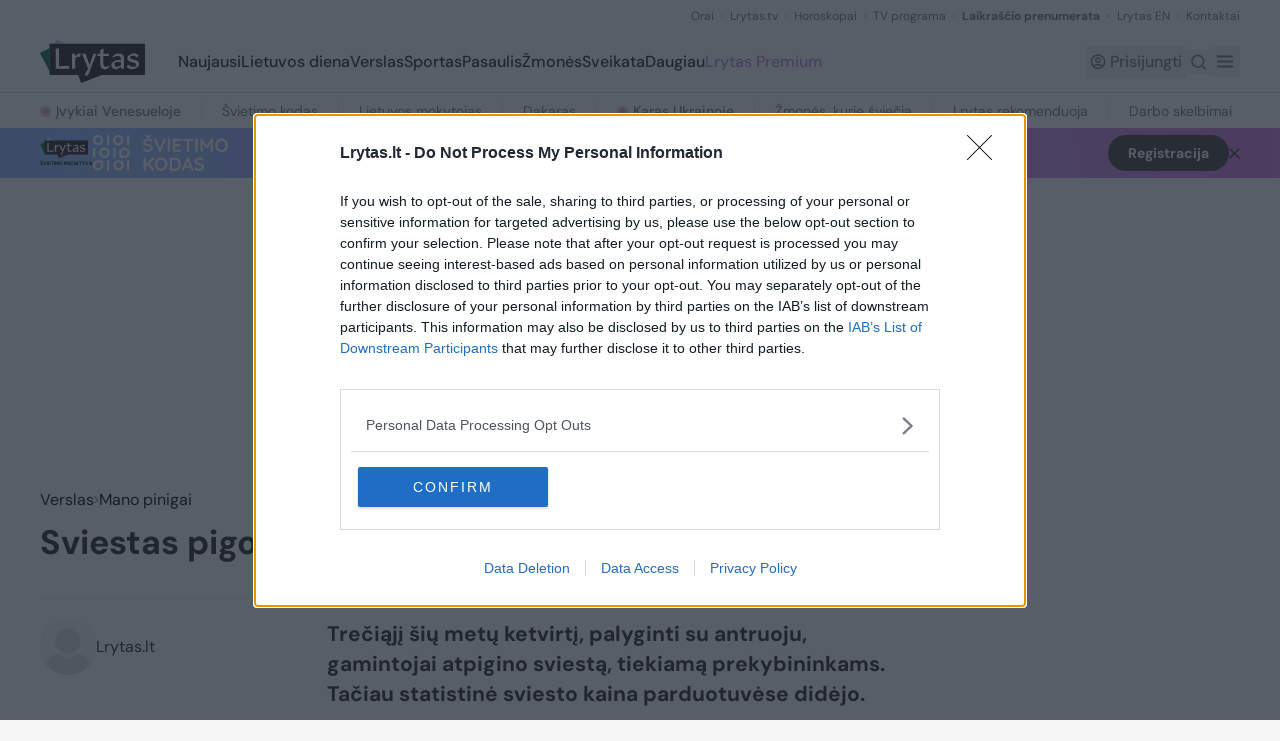

--- FILE ---
content_type: text/javascript;charset=utf-8
request_url: https://id.cxense.com/public/user/id?json=%7B%22identities%22%3A%5B%7B%22type%22%3A%22ckp%22%2C%22id%22%3A%22mkbpke011k2xqclx%22%7D%2C%7B%22type%22%3A%22lst%22%2C%22id%22%3A%2214nxidsq0m88q2yjl4wk4o028s%22%7D%2C%7B%22type%22%3A%22cst%22%2C%22id%22%3A%2214nxidsq0m88q2yjl4wk4o028s%22%7D%5D%7D&callback=cXJsonpCB1
body_size: 204
content:
/**/
cXJsonpCB1({"httpStatus":200,"response":{"userId":"cx:wsc15kh4y8uxso7g8h0qrt51:29tduevdpbvl4","newUser":false}})

--- FILE ---
content_type: text/javascript; charset=utf-8
request_url: https://www.lrytas.lt/_nuxt/DxIQplOf.js
body_size: -116
content:
import{_ as s}from"./D1kZd2yo.js";import{L as e,M as n,_ as a,O as c,P as l,Q as _}from"./Dp5m_AHM.js";const d={__name:"LContentPlaceholderPost",props:{lines:{type:Number,default:2}},setup(o){return(m,p)=>{const t=s;return e(),n("div",null,[a(t,{class:"mb-4"}),(e(!0),n(c,null,l(o.lines,r=>(e(),_(t,{key:r,class:"h-4 mb-2"}))),128))])}}};export{d as _};


--- FILE ---
content_type: text/javascript; charset=utf-8
request_url: https://www.lrytas.lt/_nuxt/D1kZd2yo.js
body_size: -133
content:
import{a as e}from"./C7y_1tpi.js";import{L as o,M as t}from"./Dp5m_AHM.js";const c={},n={class:"bg-gray-400 rounded-[4px] aspect-video relative overflow-hidden w-full LContentPlaceholder"};function r(_,a){return o(),t("div",n)}const f=e(c,[["render",r],["__scopeId","data-v-f341bef8"]]);export{f as _};


--- FILE ---
content_type: text/javascript;charset=utf-8
request_url: https://p1cluster.cxense.com/p1.js
body_size: 100
content:
cX.library.onP1('14nxidsq0m88q2yjl4wk4o028s');


--- FILE ---
content_type: text/javascript; charset=utf-8
request_url: https://www.lrytas.lt/_nuxt/B28Tv1VG.js
body_size: -304
content:
import{t as a}from"./C7y_1tpi.js";import"./Dp5m_AHM.js";export{a as default};


--- FILE ---
content_type: application/javascript
request_url: https://core.dimatter.ai/pubs/lrytas-lt-desktop.min.js
body_size: 220258
content:
/*! For license information please see lrytas-lt-desktop.min.js.LICENSE.txt */
(()=>{var ze={140(){if(window.pbjs&&window.pbjs.libLoaded)try{window.pbjs.getConfig("debug")&&console.warn("Attempted to load a copy of Prebid.js that clashes with the existing 'pbjs' instance. Load aborted.")}catch(ze){}else(()=>{var ze,ct={433:(ze,ct,lt)=>{function n(ze,ct,lt,pt,ft){for(ct=ct.split?ct.split("."):ct,pt=0;pt<ct.length;pt++)ze=ze?ze[ct[pt]]:ft;return ze===ft?lt:ze}lt.d(ct,{A:()=>n})},8128:ze=>{i.SYNC=1,i.ASYNC=2,i.QUEUE=4;var ct="fun-hooks",lt=Object.freeze({ready:0}),pt=new WeakMap;function o(ze,ct){return Array.prototype.slice.call(ze,ct)}function i(ze){var ft,mt={},bt=[];function u(ze,ct){return"function"==typeof ze?s.call(null,"sync",ze,ct):"string"==typeof ze&&"function"==typeof ct?s.apply(null,arguments):"object"==typeof ze?l.apply(null,arguments):void 0}function l(ze,ct,lt){var pt=!0;void 0===ct&&(ct=Object.getOwnPropertyNames(ze).filter(ze=>!ze.match(/^_/)),pt=!1);var ft={},mt=["constructor"];do{ct.forEach(function(ct){var pt=ct.match(/(?:(sync|async):)?(.+)/),bt=pt[1]||"sync",gt=pt[2];if(!ft[gt]&&"function"==typeof ze[gt]&&-1===mt.indexOf(gt)){var ht=ze[gt];ft[gt]=ze[gt]=s(bt,ht,lt?[lt,gt]:void 0)}}),ze=Object.getPrototypeOf(ze)}while(pt&&ze);return ft}function p(ze){var lt=Array.isArray(ze)?ze:ze.split(".");return lt.reduce(function(pt,mt,gt){var ht=pt[mt],yt=!1;return ht||(gt===lt.length-1?(ft||bt.push(function(){yt||console.warn(ct+": referenced '"+ze+"' but it was never created")}),pt[mt]=y(function(ze){pt[mt]=ze,yt=!0})):pt[mt]={})},mt)}function y(ze){var ct=[],lt=[],o=function(){},ft={before:function(ze,lt){return f.call(this,ct,"before",ze,lt)},after:function(ze,ct){return f.call(this,lt,"after",ze,ct)},getHooks:function(ze){var pt=ct.concat(lt);"object"==typeof ze&&(pt=pt.filter(function(ct){return Object.keys(ze).every(function(lt){return ct[lt]===ze[lt]})}));try{Object.assign(pt,{remove:function(){return pt.forEach(function(ze){ze.remove()}),this}})}catch(ze){console.error("error adding `remove` to array, did you modify Array.prototype?")}return pt},removeAll:function(){return this.getHooks().remove()}},mt={install:function(pt,ft,mt){this.type=pt,o=mt,mt(ct,lt),ze&&ze(ft)}};return pt.set(ft.after,mt),ft;function f(ze,pt,ft,mt){var bt={hook:ft,type:pt,priority:mt||10,remove:function(){var pt=ze.indexOf(bt);-1!==pt&&(ze.splice(pt,1),o(ct,lt))}};return ze.push(bt),ze.sort(function(ze,ct){return ct.priority-ze.priority}),o(ct,lt),this}}function s(lt,mt,gt){var ht=mt.after&&pt.get(mt.after);if(ht){if(ht.type!==lt)throw ct+": recreated hookable with different type";return mt}var yt,vt=gt?p(gt):y(),It={get:function(ze,ct){return vt[ct]||Reflect.get.apply(Reflect,arguments)}};ft||bt.push(b);var At=new Proxy(mt,It);return pt.get(At.after).install(lt,At,function(ze,ct){var pt,ft=[];function a(ze){ft.push(ze.hook)}ze.length||ct.length?(ze.forEach(a),pt=ft.push(void 0)-1,ct.forEach(a),yt=function(ze,ct,mt){var bt,gt=ft.slice(),ht=0,yt="async"===lt&&"function"==typeof mt[mt.length-1]&&mt.pop();function p(ze){"sync"===lt?bt=ze:yt&&yt.apply(null,arguments)}function y(ze){if(gt[ht]){var pt=o(arguments);return y.bail=p,pt.unshift(y),gt[ht++].apply(ct,pt)}"sync"===lt?bt=ze:yt&&yt.apply(null,arguments)}return gt[pt]=function(){var pt=o(arguments,1);"async"===lt&&yt&&(delete y.bail,pt.push(y));var ft=ze.apply(ct,pt);"sync"===lt&&y(ft)},y.apply(null,mt),bt}):yt=void 0,b()}),At;function b(){!ft&&("sync"!==lt||ze.ready&i.SYNC)&&("async"!==lt||ze.ready&i.ASYNC)?"sync"!==lt&&ze.ready&i.QUEUE?It.apply=function(){var ze=arguments;bt.push(function(){At.apply(ze[1],ze[2])})}:It.apply=function(){throw ct+": hooked function not ready"}:It.apply=yt}}return(ze=Object.assign({},lt,ze)).ready?u.ready=function(){ft=!0,function(ze){for(var ct;ct=ze.shift();)ct()}(bt)}:ft=!0,u.get=p,u}ze.exports=i},3172:(ze,ct,lt)=>{function n(ze,ct,lt){ct.split&&(ct=ct.split("."));for(var pt,ft,mt=0,bt=ct.length,gt=ze;mt<bt&&"__proto__"!=(ft=""+ct[mt++])&&"constructor"!==ft&&"prototype"!==ft;)gt=gt[ft]=mt===bt?lt:typeof(pt=gt[ft])==typeof ct?pt:0*ct[mt]!=0||~(""+ct[mt]).indexOf(".")?{}:[]}lt.d(ct,{J:()=>n})},5751:(ze,ct,lt)=>{function n(ze){var ct,lt,pt;if(Array.isArray(ze)){for(lt=Array(ct=ze.length);ct--;)lt[ct]=(pt=ze[ct])&&"object"==typeof pt?n(pt):pt;return lt}if("[object Object]"===Object.prototype.toString.call(ze)){for(ct in lt={},ze)"__proto__"===ct?Object.defineProperty(lt,ct,{value:n(ze[ct]),configurable:!0,enumerable:!0,writable:!0}):lt[ct]=(pt=ze[ct])&&"object"==typeof pt?n(pt):pt;return lt}return ze}lt.d(ct,{Q:()=>n})}},lt={};function n(ze){var pt=lt[ze];if(void 0!==pt)return pt.exports;var ft=lt[ze]={exports:{}};return ct[ze](ft,ft.exports,n),ft.exports}n.m=ct,ze=[],n.O=(ct,lt,pt,ft)=>{if(!lt){var mt=1/0;for(yt=0;yt<ze.length;yt++){for(var[lt,pt,ft]=ze[yt],bt=!0,gt=0;gt<lt.length;gt++)(!1&ft||mt>=ft)&&Object.keys(n.O).every(ze=>n.O[ze](lt[gt]))?lt.splice(gt--,1):(bt=!1,ft<mt&&(mt=ft));if(bt){ze.splice(yt--,1);var ht=pt();void 0!==ht&&(ct=ht)}}return ct}ft=ft||0;for(var yt=ze.length;yt>0&&ze[yt-1][2]>ft;yt--)ze[yt]=ze[yt-1];ze[yt]=[lt,pt,ft]},n.n=ze=>{var ct=ze&&ze.__esModule?()=>ze.default:()=>ze;return n.d(ct,{a:ct}),ct},n.d=(ze,ct)=>{for(var lt in ct)n.o(ct,lt)&&!n.o(ze,lt)&&Object.defineProperty(ze,lt,{enumerable:!0,get:ct[lt]})},n.o=(ze,ct)=>Object.prototype.hasOwnProperty.call(ze,ct),(()=>{var ze={9673:0};n.O.j=ct=>0===ze[ct];var t=(ct,lt)=>{var pt,ft,[mt,bt,gt]=lt,ht=0;if(mt.some(ct=>0!==ze[ct])){for(pt in bt)n.o(bt,pt)&&(n.m[pt]=bt[pt]);if(gt)var yt=gt(n)}for(ct&&ct(lt);ht<mt.length;ht++)ft=mt[ht],n.o(ze,ft)&&ze[ft]&&ze[ft][0](),ze[ft]=0;return n.O(yt)},ct=self.pbjsChunk=self.pbjsChunk||[];ct.forEach(t.bind(null,0)),ct.push=t.bind(null,ct.push.bind(ct))})();var pt=n.O(void 0,[802,7769,2139,1085],()=>n(8934));pt=n.O(pt)})(),(self.pbjsChunk=self.pbjsChunk||[]).push([[802],{5789:(ze,ct,lt)=>{lt.d(ct,{A4:()=>c,J7:()=>u,Pg:()=>l});var pt=lt(1580),ft=lt(1069),mt=lt(7873),bt=lt(5569);const gt=(0,mt.m)(),ht="outstream";function c(ze){const{url:ct,config:lt,id:mt,callback:yt,loaded:vt,adUnitCode:It,renderNow:At}=ze;this.url=ct,this.config=lt,this.handlers={},this.id=mt,this.renderNow=At,this.adUnitCode=It,this.loaded=vt,this.cmd=[],this.push=ze=>{"function"==typeof ze?this.loaded?ze.call():this.cmd.push(ze):(0,ft.vV)("Commands given to Renderer.push must be wrapped in a function")},this.callback=yt||(()=>{this.loaded=!0,this.process()}),this.render=function(){const ze=arguments,n=()=>{this._render?this._render.apply(this,ze):(0,ft.JE)("No render function was provided, please use .setRender on the renderer")};!function(ze){const ct=gt.adUnits.find(ct=>ct.code===ze);if(!ct)return!1;const lt=ct?.renderer,pt=!!(lt&&lt.url&&lt.render),ft=ct?.mediaTypes?.video?.renderer,mt=!!(ft&&ft.url&&ft.render);return!!(pt&&!0!==lt.backupOnly||mt&&!0!==ft.backupOnly)}(It)?At?n():(this.cmd.unshift(n),(0,pt.R)(ct,bt.tp,ht,this.callback,this.documentContext)):((0,ft.JE)(`External Js not loaded by Renderer since renderer url and callback is already defined on adUnit ${It}`),n())}.bind(this)}function u(ze){return!(!ze||!ze.url&&!ze.renderNow)}function l(ze,ct,lt){let pt=null;ze.config&&ze.config.documentResolver&&(pt=ze.config.documentResolver(ct,document,lt)),pt||(pt=document),ze.documentContext=pt,ze.render(ct,ze.documentContext)}c.install=function(ze){let{url:ct,config:lt,id:pt,callback:ft,loaded:mt,adUnitCode:bt,renderNow:gt}=ze;return new c({url:ct,config:lt,id:pt,callback:ft,loaded:mt,adUnitCode:bt,renderNow:gt})},c.prototype.getConfig=function(){return this.config},c.prototype.setRender=function(ze){this._render=ze},c.prototype.setEventHandlers=function(ze){this.handlers=ze},c.prototype.handleVideoEvent=function(ze){let{id:ct,eventName:lt}=ze;"function"==typeof this.handlers[lt]&&this.handlers[lt](),(0,ft.OG)(`Prebid Renderer event for id ${ct} type ${lt}`)},c.prototype.process=function(){for(;this.cmd.length>0;)try{this.cmd.shift().call()}catch(ze){(0,ft.vV)(`Error processing Renderer command on ad unit '${this.adUnitCode}':`,ze)}}},6811:(ze,ct,lt)=>{lt.d(ct,{DL:()=>yt,Ml:()=>ft,Ue:()=>pt,VJ:()=>It,hE:()=>vt,hq:()=>ht,mo:()=>gt,pY:()=>At,uc:()=>bt,yl:()=>mt});const pt="accessDevice",ft="syncUser",mt="enrichEids",bt="fetchBids",gt="reportAnalytics",ht="transmitEids",yt="transmitUfpd",vt="transmitPreciseGeo",It="transmitTid",At="loadExternalScript"},3441:(ze,ct,lt)=>{lt.d(ct,{s:()=>ft});var pt=lt(1445);const ft=(0,lt(2604).ZI)(ze=>pt.Ay.resolveAlias(ze))},5569:(ze,ct,lt)=>{lt.d(ct,{Tn:()=>bt,fW:()=>mt,tW:()=>ft,tp:()=>pt});const pt="prebid",ft="bidder",mt="userId",bt="analytics"},2604:(ze,ct,lt)=>{lt.d(ct,{Dk:()=>bt,Ii:()=>mt,TQ:()=>wt,U3:()=>xt,XG:()=>vt,ZI:()=>p,Zw:()=>yt,bt:()=>It,e3:()=>At,iK:()=>gt,q7:()=>ht});var pt=lt(5569),ft=lt(9214);const mt="component",bt=mt+"Type",gt=mt+"Name",ht="adapterCode",yt="storageType",vt="configName",It="syncType",At="syncUrl",wt="_config";function p(ze){return function(ct,lt,ft){const yt={[bt]:ct,[gt]:lt,[mt]:`${ct}.${lt}`};return ct===pt.tW&&(yt[ht]=ze(lt)),xt(Object.assign(yt,ft))}}const xt=(0,ft.A_)("sync",ze=>ze)},6953:(ze,ct,lt)=>{lt.d(ct,{Vx:()=>ht,$p:()=>At});var pt=lt(433),ft=lt(3272),mt=lt(5139),bt=lt(6811);const gt=["data","ext.data","yob","gender","keywords","kwarray","id","buyeruid","customdata"].map(ze=>`user.${ze}`).concat("device.ext.cdep"),ht=["user.eids","user.ext.eids"],yt=["user.geo.lat","user.geo.lon","device.geo.lat","device.geo.lon"],vt=["device.ip"],It=["device.ipv6"];function f(ze){return Object.assign({get(){},run(ze,ct,lt,pt,ft){const mt=lt&&lt[pt];if(function(ze){return null!=ze&&("object"!=typeof ze||Object.keys(ze).length>0)}(mt)&&ft()){const ze=this.get(mt);void 0===ze?delete lt[pt]:lt[pt]=ze}}},ze)}function g(ze){return ze.forEach(ze=>{ze.paths=ze.paths.map(ze=>{const ct=ze.split("."),lt=ct.pop();return[ct.length>0?ct.join("."):null,lt]})}),function(ct,lt){const ft=[];for(var mt=arguments.length,bt=new Array(mt>2?mt-2:0),gt=2;gt<mt;gt++)bt[gt-2]=arguments[gt];const ht=function(ze){for(var ct=arguments.length,lt=new Array(ct>1?ct-1:0),pt=1;pt<ct;pt++)lt[pt-1]=arguments[pt];return function(ct){return ze.hasOwnProperty(ct.name)||(ze[ct.name]=!!ct.applies(...lt)),ze[ct.name]}}(ct,...bt);return ze.forEach(ze=>{if(!1!==ct[ze.name])for(const[mt,bt]of ze.paths){const gt=null==mt?lt:(0,pt.A)(lt,mt);if(ft.push(ze.run(lt,mt,gt,bt,ht.bind(null,ze))),!1===ct[ze.name])return}}),ft.filter(ze=>null!=ze)}}function p(ze){let ct=arguments.length>1&&void 0!==arguments[1]?arguments[1]:mt.io;return function(lt){return!ct(ze,lt)}}const At=function(){let ze=arguments.length>0&&void 0!==arguments[0]?arguments[0]:mt.io;const ct=g(function(){let ze=arguments.length>0&&void 0!==arguments[0]?arguments[0]:mt.io;return[{name:bt.DL,paths:gt,applies:p(bt.DL,ze)},{name:bt.hq,paths:ht,applies:p(bt.hq,ze)},{name:bt.hE,paths:yt,applies:p(bt.hE,ze),get:ze=>Math.round(100*(ze+Number.EPSILON))/100},{name:bt.hE,paths:vt,applies:p(bt.hE,ze),get:ze=>function(ze){if(!ze)return null;let ct=ze.split(".").map(Number);if(4!=ct.length)return null;let lt=[];for(let ze=0;ze<4;ze++){let ct=Math.max(0,Math.min(8,24-8*ze));lt.push(255<<8-ct&255)}return ct.map((ze,ct)=>ze&lt[ct]).join(".")}(ze)},{name:bt.hE,paths:It,applies:p(bt.hE,ze),get:ze=>function(ze){if(!ze)return null;let ct=ze.split(":").map(ze=>parseInt(ze,16));for(ct=ct.map(ze=>isNaN(ze)?0:ze);ct.length<8;)ct.push(0);if(8!=ct.length)return null;let lt=[];for(let ze=0;ze<8;ze++){let ct=Math.max(0,Math.min(16,64-16*ze));lt.push(65535<<16-ct&65535)}return ct.map((ze,ct)=>ze&lt[ct]).map(ze=>ze.toString(16)).join(":")}(ze)},{name:bt.VJ,paths:["source.tid"],applies:p(bt.VJ,ze)}].map(f)}(ze)),lt=g(function(){let ze=arguments.length>0&&void 0!==arguments[0]?arguments[0]:mt.io;return[{name:bt.hq,paths:["userId","userIdAsEids"],applies:p(bt.hq,ze)},{name:bt.VJ,paths:["ortb2Imp.ext.tid"],applies:p(bt.VJ,ze)}].map(f)}(ze));return function(ze){const pt={};return{ortb2:lt=>(ct(pt,lt,ze),lt),bidRequest:ct=>(lt(pt,ct,ze),ct)}}}();(0,mt.qB)(bt.VJ,"enableTIDs config",()=>{if(!ft.$W.getConfig("enableTIDs"))return{allow:!1,reason:"TIDs are disabled"}})},5139:(ze,ct,lt)=>{lt.d(ct,{io:()=>bt,qB:()=>mt});var pt=lt(1069),ft=lt(2604);const[mt,bt]=function(){let ze=arguments.length>0&&void 0!==arguments[0]?arguments[0]:(0,pt.h0)("Activity control:");const ct={};function n(ze){return ct[ze]=ct[ze]||[]}function o(ct,lt,pt,mt){let bt;try{bt=pt(mt)}catch(pt){ze.logError(`Exception in rule ${lt} for '${ct}'`,pt),bt={allow:!1,reason:pt}}return bt&&Object.assign({activity:ct,name:lt,component:mt[ft.Ii]},bt)}const lt={};function a(ct){let{activity:pt,name:ft,allow:mt,reason:bt,component:gt}=ct;const ht=`${ft} ${mt?"allowed":"denied"} '${pt}' for '${gt}'${bt?":":""}`,yt=lt.hasOwnProperty(ht);if(yt&&clearTimeout(lt[ht]),lt[ht]=setTimeout(()=>delete lt[ht],1e3),!yt){const ct=[ht];bt&&ct.push(bt),(mt?ze.logInfo:ze.logWarn).apply(ze,ct)}}return[function(ze,ct,lt){let pt=arguments.length>3&&void 0!==arguments[3]?arguments[3]:10;const ft=n(ze),mt=ft.findIndex(ze=>{let[ct]=ze;return pt<ct}),bt=[pt,ct,lt];return ft.splice(mt<0?ft.length:mt,0,bt),function(){const ze=ft.indexOf(bt);ze>=0&&ft.splice(ze,1)}},function(ze,ct){let lt,pt;for(const[ft,mt,bt]of n(ze)){if(lt!==ft&&pt)break;lt=ft;const gt=o(ze,mt,bt,ct);if(gt){if(!gt.allow)return a(gt),!1;pt=gt}}return pt&&a(pt),!0}]}()},9075:(ze,ct,lt)=>{lt.d(ct,{$A:()=>Dt,BS:()=>P,Hh:()=>x,Pk:()=>N,Uc:()=>R,XO:()=>V,bw:()=>_,n6:()=>Bt,qn:()=>$,vB:()=>W,vW:()=>S,vd:()=>Ut});var pt=lt(1069),ft=lt(5023),mt=lt(8969),bt=lt(3272),gt=lt(5789),ht=lt(1371),yt=lt(8462),vt=lt(6031),It=lt(9214),At=lt(2449),wt=lt(5555),xt=lt(1445),_t=lt(6894),Ct=lt(7779),kt=lt(3005);const{AD_RENDER_FAILED:St,AD_RENDER_SUCCEEDED:Tt,STALE_RENDER:Et,BID_WON:Ot,EXPIRED_RENDER:jt}=mt.qY,{EXCEPTION:Rt}=mt.as,Dt=(0,It.A_)("sync",function(ze){return(arguments.length>2&&void 0!==arguments[2]?arguments[2]:wt.U9.resolve()).then(ct=>ct??yt.n.findBidByAdId(ze)).catch(()=>{})}),Bt=(0,It.A_)("sync",function(ze){((0,kt.$T)(ze.eventtrackers)[kt.RO]?.[kt.Ni]||[]).forEach(ze=>(0,pt.z$)(ze)),ft.Ic(Ot,ze),yt.n.addWinningBid(ze)});function B(ze){let{reason:ct,message:lt,bid:mt,id:bt}=ze;const gt={reason:ct,message:lt};mt&&(gt.bid=mt,gt.adId=mt.adId),bt&&(gt.adId=bt),(0,pt.vV)(`Error rendering ad (id: ${bt}): ${lt}`),ft.Ic(St,gt)}function O(ze){let{doc:ct,bid:lt,id:pt}=ze;const mt={doc:ct};lt&&(mt.bid=lt),pt&&(mt.adId=pt),xt.Ay.callAdRenderSucceededBidder(lt.adapterCode||lt.bidder,lt),ft.Ic(Tt,mt)}function R(ze,ct){switch(ze.event){case mt.qY.AD_RENDER_FAILED:B({bid:ct,id:ct.adId,reason:ze.info.reason,message:ze.info.message});break;case mt.qY.AD_RENDER_SUCCEEDED:O({doc:null,bid:ct,id:ct.adId});break;default:(0,pt.vV)(`Received event request for unsupported event: '${ze.event}' (adId: '${ct.adId}')`)}}function S(ze,ct,lt){let{resizeFn:pt,fireTrackers:ft=At.vO}=lt;"resizeNativeHeight"===ze.action?pt(ze.width,ze.height):ft(ze,ct)}const Pt={[mt.nl.EVENT]:R};Pt[mt.nl.NATIVE]=S;const Ut=(0,It.A_)("sync",function(ze,ct){const{ad:lt,adUrl:ft,cpm:mt,originalCpm:bt,width:gt,height:ht,instl:yt}=ze,vt={AUCTION_PRICE:bt||mt,CLICKTHROUGH:ct?.clickUrl||""};return{ad:(0,pt.gM)(lt,vt),adUrl:(0,pt.gM)(ft,vt),width:gt,height:ht,instl:yt}}),qt=(0,It.A_)("sync",function(ze){let{renderFn:ct,resizeFn:lt,bidResponse:ft,options:bt,doc:gt,isMainDocument:yt=gt===document&&!(0,pt.al)()}=ze;const vt=ft.mediaType===ht.G_;if(yt||vt)return void B({reason:mt.as.PREVENT_WRITING_ON_MAIN_DOCUMENT,message:vt?"Cannot render video ad without a renderer":"renderAd was prevented from writing to the main document.",bid:ft,id:ft.adId});const It=Ut(ft,bt);ct(Object.assign({adId:ft.adId},It));const{width:At,height:wt}=It;null!=(At??wt)&&lt(At,wt)});function _(ze){let{renderFn:ct,resizeFn:lt,adId:gt,options:ht,bidResponse:yt,doc:vt}=ze;x(yt,()=>{if(null!=yt){if((yt.status!==mt.tl.RENDERED||((0,pt.JE)(`Ad id ${gt} has been rendered before`),ft.Ic(Et,yt),!bt.$W.getConfig("auctionOptions")?.suppressStaleRender))&&(Ct.uW.isBidNotExpired(yt)||((0,pt.JE)(`Ad id ${gt} has been expired`),ft.Ic(jt,yt),!bt.$W.getConfig("auctionOptions")?.suppressExpiredRender)))try{qt({renderFn:ct,resizeFn:lt,bidResponse:yt,options:ht,doc:vt})}catch(ze){B({reason:mt.as.EXCEPTION,message:ze.message,id:gt,bid:yt})}}else B({reason:mt.as.CANNOT_FIND_AD,message:`Cannot find ad '${gt}'`,id:gt})})}function $(ze){const ct=(0,_t.BO)(ze.metrics);ct.checkpoint("bidRender"),ct.timeBetween("bidWon","bidRender","render.deferred"),ct.timeBetween("auctionEnd","bidRender","render.pending"),ct.timeBetween("requestBids","bidRender","render.e2e"),ze.status=mt.tl.RENDERED}qt.before(function(ze,ct){const{bidResponse:lt,doc:pt}=ct;(0,gt.J7)(lt.renderer)?((0,gt.Pg)(lt.renderer,lt,pt),O({doc:pt,bid:lt,id:lt.adId}),ze.bail()):ze(ct)},100);const Nt=new WeakMap,Mt=new WeakSet;function x(ze,ct){null!=ze?(Nt.set(ze,ct),ze.deferRendering||W(ze),N(ze)):ct()}function N(ze){Mt.has(ze)||(Mt.add(ze),Bt(ze))}function W(ze){const ct=Nt.get(ze);ct&&(ct(),$(ze),Nt.delete(ze))}function P(ze,ct,lt){let ft;function s(ze,lt){B(Object.assign({id:ct,bid:ft},{reason:ze,message:lt}))}function a(ct,lt){const pt=ze.defaultView?.frameElement;pt&&(ct&&(pt.width=ct,pt.style.width&&(pt.style.width=`${ct}px`)),lt&&(pt.height=lt,pt.style.height&&(pt.style.height=`${lt}px`)))}const bt=(gt={resizeFn:a},function(ze,ct,lt){Pt.hasOwnProperty(ze)&&Pt[ze](ct,lt,gt)});var gt;function l(ct){ct.ad?(ze.write(ct.ad),ze.close(),O({doc:ze,bid:ft,id:ft.adId})):(0,vt.HH)(ft).then(lt=>lt(ct,{sendMessage:(ze,ct)=>bt(ze,ct,ft),mkFrame:pt.hw},ze.defaultView)).then(()=>O({doc:ze,bid:ft,id:ft.adId}),ze=>{s(ze?.reason||mt.as.EXCEPTION,ze?.message),ze?.stack&&(0,pt.vV)(ze)});const lt=document.createComment(`Creative ${ft.creativeId} served by ${ft.bidder} Prebid.js Header Bidding`);(0,pt._s)(lt,ze,"html")}try{ct&&ze?Dt(ct).then(pt=>{ft=pt,_({renderFn:l,resizeFn:a,adId:ct,options:{clickUrl:lt?.clickThrough},bidResponse:pt,doc:ze})}):s(mt.as.MISSING_DOC_OR_ADID,"missing "+(ct?"doc":"adId"))}catch(ze){s(Rt,ze.message)}}function V(){if(!window.frames[mt.IY])if(document.body){const ze=(0,pt.CA)();ze.name=mt.IY,document.body.appendChild(ze)}else window.requestAnimationFrame(V)}},9759:(ze,ct,lt)=>{function i(ze){var ct=ze;return{callBids:function(){},setBidderCode:function(ze){ct=ze},getBidderCode:function(){return ct}}}lt.d(ct,{A:()=>i})},1445:(ze,ct,lt)=>{lt.d(ct,{Ay:()=>Vt,pX:()=>M,K5:()=>N});var pt=lt(1069),ft=lt(2449),mt=lt(7377),bt=lt(8044),gt=lt(3272),ht=lt(9214);let yt={};function u(ze,ct,lt){let pt=function(ze,ct){let lt=yt[ze]=yt[ze]||{bidders:{}};return ct?lt.bidders[ct]=lt.bidders[ct]||{}:lt}(ze,lt);return pt[ct]=(pt[ct]||0)+1,pt[ct]}function l(ze){return u(ze,"auctionsCounter")}function f(ze){return yt?.[ze]?.requestsCounter||0}function g(ze,ct){return yt?.[ze]?.bidders?.[ct]?.requestsCounter||0}function p(ze,ct){return yt?.[ze]?.bidders?.[ct]?.winsCounter||0}function h(ze){return yt?.[ze]?.auctionsCounter||0}var vt=lt(7934),It=lt(6916),At=lt(5023),wt=lt(8969),xt=lt(6894),_t=lt(8462),Ct=lt(5569),kt=lt(5139),St=lt(6811),Tt=lt(2604),Et=lt(6953),Ot=lt(3005);const jt="pbsBidAdapter",Rt={CLIENT:"client",SERVER:"server"},Dt={isAllowed:kt.io,redact:Et.$p};let Bt={},Pt=Bt.bidderRegistry={},Ut=Bt.aliasRegistry={},qt=[];gt.$W.getConfig("s2sConfig",ze=>{ze&&ze.s2sConfig&&(qt=(0,pt.cy)(ze.s2sConfig)?ze.s2sConfig:[ze.s2sConfig])});var Nt={};const Mt=(0,Tt.ZI)(ze=>Bt.resolveAlias(ze));function x(ze){return ze.configName??ze.name}function N(ze){return Mt(Ct.tp,jt,{[Tt.XG]:x(ze)})}const $t=(0,ht.A_)("sync",function(ze){let{bidderCode:ct,auctionId:lt,bidderRequestId:ft,adUnits:mt,src:bt,metrics:gt}=ze;return mt.reduce((ze,mt)=>{const ht=mt.bids.filter(ze=>ze.bidder===ct);return null==ct&&0===ht.length&&null!=mt.s2sBid&&ht.push({bidder:null}),ze.push(ht.reduce((ze,ht)=>{const yt=null==(ht=Object.assign({},ht,{ortb2Imp:(0,pt.D9)({},mt.ortb2Imp,ht.ortb2Imp)},(0,pt.SH)(mt,["nativeParams","nativeOrtbRequest","mediaType","renderer"]))).mediaTypes?mt.mediaTypes:ht.mediaTypes;return(0,pt.wD)(yt)?ht=Object.assign({},ht,{mediaTypes:yt}):(0,pt.vV)(`mediaTypes is not correctly configured for adunit ${mt.code}`),"client"===bt&&function(ze,ct){u(ze,"requestsCounter",ct)}(mt.code,ct),ze.push(Object.assign({},ht,{adUnitCode:mt.code,transactionId:mt.transactionId,adUnitId:mt.adUnitId,sizes:yt?.banner?.sizes||yt?.video?.playerSize||[],bidId:ht.bid_id||(0,pt.s0)(),bidderRequestId:ft,auctionId:lt,src:bt,metrics:gt,auctionsCount:h(mt.code),bidRequestsCount:f(mt.code),bidderRequestsCount:g(mt.code,ht.bidder),bidderWinsCount:p(mt.code,ht.bidder),deferBilling:!!mt.deferBilling})),ze},[])),ze},[]).reduce(pt.Bq,[]).filter(ze=>""!==ze)},"getBids"),zt=(0,ht.A_)("sync",function(ze,ct){let{getS2SBidders:lt=M}=arguments.length>2&&void 0!==arguments[2]?arguments[2]:{};if(null==ct)return ze;{const pt=lt(ct);return ze.filter(ze=>{if(!pt.has(ze.bidder))return!1;if(null==ze.s2sConfigName)return!0;const lt=x(ct);return(Array.isArray(ze.s2sConfigName)?ze.s2sConfigName:[ze.s2sConfigName]).includes(lt)})}},"filterBidsForAdUnit"),Lt=(0,ht.A_)("sync",(ze,ct)=>ze,"setupAdUnitMediaTypes");function M(ze){(0,pt.cy)(ze)||(ze=[ze]);const ct=new Set([null]);return ze.filter(ze=>ze&&ze.enabled).flatMap(ze=>ze.bidders).forEach(ze=>ct.add(ze)),ct}const Ft=(0,ht.A_)("sync",function(ze,ct){let{getS2SBidders:lt=M}=arguments.length>2&&void 0!==arguments[2]?arguments[2]:{};const ft=lt(ct);return(0,pt.ZA)(ze).reduce((ze,ct)=>(ze[ft.has(ct)?Rt.SERVER:Rt.CLIENT].push(ct),ze),{[Rt.CLIENT]:[],[Rt.SERVER]:[]})},"partitionBidders");function F(ze,ct){const lt=Pt[ze],pt=lt?.getSpec&&lt.getSpec();if(pt&&pt[ct]&&"function"==typeof pt[ct])return[pt,pt[ct]]}function H(ze,ct,lt,ft){try{(0,pt.fH)(`Invoking ${ze}.${ct}`);for(var mt=arguments.length,bt=new Array(mt>4?mt-4:0),ht=4;ht<mt;ht++)bt[ht-4]=arguments[ht];gt.$W.runWithBidder(ze,ft.bind(lt,...bt))}catch(lt){(0,pt.JE)(`Error calling ${ct} of ${ze}`)}}function L(ze,ct,lt){if(lt?.source!==wt.RW.SRC){const pt=F(ze,ct);null!=pt&&H(ze,ct,...pt,lt)}}Bt.makeBidRequests=(0,ht.A_)("sync",function(ze,ct,lt,mt,bt){let ht=arguments.length>5&&void 0!==arguments[5]?arguments[5]:{},yt=arguments.length>6?arguments[6]:void 0;yt=(0,xt.BO)(yt),At.Ic(wt.qY.BEFORE_REQUEST_BIDS,ze),(0,ft.nk)(ze),ze.map(ze=>ze.code).filter(pt.hj).forEach(l),ze.forEach(ze=>{(0,pt.Qd)(ze.mediaTypes)||(ze.mediaTypes={}),ze.bids=ze.bids.filter(ze=>!ze.bidder||Dt.isAllowed(St.uc,Mt(Ct.tW,ze.bidder))),u(ze.code,"requestsCounter")}),ze=Lt(ze,bt);let{[Rt.CLIENT]:_t,[Rt.SERVER]:kt}=Ft(ze,qt);gt.$W.getConfig("bidderSequence")===gt.Ov&&(_t=(0,pt.k4)(_t));const Tt=(0,vt.EN)();let Et=[];const Ot=ht.global||{},Bt=ht.bidder||{};function C(ze,ct){const ft=Dt.redact(null!=ct?ct:Mt(Ct.tW,ze.bidderCode)),mt=(0,pt.D9)({source:{tid:lt}},Ot,Bt[ze.bidderCode]);!function(ze){const ct=ze.user?.eids;Array.isArray(ct)&&ct.length&&(ze.user.ext=ze.user.ext||{},ze.user.ext.eids=[...ze.user.ext.eids||[],...ct],delete ze.user.eids)}(mt);const bt=Object.freeze(ft.ortb2(mt));return ze.ortb2=bt,ze.bids=ze.bids.map(ze=>(ze.ortb2=bt,ft.bidRequest(ze))),ze}qt.forEach(ft=>{const mt=N(ft);if(ft&&ft.enabled&&Dt.isAllowed(St.uc,mt)){let{adUnits:bt,hasModuleBids:gt}=function(ze,ct){let lt=(0,pt.Go)(ze),ft=!1;return lt.forEach(ze=>{const lt=ze.bids.filter(ze=>ze.module===jt&&ze.params?.configName===x(ct));1===lt.length?(ze.s2sBid=lt[0],ft=!0,ze.ortb2Imp=(0,pt.D9)({},ze.s2sBid.ortb2Imp,ze.ortb2Imp)):lt.length>1&&(0,pt.JE)('Multiple "module" bids for the same s2s configuration; all will be ignored',lt),ze.bids=zt(ze.bids,ct).map(ze=>(ze.bid_id=(0,pt.s0)(),ze))}),lt=lt.filter(ze=>!(ct.filterBidderlessCalls&&1===ze.bids.length&&null==ze.bids[0].bidder||0===ze.bids.length&&null==ze.s2sBid)),{adUnits:lt,hasModuleBids:ft}}(ze,ft),ht=(0,pt.lk)();(0===kt.length&&gt?[null]:kt).forEach(ze=>{const gt=(0,pt.s0)(),vt=yt.fork(),It=C({bidderCode:ze,auctionId:lt,bidderRequestId:gt,uniquePbsTid:ht,bids:$t({bidderCode:ze,auctionId:lt,bidderRequestId:gt,adUnits:(0,pt.Go)(bt),src:wt.RW.SRC,metrics:vt}),auctionStart:ct,timeout:ft.timeout,src:wt.RW.SRC,refererInfo:Tt,metrics:vt},mt);0!==It.bids.length&&Et.push(It)}),bt.forEach(ze=>{let ct=ze.bids.filter(ze=>Et.find(ct=>ct.bids.find(ct=>ct.bidId===ze.bid_id)));ze.bids=ct}),Et.forEach(ze=>{void 0===ze.adUnitsS2SCopy&&(ze.adUnitsS2SCopy=bt.filter(ze=>ze.bids.length>0||null!=ze.s2sBid))})}});let Ut=function(ze){let ct=(0,pt.Go)(ze);return ct.forEach(ze=>{ze.bids=zt(ze.bids,null)}),ct=ct.filter(ze=>0!==ze.bids.length),ct}(ze);return _t.forEach(ze=>{const ft=(0,pt.s0)(),gt=yt.fork(),ht=C({bidderCode:ze,auctionId:lt,bidderRequestId:ft,bids:$t({bidderCode:ze,auctionId:lt,bidderRequestId:ft,adUnits:(0,pt.Go)(Ut),labels:bt,src:"client",metrics:gt}),auctionStart:ct,timeout:mt,refererInfo:Tt,metrics:gt}),vt=Pt[ze];vt||(0,pt.vV)(`Trying to make a request for bidder that does not exist: ${ze}`),vt&&ht.bids&&0!==ht.bids.length&&Et.push(ht)}),Et.forEach(ze=>{It.mW.getConsentData()&&(ze.gdprConsent=It.mW.getConsentData()),It.t6.getConsentData()&&(ze.uspConsent=It.t6.getConsentData()),It.ad.getConsentData()&&(ze.gppConsent=It.ad.getConsentData())}),Et},"makeBidRequests"),Bt.callBids=function(ze,ct,lt,ft,mt,ht,yt){let vt=arguments.length>7&&void 0!==arguments[7]?arguments[7]:{};if(!ct.length)return void(0,pt.JE)("callBids executed with no bidRequests.  Were they filtered by labels or sizing?");let[It,xt]=ct.reduce((ze,ct)=>(ze[Number(void 0!==ct.src&&ct.src===wt.RW.SRC)].push(ct),ze),[[],[]]);var _t=[];xt.forEach(ze=>{for(var ct=-1,lt=0;lt<_t.length;++lt)if(ze.uniquePbsTid===_t[lt].uniquePbsTid){ct=lt;break}ct<=-1&&_t.push(ze)});let Ct=0;qt.forEach(ze=>{if(ze&&_t[Ct]&&M(ze).has(_t[Ct].bidderCode)){const ct=(0,bt.g4)(ht,mt?{request:mt.request.bind(null,"s2s"),done:mt.done}:void 0);let gt=ze.bidders;const It=Pt[ze.adapter];let kt=_t[Ct].uniquePbsTid,St=_t[Ct].adUnitsS2SCopy,Tt=xt.filter(ze=>ze.uniquePbsTid===kt);if(It){let mt={ad_units:St,s2sConfig:ze,ortb2Fragments:vt,requestBidsTimeout:ht};if(mt.ad_units.length){let ze=Tt.map(ze=>(ze.start=(0,pt.vE)(),function(ct){ct||yt(ze.bidderRequestId),ft.apply(ze,arguments)}));const bt=(0,pt.ZA)(mt.ad_units).filter(ze=>gt.includes(ze));(0,pt.OG)(`CALLING S2S HEADER BIDDERS ==== ${bt.length>0?bt.join(", "):'No bidder specified, using "ortb2Imp" definition(s) only'}`),Tt.forEach(ze=>{At.Ic(wt.qY.BID_REQUESTED,{...ze,tid:ze.auctionId})}),It.callBids(mt,xt,lt,ct=>ze.forEach(ze=>ze(ct)),ct)}}else(0,pt.vV)("missing "+ze.adapter);Ct++}}),It.forEach(ze=>{ze.start=(0,pt.vE)();const ct=Pt[ze.bidderCode];gt.$W.runWithBidder(ze.bidderCode,()=>{(0,pt.OG)("CALLING BIDDER"),At.Ic(wt.qY.BID_REQUESTED,ze)});let vt=(0,bt.g4)(ht,mt?{request:mt.request.bind(null,ze.bidderCode),done:mt.done}:void 0);const It=ft.bind(ze);try{gt.$W.runWithBidder(ze.bidderCode,ct.callBids.bind(ct,ze,lt,It,vt,()=>yt(ze.bidderRequestId),gt.$W.callbackWithBidder(ze.bidderCode)))}catch(ct){(0,pt.vV)(`${ze.bidderCode} Bid Adapter emitted an uncaught error when parsing their bidRequest`,{e:ct,bidRequest:ze}),It()}})},Bt.videoAdapters=[],Bt.registerBidAdapter=function(ze,ct){let{supportedMediaTypes:lt=[]}=arguments.length>2&&void 0!==arguments[2]?arguments[2]:{};ze&&ct?"function"==typeof ze.callBids?(Pt[ct]=ze,It.o2.register(Ct.tW,ct,ze.getSpec?.().gvlid),lt.includes("video")&&Bt.videoAdapters.push(ct),lt.includes("native")&&ft.mT.push(ct)):(0,pt.vV)("Bidder adaptor error for bidder code: "+ct+"bidder must implement a callBids() function"):(0,pt.vV)("bidAdapter or bidderCode not specified")},Bt.aliasBidAdapter=function(ze,ct,lt){if(void 0===Pt[ct]){let bt=Pt[ze];if(void 0===bt){const lt=[];qt.forEach(pt=>{if(pt.bidders&&pt.bidders.length){const ft=pt&&pt.bidders;pt&&ft.includes(ct)?Ut[ct]=ze:lt.push(ze)}}),lt.forEach(ze=>{(0,pt.vV)('bidderCode "'+ze+'" is not an existing bidder.',"adapterManager.aliasBidAdapter")})}else try{let gt,ht=function(ze){let ct=[];return Bt.videoAdapters.includes(ze)&&ct.push("video"),ft.mT.includes(ze)&&ct.push("native"),ct}(ze);if(bt.constructor.prototype!=Object.prototype)gt=new bt.constructor,gt.setBidderCode(ct);else{const{useBaseGvlid:ft=!1}=lt||{};let ht=bt.getSpec();const yt=ft?ht.gvlid:lt?.gvlid;null==yt&&null!=ht.gvlid&&(0,pt.JE)(`Alias '${ct}' will NOT re-use the GVL ID of the original adapter ('${ht.code}', gvlid: ${ht.gvlid}). Functionality that requires TCF consent may not work as expected.`);let vt=lt&&lt.skipPbsAliasing;gt=(0,mt.xb)(Object.assign({},ht,{code:ct,gvlid:yt,skipPbsAliasing:vt})),Ut[ct]=ze}Bt.registerBidAdapter(gt,ct,{supportedMediaTypes:ht})}catch(ct){(0,pt.vV)(ze+" bidder does not currently support aliasing.","adapterManager.aliasBidAdapter")}}else(0,pt.OG)('alias name "'+ct+'" has been already specified.')},Bt.resolveAlias=function(ze){let ct,lt=ze;for(;Ut[lt]&&(!ct||!ct.has(lt));)lt=Ut[lt],(ct=ct||new Set).add(lt);return lt},Bt.registerAnalyticsAdapter=function(ze){let{adapter:ct,code:lt,gvlid:ft}=ze;ct&&lt?"function"==typeof ct.enableAnalytics?(ct.code=lt,Nt[lt]={adapter:ct,gvlid:ft},It.o2.register(Ct.Tn,lt,ft)):(0,pt.vV)(`Prebid Error: Analytics adaptor error for analytics "${lt}"\n        analytics adapter must implement an enableAnalytics() function`):(0,pt.vV)("Prebid Error: analyticsAdapter or analyticsCode not specified")},Bt.enableAnalytics=function(ze){(0,pt.cy)(ze)||(ze=[ze]),ze.forEach(ze=>{const ct=Nt[ze.provider];ct&&ct.adapter?Dt.isAllowed(St.mo,Mt(Ct.Tn,ze.provider,{[Tt.TQ]:ze}))&&ct.adapter.enableAnalytics(ze):(0,pt.vV)(`Prebid Error: no analytics adapter found in registry for '${ze.provider}'.`)})},Bt.getBidAdapter=function(ze){return Pt[ze]},Bt.getAnalyticsAdapter=function(ze){return Nt[ze]},Bt.callTimedOutBidders=function(ze,ct,lt){ct=ct.map(ct=>(ct.params=(0,pt.SB)(ze,ct.adUnitCode,ct.bidder),ct.timeout=lt,ct)),ct=(0,pt.$z)(ct,"bidder"),Object.keys(ct).forEach(ze=>{L(ze,"onTimeout",ct[ze])})},Bt.callBidWonBidder=function(ze,ct,lt){ct.params=(0,pt.SB)(lt,ct.adUnitCode,ct.bidder),u(ct.adUnitCode,"winsCounter",ct.bidder),L(ze,"onBidWon",ct)},Bt.triggerBilling=(()=>{const ze=new WeakSet;return ct=>{ze.has(ct)||(ze.add(ct),((0,Ot.$T)(ct.eventtrackers)[Ot.OA]?.[Ot.Ni]||[]).forEach(ze=>pt.mM.triggerPixel(ze)),L(ct.bidder,"onBidBillable",ct))}})(),Bt.callSetTargetingBidder=function(ze,ct){L(ze,"onSetTargeting",ct)},Bt.callBidViewableBidder=function(ze,ct){L(ze,"onBidViewable",ct)},Bt.callBidderError=function(ze,ct,lt){L(ze,"onBidderError",{error:ct,bidderRequest:lt})},Bt.callAdRenderSucceededBidder=function(ze,ct){L(ze,"onAdRenderSucceeded",ct)},Bt.callDataDeletionRequest=(0,ht.A_)("sync",function(){for(var ze=arguments.length,ct=new Array(ze),lt=0;lt<ze;lt++)ct[lt]=arguments[lt];const ft="onDataDeletionRequest";Object.keys(Pt).filter(ze=>!Ut.hasOwnProperty(ze)).forEach(ze=>{const lt=F(ze,ft);if(null!=lt){const pt=_t.n.getBidsRequested().filter(ct=>function(ze){const ct=new Set;for(;Ut.hasOwnProperty(ze)&&!ct.has(ze);)ct.add(ze),ze=Ut[ze];return ze}(ct.bidderCode)===ze);H(ze,ft,...lt,pt,...ct)}}),Object.entries(Nt).forEach(ze=>{let[lt,mt]=ze;const bt=mt?.adapter?.[ft];if("function"==typeof bt)try{bt.apply(mt.adapter,ct)}catch(ze){(0,pt.vV)(`error calling ${ft} of ${lt}`,ze)}})});const Vt=Bt},7377:(ze,ct,lt)=>{lt.d(ct,{JN:()=>Ut,a$:()=>T,fn:()=>k,xb:()=>C});var pt=lt(9759),ft=lt(1445),mt=lt(3272),bt=lt(3597),gt=lt(8230),ht=lt(2449),yt=lt(3895),vt=lt(8969),It=lt(5023),At=lt(1069),wt=lt(9214),xt=lt(8462),_t=lt(2693),Ct=lt(6894),kt=lt(5139),St=lt(3441),Tt=lt(5569),Et=lt(6811);const Ot=["cpm","ttl","creativeId","netRevenue","currency"],jt=["auctionId","transactionId"];function T(ze){const ct=Array.isArray(ze.supportedMediaTypes)?{supportedMediaTypes:ze.supportedMediaTypes}:void 0;function n(ze){const lt=C(ze);ft.Ay.registerBidAdapter(lt,ze.code,ct)}n(ze),Array.isArray(ze.aliases)&&ze.aliases.forEach(ct=>{let lt,pt,mt=ct;(0,At.Qd)(ct)&&(mt=ct.code,lt=ct.gvlid,pt=ct.skipPbsAliasing),ft.Ay.aliasRegistry[mt]=ze.code,n(Object.assign({},ze,{code:mt,gvlid:lt,skipPbsAliasing:pt}))})}const Rt=(0,At.Bj)(ze=>{let{bidderCode:ct}=ze;if((0,kt.io)(Et.VJ,(0,St.s)(Tt.tW,ct)))return{bidRequest:ze=>ze,bidderRequest:ze=>ze};function n(ze,ct,lt){return jt.includes(ct)?null:Reflect.get(ze,ct,lt)}function i(ze,ct){const lt=new Proxy(ze,ct);return Object.entries(ze).filter(ze=>{let[ct,lt]=ze;return"function"==typeof lt}).forEach(ct=>{let[pt,ft]=ct;return lt[pt]=ft.bind(ze)}),lt}const lt=(0,At.Bj)(ze=>i(ze,{get:n}),ze=>ze.bidId);return{bidRequest:lt,bidderRequest:ze=>i(ze,{get:(ct,pt,ft)=>"bids"===pt?ze.bids.map(lt):n(ct,pt,ft)})}});function C(ze){return Object.assign(new pt.A(ze.code),{getSpec:function(){return Object.freeze(Object.assign({},ze))},registerSyncs:t,callBids:function(ct,lt,pt,gt,ht,yt){if(!Array.isArray(ct.bids))return;const wt=Rt(ct),xt={},kt=[];function v(){pt(),mt.$W.runWithBidder(ze.code,()=>{It.Ic(vt.qY.BIDDER_DONE,ct),t(kt,ct.gdprConsent,ct.uspConsent,ct.gppConsent)})}const St=U(ct).measureTime("validate",()=>ct.bids.filter(ct=>function(ct){return!!ze.isBidRequestValid(ct)||((0,At.JE)(`Invalid bid sent to bidder ${ze.code}: ${JSON.stringify(ct)}`),!1)}(wt.bidRequest(ct))));if(0===St.length)return void v();const Tt={};St.forEach(ze=>{Tt[ze.bidId]=ze,ze.adUnitCode||(ze.adUnitCode=ze.placementCode)}),Bt(ze,St,ct,gt,yt,{onRequest:ze=>It.Ic(vt.qY.BEFORE_BIDDER_HTTP,ct,ze),onResponse:ct=>{ht(ze.code),kt.push(ct)},onPaapi:ze=>{const ct=Tt[ze.bidId];ct?Ut(ct,ze):(0,At.JE)("Received fledge auction configuration for an unknown bidId",ze)},onError:(lt,pt)=>{pt.timedOut||ht(ze.code),ft.Ay.callBidderError(ze.code,pt,ct),It.Ic(vt.qY.BIDDER_ERROR,{error:pt,bidderRequest:ct}),(0,At.vV)(`Server call for ${ze.code} failed: ${lt} ${pt.status}. Continuing without bids.`,{bidRequests:St})},onBid:ct=>{const pt=Tt[ct.requestId];if(pt){if(ct.adapterCode=pt.bidder,function(ze,ct){let lt=_t.u.get(ct,"allowAlternateBidderCodes")||!1,pt=_t.u.get(ct,"allowedAlternateBidderCodes");return!!(ze&&ct&&ct!==ze&&(pt=(0,At.cy)(pt)?pt.map(ze=>ze.trim().toLowerCase()).filter(ze=>!!ze).filter(At.hj):pt,!lt||(0,At.cy)(pt)&&"*"!==pt[0]&&!pt.includes(ze)))}(ct.bidderCode,pt.bidder))return(0,At.JE)(`${ct.bidderCode} is not a registered partner or known bidder of ${pt.bidder}, hence continuing without bid. If you wish to support this bidder, please mark allowAlternateBidderCodes as true in bidderSettings.`),void lt.reject(pt.adUnitCode,ct,vt.Tf.BIDDER_DISALLOWED);ct.originalCpm=ct.cpm,ct.originalCurrency=ct.currency,ct.meta=ct.meta||Object.assign({},ct[pt.bidder]),ct.deferBilling=pt.deferBilling,ct.deferRendering=ct.deferBilling&&(ct.deferRendering??"function"!=typeof ze.onBidBillable);const ft=Object.assign((0,bt.O)(vt.XQ.GOOD,pt),ct,(0,At.Up)(pt,jt));!function(ze,ct){const pt=(0,Ct.BO)(ct.metrics);pt.checkpoint("addBidResponse"),xt[ze]=!0,pt.measureTime("addBidResponse.validate",()=>k(ze,ct))?lt(ze,ct):lt.reject(ze,ct,vt.Tf.INVALID)}(pt.adUnitCode,ft)}else(0,At.JE)(`Bidder ${ze.code} made bid for unknown request ID: ${ct.requestId}. Ignoring.`),lt.reject(null,ct,vt.Tf.INVALID_REQUEST_ID)},onCompletion:v})}});function t(ct,lt,pt,ft){Pt(ze,ct,lt,pt,ft)}}const Dt=["bids","paapi"],Bt=(0,wt.A_)("async",function(ze,ct,lt,pt,ft,mt){let{onRequest:bt,onResponse:gt,onPaapi:ht,onError:yt,onBid:It,onCompletion:wt}=mt;const xt=U(lt);wt=xt.startTiming("total").stopBefore(wt);const Ct=Rt(lt);let Ot=xt.measureTime("buildRequests",()=>ze.buildRequests(ct.map(Ct.bidRequest),Ct.bidderRequest(lt)));if(!Ot||0===Ot.length)return void wt();Array.isArray(Ot)||(Ot=[Ot]);const jt=(0,At.U6)(wt,Ot.length);Ot.forEach(ct=>{const lt=xt.fork();function o(ze){null!=ze&&(ze.metrics=lt.fork().renameWith()),It(ze)}const mt=ft(function(pt,ft){Ct();try{pt=JSON.parse(pt)}catch(ze){}pt={body:pt,headers:{get:ft.getResponseHeader.bind(ft)}},gt(pt);try{pt=lt.measureTime("interpretResponse",()=>ze.interpretResponse(pt,ct))}catch(ct){return(0,At.vV)(`Bidder ${ze.code} failed to interpret the server's response. Continuing without bids`,null,ct),void jt()}let mt,bt;pt&&!Object.keys(pt).some(ze=>!Dt.includes(ze))?(mt=pt.bids,bt=pt.paapi):mt=pt,(0,At.cy)(bt)&&bt.forEach(ht),mt&&((0,At.cy)(mt)?mt.forEach(o):o(mt)),jt()}),wt=ft(function(ze,ct){Ct(),yt(ze,ct),jt()});bt(ct);const Ct=lt.startTiming("net"),Ot="TRUE"===(0,At.Ez)(vt.M).toUpperCase()||(0,At.dp)();function I(lt){const pt=ct.options;return Object.assign(lt,pt,{browsingTopics:!(pt?.hasOwnProperty("browsingTopics")&&!pt.browsingTopics)&&(_t.u.get(ze.code,"topicsHeader")??!0)&&(0,kt.io)(Et.DL,(0,St.s)(Tt.tW,ze.code)),suppressTopicsEnrollmentWarning:pt?.hasOwnProperty("suppressTopicsEnrollmentWarning")?pt.suppressTopicsEnrollmentWarning:!Ot})}switch(ct.method){case"GET":pt(`${ct.url}${function(ze){return ze?`?${"object"==typeof ze?(0,At.bL)(ze):ze}`:""}(ct.data)}`,{success:mt,error:wt},void 0,I({method:"GET",withCredentials:!0}));break;case"POST":const lt=ct.options?.endpointCompression,r=ze=>{let{url:ct,payload:lt}=ze;pt(ct,{success:mt,error:wt},lt,I({method:"POST",contentType:"text/plain",withCredentials:!0}))};lt&&Ot&&(0,At.JE)(`Skipping GZIP compression for ${ze.code} as debug mode is enabled`),lt&&!Ot&&(0,At.nT)()?(0,At.ZK)(ct.data).then(ze=>{const lt=new URL(ct.url,window.location.origin);lt.searchParams.has("gzip")||lt.searchParams.set("gzip","1"),r({url:lt.href,payload:ze})}):r({url:ct.url,payload:"string"==typeof ct.data?ct.data:JSON.stringify(ct.data)});break;default:(0,At.JE)(`Skipping invalid request from ${ze.code}. Request type ${ct.type} must be GET or POST`),jt()}})},"processBidderRequests"),Pt=(0,wt.A_)("async",function(ze,ct,lt,pt,bt){const ht=mt.$W.getConfig("userSync.aliasSyncEnabled");if(ze.getUserSyncs&&(ht||!ft.Ay.aliasRegistry[ze.code])){let ft=ze.getUserSyncs({iframeEnabled:gt.zt.canBidderRegisterSync("iframe",ze.code),pixelEnabled:gt.zt.canBidderRegisterSync("image",ze.code)},ct,lt,pt,bt);ft&&(Array.isArray(ft)||(ft=[ft]),ft.forEach(ct=>{gt.zt.registerSync(ct.type,ze.code,ct.url)}),gt.zt.bidderDone(ze.code))}},"registerSyncs"),Ut=(0,wt.A_)("sync",(ze,ct)=>{},"addPaapiConfig");function k(ze,ct){let{index:lt=xt.n.index}=arguments.length>2&&void 0!==arguments[2]?arguments[2]:{};function i(ze){return`Invalid bid from ${ct.bidderCode}. Ignoring bid: ${ze}`}return ze?ct?function(){let ze=Object.keys(ct);return Ot.every(lt=>ze.includes(lt)&&![void 0,null].includes(ct[lt]))}()?"native"!==ct.mediaType||(0,ht.Bm)(ct,{index:lt})?"video"!==ct.mediaType||(0,yt.vk)(ct,{index:lt})?!("banner"===ct.mediaType&&!function(ze,ct){let{index:lt=xt.n.index}=arguments.length>2&&void 0!==arguments[2]?arguments[2]:{};if((ct.width||0===parseInt(ct.width,10))&&(ct.height||0===parseInt(ct.height,10)))return ct.width=parseInt(ct.width,10),ct.height=parseInt(ct.height,10),!0;if(null!=ct.wratio&&null!=ct.hratio)return ct.wratio=parseInt(ct.wratio,10),ct.hratio=parseInt(ct.hratio,10),!0;const pt=lt.getBidRequest(ct),ft=lt.getMediaTypes(ct),mt=pt&&pt.sizes||ft&&ft.banner&&ft.banner.sizes,bt=(0,At.kK)(mt);if(1===bt.length){const[ze,lt]=bt[0].split("x");return ct.width=parseInt(ze,10),ct.height=parseInt(lt,10),!0}return!1}(ze,ct,{index:lt})&&((0,At.vV)(i("Banner bids require a width and height")),1)):((0,At.vV)(i("Video bid does not have required vastUrl or renderer property")),!1):((0,At.vV)(i("Native bid missing some required properties.")),!1):((0,At.vV)(i(`Bidder ${ct.bidderCode} is missing required params. Check http://prebid.org/dev-docs/bidder-adapter-1.html for list of params.`)),!1):((0,At.JE)(`Some adapter tried to add an undefined bid for ${ze}.`),!1):((0,At.JE)("No adUnitCode was supplied to addBidResponse."),!1)}function U(ze){return(0,Ct.BO)(ze.metrics).renameWith(ct=>[`adapter.client.${ct}`,`adapters.client.${ze.bidderCode}.${ct}`])}},1580:(ze,ct,lt)=>{lt.d(ct,{R:()=>c});var pt=lt(6811),ft=lt(3441),mt=lt(5139),bt=lt(1069);const gt=new WeakMap,ht=["debugging","outstream","aaxBlockmeter","adagio","adloox","akamaidap","arcspan","airgrid","browsi","brandmetrics","clean.io","humansecurity","confiant","contxtful","hadron","mediafilter","medianet","azerionedge","a1Media","geoedge","qortex","dynamicAdBoost","51Degrees","symitridap","wurfl","nodalsAi","anonymised","optable","justtag","tncId","ftrackId","id5"];function c(ze,ct,lt,yt,vt,It){if(!(0,mt.io)(pt.pY,(0,ft.s)(ct,lt)))return;if(!lt||!ze)return void(0,bt.vV)("cannot load external script without url and moduleCode");if(!ht.includes(lt))return void(0,bt.vV)(`${lt} not whitelisted for loading external JavaScript`);vt||(vt=document);const At=h(vt,ze);if(At)return yt&&"function"==typeof yt&&(At.loaded?yt():At.callbacks.push(yt)),At.tag;const wt=gt.get(vt)||{},xt={loaded:!1,tag:null,callbacks:[]};return wt[ze]=xt,gt.set(vt,wt),yt&&"function"==typeof yt&&xt.callbacks.push(yt),(0,bt.JE)(`module ${lt} is loading external JavaScript`),function(ct,lt,pt,ft){pt||(pt=document);var mt=pt.createElement("script");mt.type="text/javascript",mt.async=!0;const gt=h(pt,ze);return gt&&(gt.tag=mt),mt.readyState?mt.onreadystatechange=function(){"loaded"!==mt.readyState&&"complete"!==mt.readyState||(mt.onreadystatechange=null,lt())}:mt.onload=function(){lt()},mt.src=ct,ft&&(0,bt.Bg)(mt,ft),(0,bt._s)(mt,pt),mt}(ze,function(){xt.loaded=!0;try{for(let ze=0;ze<xt.callbacks.length;ze++)xt.callbacks[ze]()}catch(ze){(0,bt.vV)("Error executing callback","adloader.js:loadExternalScript",ze)}},vt,It);function h(ze,ct){const lt=gt.get(ze);return lt&&lt[ct]?lt[ct]:null}}},1692:(ze,ct,lt)=>{lt.d(ct,{Q:()=>pt});const pt=(0,lt(9214).A_)("sync",()=>{})},8044:(ze,ct,lt)=>{lt.d(ct,{RD:()=>yt,g4:()=>l,hd:()=>vt});var pt=lt(3272),ft=lt(1069);const mt={fetch:window.fetch.bind(window),makeRequest:(ze,ct)=>new Request(ze,ct),timeout(ze,ct){const lt=new AbortController;let pt=setTimeout(()=>{lt.abort(),(0,ft.vV)(`Request timeout after ${ze}ms`,ct),pt=null},ze);return{signal:lt.signal,done(){pt&&clearTimeout(pt)}}}},bt="GET",gt="POST",ht="Content-Type";function c(){let ze=arguments.length>0&&void 0!==arguments[0]?arguments[0]:3e3,{request:ct,done:lt}=arguments.length>1&&void 0!==arguments[1]?arguments[1]:{},r=(ct,lt)=>{let ft;null==ze||null!=lt?.signal||pt.$W.getConfig("disableAjaxTimeout")||(ft=mt.timeout(ze,ct),lt=Object.assign({signal:ft.signal},lt));let bt=mt.fetch(ct,lt);return null!=ft?.done&&(bt=bt.finally(ft.done)),bt};return null==ct&&null==lt||(r=(ze=>function(pt,ft){const mt=new URL(null==pt?.url?pt:pt.url,document.location).origin;let bt=ze(pt,ft);return ct&&ct(mt),lt&&(bt=bt.finally(()=>lt(mt))),bt})(r)),r}function u(ze,ct){let{status:lt,statusText:pt="",headers:mt,url:bt}=ze,gt=0;function c(ze){if(0===gt)try{gt=(new DOMParser).parseFromString(ct,mt?.get(ht)?.split(";")?.[0])}catch(ct){gt=null,ze&&ze(ct)}return gt}return{readyState:XMLHttpRequest.DONE,status:lt,statusText:pt,responseText:ct,response:ct,responseType:"",responseURL:bt,get responseXML(){return c(ft.vV)},getResponseHeader:ze=>mt?.has(ze)?mt.get(ze):null,toJSON(){return Object.assign({responseXML:c()},this)},timedOut:!1}}function l(){let ze=arguments.length>0&&void 0!==arguments[0]?arguments[0]:3e3,{request:ct,done:lt}=arguments.length>1&&void 0!==arguments[1]?arguments[1]:{};const pt=c(ze,{request:ct,done:lt});return function(ze,ct,lt){!function(ze,ct){const{success:lt,error:pt}="object"==typeof ct&&null!=ct?ct:{success:"function"==typeof ct?ct:()=>null,error:(ze,ct)=>(0,ft.vV)("Network error",ze,ct)};ze.then(ze=>ze.text().then(ct=>[ze,ct])).then(ze=>{let[ct,ft]=ze;const mt=u(ct,ft);ct.ok||304===ct.status?lt(ft,mt):pt(ct.statusText,mt)},ze=>pt("",Object.assign(u({status:0},""),{reason:ze,timedOut:"AbortError"===ze?.name})))}(pt(function(ze,ct){let lt=arguments.length>2&&void 0!==arguments[2]?arguments[2]:{};const pt=lt.method||(ct?gt:bt);if(pt===bt&&ct){const pt=(0,ft.Dl)(ze,lt);Object.assign(pt.search,ct),ze=(0,ft.c$)(pt)}const yt=new Headers(lt.customHeaders);yt.set(ht,lt.contentType||"text/plain");const vt={method:pt,headers:yt};return pt!==bt&&ct&&(vt.body=ct),lt.withCredentials&&(vt.credentials="include"),isSecureContext&&(["browsingTopics","adAuctionHeaders"].forEach(ze=>{lt[ze]&&(vt[ze]=!0)}),null!=lt.suppressTopicsEnrollmentWarning&&(vt.suppressTopicsEnrollmentWarning=lt.suppressTopicsEnrollmentWarning)),lt.keepalive&&(vt.keepalive=!0),mt.makeRequest(ze,vt)}(ze,lt,arguments.length>3&&void 0!==arguments[3]?arguments[3]:{})),ct)}}const yt=l(),vt=c()},8462:(ze,ct,lt)=>{lt.d(ct,{n:()=>Ht});var pt=lt(1069),ft=lt(6833),mt=lt(2449),bt=lt(8044),gt=lt(3272);const ht=new Map;function u(ze){let{index:ct=Ht.index}=arguments.length>1&&void 0!==arguments[1]?arguments[1]:{};const lt=l(ze),pt=ct.getAuction(ze);let ft={type:"xml",value:lt,ttlseconds:Number(ze.ttl)+15};return gt.$W.getConfig("cache.vasttrack")&&(ft.bidder=ze.bidder,ft.bidid=ze.requestId,ft.aid=ze.auctionId),null!=pt&&(ft.timestamp=pt.getAuctionStart()),"string"==typeof ze.customCacheKey&&""!==ze.customCacheKey&&(ft.key=ze.customCacheKey),ft}function l(ze){return ze.vastXml?ze.vastXml:`<VAST version="3.0">\n    <Ad>\n      <Wrapper>\n        <AdSystem>prebid.org wrapper</AdSystem>\n        <VASTAdTagURI><![CDATA[${ze.vastUrl}]]></VASTAdTagURI>\n        ${(ct=(ct=ze.vastImpUrl)&&(Array.isArray(ct)?ct:[ct]))?ct.map(ze=>`<Impression><![CDATA[${ze}]]></Impression>`).join(""):""}\n        <Creatives></Creatives>\n      </Wrapper>\n    </Ad>\n  </VAST>`;var ct}const f=ze=>{const ct=l(ze),lt=URL.createObjectURL(new Blob([ct],{type:"text/xml"}));g(ze,lt),ht.set(ze.videoCacheKey,lt)},g=(ze,ct,lt)=>{ze.videoCacheKey=lt||(0,pt.lk)(),ze.vastUrl||(ze.vastUrl=ct)};function h(ze){const ct=ze.map(ze=>ze.bidResponse);!function(ze,ct){let lt=arguments.length>2&&void 0!==arguments[2]?arguments[2]:bt.g4;const pt={puts:ze.map(u)};lt(gt.$W.getConfig("cache.timeout"))(gt.$W.getConfig("cache.url"),function(ze){return{success:function(ct){let lt;try{lt=JSON.parse(ct).responses}catch(ct){return void ze(ct,[])}lt?ze(null,lt):ze(new Error("The cache server didn't respond with a responses property."),[])},error:function(ct,lt){ze(new Error(`Error storing video ad in the cache: ${ct}: ${JSON.stringify(lt)}`),[])}}}(ct),JSON.stringify(pt),{contentType:"text/plain",withCredentials:!0})}(ct,function(lt,ft){var mt;lt?(mt=lt,(0,pt.vV)(`Failed to save to the video cache: ${mt}. Video bids will be discarded:`,ct)):ze.length!==ft.length?(0,pt.vV)(`expected ${ze.length} cache IDs, got ${ft.length} instead`):ft.forEach((ct,lt)=>{const{auctionInstance:ft,bidResponse:mt,afterBidAdded:bt}=ze[lt];var ht;""===ct.uuid?(0,pt.JE)("Supplied video cache key was already in use by Prebid Cache; caching attempt was rejected. Video bid must be discarded."):(g(mt,(ht=ct.uuid,`${gt.$W.getConfig("cache.url")}?uuid=${ht}`),ct.uuid),Q(ft,mt),bt())})})}let yt,vt,It;gt.$W.getConfig("cache",ze=>{let{cache:ct}=ze;yt="number"==typeof ct.batchSize&&ct.batchSize>0?ct.batchSize:1,vt="number"==typeof ct.batchTimeout&&ct.batchTimeout>0?ct.batchTimeout:0,ct.useLocal&&!It&&(It=Ht.onExpiry(ze=>{ze.getBidsReceived().forEach(ze=>{const ct=ht.get(ze.videoCacheKey);ct&&ct.startsWith("blob")&&URL.revokeObjectURL(ct),ht.delete(ze.videoCacheKey)})}))});const At=function(){let ze=arguments.length>0&&void 0!==arguments[0]?arguments[0]:setTimeout,ct=arguments.length>1&&void 0!==arguments[1]?arguments[1]:h,lt=[[]],pt=!1;const r=ze=>ze();return function(ft,mt,bt){const gt=vt>0?ze:r;lt[lt.length-1].length>=yt&&lt.push([]),lt[lt.length-1].push({auctionInstance:ft,bidResponse:mt,afterBidAdded:bt}),pt||(pt=!0,gt(()=>{lt.forEach(ct),lt=[[]],pt=!1},vt))}}();var wt=lt(5789),xt=lt(8230),_t=lt(9214),Ct=lt(3895),kt=lt(1371),St=lt(2693),Tt=lt(5023),Et=lt(1445),Ot=lt(8969),jt=lt(5555),Rt=lt(6894),Dt=lt(7176),Bt=lt(7873),Pt=lt(6853),Ut=lt(7863);const{syncUsers:qt}=xt.zt,Nt="completed";Tt.on(Ot.qY.BID_ADJUSTMENT,function(ze){!function(ze){let ct=(0,Dt.y)(ze.cpm,ze);ct>=0&&(ze.cpm=ct)}(ze)});const Mt={},$t={},zt=[],Lt=(0,Bt.m)();function F(ze){let{adUnits:ct,adUnitCodes:lt,callback:bt,cbTimeout:ht,labels:yt,auctionId:vt,ortb2Fragments:It,metrics:At}=ze;At=(0,Rt.BO)(At);const xt=ct,_t=yt,St=lt,Dt=vt||(0,pt.lk)(),Bt=ht,Yt=new Set,Qt=(0,jt.v6)(),Kt=(0,jt.v6)();let Xt,Zt,er,tr,rr=[],nr=bt,ir=[],or=(0,Pt.H)({startTime:ze=>ze.responseTimestamp,ttl:ze=>null==(0,Ut.S9)()?null:1e3*Math.max((0,Ut.S9)(),ze.ttl)}),ar=[],sr=[],dr=[];function oe(){return{auctionId:Dt,timestamp:Xt,auctionEnd:Zt,auctionStatus:tr,adUnits:xt,adUnitCodes:St,labels:_t,bidderRequests:ir,noBids:ar,bidsReceived:or.toArray(),bidsRejected:rr,winningBids:sr,timeout:Bt,metrics:At,seatNonBids:dr}}function ae(ze){if(ze?Tt.Ic(Ot.qY.AUCTION_TIMEOUT,oe()):clearTimeout(er),void 0===Zt){let lt=[];ze&&((0,pt.OG)(`Auction ${Dt} timedOut`),lt=ir.filter(ze=>!Yt.has(ze.bidderRequestId)).flatMap(ze=>ze.bids),lt.length&&Tt.Ic(Ot.qY.BID_TIMEOUT,lt)),tr=Nt,Zt=Date.now(),At.checkpoint("auctionEnd"),At.timeBetween("requestBids","auctionEnd","requestBids.total"),At.timeBetween("callBids","auctionEnd","requestBids.callBids"),Qt.resolve(),Tt.Ic(Ot.qY.AUCTION_END,oe()),Jt(xt,function(){try{if(null!=nr){const ct=or.toArray().filter(ze=>St.includes(ze.adUnitCode)).reduce(se,{});nr.apply(Lt,[ct,ze,Dt]),nr=null}}catch(ze){(0,pt.vV)("Error executing bidsBackHandler",null,ze)}finally{lt.length&&Et.Ay.callTimedOutBidders(ct,lt,Bt);let ze=gt.$W.getConfig("userSync")||{};ze.enableOverride||qt(ze.syncDelay)}})}}function ce(){gt.$W.resetBidder(),(0,pt.fH)(`Bids Received for Auction with id: ${Dt}`,or.toArray()),tr=Nt,ae(!1)}function ue(ze){Yt.add(ze)}function le(ze){ze.forEach(ze=>{var ct;ct=ze,ir=ir.concat(ct)});let ct={},lt={bidRequests:ze,run:()=>{er=setTimeout(()=>ae(!0),Bt),tr="inProgress",Tt.Ic(Ot.qY.AUCTION_INIT,oe());let lt=function(ze,ct){let{index:lt=Ht.index}=arguments.length>2&&void 0!==arguments[2]?arguments[2]:{},bt=0,ht=!1,yt=new Set,vt={};function l(){bt--,ht&&0===bt&&ze()}function g(ze,ct,lt){return vt[ct.requestId]=!0,function(ze,ct){let{index:lt=Ht.index}=arguments.length>2&&void 0!==arguments[2]?arguments[2]:{};const ft=lt.getBidderRequest(ze),mt=lt.getAdUnit(ze),bt=ft&&ft.start||ze.requestTimestamp;Object.assign(ze,{responseTimestamp:ze.responseTimestamp||(0,pt.vE)(),requestTimestamp:ze.requestTimestamp||bt,cpm:parseFloat(ze.cpm)||0,bidder:ze.bidder||ze.bidderCode,adUnitCode:ct}),null!=mt?.ttlBuffer&&(ze.ttlBuffer=mt.ttlBuffer),ze.timeToRespond=ze.responseTimestamp-ze.requestTimestamp}(ct,ze),bt++,lt(l)}function p(ze,bt){g(ze,bt,ze=>{let ht=function(ze){let{index:ct=Ht.index}=arguments.length>1&&void 0!==arguments[1]?arguments[1]:{};Tt.Ic(Ot.qY.BID_ADJUSTMENT,ze);const lt=ct.getAdUnit(ze);ze.instl=1===lt?.ortb2Imp?.instl;const pt=ct.getBidRequest(ze)?.renderer||lt.renderer,mt=ze.mediaType,bt=ct.getMediaTypes(ze),ht=bt&&bt[mt];var yt=ht&&ht.renderer,vt=null;!yt||!yt.render||!0===yt.backupOnly&&ze.renderer?!pt||!pt.render||!0===pt.backupOnly&&ze.renderer||(vt=pt):vt=yt,vt&&(ze.renderer=wt.A4.install({url:vt.url,config:vt.options,renderNow:null==vt.url}),ze.renderer.setRender(vt.render));const It=Y(ze.mediaType,bt,gt.$W.getConfig("mediaTypePriceGranularity")),At=(0,ft.j)(ze.cpm,"object"==typeof It?It:gt.$W.getConfig("customPriceBucket"),gt.$W.getConfig("currency.granularityMultiplier"));return ze.pbLg=At.low,ze.pbMg=At.med,ze.pbHg=At.high,ze.pbAg=At.auto,ze.pbDg=At.dense,ze.pbCg=At.custom,ze}(bt);Tt.Ic(Ot.qY.BID_ACCEPTED,ht),ht.mediaType===kt.G_?function(ze,ct,lt){let{index:ft=Ht.index}=arguments.length>3&&void 0!==arguments[3]?arguments[3]:{},mt=!0;const bt=ft.getMediaTypes({requestId:ct.originalRequestId||ct.requestId,adUnitId:ct.adUnitId})?.video,ht=bt&&bt?.context,yt=bt&&bt?.useCacheKey,{useLocal:vt,url:It,ignoreBidderCacheKey:At}=gt.$W.getConfig("cache")||{};vt?f(ct):It&&(yt||ht!==Ct.H6)&&(!ct.videoCacheKey||At?(mt=!1,Wt(ze,ct,lt,bt)):ct.vastUrl||((0,pt.vV)("videoCacheKey specified but not required vastUrl for video bid"),mt=!1)),mt&&(Q(ze,ct),lt())}(ct,ht,ze):((0,mt.l6)(ht)&&(0,mt.gs)(ht,lt.getAdUnit(ht)),Q(ct,ht),ze())})}function h(ze,lt,ft){return g(ze,lt,ze=>{lt.rejectionReason=ft,(0,pt.JE)(`Bid from ${lt.bidder||"unknown bidder"} was rejected: ${ft}`,lt),Tt.Ic(Ot.qY.BID_REJECTED,lt),ct.addBidRejected(lt),ze()})}function m(){let lt=ct.getBidRequests();const ft=gt.$W.getConfig("auctionOptions");if(yt.add(this),ft&&!(0,pt.Im)(ft)){const ze=ft.secondaryBidders;ze&&!lt.every(ct=>ze.includes(ct.bidderCode))&&(lt=lt.filter(ct=>!ze.includes(ct.bidderCode)))}ht=lt.every(ze=>yt.has(ze)),this.bids.forEach(ze=>{vt[ze.bidId]||(ct.addNoBid(ze),Tt.Ic(Ot.qY.NO_BID,ze))}),ht&&0===bt&&ze()}return{addBidResponse:function(){function e(ze,ct){Ft.call({dispatch:p},ze,ct,(()=>{let lt=!1;return pt=>{lt||(h(ze,ct,pt),lt=!0)}})())}return e.reject=h,e}(),adapterDone:function(){Vt(jt.U9.resolve()).finally(()=>m.call(this))}}}(ce,this);Et.Ay.callBids(xt,ze,lt.addBidResponse,lt.adapterDone,{request(ze,lt){d(Mt,lt),d(ct,ze),$t[ze]||($t[ze]={SRA:!0,origin:lt}),ct[ze]>1&&($t[ze].SRA=!1)},done(ze){Mt[ze]--,zt[0]&&s(zt[0])&&zt.shift()}},Bt,ue,It),Kt.resolve()}};function s(ze){let ct=!0,lt=gt.$W.getConfig("maxRequestsPerOrigin")||4;return ze.bidRequests.some(ze=>{let pt=1,ft=void 0!==ze.src&&ze.src===Ot.RW.SRC?"s2s":ze.bidderCode;return $t[ft]&&(!1===$t[ft].SRA&&(pt=Math.min(ze.bids.length,lt)),Mt[$t[ft].origin]+pt>lt&&(ct=!1)),!ct}),ct&&ze.run(),ct}function d(ze,ct){void 0===ze[ct]?ze[ct]=1:ze[ct]++}s(lt)||((0,pt.JE)("queueing auction due to limited endpoint capacity"),zt.push(lt))}return(0,Ut.lc)(()=>or.refresh()),Tt.on(Ot.qY.SEAT_NON_BID,ze=>{var ct;ze.auctionId===Dt&&(ct=ze.seatnonbid,dr=dr.concat(ct))}),{addBidReceived:function(ze){or.add(ze)},addBidRejected:function(ze){rr=rr.concat(ze)},addNoBid:function(ze){ar=ar.concat(ze)},callBids:function(){tr="started",Xt=Date.now();let ze=At.measureTime("requestBids.makeRequests",()=>Et.Ay.makeBidRequests(xt,Xt,Dt,Bt,_t,It,At));(0,pt.fH)(`Bids Requested for Auction with id: ${Dt}`,ze),At.checkpoint("callBids"),ze.length<1?((0,pt.JE)("No valid bid requests returned for auction"),ce()):Gt.call({dispatch:le,context:this},ze)},addWinningBid:function(ze){sr=sr.concat(ze),Et.Ay.callBidWonBidder(ze.adapterCode||ze.bidder,ze,ct),ze.deferBilling||Et.Ay.triggerBilling(ze)},setBidTargeting:function(ze){Et.Ay.callSetTargetingBidder(ze.adapterCode||ze.bidder,ze)},getWinningBids:()=>sr,getAuctionStart:()=>Xt,getAuctionEnd:()=>Zt,getTimeout:()=>Bt,getAuctionId:()=>Dt,getAuctionStatus:()=>tr,getAdUnits:()=>xt,getAdUnitCodes:()=>St,getBidRequests:()=>ir,getBidsReceived:()=>or.toArray(),getNoBids:()=>ar,getNonBids:()=>dr,getFPD:()=>It,getMetrics:()=>At,end:Qt.promise,requestsDone:Kt.promise,getProperties:oe}}const Ft=(0,_t.u2)((0,_t.A_)("async",function(ze,ct,lt){!function(ze){const ct=gt.$W.getConfig("maxBid");return!ct||!ze.cpm||ct>=Number(ze.cpm)}(ct)?lt(Ot.Tf.PRICE_TOO_HIGH):this.dispatch.call(null,ze,ct)},"addBidResponse")),Vt=(0,_t.A_)("sync",ze=>ze,"responsesReady"),Gt=(0,_t.A_)("sync",function(ze){this.dispatch.call(this.context,ze)},"addBidderRequests"),Jt=(0,_t.A_)("async",function(ze,ct){ct&&ct()},"bidsBackCallback");function Q(ze,ct){!function(ze){let ct;const lt=!0===St.u.get(ze.bidderCode,"allowZeroCpmBids")?ze.cpm>=0:ze.cpm>0;ze.bidderCode&&(lt||ze.dealId)&&(ct=function(ze,ct){let{index:lt=Ht.index}=arguments.length>2&&void 0!==arguments[2]?arguments[2]:{};if(!ct)return{};const pt=lt.getBidRequest(ct);var ft={};return oe(ft,re(ct.mediaType,ze),ct,pt),ze&&St.u.getOwn(ze,Ot.iD.ADSERVER_TARGETING)&&(oe(ft,St.u.ownSettingsFor(ze),ct,pt),ct.sendStandardTargeting=St.u.get(ze,"sendStandardTargeting")),ct.native&&(ft=Object.assign({},ft,(0,mt.Zj)(ct))),ft}(ze.bidderCode,ze)),ze.adserverTargeting=Object.assign(ze.adserverTargeting||{},ct)}(ct),(0,Rt.BO)(ct.metrics).timeSince("addBidResponse","addBidResponse.total"),ze.addBidReceived(ct),Tt.Ic(Ot.qY.BID_RESPONSE,ct)}const Wt=(0,_t.A_)("async",function(ze,ct,lt,pt){At(ze,ct,lt)},"callPrebidCache");function Y(ze,ct,lt){if(ze&&lt){if(ze===kt.G_){const ze=ct?.[kt.G_]?.context??"instream";if(lt[`${kt.G_}-${ze}`])return lt[`${kt.G_}-${ze}`]}return lt[ze]}}const X=ze=>ct=>{const lt=ze||function(ze){let{index:ct=Ht.index}=arguments.length>1&&void 0!==arguments[1]?arguments[1]:{};const lt=Y(ze.mediaType,ct.getMediaTypes(ze),gt.$W.getConfig("mediaTypePriceGranularity"));return"string"==typeof ze.mediaType&&lt?"string"==typeof lt?lt:"custom":gt.$W.getConfig("priceGranularity")}(ct);return lt===Ot.UE.AUTO?ct.pbAg:lt===Ot.UE.DENSE?ct.pbDg:lt===Ot.UE.LOW?ct.pbLg:lt===Ot.UE.MEDIUM?ct.pbMg:lt===Ot.UE.HIGH?ct.pbHg:lt===Ot.UE.CUSTOM?ct.pbCg:void 0},Z=()=>ze=>ze.creativeId?ze.creativeId:"",ee=()=>ze=>ze.meta&&ze.meta.advertiserDomains&&ze.meta.advertiserDomains.length>0?[ze.meta.advertiserDomains].flat()[0]:"",te=()=>ze=>ze.meta&&(ze.meta.networkId||ze.meta.networkName)?ze?.meta?.networkName||ze?.meta?.networkId:"",ne=()=>ze=>{const ct=ze?.meta?.primaryCatId;return Array.isArray(ct)?ct[0]||"":ct||""};function ie(ze,ct){return{key:ze,val:"function"==typeof ct?function(ze,lt){return ct(ze,lt)}:function(ze){return ze[ct]}}}function re(ze,ct){const lt=Object.assign({},St.u.settingsFor(null));if(lt[Ot.iD.ADSERVER_TARGETING]||(lt[Ot.iD.ADSERVER_TARGETING]=[ie(Ot.xS.BIDDER,"bidderCode"),ie(Ot.xS.AD_ID,"adId"),ie(Ot.xS.PRICE_BUCKET,X()),ie(Ot.xS.SIZE,"size"),ie(Ot.xS.DEAL,"dealId"),ie(Ot.xS.SOURCE,"source"),ie(Ot.xS.FORMAT,"mediaType"),ie(Ot.xS.ADOMAIN,ee()),ie(Ot.xS.ACAT,ne()),ie(Ot.xS.DSP,te()),ie(Ot.xS.CRID,Z())]),"video"===ze){const ze=lt[Ot.iD.ADSERVER_TARGETING].slice();if(lt[Ot.iD.ADSERVER_TARGETING]=ze,[Ot.xS.UUID,Ot.xS.CACHE_ID].forEach(ct=>{void 0===ze.find(ze=>ze.key===ct)&&ze.push(ie(ct,"videoCacheKey"))}),gt.$W.getConfig("cache.url")&&(!ct||!1!==St.u.get(ct,"sendStandardTargeting"))){const ct=(0,pt.Dl)(gt.$W.getConfig("cache.url"));void 0===ze.find(ze=>ze.key===Ot.xS.CACHE_HOST)&&ze.push(ie(Ot.xS.CACHE_HOST,function(ze){return ze?.adserverTargeting?.[Ot.xS.CACHE_HOST]||ct.hostname}))}}return lt}function oe(ze,ct,lt,ft){var mt=ct[Ot.iD.ADSERVER_TARGETING];return lt.size=lt.getSize(),(mt||[]).forEach(function(mt){var bt=mt.key,gt=mt.val;if(ze[bt]&&(0,pt.JE)("The key: "+bt+" is being overwritten"),(0,pt.fp)(gt))try{gt=gt(lt,ft)}catch(ze){(0,pt.vV)("bidmanager","ERROR",ze)}(void 0===ct.suppressEmptyKeys||!0!==ct.suppressEmptyKeys)&&bt!==Ot.xS.DEAL&&bt!==Ot.xS.ACAT&&bt!==Ot.xS.DSP&&bt!==Ot.xS.CRID||!(0,pt.xQ)(gt)&&null!=gt?ze[bt]=gt:(0,pt.fH)("suppressing empty key '"+bt+"' from adserver targeting")}),ze}function se(ze,ct){return ze[ct.adUnitCode]||(ze[ct.adUnitCode]={bids:[]}),ze[ct.adUnitCode].bids.push(ct),ze}function ae(ze){Object.assign(this,{getAuction(ct){let{auctionId:lt}=ct;if(null!=lt)return ze().find(ze=>ze.getAuctionId()===lt)},getAdUnit(ct){let{adUnitId:lt}=ct;if(null!=lt)return ze().flatMap(ze=>ze.getAdUnits()).find(ze=>ze.adUnitId===lt)},getMediaTypes(ze){let{adUnitId:ct,requestId:lt}=ze;if(null!=lt){const ze=this.getBidRequest({requestId:lt});if(null!=ze&&(null==ct||ze.adUnitId===ct))return ze.mediaTypes}else if(null!=ct){const ze=this.getAdUnit({adUnitId:ct});if(null!=ze)return ze.mediaTypes}},getBidderRequest(ct){let{requestId:lt,bidderRequestId:pt}=ct;if(null!=lt||null!=pt){let ct=ze().flatMap(ze=>ze.getBidRequests());return null!=pt&&(ct=ct.filter(ze=>ze.bidderRequestId===pt)),null==lt?ct[0]:ct.find(ze=>ze.bids&&null!=ze.bids.find(ze=>ze.bidId===lt))}},getBidRequest(ct){let{requestId:lt}=ct;if(null!=lt)return ze().flatMap(ze=>ze.getBidRequests()).flatMap(ze=>ze.bids).find(ze=>ze&&ze.bidId===lt)},getOrtb2(ze){return this.getBidderRequest(ze)?.ortb2||this.getAuction(ze)?.getFPD()?.global?.ortb2}})}const Ht=function(){const ze=(0,Pt.H)({startTime:ze=>ze.end.then(()=>ze.getAuctionEnd()),ttl:ze=>null==(0,Ut.S9)()?null:ze.end.then(()=>1e3*Math.max((0,Ut.S9)(),...ze.getBidsReceived().map(ze=>ze.ttl)))});(0,Ut.lc)(()=>ze.refresh());const ct={onExpiry:ze.onExpiry};function n(ct){for(const lt of ze)if(lt.getAuctionId()===ct)return lt}function r(){return ze.toArray().flatMap(ze=>ze.getBidsReceived())}return ct.addWinningBid=function(ze){const ct=(0,Rt.BO)(ze.metrics);ct.checkpoint("bidWon"),ct.timeBetween("auctionEnd","bidWon","adserver.pending"),ct.timeBetween("requestBids","bidWon","adserver.e2e");const lt=n(ze.auctionId);lt?lt.addWinningBid(ze):(0,pt.JE)("Auction not found when adding winning bid")},Object.entries({getAllWinningBids:{name:"getWinningBids"},getBidsRequested:{name:"getBidRequests"},getNoBids:{},getAdUnits:{},getBidsReceived:{pre:ze=>ze.getAuctionStatus()===Nt},getAdUnitCodes:{post:pt.hj}}).forEach(lt=>{let[pt,{name:ft=pt,pre:mt,post:bt}]=lt;const gt=null==mt?ze=>ze[ft]():ze=>mt(ze)?ze[ft]():[],ht=null==bt?ze=>ze:ze=>ze.filter(bt);ct[pt]=()=>ht(ze.toArray().flatMap(gt))}),ct.getAllBidsForAdUnitCode=function(ze){return r().filter(ct=>ct&&ct.adUnitCode===ze)},ct.createAuction=function(ct){const lt=F(ct);return function(ct){ze.add(ct)}(lt),lt},ct.findBidByAdId=function(ze){return r().find(ct=>ct.adId===ze)},ct.getStandardBidderAdServerTargeting=function(){return re()[Ot.iD.ADSERVER_TARGETING]},ct.setStatusForBids=function(ze,lt){let pt=ct.findBidByAdId(ze);if(pt&&(pt.status=lt),pt&&lt===Ot.tl.BID_TARGETING_SET){const ze=n(pt.auctionId);ze&&ze.setBidTargeting(pt)}},ct.getLastAuctionId=function(){const ct=ze.toArray();return ct.length&&ct[ct.length-1].getAuctionId()},ct.clearAllAuctions=function(){ze.clear()},ct.index=new ae(()=>ze.toArray()),ct}()},7863:(ze,ct,lt)=>{lt.d(ct,{S9:()=>u,cT:()=>c,lc:()=>l});var pt=lt(3272),ft=lt(1069);const mt="minBidCacheTTL";let bt=1,gt=null;const ht=[];function c(ze){return ze.ttl-(ze.hasOwnProperty("ttlBuffer")?ze.ttlBuffer:bt)}function u(){return gt}function l(ze){ht.push(ze)}pt.$W.getConfig("ttlBuffer",ze=>{"number"==typeof ze.ttlBuffer?bt=ze.ttlBuffer:(0,ft.vV)("Invalid value for ttlBuffer",ze.ttlBuffer)}),pt.$W.getConfig(mt,ze=>{const ct=gt;gt=ze?.[mt],gt="number"==typeof gt?gt:null,ct!==gt&&ht.forEach(ze=>ze(gt))})},2693:(ze,ct,lt)=>{lt.d(ct,{u:()=>gt});var pt=lt(433),ft=lt(1069),mt=lt(7873),bt=lt(8969);const gt=new class{constructor(ze,ct){this.getSettings=ze,this.defaultScope=ct}get(ze,ct){let lt=this.getOwn(ze,ct);return void 0===lt&&(lt=this.getOwn(null,ct)),lt}getOwn(ze,ct){return ze=this.#e(ze),(0,pt.A)(this.getSettings(),`${ze}.${ct}`)}getScopes(){return Object.keys(this.getSettings()).filter(ze=>ze!==this.defaultScope)}settingsFor(ze){return(0,ft.D9)({},this.ownSettingsFor(null),this.ownSettingsFor(ze))}ownSettingsFor(ze){return ze=this.#e(ze),this.getSettings()[ze]||{}}#e(ze){return null==ze?this.defaultScope:ze}}(()=>(0,mt.m)().bidderSettings||{},bt.iD.BD_SETTING_STANDARD)},3597:(ze,ct,lt)=>{lt.d(ct,{O:()=>o});var pt=lt(1069);function r(ze){let{src:ct="client",bidder:lt="",bidId:ft,transactionId:mt,adUnitId:bt,auctionId:gt}=arguments.length>1&&void 0!==arguments[1]?arguments[1]:{};var ht=ct,yt=ze||0;Object.assign(this,{bidderCode:lt,width:0,height:0,statusMessage:function(){switch(yt){case 0:return"Pending";case 1:return"Bid available";case 2:return"Bid returned empty or error response";case 3:return"Bid timed out"}}(),adId:(0,pt.s0)(),requestId:ft,transactionId:mt,adUnitId:bt,auctionId:gt,mediaType:"banner",source:ht}),this.getStatusCode=function(){return yt},this.getSize=function(){return this.width+"x"+this.height},this.getIdentifiers=function(){return{src:this.source,bidder:this.bidderCode,bidId:this.requestId,transactionId:this.transactionId,adUnitId:this.adUnitId,auctionId:this.auctionId}}}function o(ze,ct){return new r(ze,ct)}},3272:(ze,ct,lt)=>{lt.d(ct,{$W:()=>wt,Ov:()=>yt});var pt=lt(6833),ft=lt(1069),mt=lt(433),bt=lt(8969);const gt="TRUE"===(0,ft.Ez)(bt.M).toUpperCase(),ht={},yt="random",vt={};vt[yt]=!0,vt.fixed=!0;const It=yt,At={LOW:"low",MEDIUM:"medium",HIGH:"high",AUTO:"auto",DENSE:"dense",CUSTOM:"custom"};function g(ze){const ct=arguments.length>1&&void 0!==arguments[1]&&!arguments[1]?{}:{priceGranularity:At.MEDIUM,customPriceBucket:{},mediaTypePriceGranularity:{},bidderSequence:It,auctionOptions:{}};function n(ze){return ct[ze]}function o(lt,pt){ct.hasOwnProperty(lt)||Object.defineProperty(ze,lt,{enumerable:!0}),ct[lt]=pt}const lt={publisherDomain:{set(ze){null!=ze&&(0,ft.JE)("publisherDomain is deprecated and has no effect since v7 - use pageUrl instead"),o("publisherDomain",ze)}},priceGranularity:{set(ze){d(ze)&&("string"==typeof ze?o("priceGranularity",a(ze)?ze:At.MEDIUM):(0,ft.Qd)(ze)&&(o("customPriceBucket",ze),o("priceGranularity",At.CUSTOM),(0,ft.OG)("Using custom price granularity")))}},customPriceBucket:{},mediaTypePriceGranularity:{set(ze){null!=ze&&o("mediaTypePriceGranularity",Object.keys(ze).reduce((ct,lt)=>(d(ze[lt])?"string"==typeof ze?ct[lt]=a(ze[lt])?ze[lt]:n("priceGranularity"):(0,ft.Qd)(ze)&&(ct[lt]=ze[lt],(0,ft.OG)(`Using custom price granularity for ${lt}`)):(0,ft.JE)(`Invalid price granularity for media type: ${lt}`),ct),{}))}},bidderSequence:{set(ze){vt[ze]?o("bidderSequence",ze):(0,ft.JE)(`Invalid order: ${ze}. Bidder Sequence was not set.`)}},auctionOptions:{set(ze){(function(ze){if(!(0,ft.Qd)(ze))return(0,ft.JE)("Auction Options must be an object"),!1;for(let ct of Object.keys(ze)){if("secondaryBidders"!==ct&&"suppressStaleRender"!==ct&&"suppressExpiredRender"!==ct)return(0,ft.JE)(`Auction Options given an incorrect param: ${ct}`),!1;if("secondaryBidders"===ct){if(!(0,ft.cy)(ze[ct]))return(0,ft.JE)(`Auction Options ${ct} must be of type Array`),!1;if(!ze[ct].every(ft.O8))return(0,ft.JE)(`Auction Options ${ct} must be only string`),!1}else if(("suppressStaleRender"===ct||"suppressExpiredRender"===ct)&&!(0,ft.Lm)(ze[ct]))return(0,ft.JE)(`Auction Options ${ct} must be of type boolean`),!1}return!0})(ze)&&o("auctionOptions",ze)}}};return Object.defineProperties(ze,Object.fromEntries(Object.entries(lt).map(ze=>{let[lt,pt]=ze;return[lt,Object.assign({get:n.bind(null,lt),set:o.bind(null,lt),enumerable:ct.hasOwnProperty(lt),configurable:!ct.hasOwnProperty(lt)},pt)]}))),ze;function a(ze){return Object.keys(At).find(ct=>ze===At[ct])}function d(ze){if(!ze)return(0,ft.vV)("Prebid Error: no value passed to `setPriceGranularity()`"),!1;if("string"==typeof ze)a(ze)||(0,ft.JE)("Prebid Warning: setPriceGranularity was called with invalid setting, using `medium` as default.");else if((0,ft.Qd)(ze)&&!(0,pt.q)(ze))return(0,ft.vV)("Invalid custom price value passed to `setPriceGranularity()`"),!1;return!0}}const wt=function(){let ze,ct,lt,pt=[],bt=null;function c(){ze={};let pt=g({debug:gt,bidderTimeout:3e3,enableSendAllBids:!0,useBidCache:!1,deviceAccess:!0,disableAjaxTimeout:!1,maxNestedIframes:10,maxBid:5e3,userSync:{topics:ht}});ct&&y(Object.keys(ct).reduce((ze,lt)=>(ct[lt]!==pt[lt]&&(ze[lt]=pt[lt]||{}),ze),{})),ct=pt,lt={}}function u(){if(bt&&lt&&(0,ft.Qd)(lt[bt])){const ze=lt[bt],pt=new Set([...Object.keys(ct),...Object.keys(ze)]),mt={};for(const lt of pt){const pt=ct[lt],bt=ze[lt];mt[lt]=void 0===bt?pt:void 0===pt?bt:(0,ft.Qd)(bt)?(0,ft.D9)({},pt,bt):bt}return mt}return{...ct}}const[yt,vt]=[u,function(){const ze=u();return Object.defineProperty(ze,"ortb2",{get:function(){throw new Error("invalid access to 'orbt2' config - use request parameters instead")}}),ze}].map(ze=>function(){if(arguments.length<=1&&"function"!=typeof(arguments.length<=0?void 0:arguments[0])){const ct=arguments.length<=0?void 0:arguments[0];return ct?(0,mt.A)(ze(),ct):u()}return function(ze,ct){let lt=arguments.length>2&&void 0!==arguments[2]?arguments[2]:{},mt=ct;if("string"!=typeof ze&&(mt=ze,ze="*",lt=ct||{}),"function"!=typeof mt)return void(0,ft.vV)("listener must be a function");const bt={topic:ze,callback:mt};return pt.push(bt),lt.init&&mt("*"===ze?vt():{[ze]:vt(ze)}),function(){pt.splice(pt.indexOf(bt),1)}}(...arguments)}),[It,At]=[vt,yt].map(ze=>function(){let ct=ze(...arguments);return ct&&"object"==typeof ct&&(ct=(0,ft.Go)(ct)),ct});function m(lt){if(!(0,ft.Qd)(lt))return void(0,ft.vV)("setConfig options must be an object");let pt=Object.keys(lt),mt={};pt.forEach(pt=>{let bt=lt[pt];(0,ft.Qd)(ze[pt])&&(0,ft.Qd)(bt)&&(bt=Object.assign({},ze[pt],bt));try{mt[pt]=ct[pt]=bt}catch(ze){(0,ft.JE)(`Cannot set config for property ${pt} : `,ze)}}),y(mt)}function y(ze){const ct=Object.keys(ze);pt.filter(ze=>ct.includes(ze.topic)).forEach(ct=>{ct.callback({[ct.topic]:ze[ct.topic]})}),pt.filter(ze=>"*"===ze.topic).forEach(ct=>ct.callback(ze))}function v(ze){let ct=arguments.length>1&&void 0!==arguments[1]&&arguments[1];try{!function(ze){if(!(0,ft.Qd)(ze))throw"setBidderConfig bidder options must be an object";if(!Array.isArray(ze.bidders)||!ze.bidders.length)throw"setBidderConfig bidder options must contain a bidders list with at least 1 bidder";if(!(0,ft.Qd)(ze.config))throw"setBidderConfig bidder options must contain a config object"}(ze),ze.bidders.forEach(pt=>{lt[pt]||(lt[pt]=g({},!1)),Object.keys(ze.config).forEach(mt=>{let bt=ze.config[mt];const gt=lt[pt][mt];if((0,ft.Qd)(bt)&&(null==gt||(0,ft.Qd)(gt))){const ze=ct?ft.D9:Object.assign;lt[pt][mt]=ze({},gt||{},bt)}else lt[pt][mt]=bt})})}catch(ze){(0,ft.vV)(ze)}}function E(ze,ct){bt=ze;try{return ct()}finally{A()}}function A(){bt=null}return c(),{getCurrentBidder:function(){return bt},resetBidder:A,getConfig:vt,getAnyConfig:yt,readConfig:It,readAnyConfig:At,setConfig:m,mergeConfig:function(ze){if(!(0,ft.Qd)(ze))return void(0,ft.vV)("mergeConfig input must be an object");const ct=(0,ft.D9)(u(),ze);return m({...ct}),ct},setDefaults:function(lt){(0,ft.Qd)(ze)?(Object.assign(ze,lt),Object.assign(ct,lt)):(0,ft.vV)("defaults must be an object")},resetConfig:c,runWithBidder:E,callbackWithBidder:function(ze){return function(ct){return function(){if("function"==typeof ct){for(var lt=arguments.length,pt=new Array(lt),mt=0;mt<lt;mt++)pt[mt]=arguments[mt];return E(ze,ct.bind(this,...pt))}(0,ft.JE)("config.callbackWithBidder callback is not a function")}}},setBidderConfig:v,getBidderConfig:function(){return lt},mergeBidderConfig:function(ze){return v(ze,!0)}}}()},6916:(ze,ct,lt)=>{lt.d(ct,{B1:()=>bt,SL:()=>xt,ad:()=>vt,mW:()=>ht,o2:()=>At,t6:()=>yt});var pt=lt(1069),ft=lt(5555),mt=lt(3272);const bt=Object.freeze({});class gt{#t;#r;#n;#i;#o=!0;#a;generatedTime;hashFields;constructor(){this.reset()}#s(ze){this.#i=!0,this.#r=ze,this.#n.resolve(ze)}reset(){this.#n=(0,ft.v6)(),this.#t=!1,this.#r=null,this.#i=!1,this.generatedTime=null}enable(){this.#t=!0}get enabled(){return this.#t}get ready(){return this.#i}get promise(){return this.#i?ft.U9.resolve(this.#r):(this.#t||this.#s(null),this.#n.promise)}setConsentData(ze){let ct=arguments.length>1&&void 0!==arguments[1]?arguments[1]:(0,pt.vE)();this.generatedTime=ct,this.#o=!0,this.#s(ze)}getConsentData(){return this.#r}get hash(){return this.#o&&(this.#a=(0,pt.PB)(JSON.stringify(this.#r&&this.hashFields?this.hashFields.map(ze=>this.#r[ze]):this.#r)),this.#o=!1),this.#a}}const ht=new class extends gt{hashFields=["gdprApplies","consentString"];getConsentMeta(){const ze=this.getConsentData();if(ze&&ze.vendorData&&this.generatedTime)return{gdprApplies:ze.gdprApplies,consentStringSize:(0,pt.O8)(ze.vendorData.tcString)?ze.vendorData.tcString.length:0,generatedAt:this.generatedTime,apiVersion:ze.apiVersion}}},yt=new class extends gt{getConsentMeta(){if(this.getConsentData()&&this.generatedTime)return{generatedAt:this.generatedTime}}},vt=new class extends gt{hashFields=["applicableSections","gppString"];getConsentMeta(){if(this.getConsentData()&&this.generatedTime)return{generatedAt:this.generatedTime}}},It=(()=>{function e(){return!!mt.$W.getConfig("coppa")}return{getCoppa:e,getConsentData:e,getConsentMeta:e,reset(){},get promise(){return ft.U9.resolve(e())},get hash(){return e()?"1":"0"}}})(),At=function(){const ze={},ct={},lt={};return{register(pt,ft,mt){mt&&((ze[ft]=ze[ft]||{})[pt]=mt,ct.hasOwnProperty(ft)?ct[ft]!==mt&&(ct[ft]=lt):ct[ft]=mt)},get(pt){const ft={modules:ze[pt]||{}};return ct.hasOwnProperty(pt)&&ct[pt]!==lt&&(ft.gvlid=ct[pt]),ft}}}(),wt={gdpr:ht,usp:yt,gpp:vt,coppa:It},xt=function(){let ze=arguments.length>0&&void 0!==arguments[0]?arguments[0]:wt;return ze=Object.entries(ze),Object.assign({get promise(){return ft.U9.all(ze.map(ze=>{let[ct,lt]=ze;return lt.promise.then(ze=>[ct,ze])})).then(ze=>Object.fromEntries(ze))},get hash(){return(0,pt.PB)(ze.map(ze=>{let[ct,lt]=ze;return lt.hash}).join(":"))}},Object.fromEntries(["getConsentData","getConsentMeta","reset"].map(ct=>{return[ct,(lt=ct,function(){return Object.fromEntries(ze.map(ze=>{let[ct,pt]=ze;return[ct,pt[lt]()]}))})];var lt})))}()},8969:(ze,ct,lt)=>{lt.d(ct,{IY:()=>Ot,M:()=>ft,RW:()=>wt,Tf:()=>_t,UE:()=>yt,XQ:()=>mt,Zh:()=>It,_B:()=>Tt,as:()=>gt,cA:()=>ht,h0:()=>Ct,iD:()=>pt,jO:()=>kt,nl:()=>Et,oA:()=>St,qY:()=>bt,tl:()=>xt,x5:()=>At,xS:()=>vt});const pt={PL_CODE:"code",PL_SIZE:"sizes",PL_BIDS:"bids",BD_BIDDER:"bidder",BD_ID:"paramsd",BD_PL_ID:"placementId",ADSERVER_TARGETING:"adserverTargeting",BD_SETTING_STANDARD:"standard"},ft="pbjs_debug",mt={GOOD:1},bt={AUCTION_INIT:"auctionInit",AUCTION_TIMEOUT:"auctionTimeout",AUCTION_END:"auctionEnd",BID_ADJUSTMENT:"bidAdjustment",BID_TIMEOUT:"bidTimeout",BID_REQUESTED:"bidRequested",BID_RESPONSE:"bidResponse",BID_REJECTED:"bidRejected",NO_BID:"noBid",SEAT_NON_BID:"seatNonBid",BID_WON:"bidWon",BIDDER_DONE:"bidderDone",BIDDER_ERROR:"bidderError",SET_TARGETING:"setTargeting",BEFORE_REQUEST_BIDS:"beforeRequestBids",BEFORE_BIDDER_HTTP:"beforeBidderHttp",REQUEST_BIDS:"requestBids",ADD_AD_UNITS:"addAdUnits",AD_RENDER_FAILED:"adRenderFailed",AD_RENDER_SUCCEEDED:"adRenderSucceeded",TCF2_ENFORCEMENT:"tcf2Enforcement",AUCTION_DEBUG:"auctionDebug",BID_VIEWABLE:"bidViewable",STALE_RENDER:"staleRender",EXPIRED_RENDER:"expiredRender",BILLABLE_EVENT:"billableEvent",BID_ACCEPTED:"bidAccepted",RUN_PAAPI_AUCTION:"paapiRunAuction",PBS_ANALYTICS:"pbsAnalytics",PAAPI_BID:"paapiBid",PAAPI_NO_BID:"paapiNoBid",PAAPI_ERROR:"paapiError",BEFORE_PBS_HTTP:"beforePBSHttp",BROWSI_INIT:"browsiInit",BROWSI_DATA:"browsiData"},gt={PREVENT_WRITING_ON_MAIN_DOCUMENT:"preventWritingOnMainDocument",NO_AD:"noAd",EXCEPTION:"exception",CANNOT_FIND_AD:"cannotFindAd",MISSING_DOC_OR_ADID:"missingDocOrAdid"},ht={bidWon:"adUnitCode"},yt={LOW:"low",MEDIUM:"medium",HIGH:"high",AUTO:"auto",DENSE:"dense",CUSTOM:"custom"},vt={BIDDER:"hb_bidder",AD_ID:"hb_adid",PRICE_BUCKET:"hb_pb",SIZE:"hb_size",DEAL:"hb_deal",SOURCE:"hb_source",FORMAT:"hb_format",UUID:"hb_uuid",CACHE_ID:"hb_cache_id",CACHE_HOST:"hb_cache_host",ADOMAIN:"hb_adomain",ACAT:"hb_acat",CRID:"hb_crid",DSP:"hb_dsp"},It={BIDDER:"hb_bidder",AD_ID:"hb_adid",PRICE_BUCKET:"hb_pb",SIZE:"hb_size",DEAL:"hb_deal",FORMAT:"hb_format",UUID:"hb_uuid",CACHE_HOST:"hb_cache_host"},At={title:"hb_native_title",body:"hb_native_body",body2:"hb_native_body2",privacyLink:"hb_native_privacy",privacyIcon:"hb_native_privicon",sponsoredBy:"hb_native_brand",image:"hb_native_image",icon:"hb_native_icon",clickUrl:"hb_native_linkurl",displayUrl:"hb_native_displayurl",cta:"hb_native_cta",rating:"hb_native_rating",address:"hb_native_address",downloads:"hb_native_downloads",likes:"hb_native_likes",phone:"hb_native_phone",price:"hb_native_price",salePrice:"hb_native_saleprice",rendererUrl:"hb_renderer_url",adTemplate:"hb_adTemplate"},wt={SRC:"s2s",DEFAULT_ENDPOINT:"https://prebid.adnxs.com/pbs/v1/openrtb2/auction",SYNCED_BIDDERS_KEY:"pbjsSyncs"},xt={BID_TARGETING_SET:"targetingSet",RENDERED:"rendered",BID_REJECTED:"bidRejected"},_t={INVALID:"Bid has missing or invalid properties",INVALID_REQUEST_ID:"Invalid request ID",BIDDER_DISALLOWED:"Bidder code is not allowed by allowedAlternateBidderCodes / allowUnknownBidderCodes",FLOOR_NOT_MET:"Bid does not meet price floor",CANNOT_CONVERT_CURRENCY:"Unable to convert currency",DSA_REQUIRED:"Bid does not provide required DSA transparency info",DSA_MISMATCH:"Bid indicates inappropriate DSA rendering method",PRICE_TOO_HIGH:"Bid price exceeds maximum value"},Ct={body:"desc",body2:"desc2",sponsoredBy:"sponsored",cta:"ctatext",rating:"rating",address:"address",downloads:"downloads",likes:"likes",phone:"phone",price:"price",salePrice:"saleprice",displayUrl:"displayurl"},kt={sponsored:1,desc:2,rating:3,likes:4,downloads:5,price:6,saleprice:7,phone:8,address:9,desc2:10,displayurl:11,ctatext:12},St={ICON:1,MAIN:3},Tt=["privacyIcon","clickUrl","sendTargetingKeys","adTemplate","rendererUrl","type"],Et={REQUEST:"Prebid Request",RESPONSE:"Prebid Response",NATIVE:"Prebid Native",EVENT:"Prebid Event"},Ot="__pb_locator__"},6833:(ze,ct,lt)=>{lt.d(ct,{j:()=>l,q:()=>g});var pt=lt(1069),ft=lt(3272);const mt=2,bt={buckets:[{max:5,increment:.5}]},gt={buckets:[{max:20,increment:.1}]},ht={buckets:[{max:20,increment:.01}]},yt={buckets:[{max:3,increment:.01},{max:8,increment:.05},{max:20,increment:.5}]},vt={buckets:[{max:5,increment:.05},{max:10,increment:.1},{max:20,increment:.5}]};function l(ze,ct){let lt=arguments.length>2&&void 0!==arguments[2]?arguments[2]:1,pt=parseFloat(ze);return isNaN(pt)&&(pt=""),{low:""===pt?"":f(ze,bt,lt),med:""===pt?"":f(ze,gt,lt),high:""===pt?"":f(ze,ht,lt),auto:""===pt?"":f(ze,vt,lt),dense:""===pt?"":f(ze,yt,lt),custom:""===pt?"":f(ze,ct,lt)}}function f(ze,ct,lt){let bt="";if(!g(ct))return bt;const gt=ct.buckets.reduce((ze,ct)=>ze.max>ct.max?ze:ct,{max:0});let ht=0,yt=ct.buckets.find(ct=>{if(ze>gt.max*lt){let ze=ct.precision;void 0===ze&&(ze=mt),bt=(ct.max*lt).toFixed(ze)}else{if(ze<=ct.max*lt&&ze>=ht*lt)return ct.min=ht,ct;ht=ct.max}});return yt&&(bt=function(ze,ct,lt){const bt=void 0!==ct.precision?ct.precision:mt,gt=ct.increment*lt,ht=ct.min*lt;let yt=Math.floor,vt=ft.$W.getConfig("cpmRoundingFunction");"function"==typeof vt&&(yt=vt);let It,At,wt=Math.pow(10,bt+2),xt=(ze*wt-ht*wt)/(gt*wt);try{It=yt(xt)*gt+ht}catch(ze){At=!0}return(At||"number"!=typeof It)&&((0,pt.JE)("Invalid rounding function passed in config"),It=Math.floor(xt)*gt+ht),It=Number(It.toFixed(10)),It.toFixed(bt)}(ze,yt,lt)),bt}function g(ze){if((0,pt.Im)(ze)||!ze.buckets||!Array.isArray(ze.buckets))return!1;let ct=!0;return ze.buckets.forEach(ze=>{ze.max&&ze.increment||(ct=!1)}),ct}},6031:(ze,ct,lt)=>{lt.d(ct,{HH:()=>yt,kj:()=>ht,xh:()=>gt});var pt=lt(5555),ft=lt(1069),mt=lt(4595),bt=lt(9214);const gt=3,ht=(0,bt.A_)("sync",function(ze){return mt.G}),yt=function(){const ze={};return function(ct){const lt=ht(ct);return ze.hasOwnProperty(lt)||(ze[lt]=new pt.U9(ze=>{const ct=(0,ft.CA)();ct.srcdoc=`<script>${lt}<\/script>`,ct.onload=()=>ze(ct.contentWindow.render),document.body.appendChild(ct)})),ze[lt]}}()},3005:(ze,ct,lt)=>{lt.d(ct,{$T:()=>a,Ni:()=>pt,OA:()=>mt,RO:()=>bt,fR:()=>ft});const pt=1,ft=2,mt=1,bt=500;function a(ze){return(ze??[]).reduce((ze,ct)=>{let{event:lt,method:pt,url:ft}=ct;const mt=ze[lt]=ze[lt]??{};return(mt[pt]=mt[pt]??[]).push(ft),ze},{})}},5023:(ze,ct,lt)=>{lt.d(ct,{AU:()=>Ct,Ic:()=>Tt,kQ:()=>St,on:()=>_t});var pt=lt(1069),ft=lt(8969),mt=lt(6853),bt=lt(3272);const gt="eventHistoryTTL";let ht=null;const yt=(0,mt.H)({monotonic:!0,ttl:()=>ht});bt.$W.getConfig(gt,ze=>{const ct=ht;ze=ze?.[gt],ht="number"==typeof ze?1e3*ze:null,ct!==ht&&yt.refresh()});let vt=Array.prototype.slice,It=Array.prototype.push,At=Object.values(ft.qY);const wt=ft.cA,xt=function(){let ze={},ct={};function n(ze){return At.includes(ze)}return ct.has=n,ct.on=function(ct,lt,ft){if(n(ct)){let pt=ze[ct]||{que:[]};ft?(pt[ft]=pt[ft]||{que:[]},pt[ft].que.push(lt)):pt.que.push(lt),ze[ct]=pt}else pt.vV("Wrong event name : "+ct+" Valid event names :"+At)},ct.emit=function(ct){!function(ct,lt){pt.OG("Emitting event for: "+ct);let ft=lt[0]||{},mt=ft[wt[ct]],bt=ze[ct]||{que:[]};var gt=Object.keys(bt);let ht=[];yt.add({eventType:ct,args:ft,id:mt,elapsedTime:pt.V()}),mt&&gt.includes(mt)&&It.apply(ht,bt[mt].que),It.apply(ht,bt.que),(ht||[]).forEach(function(ze){if(ze)try{ze.apply(null,lt)}catch(ze){pt.vV("Error executing handler:","events.js",ze,ct)}})}(ct,vt.call(arguments,1))},ct.off=function(ct,lt,ft){let mt=ze[ct];pt.Im(mt)||pt.Im(mt.que)&&pt.Im(mt[ft])||ft&&(pt.Im(mt[ft])||pt.Im(mt[ft].que))||(ft?(mt[ft].que||[]).forEach(function(ze){let ct=mt[ft].que;ze===lt&&ct.splice(ct.indexOf(ze),1)}):(mt.que||[]).forEach(function(ze){let ct=mt.que;ze===lt&&ct.splice(ct.indexOf(ze),1)}),ze[ct]=mt)},ct.get=function(){return ze},ct.addEvents=function(ze){At=At.concat(ze)},ct.getEvents=function(){return yt.toArray().map(ze=>Object.assign({},ze))},ct}();pt.cD(xt.emit.bind(xt));const{on:_t,off:Ct,get:kt,getEvents:St,emit:Tt,addEvents:Et,has:Ot}=xt},687:(ze,ct,lt)=>{lt.d(ct,{w:()=>Rt});var pt=lt(9214),ft=lt(7934),mt=lt(5973),bt=lt(1069),gt=lt(3172),ht=lt(433),yt=lt(3272),vt=lt(5555);const It=["architecture","bitness","model","platformVersion","fullVersionList"],At=["brands","mobile","platform"],wt=function(){let ze=arguments.length>0&&void 0!==arguments[0]?arguments[0]:window.navigator?.userAgentData;const ct=ze&&At.some(ct=>void 0!==ze[ct])?Object.freeze(h(1,ze)):null;return function(){return ct}}(),xt=function(){let ze=arguments.length>0&&void 0!==arguments[0]?arguments[0]:window.navigator?.userAgentData;const ct={},lt=new WeakMap;return function(){let pt=arguments.length>0&&void 0!==arguments[0]?arguments[0]:It;if(!lt.has(pt)){const ze=Array.from(pt);ze.sort(),lt.set(pt,ze.join("|"))}const ft=lt.get(pt);if(!ct.hasOwnProperty(ft))try{ct[ft]=ze.getHighEntropyValues(pt).then(ze=>(0,bt.Im)(ze)?null:Object.freeze(h(2,ze))).catch(()=>null)}catch(ze){ct[ft]=vt.U9.resolve(null)}return ct[ft]}}();function h(ze,ct){function n(ze,ct){const lt={brand:ze};return(0,bt.O8)(ct)&&!(0,bt.xQ)(ct)&&(lt.version=ct.split(".")),lt}const lt={source:ze};return ct.platform&&(lt.platform=n(ct.platform,ct.platformVersion)),(ct.fullVersionList||ct.brands)&&(lt.browsers=(ct.fullVersionList||ct.brands).map(ze=>{let{brand:ct,version:lt}=ze;return n(ct,lt)})),void 0!==ct.mobile&&(lt.mobile=ct.mobile?1:0),["model","bitness","architecture"].forEach(ze=>{const pt=ct[ze];(0,bt.O8)(pt)&&(lt[ze]=pt)}),lt}var _t=lt(3858),Ct=lt(5139),kt=lt(3441),St=lt(6811),Tt=lt(5569),Et=lt(8944);const Ot={getRefererInfo:ft.EN,findRootDomain:mt.S,getWindowTop:bt.mb,getWindowSelf:bt.l4,getHighEntropySUA:xt,getLowEntropySUA:wt,getDocument:bt.YE},jt=(0,_t.i8)("FPD"),Rt=(0,pt.A_)("sync",ze=>{const ct=[ze,B().catch(()=>null),vt.U9.resolve("cookieDeprecationLabel"in navigator&&(0,Ct.io)(St.Ue,(0,kt.s)(Tt.tp,"cdep"))&&navigator.cookieDeprecationLabel.getValue()).catch(()=>null)];return vt.U9.all(ct).then(ze=>{let[ct,lt,pt]=ze;const ft=Ot.getRefererInfo();if(Object.entries(Dt).forEach(ze=>{let[lt,pt]=ze;const mt=pt(ct,ft);mt&&Object.keys(mt).length>0&&(ct[lt]=(0,bt.D9)({},mt,ct[lt]))}),lt&&(0,gt.J)(ct,"device.sua",Object.assign({},lt,ct.device.sua)),pt){const ze={cdep:pt};(0,gt.J)(ct,"device.ext",Object.assign({},ze,ct.device.ext))}const mt=Ot.getDocument().documentElement.lang;if(mt&&((0,gt.J)(ct,"site.ext.data.documentLang",mt),!(0,ht.A)(ct,"site.content.language"))){const ze=mt.split("-")[0];(0,gt.J)(ct,"site.content.language",ze)}ct=jt(ct);for(let ze of _t.Dy)if((0,_t.O$)(ct,ze)){ct[ze]=(0,bt.D9)({},S(0,ft),ct[ze]);break}return ct})});function C(ze){try{return ze(Ot.getWindowTop())}catch(ct){return ze(Ot.getWindowSelf())}}function B(){const ze=yt.$W.getConfig("firstPartyData.uaHints");return Array.isArray(ze)&&0!==ze.length?Ot.getHighEntropySUA(ze):vt.U9.resolve(Ot.getLowEntropySUA())}function O(ze){return(0,bt.SH)(ze,Object.keys(ze))}const Dt={site(ze,ct){if(!_t.Dy.filter(ze=>"site"!==ze).some(_t.O$.bind(null,ze)))return O({page:ct.page,ref:ct.ref})},device:()=>C(ze=>{const ct=(0,bt.Ot)().screen.width,lt=(0,bt.Ot)().screen.height,{width:pt,height:ft}=(0,Et.M)(),mt={w:ct,h:lt,dnt:(0,bt.l9)()?1:0,ua:ze.navigator.userAgent,language:ze.navigator.language.split("-").shift(),ext:{vpw:pt,vph:ft}};return ze.navigator?.webdriver&&(0,gt.J)(mt,"ext.webdriver",!0),mt}),regs(){const ze={};C(ze=>ze.navigator.globalPrivacyControl)&&(0,gt.J)(ze,"ext.gpc","1");const ct=yt.$W.getConfig("coppa");return"boolean"==typeof ct&&(ze.coppa=ct?1:0),ze}};function S(ze,ct){const lt=(0,ft.gR)(ct.page,{noLeadingWww:!0}),pt=C(ze=>ze.document.querySelector("meta[name='keywords']"))?.content?.replace?.(/\s/g,"");return O({domain:lt,keywords:pt,publisher:O({domain:Ot.findRootDomain(lt)})})}},3858:(ze,ct,lt)=>{lt.d(ct,{Dy:()=>ft,O$:()=>s,i8:()=>o});var pt=lt(1069);const ft=["dooh","app","site"];function o(ze){return function(ct){return ft.reduce((lt,ft)=>(s(ct,ft)&&(null!=lt?((0,pt.JE)(`${ze} specifies both '${lt}' and '${ft}'; dropping the latter.`),delete ct[ft]):lt=ft),lt),null),ct}}function s(ze,ct){return null!=ze[ct]&&Object.keys(ze[ct]).length>0}},5973:(ze,ct,lt)=>{lt.d(ct,{S:()=>mt});var pt=lt(1069);const ft=(0,lt(2938).CK)("fpdEnrichment"),mt=(0,pt.Bj)(function(){let ze=arguments.length>0&&void 0!==arguments[0]?arguments[0]:window.location.host;if(!ft.cookiesAreEnabled())return ze;const ct=ze.split(".");if(2===ct.length)return ze;let lt,mt,bt=-2;const gt=`_rdc${Date.now()}`,ht="writeable";do{lt=ct.slice(bt).join(".");let ze=new Date((0,pt.vE)()+1e4).toUTCString();ft.setCookie(gt,ht,ze,"Lax",lt,void 0),ft.getCookie(gt,void 0)===ht?(mt=!1,ft.setCookie(gt,"","Thu, 01 Jan 1970 00:00:01 GMT",void 0,lt,void 0)):(bt+=-1,mt=Math.abs(bt)<=ct.length)}while(mt);return lt})},9214:(ze,ct,lt)=>{lt.d(ct,{A_:()=>bt,Gc:()=>ht,Y6:()=>g,Yn:()=>yt,bz:()=>f,u2:()=>p,xG:()=>l});var pt=lt(8128),ft=lt.n(pt),mt=lt(5555);let bt=ft()({ready:ft().SYNC|ft().ASYNC|ft().QUEUE});const gt=(0,mt.v6)();bt.ready=(()=>{const ze=bt.ready;return function(){try{return ze.apply(bt,arguments)}finally{gt.resolve()}}})();const ht=gt.promise,yt=bt.get,vt={};function l(ze,ct){let{postInstallAllowed:lt=!1}=arguments.length>2&&void 0!==arguments[2]?arguments[2]:{};bt("async",function(pt){pt.forEach(ze=>ct(...ze)),lt&&(vt[ze]=ct)},ze)([])}function f(ze){for(var ct=arguments.length,lt=new Array(ct>1?ct-1:0),pt=1;pt<ct;pt++)lt[pt-1]=arguments[pt];const ft=vt[ze];if(ft)return ft(...lt);yt(ze).before((ze,ct)=>{ct.push(lt),ze(ct)})}function g(ze,ct){return Object.defineProperties(ct,Object.fromEntries(["before","after","getHooks","removeAll"].map(ct=>[ct,{get:()=>ze[ct]}]))),ct}function p(ze){return g(ze,function(){for(var ct=arguments.length,lt=new Array(ct),pt=0;pt<ct;pt++)lt[pt]=arguments[pt];return lt.push(function(){}),ze.apply(this,lt)})}},1371:(ze,ct,lt)=>{lt.d(ct,{D4:()=>mt,GE:()=>gt,G_:()=>ft,LM:()=>bt,s6:()=>pt});const pt="native",ft="video",mt="banner",bt="adpod",gt=[pt,ft,mt]},2449:(ze,ct,lt)=>{lt.d(ct,{Bm:()=>v,Ex:()=>j,IX:()=>B,Nh:()=>It,Xj:()=>D,Zj:()=>w,gs:()=>A,l6:()=>h,mT:()=>vt,nk:()=>b,rn:()=>S,vO:()=>E,yl:()=>O});var pt=lt(1069),ft=lt(8462),mt=lt(8969),bt=lt(1371),gt=lt(9075),ht=lt(6031),yt=lt(3005);const vt=[],It=Object.keys(mt.x5).map(ze=>mt.x5[ze]),At={image:{ortb:{ver:"1.2",assets:[{required:1,id:1,img:{type:3,wmin:100,hmin:100}},{required:1,id:2,title:{len:140}},{required:1,id:3,data:{type:1}},{required:0,id:4,data:{type:2}},{required:0,id:5,img:{type:1,wmin:20,hmin:20}}]},image:{required:!0},title:{required:!0},sponsoredBy:{required:!0},clickUrl:{required:!0},body:{required:!1},icon:{required:!1}}},wt=q(mt.h0),xt=q(mt.jO);function h(ze){return ze.native&&"object"==typeof ze.native}function m(ze){if(ze&&ze.type&&function(ze){return!(!ze||!Object.keys(At).includes(ze))||((0,pt.vV)(`${ze} nativeParam is not supported`),!1)}(ze.type)&&(ze=At[ze.type]),!ze||!ze.ortb||y(ze.ortb))return ze}function b(ze){ze.forEach(ze=>{const ct=ze.nativeParams||ze?.mediaTypes?.native;ct&&(ze.nativeParams=m(ct)),ze.nativeParams&&(ze.nativeOrtbRequest=ze.nativeParams.ortb||S(ze.nativeParams))})}function y(ze){const ct=ze.assets;if(!Array.isArray(ct)||0===ct.length)return(0,pt.vV)("assets in mediaTypes.native.ortb is not an array, or it's empty. Assets: ",ct),!1;const lt=ct.map(ze=>ze.id);return ct.length!==new Set(lt).size||lt.some(ze=>ze!==parseInt(ze,10))?((0,pt.vV)("each asset object must have 'id' property, it must be unique and it must be an integer"),!1):ze.hasOwnProperty("eventtrackers")&&!Array.isArray(ze.eventtrackers)?((0,pt.vV)("ortb.eventtrackers is not an array. Eventtrackers: ",ze.eventtrackers),!1):ct.every(ze=>function(ze){if(!(0,pt.Qd)(ze))return(0,pt.vV)("asset must be an object. Provided asset: ",ze),!1;if(ze.img){if(!(0,pt.Et)(ze.img.w)&&!(0,pt.Et)(ze.img.wmin))return(0,pt.vV)("for img asset there must be 'w' or 'wmin' property"),!1;if(!(0,pt.Et)(ze.img.h)&&!(0,pt.Et)(ze.img.hmin))return(0,pt.vV)("for img asset there must be 'h' or 'hmin' property"),!1}else if(ze.title){if(!(0,pt.Et)(ze.title.len))return(0,pt.vV)("for title asset there must be 'len' property defined"),!1}else if(ze.data){if(!(0,pt.Et)(ze.data.type))return(0,pt.vV)("for data asset 'type' property must be a number"),!1}else if(ze.video&&!(Array.isArray(ze.video.mimes)&&Array.isArray(ze.video.protocols)&&(0,pt.Et)(ze.video.minduration)&&(0,pt.Et)(ze.video.maxduration)))return(0,pt.vV)("video asset is not properly configured"),!1;return!0}(ze))}function v(ze){let{index:ct=ft.n.index}=arguments.length>1&&void 0!==arguments[1]?arguments[1]:{};const lt=ct.getAdUnit(ze);if(!lt)return!1;let mt=lt.nativeOrtbRequest;return function(ze,ct){if(!ze?.link?.url)return(0,pt.vV)("native response doesn't have 'link' property. Ortb response: ",ze),!1;let lt=ct.assets.filter(ze=>1===ze.required).map(ze=>ze.id),ft=ze.assets.map(ze=>ze.id);const mt=lt.every(ze=>ft.includes(ze));return mt||(0,pt.vV)(`didn't receive a bid with all required assets. Required ids: ${lt}, but received ids in response: ${ft}`),mt}(ze.native?.ortb||$(ze.native,mt),mt)}function E(ze,ct){const lt=ct.native.ortb||_(ct.native);return"click"===ze.action?function(ze){let ct=arguments.length>1&&void 0!==arguments[1]?arguments[1]:null,{fetchURL:lt=pt.z$}=arguments.length>2&&void 0!==arguments[2]?arguments[2]:{};if(ct){const pt=(ze.assets||[]).filter(ze=>ze.link).reduce((ze,ct)=>(ze[ct.id]=ct.link,ze),{}),ft=ze.link?.clicktrackers||[];let mt=pt[ct],bt=ft;mt&&(bt=mt.clicktrackers||[]),bt.forEach(ze=>lt(ze))}else(ze.link?.clicktrackers||[]).forEach(ze=>lt(ze))}(lt,ze?.assetId):function(ze){let{runMarkup:ct=ze=>(0,pt.ro)(ze),fetchURL:lt=pt.z$}=arguments.length>1&&void 0!==arguments[1]?arguments[1]:{},{[yt.Ni]:ft=[],[yt.fR]:mt=[]}=(0,yt.$T)(ze.eventtrackers||[])[yt.OA]||{};ze.imptrackers&&(ft=ft.concat(ze.imptrackers)),ft.forEach(ze=>lt(ze)),mt=mt.map(ze=>`<script async src="${ze}"><\/script>`),ze.jstracker&&(mt=mt.concat([ze.jstracker])),mt.length&&ct(mt.join("\n"))}(lt),ze.action}function A(ze,ct){const lt=ct?.nativeOrtbRequest,pt=ze.native?.ortb;if(lt&&pt){const ct=j(pt,lt);Object.assign(ze.native,ct)}["rendererUrl","adTemplate"].forEach(lt=>{const pt=ct?.nativeParams?.[lt];pt&&(ze.native[lt]=R(pt))})}function w(ze){let{index:ct=ft.n.index}=arguments.length>1&&void 0!==arguments[1]?arguments[1]:{},lt={};const pt=ct.getAdUnit(ze),bt=null==pt?.nativeParams?.ortb&&!1!==pt?.nativeParams?.sendTargetingKeys,gt=function(ze){const ct={};return ze?.nativeParams?.ext&&Object.keys(ze.nativeParams.ext).forEach(ze=>{ct[ze]=`hb_native_${ze}`}),{...mt.x5,...ct}}(pt),ht={...ze.native,...ze.native.ext};return delete ht.ext,Object.keys(ht).forEach(ct=>{const ft=gt[ct];let mt=R(ze.native[ct])||R(ze?.native?.ext?.[ct]);if("adTemplate"===ct||!ft||!mt)return;let ht=pt?.nativeParams?.[ct]?.sendId;"boolean"!=typeof ht&&(ht=pt?.nativeParams?.ext?.[ct]?.sendId),ht&&(mt=`${ft}:${ze.adId}`);let yt=pt?.nativeParams?.[ct]?.sendTargetingKeys;"boolean"!=typeof yt&&(yt=pt?.nativeParams?.ext?.[ct]?.sendTargetingKeys),("boolean"==typeof yt?yt:bt)&&(lt[ft]=mt)}),lt}function T(ze,ct){let lt=arguments.length>2&&void 0!==arguments[2]&&arguments[2],pt=[];return Object.entries(ze).filter(ze=>{let[pt,ft]=ze;return ft&&(!1===lt&&"ext"===pt||null==ct||ct.includes(pt))}).forEach(ze=>{let[ft,bt]=ze;!1===lt&&"ext"===ft?pt.push(...T(bt,ct,!0)):(lt||mt.x5.hasOwnProperty(ft))&&pt.push({key:ft,value:R(bt)})}),pt}function I(ze,ct,lt){let{index:bt=ft.n.index}=arguments.length>3&&void 0!==arguments[3]?arguments[3]:{};const yt={message:"assetResponse",adId:ze.adId};let vt=(0,gt.vd)(ct).native;return vt?(yt.native=Object.assign({},vt),yt.renderer=(0,ht.kj)(ct),yt.rendererVersion=ht.xh,null!=lt&&(vt.assets=vt.assets.filter(ze=>{let{key:ct}=ze;return lt.includes(ct)}))):vt=function(ze,ct,lt){const ft={...(0,pt.SH)(ze.native,["rendererUrl","adTemplate"]),assets:T(ze.native,lt),nativeKeys:mt.x5};return ze.native.ortb?ft.ortb=ze.native.ortb:ct.mediaTypes?.native?.ortb&&(ft.ortb=$(ze.native,ct.nativeOrtbRequest)),ft}(ct,bt.getAdUnit(ct),lt),Object.assign(yt,vt)}const _t=Object.fromEntries(Object.entries(mt.x5).map(ze=>{let[ct,lt]=ze;return[lt,ct]}));function B(ze,ct){const lt=ze.assets.map(ze=>_t[ze]);return I(ze,ct,lt)}function O(ze,ct){return I(ze,ct,null)}function R(ze){return ze?.url||ze}function S(ze){if(!ze&&!(0,pt.Qd)(ze))return void(0,pt.vV)("Native assets object is empty or not an object: ",ze);const ct={ver:"1.2",assets:[]};for(let lt in ze){if(mt._B.includes(lt))continue;if(!mt.x5.hasOwnProperty(lt)){(0,pt.vV)(`Unrecognized native asset code: ${lt}. Asset will be ignored.`);continue}if("privacyLink"===lt){ct.privacy=1;continue}const ft=ze[lt];let bt=0;ft.required&&(0,pt.Lm)(ft.required)&&(bt=Number(ft.required));const gt={id:ct.assets.length,required:bt};if(lt in mt.h0)gt.data={type:mt.jO[mt.h0[lt]]},ft.len&&(gt.data.len=ft.len);else if("icon"===lt||"image"===lt){if(gt.img={type:"icon"===lt?mt.oA.ICON:mt.oA.MAIN},ft.aspect_ratios)if((0,pt.cy)(ft.aspect_ratios))if(ft.aspect_ratios.length){const{min_width:ze,min_height:ct}=ft.aspect_ratios[0];(0,pt.Fq)(ze)&&(0,pt.Fq)(ct)?(gt.img.wmin=ze,gt.img.hmin=ct):(0,pt.vV)("image.aspect_ratios min_width or min_height are invalid: ",ze,ct);const lt=ft.aspect_ratios.filter(ze=>ze.ratio_width&&ze.ratio_height).map(ze=>`${ze.ratio_width}:${ze.ratio_height}`);lt.length>0&&(gt.img.ext={aspectratios:lt})}else(0,pt.vV)("image.aspect_ratios was passed, but it's empty:",ft.aspect_ratios);else(0,pt.vV)("image.aspect_ratios was passed, but it's not a an array:",ft.aspect_ratios);ft.sizes&&(2===ft.sizes.length&&(0,pt.Fq)(ft.sizes[0])&&(0,pt.Fq)(ft.sizes[1])?(gt.img.w=ft.sizes[0],gt.img.h=ft.sizes[1],delete gt.img.hmin,delete gt.img.wmin):(0,pt.vV)("image.sizes was passed, but its value is not an array of integers:",ft.sizes))}else"title"===lt?gt.title={len:ft.len||140}:"ext"===lt&&(gt.ext=ft,delete gt.required);ct.assets.push(gt)}return ct}function k(ze,ct){for(;ze&&ct&&ze!==ct;)ze>ct?ze-=ct:ct-=ze;return ze||ct}function U(ze){if(!y(ze))return;const ct={};for(const lt of ze.assets){if(lt.title){const ze={required:!!lt.required&&Boolean(lt.required),len:lt.title.len};ct.title=ze}else if(lt.img){const ze={required:!!lt.required&&Boolean(lt.required)};if(lt.img.w&&lt.img.h)ze.sizes=[lt.img.w,lt.img.h];else if(lt.img.wmin&&lt.img.hmin){const ct=k(lt.img.wmin,lt.img.hmin);ze.aspect_ratios=[{min_width:lt.img.wmin,min_height:lt.img.hmin,ratio_width:lt.img.wmin/ct,ratio_height:lt.img.hmin/ct}]}lt.img.type===mt.oA.MAIN?ct.image=ze:ct.icon=ze}else if(lt.data){let ze=Object.keys(mt.jO).find(ze=>mt.jO[ze]===lt.data.type),pt=Object.keys(mt.h0).find(ct=>mt.h0[ct]===ze);ct[pt]={required:!!lt.required&&Boolean(lt.required)},lt.data.len&&(ct[pt].len=lt.data.len)}ze.privacy&&(ct.privacyLink={required:!1})}return ct}function D(ze){{if(!ze||!(0,pt.cy)(ze))return ze;if(!ze.some(ze=>(ze?.mediaTypes||{})[bt.s6]?.ortb))return ze;let ct=(0,pt.Go)(ze);for(const ze of ct)ze.mediaTypes&&ze.mediaTypes[bt.s6]&&ze.mediaTypes[bt.s6].ortb&&(ze.mediaTypes[bt.s6]=Object.assign((0,pt.Up)(ze.mediaTypes[bt.s6],mt._B),U(ze.mediaTypes[bt.s6].ortb)),ze.nativeParams=m(ze.mediaTypes[bt.s6]));return ct}}function _(ze){const ct={link:{},eventtrackers:[]};return Object.entries(ze).forEach(ze=>{let[lt,pt]=ze;switch(lt){case"clickUrl":ct.link.url=pt;break;case"clickTrackers":ct.link.clicktrackers=Array.isArray(pt)?pt:[pt];break;case"impressionTrackers":(Array.isArray(pt)?pt:[pt]).forEach(ze=>{ct.eventtrackers.push({event:yt.OA,method:yt.Ni,url:ze})});break;case"javascriptTrackers":ct.jstracker=Array.isArray(pt)?pt.join(""):pt;break;case"privacyLink":ct.privacy=pt}}),ct}function $(ze,ct){const lt={..._(ze),assets:[]};function r(ze,ft){let mt=ct.assets.find(ze);null!=mt&&(mt=(0,pt.Go)(mt),ft(mt),lt.assets.push(mt))}return Object.keys(ze).filter(ct=>!!ze[ct]).forEach(ct=>{const lt=R(ze[ct]);switch(ct){case"title":r(ze=>null!=ze.title,ze=>{ze.title={text:lt}});break;case"image":case"icon":const ze="image"===ct?mt.oA.MAIN:mt.oA.ICON;r(ct=>null!=ct.img&&ct.img.type===ze,ze=>{ze.img={url:lt}});break;default:ct in mt.h0&&r(ze=>null!=ze.data&&ze.data.type===mt.jO[mt.h0[ct]],ze=>{ze.data={value:lt}})}}),lt}function j(ze,ct){const lt={},pt=ct?.assets||[];lt.clickUrl=ze.link?.url,lt.privacyLink=ze.privacy;for(const ct of ze?.assets||[]){const ze=pt.find(ze=>ct.id===ze.id);ct.title?lt.title=ct.title.text:ct.img?lt[ze?.img?.type===mt.oA.MAIN?"image":"icon"]={url:ct.img.url,width:ct.img.w,height:ct.img.h}:ct.data&&(lt[wt[xt[ze?.data?.type]]]=ct.data.value)}lt.impressionTrackers=[];let ft=[];ze.imptrackers&&lt.impressionTrackers.push(...ze.imptrackers);for(const ct of ze?.eventtrackers||[])ct.event===yt.OA&&ct.method===yt.Ni&&lt.impressionTrackers.push(ct.url),ct.event===yt.OA&&ct.method===yt.fR&&ft.push(ct.url);return ft=ft.map(ze=>`<script async src="${ze}"><\/script>`),ze?.jstracker&&ft.push(ze.jstracker),ft.length&&(lt.javascriptTrackers=ft.join("\n")),lt}function q(ze){var ct={};for(var lt in ze)ct[ze[lt]]=lt;return ct}},1e3:(ze,ct,lt)=>{lt.d(ct,{Cf:()=>gt,S3:()=>ft,Tb:()=>mt,WR:()=>bt,e4:()=>yt,pS:()=>It,qN:()=>ht,yB:()=>At,zt:()=>pt});const pt=["request","imp","bidResponse","response"],[ft,mt,bt,gt]=pt,[ht,yt]=["default","pbs"],vt=new Set(pt),{registerOrtbProcessor:It,getProcessors:At}=function(){const ze={};return{registerOrtbProcessor(ct){let{type:lt,name:ft,fn:mt,priority:bt=0,dialects:gt=[ht]}=ct;if(!vt.has(lt))throw new Error(`ORTB processor type must be one of: ${pt.join(", ")}`);gt.forEach(ct=>{ze.hasOwnProperty(ct)||(ze[ct]={}),ze[ct].hasOwnProperty(lt)||(ze[ct][lt]={}),ze[ct][lt][ft]={priority:bt,fn:mt}})},getProcessors:ct=>ze[ct]||{}}}()},8934:(ze,ct,lt)=>{lt.d(ct,{gH:()=>tr});var pt=lt(7873),ft=lt(1069),mt=lt(433),bt=lt(3172),gt=lt(2449),ht=lt(8969),yt=lt(9075),vt=lt(6031);const{REQUEST:It,RESPONSE:At,NATIVE:wt,EVENT:xt}=ht.nl,_t={[It]:function(ze,ct,lt){(0,yt.bw)({renderFn(ct){ze(Object.assign({message:At,renderer:(0,vt.kj)(lt),rendererVersion:vt.xh},ct))},resizeFn:b(ct.adId,lt),options:ct.options,adId:ct.adId,bidResponse:lt})},[xt]:function(ze,ct,lt){if(null!=lt){if(lt.status===ht.tl.RENDERED)return(0,yt.Uc)(ct,lt);(0,ft.JE)(`Received x-origin event request without corresponding render request for ad '${lt.adId}'`)}else(0,ft.vV)(`Cannot find ad '${ct.adId}' for x-origin event request`)}};function b(ze,ct){return function(lt,pt){!function(ze){let{instl:ct,adId:lt,adUnitCode:pt,width:mt,height:bt}=ze;function a(ze){return ze?ze+"px":"100%"}function c(ze,ct){return(0,ft.II)()?function(ze){const ct=window.googletag.pubads().getSlots().find(ct=>ct.getTargetingKeys().find(lt=>ct.getTargeting(lt).includes(ze)));return ct?ct.getSlotElementId():null}(ze):(0,ft.t1)()?function(ze){let ct=window.apntag.getTag(ze);return ct&&ct.targetId}(ct):ct}ct||["div","iframe"].forEach(ze=>{let ct=function(ze){let ct=c(lt,pt),ft=document.getElementById(ct);return ft&&ft.querySelector(ze)}(ze+':not([style*="display: none"])');if(ct){let ze=ct.style;ze.width=a(mt),ze.height=a(bt)}else(0,ft.vV)(`Unable to locate matching page element for adUnitCode ${pt}.  Can't resize it to ad's dimensions.  Please review setup.`)})}({...ct,width:lt,height:pt,adId:ze})}}Object.assign(_t,{[wt]:function(ze,ct,lt){if(null!=lt)switch(ct.action){case"assetRequest":(0,yt.Hh)(lt,()=>ze((0,gt.IX)(ct,lt)));break;case"allAssetRequest":(0,yt.Hh)(lt,()=>ze((0,gt.yl)(ct,lt)));break;default:(0,yt.vW)(ct,lt,{resizeFn:b(ct.adId,lt)}),(0,yt.Pk)(lt)}else(0,ft.vV)(`Cannot find ad for x-origin event request: '${ct.adId}'`)}});var Ct=lt(8230),kt=lt(3272),St=lt(8462),Tt=lt(7779),Et=lt(9214),Ot=lt(3597),jt=lt(1580),Rt=lt(5555),Dt=lt(5569);const Bt="__pbjs_debugging__";function R(){return(0,pt.m)().installedModules.includes("debugging")}function S(ze){return new Rt.U9(ct=>{(0,jt.R)(ze,Dt.tp,"debugging",ct)})}function k(){let{alreadyInstalled:ze=R,script:ct=S}=arguments.length>0&&void 0!==arguments[0]?arguments[0]:{},lt=null;return function(){return null==lt&&(lt=new Rt.U9((lt,mt)=>{setTimeout(()=>{if(ze())lt();else{const ze="https://cdn.jsdelivr.net/npm/prebid.js@9.53.1/dist/debugging-standalone.js";(0,ft.OG)(`Debugging module not installed, loading it from "${ze}"...`),(0,pt.m)()._installDebugging=!0,ct(ze).then(()=>{(0,pt.m)()._installDebugging({DEBUG_KEY:Bt,hook:Et.A_,config:kt.$W,createBid:Ot.O,logger:(0,ft.h0)("DEBUG:")})}).then(lt,mt)}})})),lt}}const Pt=function(){let{load:ze=k(),hook:ct=(0,Et.Yn)("requestBids")}=arguments.length>0&&void 0!==arguments[0]?arguments[0]:{},lt=null,pt=!1;function r(ze){for(var ct=arguments.length,pt=new Array(ct>1?ct-1:0),ft=1;ft<ct;ft++)pt[ft-1]=arguments[ft];return(lt||Rt.U9.resolve()).then(()=>ze.apply(this,pt))}function o(){ct.getHooks({hook:r}).remove(),pt=!1}return{enable:function(){pt||(lt=ze(),ct.before(r,99),pt=!0)},disable:o,reset:function(){lt=null,o()}}}();Pt.reset,kt.$W.getConfig("debugging",function(ze){let{debugging:ct}=ze;ct?.enabled?Pt.enable():Pt.disable()});var Ut=lt(2938),qt=lt(1445),Nt=lt(5023),Mt=lt(6894),$t=lt(687),zt=lt(6916),Lt=lt(2713),Ft=lt(3895);const Vt=new Map([["format",ze=>Array.isArray(ze)&&ze.length>0&&ze.every(ze=>"object"==typeof ze)],["w",ft.Fq],["h",ft.Fq],["btype",ft.Uu],["battr",ft.Uu],["pos",ft.Fq],["mimes",ze=>Array.isArray(ze)&&ze.length>0&&ze.every(ze=>"string"==typeof ze)],["topframe",ze=>[1,0].includes(ze)],["expdir",ft.Uu],["api",ft.Uu],["id",ft.O8],["vcm",ze=>[1,0].includes(ze)]]);var Gt=lt(1371);function M(ze,ct){return function(){if(document.prerendering&&ze()){const ze=this,lt=Array.from(arguments);return new Promise(pt=>{document.addEventListener("prerenderingchange",()=>{(0,ft.fH)("Auctions were suspended while page was prerendering"),pt(ct.apply(ze,lt))},{once:!0})})}return Promise.resolve(ct.apply(this,arguments))}}var Jt=lt(7377);const Wt=(0,pt.m)(),{triggerUserSyncs:Ht}=Ct.zt,{ADD_AD_UNITS:Yt,REQUEST_BIDS:Qt,SET_TARGETING:Kt}=ht.qY,Xt={bidWon:function(ze){if(St.n.getBidsRequested().map(ze=>ze.bids.map(ze=>ze.adUnitCode)).reduce(ft.Bq).filter(ft.hj).includes(ze))return!0;(0,ft.vV)('The "'+ze+'" placement is not defined.')}};function K(ze,ct){let lt=[];return(0,ft.cy)(ze)&&(ct?ze.length===ct:ze.length>0)&&(ze.every(ze=>(0,ft.Uu)(ze,2))?lt=ze:(0,ft.Uu)(ze,2)&&lt.push(ze)),lt}function Y(ze,ct){const lt=(0,mt.A)(ze,`ortb2Imp.${ct}`),pt=(0,mt.A)(ze,`mediaTypes.${ct}`);if(!lt&&!pt)return;const gt={[Gt.G_]:Ft.Zy,[Gt.D4]:Vt}[ct];gt&&[...gt].forEach(lt=>{let[pt,gt]=lt;const ht=(0,mt.A)(ze,`mediaTypes.${ct}.${pt}`),yt=(0,mt.A)(ze,`ortb2Imp.${ct}.${pt}`);null==ht&&null==yt||(null==ht?(0,bt.J)(ze,`mediaTypes.${ct}.${pt}`,yt):null==yt?(0,bt.J)(ze,`ortb2Imp.${ct}.${pt}`,ht):((0,ft.JE)(`adUnit ${ze.code}: specifies conflicting ortb2Imp.${ct}.${pt} and mediaTypes.${ct}.${pt}, the latter will be ignored`,ze),(0,bt.J)(ze,`mediaTypes.${ct}.${pt}`,yt)))})}function X(ze){const ct=(0,ft.Go)(ze),lt=ct.mediaTypes.banner,pt=null==lt.sizes?null:K(lt.sizes),mt=ze.ortb2Imp?.banner?.format??lt?.format;let gt;if(null!=mt){(0,bt.J)(ct,"ortb2Imp.banner.format",mt),lt.format=mt;try{gt=mt.filter(ct=>{let{w:lt,h:pt,wratio:mt,hratio:bt}=ct;return null!=(lt??pt)&&null!=(mt??bt)?((0,ft.JE)("Ad unit banner.format specifies both w/h and wratio/hratio",ze),!1):null!=lt&&null!=pt||null!=mt&&null!=bt}).map(ze=>{let{w:ct,h:lt,wratio:pt,hratio:ft}=ze;return[ct??pt,lt??ft]})}catch(ct){(0,ft.vV)(`Invalid format definition on ad unit ${ze.code}`,mt)}null==gt||null==pt||(0,ft.bD)(pt,gt)||(0,ft.JE)(`Ad unit ${ze.code} has conflicting sizes and format definitions`,ze)}const ht=gt??pt??[],yt=ze.ortb2Imp?.banner?.expdir??lt.expdir;return null!=yt&&(lt.expdir=yt,(0,bt.J)(ct,"ortb2Imp.banner.expdir",yt)),ht.length>0?(lt.sizes=ht,ct.sizes=ht):((0,ft.vV)("Detected a mediaTypes.banner object without a proper sizes field.  Please ensure the sizes are listed like: [[300, 250], ...].  Removing invalid mediaTypes.banner object from request."),delete ct.mediaTypes.banner),Y(ct,"banner"),ct}function Z(ze){const ct=(0,ft.Go)(ze),lt=ct.mediaTypes.video;if(lt.playerSize){let ze="number"==typeof lt.playerSize[0]?2:1;const pt=K(lt.playerSize,ze);pt.length>0?(2===ze&&(0,ft.fH)("Transforming video.playerSize from [640,480] to [[640,480]] so it's in the proper format."),lt.playerSize=pt,ct.sizes=pt):((0,ft.vV)("Detected incorrect configuration of mediaTypes.video.playerSize.  Please specify only one set of dimensions in a format like: [[640, 480]]. Removing invalid mediaTypes.video.playerSize property from request."),delete ct.mediaTypes.video.playerSize)}return(0,Ft.aP)(ct),Y(ct,"video"),ct}function ee(ze){function t(lt){return(0,ft.vV)(`Error in adUnit "${ze.code}": ${lt}. Removing native request from ad unit`,ze),delete ct.mediaTypes.native,ct}function n(ze){for(const ct of["sendTargetingKeys","types"])if(lt.hasOwnProperty(ct)){const lt=ze(ct);if(lt)return lt}}const ct=(0,ft.Go)(ze),lt=ct.mediaTypes.native;if(lt.ortb){if(lt.ortb.assets?.some(ze=>!(0,ft.Et)(ze.id)||ze.id<0||ze.id%1!=0))return t("native asset ID must be a nonnegative integer");if(n(ze=>t(`ORTB native requests cannot specify "${ze}"`)))return ct;const ze=Object.keys(ht.x5).filter(ze=>ht.x5[ze].includes("hb_native_")),pt=Object.keys(lt).filter(ct=>ze.includes(ct));pt.length>0&&((0,ft.vV)(`when using native OpenRTB format, you cannot use legacy native properties. Deleting ${pt} keys from request.`),pt.forEach(ze=>delete ct.mediaTypes.native[ze]))}else n(ze=>`mediaTypes.native.${ze} is deprecated, consider using native ORTB instead`);return lt.image&&lt.image.sizes&&!Array.isArray(lt.image.sizes)&&((0,ft.vV)("Please use an array of sizes for native.image.sizes field.  Removing invalid mediaTypes.native.image.sizes property from request."),delete ct.mediaTypes.native.image.sizes),lt.image&&lt.image.aspect_ratios&&!Array.isArray(lt.image.aspect_ratios)&&((0,ft.vV)("Please use an array of sizes for native.image.aspect_ratios field.  Removing invalid mediaTypes.native.image.aspect_ratios property from request."),delete ct.mediaTypes.native.image.aspect_ratios),lt.icon&&lt.icon.sizes&&!Array.isArray(lt.icon.sizes)&&((0,ft.vV)("Please use an array of sizes for native.icon.sizes field.  Removing invalid mediaTypes.native.icon.sizes property from request."),delete ct.mediaTypes.native.icon.sizes),ct}function te(ze,ct){let lt=ze?.mediaTypes?.[ct]?.pos;if(!(0,ft.Et)(lt)||isNaN(lt)||!isFinite(lt)){let lt=`Value of property 'pos' on ad unit ${ze.code} should be of type: Number`;(0,ft.JE)(lt),delete ze.mediaTypes[ct].pos}return ze}function ne(ze){const t=ct=>`adUnit.code '${ze.code}' ${ct}`,ct=ze.mediaTypes,lt=ze.bids;return null==lt||(0,ft.cy)(lt)?null==lt&&null==ze.ortb2Imp?((0,ft.vV)(t("has no 'adUnit.bids' and no 'adUnit.ortb2Imp'. Removing adUnit from auction")),null):ct&&0!==Object.keys(ct).length?(null==ze.ortb2Imp||null!=lt&&0!==lt.length||(ze.bids=[{bidder:null}],(0,ft.OG)(t("defines 'adUnit.ortb2Imp' with no 'adUnit.bids'; it will be seen only by S2S adapters"))),ze):((0,ft.vV)(t("does not define a 'mediaTypes' object.  This is a required field for the auction, so this adUnit has been removed.")),null):((0,ft.vV)(t("defines 'adUnit.bids' that is not an array. Removing adUnit from auction")),null)}!function(){let ze=null;try{ze=window.sessionStorage}catch(ze){}if(null!==ze){let ct=Pt,lt=null;try{lt=ze.getItem(Bt)}catch(ze){}null!==lt&&ct.enable()}}(),Wt.bidderSettings=Wt.bidderSettings||{},Wt.libLoaded=!0,Wt.version="v9.53.1",(0,ft.fH)("Prebid.js v9.53.1 loaded"),Wt.installedModules=Wt.installedModules||[],Wt.adUnits=Wt.adUnits||[],Wt.triggerUserSyncs=Ht;const Zt={validateAdUnit:ne,validateBannerMediaType:X,validateSizes:K};Object.assign(Zt,{validateNativeMediaType:ee}),Object.assign(Zt,{validateVideoMediaType:Z});const er=(0,Et.A_)("sync",function(ze){const ct=[];return ze.forEach(ze=>{if(null==(ze=ne(ze)))return;const lt=ze.mediaTypes;let pt,ft,mt;lt.banner&&(pt=X(ze),lt.banner.hasOwnProperty("pos")&&(pt=te(pt,"banner"))),lt.video&&(ft=Z(pt||ze),lt.video.hasOwnProperty("pos")&&(ft=te(ft,"video"))),lt.native&&(mt=ee(ft||pt||ze));const bt=Object.assign({},pt,ft,mt);ct.push(bt)}),ct},"checkAdUnitSetup");function oe(ze){const ct=St.n[ze]().filter(ze=>St.n.getAdUnitCodes().includes(ze.adUnitCode)),lt=St.n.getLastAuctionId();return ct.map(ze=>ze.adUnitCode).filter(ft.hj).map(ze=>ct.filter(ct=>ct.auctionId===lt&&ct.adUnitCode===ze)).filter(ze=>ze&&ze[0]&&ze[0].adUnitCode).map(ze=>({[ze[0].adUnitCode]:{bids:ze}})).reduce((ze,ct)=>Object.assign(ze,ct),{})}Wt.getAdserverTargetingForAdUnitCodeStr=function(ze){if((0,ft.fH)("Invoking pbjs.getAdserverTargetingForAdUnitCodeStr",arguments),ze){var ct=Wt.getAdserverTargetingForAdUnitCode(ze);return(0,ft.$D)(ct)}(0,ft.OG)("Need to call getAdserverTargetingForAdUnitCodeStr with adunitCode")},Wt.getHighestUnusedBidResponseForAdUnitCode=function(ze){if(ze){const ct=St.n.getAllBidsForAdUnitCode(ze).filter(Tt.Yl);return ct.length?ct.reduce(Lt.Vk):{}}(0,ft.OG)("Need to call getHighestUnusedBidResponseForAdUnitCode with adunitCode")},Wt.getAdserverTargetingForAdUnitCode=function(ze){return Wt.getAdserverTargeting(ze)[ze]},Wt.getAdserverTargeting=function(ze){return(0,ft.fH)("Invoking pbjs.getAdserverTargeting",arguments),Tt.iS.getAllTargeting(ze)},Wt.getConsentMetadata=function(){return(0,ft.fH)("Invoking pbjs.getConsentMetadata"),zt.SL.getConsentMeta()},Wt.getNoBids=function(){return(0,ft.fH)("Invoking pbjs.getNoBids",arguments),oe("getNoBids")},Wt.getNoBidsForAdUnitCode=function(ze){return{bids:St.n.getNoBids().filter(ct=>ct.adUnitCode===ze)}},Wt.getBidResponses=function(){return(0,ft.fH)("Invoking pbjs.getBidResponses",arguments),oe("getBidsReceived")},Wt.getBidResponsesForAdUnitCode=function(ze){return{bids:St.n.getBidsReceived().filter(ct=>ct.adUnitCode===ze)}},Wt.setTargetingForGPTAsync=function(ze,ct){(0,ft.fH)("Invoking pbjs.setTargetingForGPTAsync",arguments),(0,ft.II)()?Tt.iS.setTargetingForGPT(ze,ct):(0,ft.vV)("window.googletag is not defined on the page")},Wt.setTargetingForAst=function(ze){(0,ft.fH)("Invoking pbjs.setTargetingForAn",arguments),Tt.iS.isApntagDefined()?(Tt.iS.setTargetingForAst(ze),Nt.Ic(Kt,Tt.iS.getAllTargeting())):(0,ft.vV)("window.apntag is not defined on the page")},Wt.renderAd=(0,Et.A_)("async",function(ze,ct,lt){(0,ft.fH)("Invoking pbjs.renderAd",arguments),(0,ft.OG)("Calling renderAd with adId :"+ct),(0,yt.BS)(ze,ct,lt)}),Wt.removeAdUnit=function(ze){if((0,ft.fH)("Invoking pbjs.removeAdUnit",arguments),!ze)return void(Wt.adUnits=[]);let ct;ct=(0,ft.cy)(ze)?ze:[ze],ct.forEach(ze=>{for(let ct=Wt.adUnits.length-1;ct>=0;ct--)Wt.adUnits[ct].code===ze&&Wt.adUnits.splice(ct,1)})},Wt.requestBids=function(){const ze=(0,Et.A_)("async",function(){let{bidsBackHandler:ze,timeout:ct,adUnits:lt,adUnitCodes:pt,labels:mt,auctionId:bt,ttlBuffer:gt,ortb2:ht,metrics:yt,defer:vt}=arguments.length>0&&void 0!==arguments[0]?arguments[0]:{};Nt.Ic(Qt);const It=ct||kt.$W.getConfig("bidderTimeout");(0,ft.fH)("Invoking pbjs.requestBids",arguments),null==pt||Array.isArray(pt)||(pt=[pt]),pt&&pt.length?lt=lt.filter(ze=>pt.includes(ze.code)):pt=lt&&lt.map(ze=>ze.code),pt=pt.filter(ft.hj);const At={global:(0,ft.D9)({},kt.$W.getAnyConfig("ortb2")||{},ht||{}),bidder:Object.fromEntries(Object.entries(kt.$W.getBidderConfig()).map(ze=>{let[ct,lt]=ze;return[ct,(0,ft.Go)(lt.ortb2)]}).filter(ze=>{let[ct,lt]=ze;return null!=lt}))};return(0,$t.w)(Rt.U9.resolve(At.global)).then(ct=>(At.global=ct,tr({bidsBackHandler:ze,timeout:It,adUnits:lt,adUnitCodes:pt,labels:mt,auctionId:bt,ttlBuffer:gt,ortb2Fragments:At,metrics:yt,defer:vt})))},"requestBids");return(0,Et.Y6)(ze,M(()=>!kt.$W.getConfig("allowPrerendering"),function(){let ct=arguments.length>0&&void 0!==arguments[0]?arguments[0]:{},lt=ct.adUnits||Wt.adUnits;return ct.adUnits=(0,ft.cy)(lt)?lt.slice():[lt],ct.metrics=(0,Mt.K7)(),ct.metrics.checkpoint("requestBids"),ct.defer=(0,Rt.v6)({promiseFactory:ze=>new Promise(ze)}),ze.call(this,ct),ct.defer.promise}))}();const tr=(0,Et.A_)("async",function(){let{bidsBackHandler:ze,timeout:ct,adUnits:lt,ttlBuffer:pt,adUnitCodes:mt,labels:gt,auctionId:ht,ortb2Fragments:yt,metrics:vt,defer:It}=arguments.length>0&&void 0!==arguments[0]?arguments[0]:{};const At=(0,qt.pX)(kt.$W.getConfig("s2sConfig")||[]);function g(ct,lt,pt){if("function"==typeof ze)try{ze(ct,lt,pt)}catch(ze){(0,ft.vV)("Error executing bidsBackHandler",null,ze)}It.resolve({bids:ct,timedOut:lt,auctionId:pt})}!function(ze){ze.forEach(ze=>(0,Ft.V0)(ze))}(lt),lt=(0,Mt.BO)(vt).measureTime("requestBids.validate",()=>er(lt));const wt={};if(lt.forEach(ze=>{const ct=Object.keys(ze.mediaTypes||{banner:"banner"}),lt=ze.bids.map(ze=>ze.bidder),mt=qt.Ay.bidderRegistry,bt=lt.filter(ze=>!At.has(ze));ze.adUnitId=(0,ft.lk)();const gt=ze.ortb2Imp?.ext?.tid;gt&&(wt.hasOwnProperty(ze.code)?(0,ft.JE)(`Multiple distinct ortb2Imp.ext.tid were provided for twin ad units '${ze.code}'`):wt[ze.code]=gt),null==pt||ze.hasOwnProperty("ttlBuffer")||(ze.ttlBuffer=pt),bt.forEach(lt=>{const pt=mt[lt],bt=pt&&pt.getSpec&&pt.getSpec(),gt=bt&&bt.supportedMediaTypes||["banner"];ct.some(ze=>gt.includes(ze))||((0,ft.JE)((0,ft.bz)(ze,lt)),ze.bids=ze.bids.filter(ze=>ze.bidder!==lt))})}),lt&&0!==lt.length){lt.forEach(ze=>{const ct=ze.ortb2Imp?.ext?.tid||wt[ze.code]||(0,ft.lk)();wt.hasOwnProperty(ze.code)||(wt[ze.code]=ct),ze.transactionId=ct,(0,bt.J)(ze,"ortb2Imp.ext.tid",ct)});const ze=St.n.createAuction({adUnits:lt,adUnitCodes:mt,callback:g,cbTimeout:ct,labels:gt,auctionId:ht,ortb2Fragments:yt,metrics:vt});let pt=lt.length;pt>15&&(0,ft.fH)(`Current auction ${ze.getAuctionId()} contains ${pt} adUnits.`,lt),mt.forEach(ct=>Tt.iS.setLatestAuctionForAdUnit(ct,ze.getAuctionId())),ze.callBids()}else(0,ft.OG)("No adUnits configured. No bids requested."),g()},"startAuction");Wt.requestBids.before(function(ze,ct){function n(ze){for(var ct;ct=ze.shift();)ct()}n(Ut.s0),n(rr),ze.call(this,ct)},49),Wt.addAdUnits=function(ze){(0,ft.fH)("Invoking pbjs.addAdUnits",arguments),Wt.adUnits.push.apply(Wt.adUnits,(0,ft.cy)(ze)?ze:[ze]),Nt.Ic(Yt)},Wt.onEvent=function(ze,ct,lt){(0,ft.fH)("Invoking pbjs.onEvent",arguments),(0,ft.fp)(ct)?!lt||Xt[ze].call(null,lt)?Nt.on(ze,ct,lt):(0,ft.vV)('The id provided is not valid for event "'+ze+'" and no handler was set.'):(0,ft.vV)('The event handler provided is not a function and was not set on event "'+ze+'".')},Wt.offEvent=function(ze,ct,lt){(0,ft.fH)("Invoking pbjs.offEvent",arguments),lt&&!Xt[ze].call(null,lt)||Nt.AU(ze,ct,lt)},Wt.getEvents=function(){return(0,ft.fH)("Invoking pbjs.getEvents"),Nt.kQ()},Wt.registerBidAdapter=function(ze,ct,lt){(0,ft.fH)("Invoking pbjs.registerBidAdapter",arguments);try{const pt=lt?(0,Jt.xb)(lt):ze();qt.Ay.registerBidAdapter(pt,ct)}catch(ze){(0,ft.vV)("Error registering bidder adapter : "+ze.message)}},Wt.registerAnalyticsAdapter=function(ze){(0,ft.fH)("Invoking pbjs.registerAnalyticsAdapter",arguments);try{qt.Ay.registerAnalyticsAdapter(ze)}catch(ze){(0,ft.vV)("Error registering analytics adapter : "+ze.message)}},Wt.createBid=function(ze){return(0,ft.fH)("Invoking pbjs.createBid",arguments),(0,Ot.O)(ze)};const rr=[],nr=(0,Et.A_)("async",function(ze){ze&&!(0,ft.Im)(ze)?((0,ft.fH)("Invoking pbjs.enableAnalytics for: ",ze),qt.Ay.enableAnalytics(ze)):(0,ft.vV)("pbjs.enableAnalytics should be called with option {}")},"enableAnalyticsCb");function ce(ze){if("function"==typeof ze)try{ze.call()}catch(ze){(0,ft.vV)("Error processing command :",ze.message,ze.stack)}else(0,ft.vV)("Commands written into pbjs.cmd.push must be wrapped in a function")}function ue(ze){ze.forEach(function(ze){if(void 0===ze.called)try{ze.call(),ze.called=!0}catch(ze){(0,ft.vV)("Error processing command :","prebid.js",ze)}})}Wt.enableAnalytics=function(ze){rr.push(nr.bind(this,ze))},Wt.aliasBidder=function(ze,ct,lt){(0,ft.fH)("Invoking pbjs.aliasBidder",arguments),ze&&ct?qt.Ay.aliasBidAdapter(ze,ct,lt):(0,ft.vV)("bidderCode and alias must be passed as arguments","pbjs.aliasBidder")},Wt.aliasRegistry=qt.Ay.aliasRegistry,kt.$W.getConfig("aliasRegistry",ze=>{"private"===ze.aliasRegistry&&delete Wt.aliasRegistry}),Wt.getAllWinningBids=function(){return St.n.getAllWinningBids()},Wt.getAllPrebidWinningBids=function(){return(0,ft.JE)("getAllPrebidWinningBids may be removed or renamed in a future version. This function returns bids that have won in prebid and have had targeting set but have not (yet?) won in the ad server. It excludes bids that have been rendered."),St.n.getBidsReceived().filter(ze=>ze.status===ht.tl.BID_TARGETING_SET)},Wt.getHighestCpmBids=function(ze){return Tt.iS.getWinningBids(ze)},Wt.clearAllAuctions=function(){St.n.clearAllAuctions()},Wt.markWinningBidAsUsed=function(ze){let ct,{adId:lt,adUnitCode:pt,analytics:mt=!1,events:bt=!1}=ze;pt&&null==lt?ct=Tt.iS.getWinningBids(pt):lt?ct=St.n.getBidsReceived().filter(ze=>ze.adId===lt):(0,ft.JE)("Improper use of markWinningBidAsUsed. It needs an adUnitCode or an adId to function."),ct.length>0&&(mt||bt?(0,yt.n6)(ct[0]):St.n.addWinningBid(ct[0]),(0,yt.qn)(ct[0]))},Wt.getConfig=kt.$W.getAnyConfig,Wt.readConfig=kt.$W.readAnyConfig,Wt.mergeConfig=kt.$W.mergeConfig,Wt.mergeBidderConfig=kt.$W.mergeBidderConfig,Wt.setConfig=kt.$W.setConfig,Wt.setBidderConfig=kt.$W.setBidderConfig,Wt.que.push(()=>{window.addEventListener("message",function(ze){!function(ze){var ct=ze.message?"message":"data",lt={};try{lt=JSON.parse(ze[ct])}catch(ze){return}lt&&lt.adId&&lt.message&&_t.hasOwnProperty(lt.message)&&(0,yt.$A)(lt.adId,lt.message===ht.nl.REQUEST).then(ct=>{var pt,mt;_t[lt.message]((pt=lt.adId,mt=function(ze){return null==ze.origin&&0===ze.ports.length?function(){const ze="Cannot post message to a frame with null origin. Please update creatives to use MessageChannel, see https://github.com/prebid/Prebid.js/issues/7870";throw(0,ft.vV)(ze),new Error(ze)}:ze.ports.length>0?function(ct){ze.ports[0].postMessage(JSON.stringify(ct))}:function(ct){ze.source.postMessage(JSON.stringify(ct),ze.origin)}}(ze),function(ze){for(var ct=arguments.length,lt=new Array(ct>1?ct-1:0),ft=1;ft<ct;ft++)lt[ft-1]=arguments[ft];return mt(Object.assign({},ze,{adId:pt}),...lt)}),lt,ct)})}(ze)},!1)}),Wt.processQueue=M(()=>(0,pt.m)().delayPrerendering,function(){Wt.que.push=Wt.cmd.push=ce,(0,yt.XO)(),Et.A_.ready(),ue(Wt.que),ue(Wt.cmd)}),Wt.triggerBilling=ze=>{let{adId:ct,adUnitCode:lt}=ze;St.n.getAllWinningBids().filter(ze=>ze.adId===ct||null==ct&&ze.adUnitCode===lt).forEach(ze=>{qt.Ay.triggerBilling(ze),(0,yt.vB)(ze)})}},7873:(ze,ct,lt)=>{lt.d(ct,{E:()=>s,m:()=>o});const pt=window,ft=pt.pbjs=pt.pbjs||{};function o(){return ft}function s(ze){ft.installedModules.push(ze)}ft.cmd=ft.cmd||[],ft.que=ft.que||[],pt===window&&(pt._pbjsGlobals=pt._pbjsGlobals||[],pt._pbjsGlobals.push("pbjs"))},7934:(ze,ct,lt)=>{lt.d(ct,{EN:()=>mt,gR:()=>s});var pt=lt(3272),ft=lt(1069);function o(ze){let ct=arguments.length>1&&void 0!==arguments[1]?arguments[1]:window;if(!ze)return ze;if(/\w+:\/\//.exec(ze))return ze;let lt=ct.location.protocol;try{lt=ct.top.location.protocol}catch(ze){}return/^\/\//.exec(ze)?lt+ze:`${lt}//${ze}`}function s(ze){let{noLeadingWww:ct=!1,noPort:lt=!1}=arguments.length>1&&void 0!==arguments[1]?arguments[1]:{};try{ze=new URL(o(ze))}catch(ze){return}return ze=lt?ze.hostname:ze.host,ct&&ze.startsWith("www.")&&(ze=ze.substring(4)),ze}function a(ze){try{const ct=ze.querySelector("link[rel='canonical']");if(null!==ct)return ct.href}catch(ze){}return null}const mt=function(ze){let ct,lt,pt,ft=arguments.length>1&&void 0!==arguments[1]?arguments[1]:window;return ft.top!==ft?ze:function(){const mt=a(ft.document),bt=ft.location.href;return ct===mt&&bt===lt||(ct=mt,lt=bt,pt=ze()),pt}}((bt=window,function(){const ze=[],ct=function(ze){try{if(!ze.location.ancestorOrigins)return;return ze.location.ancestorOrigins}catch(ze){}}(bt),lt=pt.$W.getConfig("maxNestedIframes");let mt,gt,ht,yt,vt=!1,It=0,At=!1,wt=!1,xt=!1;do{const lt=mt,pt=wt;let yt,_t=!1,Ct=null;wt=!1,mt=mt?mt.parent:bt;try{yt=mt.location.href||null}catch(ze){_t=!0}if(_t)if(pt){const ct=lt.context;try{Ct=ct.sourceUrl,gt=Ct,xt=!0,At=!0,mt===bt.top&&(vt=!0),ct.canonicalUrl&&(ht=ct.canonicalUrl)}catch(ze){}}else{(0,ft.JE)("Trying to access cross domain iframe. Continuing without referrer and location");try{const ze=lt.document.referrer;ze&&(Ct=ze,mt===bt.top&&(vt=!0))}catch(ze){}!Ct&&ct&&ct[It-1]&&(Ct=ct[It-1],mt===bt.top&&(xt=!0)),Ct&&!At&&(gt=Ct)}else{if(yt&&(Ct=yt,gt=Ct,At=!1,mt===bt.top)){vt=!0;const ze=a(mt.document);ze&&(ht=ze)}mt.context&&mt.context.sourceUrl&&(wt=!0)}ze.push(Ct),It++}while(mt!==bt.top&&It<lt);ze.reverse();try{yt=bt.top.document.referrer}catch(ze){}const _t=vt||xt?gt:null,Ct=pt.$W.getConfig("pageUrl")||ht||null;let kt=pt.$W.getConfig("pageUrl")||_t||o(Ct,bt);return _t&&_t.indexOf("?")>-1&&-1===kt.indexOf("?")&&(kt=`${kt}${_t.substring(_t.indexOf("?"))}`),{reachedTop:vt,isAmp:At,numIframes:It-1,stack:ze,topmostLocation:gt||null,location:_t,canonicalUrl:Ct,page:kt,domain:s(kt)||null,ref:yt||null,legacy:{reachedTop:vt,isAmp:At,numIframes:It-1,stack:ze,referer:gt||null,canonicalUrl:Ct}}}));var bt},2938:(ze,ct,lt)=>{lt.d(ct,{CK:()=>b,X0:()=>wt,qk:()=>At,s0:()=>xt,vM:()=>m});var pt=lt(1069),ft=lt(2693),mt=lt(5569),bt=lt(5139),gt=lt(2604),ht=lt(6811),yt=lt(3272),vt=lt(1445),It=lt(3441);const At="html5",wt="cookie";let xt=[];function h(){let{moduleName:ze,moduleType:ct}=arguments.length>0&&void 0!==arguments[0]?arguments[0]:{},{isAllowed:lt=bt.io}=arguments.length>1&&void 0!==arguments[1]?arguments[1]:{};function r(pt,ft){let bt=ze;const At=yt.$W.getCurrentBidder();return At&&ct===mt.tW&&vt.Ay.aliasRegistry[At]===ze&&(bt=At),pt({valid:lt(ht.Ue,(0,It.s)(ct,bt,{[gt.Zw]:ft}))})}function h(ze,ct,lt){if(!lt||"function"!=typeof lt)return r(ze,ct);xt.push(function(){let pt=r(ze,ct);lt(pt)})}function m(ze){const ct=ze.charAt(0).toUpperCase()+ze.substring(1),n=()=>window[ze],r=function(ct){return h(function(ct){if(ct&&ct.valid)try{return!!n()}catch(ct){(0,pt.vV)(`${ze} api disabled`)}return!1},At,ct)};return{[`has${ct}`]:r,[`${ze}IsEnabled`]:ze=>h(function(ze){if(ze&&ze.valid)try{return n().setItem("prebid.cookieTest","1"),"1"===n().getItem("prebid.cookieTest")}catch(ze){}finally{try{n().removeItem("prebid.cookieTest")}catch(ze){}}return!1},At,ze),[`setDataIn${ct}`]:(ze,ct,lt)=>h(function(lt){lt&&lt.valid&&r()&&n().setItem(ze,ct)},At,lt),[`getDataFrom${ct}`]:(ze,ct)=>h(function(ct){return ct&&ct.valid&&r()?n().getItem(ze):null},At,ct),[`removeDataFrom${ct}`]:(ze,ct)=>h(function(ct){ct&&ct.valid&&r()&&n().removeItem(ze)},At,ct)}}return{setCookie:function(ze,ct,lt,pt,ft,mt){return h(function(mt){if(mt&&mt.valid){const mt=ft&&""!==ft?` ;domain=${encodeURIComponent(ft)}`:"",bt=lt&&""!==lt?` ;expires=${lt}`:"",gt=null!=pt&&"none"==pt.toLowerCase()?"; Secure":"";document.cookie=`${ze}=${encodeURIComponent(ct)}${bt}; path=/${mt}${pt?`; SameSite=${pt}`:""}${gt}`}},wt,mt)},getCookie:function(ze,ct){return h(function(ct){if(ct&&ct.valid){let ct=window.document.cookie.match("(^|;)\\s*"+ze+"\\s*=\\s*([^;]*)\\s*(;|$)");return ct?decodeURIComponent(ct[2]):null}return null},wt,ct)},cookiesAreEnabled:function(ze){return h(function(ze){return!(!ze||!ze.valid)&&(0,pt.GE)()},wt,ze)},...m("localStorage"),...m("sessionStorage"),findSimilarCookies:function(ze,ct){return h(function(ct){if(ct&&ct.valid){const ct=[];if((0,pt.N9)()){const lt=document.cookie.split(";");for(;lt.length;){const pt=lt.pop();let ft=pt.indexOf("=");ft=ft<0?pt.length:ft,decodeURIComponent(pt.slice(0,ft).replace(/^\s+/,"")).indexOf(ze)>=0&&ct.push(decodeURIComponent(pt.slice(ft+1)))}}return ct}},wt,ct)}}}function m(){let{moduleType:ze,moduleName:ct,bidderCode:lt}=arguments.length>0&&void 0!==arguments[0]?arguments[0]:{};function i(){throw new Error("Invalid invocation for getStorageManager: must set either bidderCode, or moduleType + moduleName")}return lt?((ze&&ze!==mt.tW||ct)&&i(),ze=mt.tW,ct=lt):ct&&ze||i(),h({moduleType:ze,moduleName:ct})}function b(ze){return h({moduleName:ze,moduleType:mt.tp})}(0,bt.qB)(ht.Ue,"deviceAccess config",function(){if(!(0,pt.N9)())return{allow:!1}}),(0,bt.qB)(ht.Ue,"bidderSettings.*.storageAllowed",function(ze){let ct=arguments.length>1&&void 0!==arguments[1]?arguments[1]:ft.u;if(ze[gt.Dk]!==mt.tW)return;let lt=ct.get(ze[gt.q7],"storageAllowed");if(lt&&!0!==lt){const ct=ze[gt.Zw];lt=Array.isArray(lt)?lt.some(ze=>ze===ct):lt===ct}else lt=!!lt;return lt?void 0:{allow:lt}})},7779:(ze,ct,lt)=>{lt.d(ct,{Yl:()=>w,iS:()=>jt,uW:()=>Et});var pt=lt(8462),ft=lt(7863),mt=lt(2693),bt=lt(3272),gt=lt(8969),ht=lt(5023),yt=lt(9214),vt=lt(1371),It=lt(2449),At=lt(1069),wt=lt(433),xt=lt(2713),_t=[];const Ct="targetingControls.allowTargetingKeys",kt="targetingControls.addTargetingKeys",St=`Only one of "${Ct}" or "${kt}" can be set`,Tt=Object.keys(gt.xS).map(ze=>gt.xS[ze]);let Et={isActualBid:ze=>ze.getStatusCode()===gt.XQ.GOOD,isBidNotExpired:ze=>ze.responseTimestamp+1e3*(0,ft.cT)(ze)>(0,At.vE)(),isUnusedBid:ze=>ze&&(ze.status&&![gt.tl.RENDERED].includes(ze.status)||!ze.status)};function w(ze){return!Object.values(Et).some(ct=>!ct(ze))}const Ot=(0,yt.A_)("sync",function(ze,ct){let lt=arguments.length>2&&void 0!==arguments[2]?arguments[2]:0,pt=arguments.length>3&&void 0!==arguments[3]&&arguments[3],ft=arguments.length>4&&void 0!==arguments[4]?arguments[4]:At.Q0;if(!pt){const pt=[],mt=bt.$W.getConfig("sendBidsControl.dealPrioritization");let gt=(0,At.$z)(ze,"adUnitCode");return Object.keys(gt).forEach(ze=>{let bt=[],ht=(0,At.$z)(gt[ze],"bidderCode");Object.keys(ht).forEach(ze=>{bt.push(ht[ze].reduce(ct))}),lt?(bt=mt?bt.sort(I(!0)):bt.sort((ze,ct)=>ct.cpm-ze.cpm),pt.push(...bt.slice(0,lt))):(bt=bt.sort(ft),pt.push(...bt))}),pt}return ze});function I(){let ze=arguments.length>0&&void 0!==arguments[0]&&arguments[0];return function(ct,lt){return void 0!==ct.adserverTargeting.hb_deal&&void 0===lt.adserverTargeting.hb_deal?-1:void 0===ct.adserverTargeting.hb_deal&&void 0!==lt.adserverTargeting.hb_deal?1:ze?lt.cpm-ct.cpm:lt.adserverTargeting.hb_pb-ct.adserverTargeting.hb_pb}}function C(ze,ct){return(arguments.length>2&&void 0!==arguments[2]?arguments[2]:()=>window.googletag.pubads().getSlots())().reduce((ze,lt)=>{const pt=(0,At.fp)(ct)&&ct(lt);return Object.keys(ze).filter((0,At.fp)(pt)?pt:(0,At.iC)(lt)).forEach(ct=>ze[ct].push(lt)),ze},Object.fromEntries(ze.map(ze=>[ze,[]])))}const jt=function(ze){let ct={},lt={};function i(ze){let ct=arguments.length>1&&void 0!==arguments[1]&&arguments[1],lt=arguments.length>2&&void 0!==arguments[2]&&arguments[2];const pt=Tt.concat(It.Nh),ft=bt.$W.getConfig("targetingControls.allowSendAllBidsTargetingKeys"),mt=ft?ft.map(ze=>gt.xS[ze]):pt;return ze.reduce((ze,ft)=>{if(ct||lt&&ft.dealId){const ct=function(ze,ct){return ct.reduce((ct,lt)=>(ze.adserverTargeting[lt]&&ct.push({[`${lt}_${ze.bidderCode}`.substring(0,20)]:[ze.adserverTargeting[lt]]}),ct),[])}(ft,pt.filter(ze=>void 0!==ft.adserverTargeting[ze]&&(lt||-1!==mt.indexOf(ze))));ct&&ze.push({[ft.adUnitCode]:ct})}return ze},[])}function r(ct){return"string"==typeof ct?[ct]:(0,At.cy)(ct)?ct:ze.getAdUnitCodes()||[]}function A(){let ct=arguments.length>0&&void 0!==arguments[0]?arguments[0]:xt.Bq,pt=arguments.length>1&&void 0!==arguments[1]?arguments[1]:void 0,ft=ze.getBidsReceived().reduce((ze,ct)=>{const pt=bt.$W.getConfig("useBidCache"),ft=bt.$W.getConfig("bidCacheFilterFunction"),mt=lt[ct.adUnitCode]===ct.auctionId,gt=!(pt&&!mt&&"function"==typeof ft&&!ft(ct));return(pt||mt)&&gt&&ct?.video?.context!==vt.LM&&w(ct)&&(ct.latestTargetedAuctionId=lt[ct.adUnitCode],ze.push(ct)),ze},[]);return Ot(ft,ct,void 0,void 0,void 0,pt)}function B(ze,lt){let pt=ct.getWinningBids(lt,ze),ft=O();return pt=pt.map(ze=>({[ze.adUnitCode]:Object.keys(ze.adserverTargeting).filter(ct=>void 0===ze.sendStandardTargeting||ze.sendStandardTargeting||-1===ft.indexOf(ct)).reduce((ct,lt)=>{const pt=[ze.adserverTargeting[lt]],ft={[lt.substring(0,20)]:pt};if(lt===gt.xS.DEAL){const mt=`${lt}_${ze.bidderCode}`.substring(0,20),bt={[mt]:pt};return[...ct,ft,bt]}return[...ct,ft]},[])})),pt}function O(){return ze.getStandardBidderAdServerTargeting().map(ze=>ze.key).concat(Tt).filter(At.hj)}return ct.setLatestAuctionForAdUnit=function(ze,ct){lt[ze]=ct},ct.resetPresetTargeting=function(ze,ct){if((0,At.II)()){const lt=r(ze);Object.values(C(lt,ct)).forEach(ze=>{ze.forEach(ze=>{!function(ze){_t.forEach(ct=>{ze.getTargeting(ct)&&ze.clearTargeting(ct)})}(ze)})})}},ct.resetPresetTargetingAST=function(ze){r(ze).forEach(function(ze){const ct=window.apntag.getTag(ze);if(ct&&ct.keywords){const lt=Object.keys(ct.keywords),pt={};lt.forEach(ze=>{_t.includes(ze.toLowerCase())||(pt[ze]=ct.keywords[ze])}),window.apntag.modifyTag(ze,{keywords:pt})}})},ct.getAllTargeting=function(ct,lt,pt){let ft=arguments.length>3&&void 0!==arguments[3]?arguments[3]:xt.Vk,ht=arguments.length>4&&void 0!==arguments[4]?arguments[4]:At.Q0;pt||=A(ft,ht);const yt=r(ct),vt=bt.$W.getConfig("enableSendAllBids"),wt=bt.$W.getConfig("sendBidsControl.bidLimit"),Tt=vt&&(lt||wt)||0,{customKeysByUnit:Et,filteredBids:jt}=function(ze,ct){const lt=[],pt={},ft=bt.$W.getConfig("targetingControls.alwaysIncludeDeals");return ct.forEach(ct=>{const bt=ze.includes(ct.adUnitCode),gt=!0===mt.u.get(ct.bidderCode,"allowZeroCpmBids")?ct.cpm>=0:ct.cpm>0,ht=ft&&ct.dealId;bt&&(ht||gt)&&(lt.push(ct),Object.keys(ct.adserverTargeting).filter(function(){let ze=O();return ze=ze.concat(It.Nh),function(ct){return-1===ze.indexOf(ct)}}()).forEach(ze=>{const lt=ze.substring(0,20),ft=pt[ct.adUnitCode]||{},mt=[ct.adserverTargeting[ze]];ft[lt]?ft[lt]=ft[lt].concat(mt).filter(At.hj):ft[lt]=mt,pt[ct.adUnitCode]=ft}))}),{filteredBids:lt,customKeysByUnit:pt}}(yt,pt);let Rt=function(ct,lt,pt){const ft=!1!==bt.$W.getConfig("targetingControls.allBidsCustomTargeting"),mt=B(ct,pt).concat(function(ze){const ct=bt.$W.getConfig("targetingControls.alwaysIncludeDeals");return i(ze,bt.$W.getConfig("enableSendAllBids"),ct)}(ct)).concat(function(ct){function n(ze){return ze?.[gt.iD.ADSERVER_TARGETING]}function i(ze){const ct=n(ze);return Object.keys(ct).map(function(ze){return(0,At.O8)(ct[ze])&&(ct[ze]=ct[ze].split(",").map(ze=>ze.trim())),(0,At.cy)(ct[ze])||(ct[ze]=[ct[ze]]),{[ze]:ct[ze]}})}return ze.getAdUnits().filter(ze=>ct.includes(ze.code)&&n(ze)).reduce((ze,ct)=>{const lt=i(ct);return lt&&ze.push({[ct.code]:lt}),ze},[])}(pt));return ft&&mt.push(...function(ze,ct){return ze.reduce((ze,lt)=>{const pt=Object.assign({},lt),ft=ct[pt.adUnitCode],mt=[];return ft&&Object.keys(ft).forEach(ze=>{ze&&ft[ze]&&mt.push({[ze]:ft[ze]})}),ze.push({[pt.adUnitCode]:mt}),ze},[])}(ct,lt)),mt.forEach(ze=>{!function(ze){Object.keys(ze).forEach(ct=>{ze[ct].forEach(ze=>{const ct=Object.keys(ze);-1===_t.indexOf(ct[0])&&(_t=ct.concat(_t))})})}(ze)}),mt}(Ot(jt,ft,Tt,void 0,ht),Et,yt);const Dt=Object.keys(Object.assign({},gt.Zh,gt.x5));let Bt=bt.$W.getConfig(Ct);const Pt=bt.$W.getConfig(kt);if(null!=Pt&&null!=Bt)throw new Error(St);Bt=null!=Pt?Dt.concat(Pt):Bt||Dt,Array.isArray(Bt)&&Bt.length>0&&(Rt=function(ze,ct){const lt=Object.assign({},gt.xS,gt.x5),pt=Object.keys(lt),ft={};(0,At.fH)(`allowTargetingKeys - allowed keys [ ${ct.map(ze=>lt[ze]).join(", ")} ]`),ze.map(ze=>{const mt=Object.keys(ze)[0],bt=ze[mt].filter(ze=>{const mt=Object.keys(ze)[0],bt=0===pt.filter(ze=>0===mt.indexOf(lt[ze])).length||ct.find(ze=>{const ct=lt[ze];return 0===mt.indexOf(ct)});return ft[mt]=!bt,bt});ze[mt]=bt});const mt=Object.keys(ft).filter(ze=>ft[ze]);return(0,At.fH)(`allowTargetingKeys - removed keys [ ${mt.join(", ")} ]`),ze.filter(ze=>ze[Object.keys(ze)[0]].length>0)}(Rt,Bt)),Rt=function(ze){let ct=ze.map(ze=>({[Object.keys(ze)[0]]:ze[Object.keys(ze)[0]].map(ze=>({[Object.keys(ze)[0]]:ze[Object.keys(ze)[0]].join(",")})).reduce((ze,ct)=>Object.assign(ct,ze),{})}));return ct=ct.reduce(function(ze,ct){var lt=Object.keys(ct)[0];return ze[lt]=Object.assign({},ze[lt],ct[lt]),ze},{}),ct}(Rt);const Ut=bt.$W.getConfig("targetingControls.auctionKeyMaxChars");return Ut&&((0,At.fH)(`Detected 'targetingControls.auctionKeyMaxChars' was active for this auction; set with a limit of ${Ut} characters.  Running checks on auction keys...`),Rt=function(ze,ct){let lt=(0,At.Go)(ze),pt=Object.keys(lt).map(ze=>({adUnitCode:ze,adserverTargeting:lt[ze]})).sort(I());return pt.reduce(function(ze,pt,ft,mt){let bt=(gt=pt.adserverTargeting,Object.keys(gt).reduce(function(ze,ct){return ze+`${ct}%3d${encodeURIComponent(gt[ct])}%26`},""));var gt;ft+1===mt.length&&(bt=bt.slice(0,-3));let ht=pt.adUnitCode,yt=bt.length;return yt<=ct?(ct-=yt,(0,At.fH)(`AdUnit '${ht}' auction keys comprised of ${yt} characters.  Deducted from running threshold; new limit is ${ct}`,lt[ht]),ze[ht]=lt[ht]):(0,At.JE)(`The following keys for adUnitCode '${ht}' exceeded the current limit of the 'auctionKeyMaxChars' setting.\nThe key-set size was ${yt}, the current allotted amount was ${ct}.\n`,lt[ht]),ft+1===mt.length&&0===Object.keys(ze).length&&(0,At.vV)("No auction targeting keys were permitted due to the setting in setConfig(targetingControls.auctionKeyMaxChars).  Please review setup and consider adjusting."),ze},{})}(Rt,Ut)),yt.forEach(ze=>{Rt[ze]||(Rt[ze]={})}),Rt},bt.$W.getConfig("targetingControls",function(ze){null!=(0,wt.A)(ze,Ct)&&null!=(0,wt.A)(ze,kt)&&(0,At.vV)(St)}),ct.setTargetingForGPT=(0,yt.A_)("sync",function(lt,pt){let ft=ct.getAllTargeting(lt),mt=Object.fromEntries(_t.map(ze=>[ze,null]));Object.entries(C(Object.keys(ft),pt)).forEach(ze=>{let[ct,lt]=ze;lt.length>1&&(0,At.JE)(`Multiple slots found matching: ${ct}. Targeting will be set on all matching slots, which can lead to duplicate impressions if more than one are requested from GAM. To resolve this, ensure the arguments to setTargetingForGPTAsync resolve to a single slot by explicitly matching the desired slotElementID.`),lt.forEach(ze=>{Object.keys(ft[ct]).forEach(ze=>{let lt=ft[ct][ze];"string"==typeof lt&&-1!==lt.indexOf(",")&&(lt=lt.split(",")),ft[ct][ze]=lt}),(0,At.OG)(`Attempting to set targeting-map for slot: ${ze.getSlotElementId()} with targeting-map:`,ft[ct]),ze.updateTargetingFromMap(Object.assign({},mt,ft[ct]))})}),Object.keys(ft).forEach(ct=>{Object.keys(ft[ct]).forEach(lt=>{"hb_adid"===lt&&ze.setStatusForBids(ft[ct][lt],gt.tl.BID_TARGETING_SET)})}),ct.targetingDone(ft),ht.Ic(gt.qY.SET_TARGETING,ft)},"setTargetingForGPT"),ct.targetingDone=(0,yt.A_)("sync",function(ze){return ze},"targetingDone"),ct.getWinningBids=function(ze,ct){let lt=arguments.length>2&&void 0!==arguments[2]?arguments[2]:xt.Vk,pt=arguments.length>3&&void 0!==arguments[3]?arguments[3]:At.Q0;const ft=ct||A(lt,pt),bt=r(ze);return ft.filter(ze=>bt.includes(ze.adUnitCode)).filter(ze=>!0===mt.u.get(ze.bidderCode,"allowZeroCpmBids")?ze.cpm>=0:ze.cpm>0).map(ze=>ze.adUnitCode).filter(At.hj).map(ze=>ft.filter(ct=>ct.adUnitCode===ze?ct:null).reduce(xt.Vk))},ct.setTargetingForAst=function(ze){let lt=ct.getAllTargeting(ze);try{ct.resetPresetTargetingAST(ze)}catch(ze){(0,At.vV)("unable to reset targeting for AST"+ze)}Object.keys(lt).forEach(ze=>Object.keys(lt[ze]).forEach(ct=>{if((0,At.OG)(`Attempting to set targeting for targetId: ${ze} key: ${ct} value: ${lt[ze][ct]}`),(0,At.O8)(lt[ze][ct])||(0,At.cy)(lt[ze][ct])){let pt={},ft=/pt[0-9]/;ct.search(ft)<0?pt[ct.toUpperCase()]=lt[ze][ct]:pt[ct]=lt[ze][ct],window.apntag.setKeywords(ze,pt,{overrideKeyValue:!0})}}))},ct.isApntagDefined=function(){if(window.apntag&&(0,At.fp)(window.apntag.setKeywords))return!0},ct}(pt.n)},8230:(ze,ct,lt)=>{lt.d(ct,{qh:()=>It,zt:()=>wt});var pt=lt(1069),ft=lt(3272),mt=lt(2938),bt=lt(5139),gt=lt(6811),ht=lt(2604),yt=lt(5569),vt=lt(3441);const It={syncEnabled:!0,filterSettings:{image:{bidders:"*",filter:"include"}},syncsPerBidder:5,syncDelay:3e3,auctionDelay:500};ft.$W.setDefaults({userSync:(0,pt.Go)(It)});const At=(0,mt.CK)("usersync"),wt=function(ze){let ct={},lt={image:[],iframe:[]},mt=new Set,bt={},It={image:!0,iframe:!1},At=ze.config;function g(){if(At.syncEnabled&&ze.browserSupportsCookies){try{It.iframe&&p(lt.iframe,ze=>{let[ct,ft]=ze;(0,pt.OG)(`Invoking iframe user sync for bidder: ${ct}`),(0,pt.SG)(ft),function(ze,ct){ze.image=ze.image.filter(ze=>ze[0]!==ct)}(lt,ct)}),It.image&&p(lt.image,ze=>{let[ct,lt]=ze;(0,pt.OG)(`Invoking image pixel user sync for bidder: ${ct}`),(0,pt.z$)(lt)})}catch(ze){return(0,pt.vV)("Error firing user syncs",ze)}lt={image:[],iframe:[]}}}function p(ze,ct){(0,pt.k4)(ze).forEach(ct)}return ft.$W.getConfig("userSync",ze=>{if(ze.userSync){let ct=ze.userSync.filterSettings;(0,pt.Qd)(ct)&&(ct.image||ct.all||(ze.userSync.filterSettings.image={bidders:"*",filter:"include"}))}At=Object.assign(At,ze.userSync)}),ze.regRule(gt.Ml,"userSync config",ze=>{if(!At.syncEnabled)return{allow:!1,reason:"syncs are disabled"};if(ze[ht.Dk]===yt.tW){const lt=ze[ht.bt],pt=ze[ht.iK];if(!ct.canBidderRegisterSync(lt,pt))return{allow:!1,reason:`${lt} syncs are not enabled for ${pt}`}}}),ct.registerSync=(ct,ft,It)=>mt.has(ft)?(0,pt.OG)(`already fired syncs for "${ft}", ignoring registerSync call`):At.syncEnabled&&(0,pt.cy)(lt[ct])?ft?0!==At.syncsPerBidder&&Number(bt[ft])>=At.syncsPerBidder?(0,pt.JE)(`Number of user syncs exceeded for "${ft}"`):void(ze.isAllowed(gt.Ml,(0,vt.s)(yt.tW,ft,{[ht.bt]:ct,[ht.e3]:It}))&&(lt[ct].push([ft,It]),bt=function(ze,ct){return ze[ct]?ze[ct]+=1:ze[ct]=1,ze}(bt,ft))):(0,pt.JE)("Bidder is required for registering sync"):(0,pt.JE)(`User sync type "${ct}" not supported`),ct.bidderDone=mt.add.bind(mt),ct.syncUsers=function(){let ze=arguments.length>0&&void 0!==arguments[0]?arguments[0]:0;if(ze)return setTimeout(g,Number(ze));g()},ct.triggerUserSyncs=()=>{At.enableOverride&&ct.syncUsers()},ct.canBidderRegisterSync=(ze,ct)=>!At.filterSettings||!function(ze,ct){let lt=At.filterSettings;if(function(ze,ct){if(ze.all&&ze[ct])return(0,pt.JE)(`Detected presence of the "filterSettings.all" and "filterSettings.${ct}" in userSync config.  You cannot mix "all" with "iframe/image" configs; they are mutually exclusive.`),!1;let lt=ze.all?ze.all:ze[ct],ft=ze.all?"all":ct;if(!lt)return!1;let mt=lt.filter,bt=lt.bidders;return mt&&"include"!==mt&&"exclude"!==mt?((0,pt.JE)(`UserSync "filterSettings.${ft}.filter" setting '${mt}' is not a valid option; use either 'include' or 'exclude'.`),!1):!!("*"===bt||Array.isArray(bt)&&bt.length>0&&bt.every(ze=>(0,pt.O8)(ze)&&"*"!==ze))||((0,pt.JE)(`Detected an invalid setup in userSync "filterSettings.${ft}.bidders"; use either '*' (to represent all bidders) or an array of bidders.`),!1)}(lt,ze)){It[ze]=!0;let pt=lt.all?lt.all:lt[ze],ft="*"===pt.bidders?[ct]:pt.bidders;const mt={include:(ze,ct)=>!ze.includes(ct),exclude:(ze,ct)=>ze.includes(ct)};return mt[pt.filter||"include"](ft,ct)}return!It[ze]}(ze,ct),ct}(Object.defineProperties({config:ft.$W.getConfig("userSync"),isAllowed:bt.io,regRule:bt.qB},{browserSupportsCookies:{get:function(){return!(0,pt.Vt)()&&At.cookiesAreEnabled()}}}))},1069:(ze,ct,lt)=>{lt.d(ct,{$D:()=>_,$l:()=>rt,$z:()=>We,Bg:()=>st,Bj:()=>ot,Bk:()=>Ee,Bq:()=>we,CA:()=>ee,D4:()=>Te,D9:()=>tt,Dl:()=>Xe,El:()=>at,Et:()=>se,Ez:()=>te,Fq:()=>Nt,GE:()=>xe,Go:()=>Se,II:()=>Ce,Im:()=>ce,JE:()=>J,K2:()=>ge,Lm:()=>de,N9:()=>qe,O8:()=>re,OG:()=>L,Ot:()=>Rt,PB:()=>it,Q0:()=>Oe,Qd:()=>ae,SB:()=>Me,SG:()=>ye,SH:()=>Pe,Tz:()=>ve,U6:()=>Ne,Up:()=>Je,Uu:()=>Qe,V:()=>je,Vt:()=>Ue,YE:()=>F,ZA:()=>Ie,ZK:()=>ut,ZU:()=>_e,_s:()=>pe,al:()=>ke,bD:()=>et,bL:()=>D,bu:()=>le,bz:()=>Le,c$:()=>Ze,cD:()=>T,cf:()=>N,cy:()=>qt,dp:()=>X,eP:()=>Ye,eY:()=>dt,fH:()=>z,fp:()=>ie,gM:()=>De,gR:()=>fe,h0:()=>K,hj:()=>Ae,hw:()=>Ut,iC:()=>He,k4:()=>Re,kK:()=>j,l4:()=>M,l9:()=>Ge,lk:()=>k,mM:()=>Dt,mb:()=>V,n7:()=>x,nT:()=>Mt,nX:()=>W,ro:()=>be,s0:()=>S,sC:()=>Fe,t1:()=>Be,u5:()=>U,vE:()=>$e,vV:()=>Q,wD:()=>Ve,xQ:()=>ue,y$:()=>$,z$:()=>me});var pt=lt(3272),ft=lt(5751),mt=lt(8969),bt=lt(5555),gt=lt(7873),ht=lt(433),yt="String",vt="Function",It="Number",At="Object",wt="Boolean",xt=Object.prototype.toString;let _t,Ct,kt=Boolean(window.console),St=Boolean(kt&&window.console.log),Tt=Boolean(kt&&window.console.info),Et=Boolean(kt&&window.console.warn),Ot=Boolean(kt&&window.console.error);const jt=(0,gt.m)();function T(ze){_t=ze}function I(){null!=_t&&_t(...arguments)}const Rt=function(){let ze;return()=>((!Ct||!ze||Date.now()-ze>20)&&(Dt.resetWinDimensions(),ze=Date.now()),Ct)}(),Dt={checkCookieSupport:xe,createTrackPixelIframeHtml:function(ze){let ct=arguments.length>2&&void 0!==arguments[2]?arguments[2]:"";return ze?((!(arguments.length>1&&void 0!==arguments[1])||arguments[1])&&(ze=encodeURI(ze)),ct&&(ct=`sandbox="${ct}"`),`<iframe ${ct} id="${S()}"\n      frameborder="0"\n      allowtransparency="true"\n      marginheight="0" marginwidth="0"\n      width="0" hspace="0" vspace="0" height="0"\n      style="height:0px;width:0px;display:none;"\n      scrolling="no"\n      src="${ze}">\n    </iframe>`):""},getWindowSelf:M,getWindowTop:V,canAccessWindowTop:H,getWindowLocation:G,insertUserSyncIframe:ye,insertElement:pe,isFn:ie,triggerPixel:me,logError:Q,logWarn:J,logMessage:L,logInfo:z,parseQS:Ke,formatQS:Ye,deepEqual:et,resetWinDimensions:function(){const ze=H()?Dt.getWindowTop():Dt.getWindowSelf();Ct={screen:{width:ze.screen?.width,height:ze.screen?.height,availWidth:ze.screen?.availWidth,availHeight:ze.screen?.availHeight,colorDepth:ze.screen?.colorDepth},innerHeight:ze.innerHeight,innerWidth:ze.innerWidth,outerWidth:ze.outerWidth,outerHeight:ze.outerHeight,visualViewport:{height:ze.visualViewport?.height,width:ze.visualViewport?.width},document:{documentElement:{clientWidth:ze.document?.documentElement?.clientWidth,clientHeight:ze.document?.documentElement?.clientHeight,scrollTop:ze.document?.documentElement?.scrollTop,scrollLeft:ze.document?.documentElement?.scrollLeft},body:{scrollTop:document.body?.scrollTop,scrollLeft:document.body?.scrollLeft,clientWidth:document.body?.clientWidth,clientHeight:document.body?.clientHeight}}}}};var Bt,Pt=(Bt=0,function(){return++Bt});function S(){return Pt()+Math.random().toString(16).substr(2)}function k(ze){return ze?(ze^(window&&window.crypto&&window.crypto.getRandomValues?crypto.getRandomValues(new Uint8Array(1))[0]%16:16*Math.random())>>ze/4).toString(16):([1e7]+-1e3+-4e3+-8e3+-1e11).replace(/[018]/g,k)}function U(ze,ct){return ct?.[ze]||""}function D(ze){let ct="";for(var lt in ze)ze.hasOwnProperty(lt)&&(ct+=lt+"="+encodeURIComponent(ze[lt])+"&");return ct=ct.replace(/&$/,""),ct}function _(ze){return ze&&Object.getOwnPropertyNames(ze).length>0?Object.keys(ze).map(ct=>`${ct}=${encodeURIComponent(ze[ct])}`).join("&"):""}function $(ze){return"string"==typeof ze?ze.split(/\s*,\s*/).map(ze=>ze.match(/^(\d+)x(\d+)$/i)).filter(ze=>ze).map(ze=>{let[ct,lt,pt]=ze;return[parseInt(lt,10),parseInt(pt,10)]}):Array.isArray(ze)?P(ze)?[ze]:ze.filter(P):[]}function j(ze){return $(ze).map(q)}function q(ze){return ze[0]+"x"+ze[1]}function x(ze){if(P(ze))return q(ze)}function N(ze){return{w:ze[0],h:ze[1]}}function W(ze){if(P(ze))return N(ze)}function P(ze){return qt(ze)&&2===ze.length&&!isNaN(ze[0])&&!isNaN(ze[1])}function V(){return window.top}function M(){return window.self}function G(){return window.location}function F(){return document}function H(){try{if(Dt.getWindowTop().location.href)return!0}catch(ze){return!1}}function L(){X()&&St&&console.log.apply(console,Y(arguments,"MESSAGE:"))}function z(){X()&&Tt&&console.info.apply(console,Y(arguments,"INFO:"))}function J(){X()&&Et&&console.warn.apply(console,Y(arguments,"WARNING:")),I(mt.qY.AUCTION_DEBUG,{type:"WARNING",arguments})}function Q(){X()&&Ot&&console.error.apply(console,Y(arguments,"ERROR:")),I(mt.qY.AUCTION_DEBUG,{type:"ERROR",arguments})}function K(ze){function t(ct){return function(){for(var lt=arguments.length,pt=new Array(lt),ft=0;ft<lt;ft++)pt[ft]=arguments[ft];ct(ze,...pt)}}return{logError:t(Q),logWarn:t(J),logMessage:t(L),logInfo:t(z)}}function Y(ze,ct){ze=[].slice.call(ze);let lt=pt.$W.getCurrentBidder();return ct&&ze.unshift(ct),lt&&ze.unshift(r("#aaa")),ze.unshift(r("#3b88c3")),ze.unshift("%cPrebid"+(lt?`%c${lt}`:"")),ze;function r(ze){return`display: inline-block; color: #fff; background: ${ze}; padding: 1px 4px; border-radius: 3px;`}}function X(){return!!pt.$W.getConfig("debug")}const Ut=(()=>{const ze={border:"0px",hspace:"0",vspace:"0",marginWidth:"0",marginHeight:"0",scrolling:"no",frameBorder:"0",allowtransparency:"true"};return function(ct,lt){let pt=arguments.length>2&&void 0!==arguments[2]?arguments[2]:{};const ft=ct.createElement("iframe");return Object.assign(ft,Object.assign({},ze,lt)),Object.assign(ft.style,pt),ft}})();function ee(){return Ut(document,{id:S(),width:0,height:0,src:"about:blank"},{display:"none",height:"0px",width:"0px",border:"0px"})}function te(ze){return Ke(G().search)[ze]||""}function ne(ze,ct){return xt.call(ze)==="[object "+ct+"]"}function ie(ze){return ne(ze,vt)}function re(ze){return ne(ze,yt)}const qt=Array.isArray.bind(Array);function se(ze){return ne(ze,It)}function ae(ze){return ne(ze,At)}function de(ze){return ne(ze,wt)}function ce(ze){return!ze||(qt(ze)||re(ze)?!(ze.length>0):Object.keys(ze).length<=0)}function ue(ze){return re(ze)&&(!ze||0===ze.length)}function le(ze,ct){if(ie(ze?.forEach))return ze.forEach(ct,this);Object.entries(ze||{}).forEach(ze=>{let[lt,pt]=ze;return ct.call(this,pt,lt)})}function fe(ze,ct){return ie(ze?.includes)&&ze.includes(ct)}function ge(ze,ct){return ie(ze?.map)?ze.map(ct):Object.entries(ze||{}).map(lt=>{let[pt,ft]=lt;return ct(ft,pt,ze)})}function pe(ze,ct,lt,pt){let ft;ct=ct||document,ft=lt?ct.getElementsByTagName(lt):ct.getElementsByTagName("head");try{if(ft=ft.length?ft:ct.getElementsByTagName("body"),ft.length){ft=ft[0];let ct=pt?null:ft.firstChild;return ft.insertBefore(ze,ct)}}catch(ze){}}function he(ze,ct){let lt=null;return new bt.U9(pt=>{const r=function(){ze.removeEventListener("load",r),ze.removeEventListener("error",r),null!=lt&&window.clearTimeout(lt),pt()};ze.addEventListener("load",r),ze.addEventListener("error",r),null!=ct&&(lt=window.setTimeout(r,ct))})}function me(ze,ct,lt){const pt=new Image;ct&&Dt.isFn(ct)&&he(pt,lt).then(ct),pt.src=ze}function be(ze){if(!ze)return;const ct=ee();var lt;Dt.insertElement(ct,document,"body"),(lt=ct.contentWindow.document).open(),lt.write(ze),lt.close()}function ye(ze,ct,lt){let pt=Dt.createTrackPixelIframeHtml(ze,!1,"allow-scripts allow-same-origin"),ft=document.createElement("div");ft.innerHTML=pt;let mt=ft.firstChild;ct&&Dt.isFn(ct)&&he(mt,lt).then(ct),Dt.insertElement(mt,document,"html",!0)}function ve(ze){let ct=arguments.length>1&&void 0!==arguments[1]?arguments[1]:encodeURI;if(!ze)return"";let lt='<div style="position:absolute;left:0px;top:0px;visibility:hidden;">';return lt+='<img src="'+ct(ze)+'"></div>',lt}function Ee(ze){return Array.from(ze.matchAll(/\$({[^}]+})/g)).map(ze=>ze[1]).reduce((ze,ct)=>ze.replace("$"+encodeURIComponent(ct),"$"+ct),encodeURI(ze))}function Ae(ze,ct,lt){return lt.indexOf(ze)===ct}function we(ze,ct){return ze.concat(ct)}function Te(ze,ct){if(ze)return ct.flatMap(ze=>ze.bids).find(ct=>["bidId","adId","bid_id"].some(lt=>ct[lt]===ze))}function Ie(){return(arguments.length>0&&void 0!==arguments[0]?arguments[0]:jt.adUnits).map(ze=>ze.bids.map(ze=>ze.bidder).reduce(we,[])).reduce(we,[]).filter(ze=>void 0!==ze).filter(Ae)}function Ce(){if(window.googletag&&ie(window.googletag.pubads)&&ie(window.googletag.pubads().getSlots))return!0}function Be(){if(window.apntag&&ie(window.apntag.getTag))return!0}const Oe=(ze,ct)=>ct.cpm-ze.cpm;function Re(ze){let ct=ze.length;for(;ct>0;){let lt=Math.floor(Math.random()*ct);ct--;let pt=ze[ct];ze[ct]=ze[lt],ze[lt]=pt}return ze}function Se(ze){return(0,ft.Q)(ze)||{}}function ke(){try{return Dt.getWindowSelf()!==Dt.getWindowTop()}catch(ze){return!0}}function Ue(){return/^((?!chrome|android|crios|fxios).)*safari/i.test(navigator.userAgent)}function De(ze,ct){if(ze)return Object.entries(ct).reduce((ze,ct)=>{let[lt,pt]=ct;return ze.replace(new RegExp("\\$\\{"+lt+"\\}","g"),pt||"")},ze)}function _e(ze,ct){return De(ze,{AUCTION_PRICE:ct})}function $e(){return(new Date).getTime()}function je(){return window.performance&&window.performance.now&&window.performance.now()||0}function qe(){return!1!==pt.$W.getConfig("deviceAccess")}function xe(){if(window.navigator.cookieEnabled||document.cookie.length)return!0}function Ne(ze,ct){if(ct<1)throw new Error(`numRequiredCalls must be a positive number. Got ${ct}`);let lt=0;return function(){lt++,lt===ct&&ze.apply(this,arguments)}}function We(ze,ct){return ze.reduce(function(ze,lt){return(ze[lt[ct]]=ze[lt[ct]]||[]).push(lt),ze},{})}function Pe(ze,ct){return ct.filter(ct=>ze[ct]).reduce((ct,lt)=>Object.assign(ct,{[lt]:ze[lt]}),{})}function Ve(ze){const ct=["banner","native","video"];return!!Object.keys(ze).every(ze=>ct.includes(ze))&&(!ze.video||!ze.video.context||["instream","outstream","adpod"].includes(ze.video.context))}function Me(ze,ct,lt){return ze.filter(ze=>ze.code===ct).flatMap(ze=>ze.bids).filter(ze=>ze.bidder===lt).map(ze=>ze.params||{})}function Ge(){return"1"===navigator.doNotTrack||"1"===window.doNotTrack||"1"===navigator.msDoNotTrack||"yes"===navigator.doNotTrack}const Fe=(ze,ct)=>ze.getAdUnitPath()===ct||ze.getSlotElementId()===ct;function He(ze){return ct=>Fe(ze,ct)}function Le(ze,ct){const lt=Object.keys(ze.mediaTypes||{banner:"banner"}).join(", ");return`\n    ${ze.code} is a ${lt} ad unit\n    containing bidders that don't support ${lt}: ${ct}.\n    This bidder won't fetch demand.\n  `}const Nt=Number.isInteger.bind(Number);function Je(ze,ct){return"object"!=typeof ze?{}:ct.reduce((lt,pt,ft)=>{if("function"==typeof pt)return lt;let mt=pt,bt=pt.match(/^(.+?)\sas\s(.+?)$/i);bt&&(pt=bt[1],mt=bt[2]);let gt=ze[pt];return"function"==typeof ct[ft+1]&&(gt=ct[ft+1](gt,lt)),void 0!==gt&&(lt[mt]=gt),lt},{})}function Qe(ze,ct){return qt(ze)&&(!ct||ze.length===ct)&&ze.every(ze=>Nt(ze))}function Ke(ze){return ze?ze.replace(/^\?/,"").split("&").reduce((ze,ct)=>{let[lt,pt]=ct.split("=");return/\[\]$/.test(lt)?(lt=lt.replace("[]",""),ze[lt]=ze[lt]||[],ze[lt].push(pt)):ze[lt]=pt||"",ze},{}):{}}function Ye(ze){return Object.keys(ze).map(ct=>Array.isArray(ze[ct])?ze[ct].map(ze=>`${ct}[]=${ze}`).join("&"):`${ct}=${ze[ct]}`).join("&")}function Xe(ze,ct){let lt=document.createElement("a");ct&&"noDecodeWholeURL"in ct&&ct.noDecodeWholeURL?lt.href=ze:lt.href=decodeURIComponent(ze);let pt=ct&&"decodeSearchAsString"in ct&&ct.decodeSearchAsString;return{href:lt.href,protocol:(lt.protocol||"").replace(/:$/,""),hostname:lt.hostname,port:+lt.port,pathname:lt.pathname.replace(/^(?!\/)/,"/"),search:pt?lt.search:Dt.parseQS(lt.search||""),hash:(lt.hash||"").replace(/^#/,""),host:lt.host||window.location.host}}function Ze(ze){return(ze.protocol||"http")+"://"+(ze.host||ze.hostname+(ze.port?`:${ze.port}`:""))+(ze.pathname||"")+(ze.search?`?${Dt.formatQS(ze.search||"")}`:"")+(ze.hash?`#${ze.hash}`:"")}function et(ze,ct){let{checkTypes:lt=!1}=arguments.length>2&&void 0!==arguments[2]?arguments[2]:{};if(ze===ct)return!0;if("object"!=typeof ze||null===ze||"object"!=typeof ct||null===ct)return!1;const pt=Array.isArray(ze),ft=Array.isArray(ct);if(pt&&ft){if(ze.length!==ct.length)return!1;for(let pt=0;pt<ze.length;pt++)if(!et(ze[pt],ct[pt],{checkTypes:lt}))return!1;return!0}if(pt||ft)return!1;if(lt&&ze.constructor!==ct.constructor)return!1;const mt=Object.keys(ze),bt=Object.keys(ct);if(mt.length!==bt.length)return!1;for(const pt of mt){if(!Object.prototype.hasOwnProperty.call(ct,pt))return!1;if(!et(ze[pt],ct[pt],{checkTypes:lt}))return!1}return!0}function tt(ze){for(let ct=0;ct<(arguments.length<=1?0:arguments.length-1);ct++){const lt=ct+1<1||arguments.length<=ct+1?void 0:arguments[ct+1];ae(lt)&&nt(ze,lt)}return ze}function nt(ze,ct){if(!ae(ze)||!ae(ct))return;const lt=Object.keys(ct);for(let pt=0;pt<lt.length;pt++){const ft=lt[pt];if("__proto__"===ft||"constructor"===ft)continue;const mt=ct[ft];ae(mt)?(ze[ft]||(ze[ft]={}),nt(ze[ft],mt)):Array.isArray(mt)?Array.isArray(ze[ft])?mt.forEach(ct=>{ze[ft].some(ze=>et(ze,ct))||ze[ft].push(ct)}):ze[ft]=[...mt]:ze[ft]=mt}}function it(ze){let ct=arguments.length>1&&void 0!==arguments[1]?arguments[1]:0,n=function(ze,ct){if(ie(Math.imul))return Math.imul(ze,ct);var lt=(4194303&ze)*(ct|=0);return 4290772992&ze&&(lt+=(4290772992&ze)*ct|0),0|lt},lt=3735928559^ct,pt=1103547991^ct;for(let ct,ft=0;ft<ze.length;ft++)ct=ze.charCodeAt(ft),lt=n(lt^ct,2654435761),pt=n(pt^ct,1597334677);return lt=n(lt^lt>>>16,2246822507)^n(pt^pt>>>13,3266489909),pt=n(pt^pt>>>16,2246822507)^n(lt^lt>>>13,3266489909),(4294967296*(2097151&pt)+(lt>>>0)).toString()}function rt(ze){try{return JSON.parse(ze)}catch(ze){}}function ot(ze){let ct=arguments.length>1&&void 0!==arguments[1]?arguments[1]:function(ze){return ze};const lt=new Map,i=function(){const pt=ct.apply(this,arguments);return lt.has(pt)||lt.set(pt,ze.apply(this,arguments)),lt.get(pt)};return i.clear=lt.clear.bind(lt),i}function st(ze,ct){Object.entries(ct).forEach(ct=>{let[lt,pt]=ct;return ze.setAttribute(lt,pt)})}function at(ze,ct){let lt=arguments.length>2&&void 0!==arguments[2]?arguments[2]:ze=>ze,pt=0,ft=ze.length&&ze.length-1;const mt=lt(ct);for(;ft-pt>1;){const ct=pt+Math.round((ft-pt)/2);mt>lt(ze[ct])?pt=ct:ft=ct}for(;ze.length>pt&&mt>lt(ze[pt]);)pt++;return pt}function dt(ze,ct){for(let lt,pt=0;pt<ze.length;pt++)if(lt=(0,ht.A)(ze[pt],ct),lt)return lt}const Mt=function(){let ze;return function(){if(void 0!==ze)return ze;try{void 0===window.CompressionStream?ze=!1:(new window.CompressionStream("gzip"),ze=!0)}catch(ct){ze=!1}return ze}}();async function ut(ze){"string"!=typeof ze&&(ze=JSON.stringify(ze));const ct=(new TextEncoder).encode(ze),lt=new Blob([ct]).stream().pipeThrough(new window.CompressionStream("gzip")),pt=await new Response(lt).blob(),ft=await pt.arrayBuffer();return new Uint8Array(ft)}},7176:(ze,ct,lt)=>{lt.d(ct,{y:()=>s});var pt=lt(8462),ft=lt(2693),mt=lt(1069);function s(ze,ct,lt){let{index:bt=pt.n.index,bs:gt=ft.u}=arguments.length>3&&void 0!==arguments[3]?arguments[3]:{};lt=lt||bt.getBidRequest(ct);const ht=ct?.adapterCode,yt=ct?.bidderCode||lt?.bidder,vt=gt.get(ct?.adapterCode,"adjustAlternateBids"),It=gt.getOwn(yt,"bidCpmAdjustment")||gt.get(vt?ht:yt,"bidCpmAdjustment");if(It&&"function"==typeof It)try{return It(ze,Object.assign({},ct),lt)}catch(ze){(0,mt.vV)("Error during bid adjustment",ze)}return ze}},2621:(ze,ct,lt)=>{function i(ze){return!ze?.gdprApplies||!0===ze?.vendorData?.purpose?.consents?.[1]}lt.d(ct,{C:()=>i})},6894:(ze,ct,lt)=>{lt.d(ct,{Ak:()=>vt,BO:()=>g,K7:()=>yt,NL:()=>It});var pt=lt(3272);const ft="performanceMetrics",mt=window.performance&&window.performance.now?()=>window.performance.now():()=>Date.now(),bt=new WeakMap;function a(){let{now:ze=mt,mkNode:ct=u,mkTimer:lt=c,mkRenamer:pt=ze=>ze,nodes:ft=bt}=arguments.length>0&&void 0!==arguments[0]?arguments[0]:{};return function(){return function o(mt){let bt=arguments.length>1&&void 0!==arguments[1]?arguments[1]:ze=>({forEach(ct){ct(ze)}});bt=pt(bt);const d=function(ze){return mt.dfWalk({visit(ct,lt){const pt=lt.timestamps;if(pt.hasOwnProperty(ze))return pt[ze]}})};function u(ze,ct){const lt=bt(ze);mt.dfWalk({follow:(ze,ct)=>ct.propagate&&(!ze||!ze.stopPropagation),visit(ze,pt){lt.forEach(lt=>{null==ze?pt.metrics[lt]=ct:(pt.groups.hasOwnProperty(lt)||(pt.groups[lt]=[]),pt.groups[lt].push(ct))})}})}function l(ct){return lt(ze,ze=>u(ct,ze))}function f(){let ze={};return mt.dfWalk({visit(ct,lt){ze=Object.assign({},!ct||ct.includeGroups?lt.groups:null,lt.metrics,ze)}}),ze}const gt={startTiming:l,measureTime:function(ze,ct){return l(ze).stopAfter(ct)()},measureHookTime:function(ze,ct,lt){const pt=l(ze);return lt(function(ze){const ct=pt.stopBefore(ze);return ct.bail=ze.bail&&pt.stopBefore(ze.bail),ct.stopTiming=pt,ct.untimed=ze,ct}(ct))},checkpoint:function(ct){mt.timestamps[ct]=ze()},timeSince:function(ct,lt){const pt=d(ct),ft=null!=pt?ze()-pt:null;return null!=lt&&u(lt,ft),ft},timeBetween:function(ze,ct,lt){const pt=d(ze),ft=d(ct),mt=null!=pt&&null!=ft?ft-pt:null;return null!=lt&&u(lt,mt),mt},setMetric:u,getMetrics:f,fork:function(){let{propagate:ze=!0,stopPropagation:lt=!1,includeGroups:pt=!1}=arguments.length>0&&void 0!==arguments[0]?arguments[0]:{};return o(ct([[mt,{propagate:ze,stopPropagation:lt,includeGroups:pt}]]),bt)},join:function(ze){let{propagate:ct=!0,stopPropagation:lt=!1,includeGroups:pt=!1}=arguments.length>1&&void 0!==arguments[1]?arguments[1]:{};const bt=ft.get(ze);null!=bt&&bt.addParent(mt,{propagate:ct,stopPropagation:lt,includeGroups:pt})},newMetrics:function(){return o(mt.newSibling(),bt)},renameWith:function(ze){return o(mt,ze)},toJSON:()=>f()};return ft.set(gt,mt),gt}(ct([]))}}function d(ze,ct,lt){return function(){ct&&ct();try{return ze.apply(this,arguments)}finally{lt&&lt()}}}function c(ze,ct){const lt=ze();let pt=!1;function r(){pt||(ct(ze()-lt),pt=!0)}return r.stopBefore=ze=>d(ze,r),r.stopAfter=ze=>d(ze,null,r),r}function u(ze){return{metrics:{},timestamps:{},groups:{},addParent(ct,lt){ze.push([ct,lt])},newSibling:()=>u(ze.slice()),dfWalk(){let ct,{visit:lt,follow:pt=()=>!0,visited:ft=new Set,inEdge:mt}=arguments.length>0&&void 0!==arguments[0]?arguments[0]:{};if(!ft.has(this)){if(ft.add(this),ct=lt(mt,this),null!=ct)return ct;for(const[bt,gt]of ze)if(pt(mt,gt)&&(ct=bt.dfWalk({visit:lt,follow:pt,visited:ft,inEdge:gt}),null!=ct))return ct}}}}const gt=(()=>{const e=function(){},t=()=>({}),ze={forEach:e},i=()=>null;i.stopBefore=ze=>ze,i.stopAfter=ze=>ze;const ct=Object.defineProperties({dfWalk:e,newSibling:()=>ct,addParent:e},Object.fromEntries(["metrics","timestamps","groups"].map(ze=>[ze,{get:t}])));return a({now:()=>0,mkNode:()=>ct,mkRenamer:()=>()=>ze,mkTimer:()=>i,nodes:{get:e,set:e}})()})();let ht=!0;function g(ze){return ht&&ze||gt}pt.$W.getConfig(ft,ze=>{ht=!!ze[ft]});const yt=(()=>{const ze=a();return function(){return ht?ze():gt}})();function h(ze,ct){return function(lt,pt){return function(ft){for(var mt=arguments.length,bt=new Array(mt>1?mt-1:0),gt=1;gt<mt;gt++)bt[gt-1]=arguments[gt];const ht=this;return g(ct.apply(ht,bt)).measureHookTime(ze+lt,ft,function(ze){return pt.call(ht,ze,...bt)})}}}const vt=h("requestBids.",ze=>ze.metrics),It=h("addBidResponse.",(ze,ct)=>ct.metrics)},5555:(ze,ct,lt)=>{lt.d(ct,{U9:()=>bt,cb:()=>a,v6:()=>d});var pt=lt(43),ft=lt(7873);const mt=(0,ft.m)().setTimeout??pt.w,bt=(0,ft.m)().Promise??pt.k;function a(){let ze=arguments.length>0&&void 0!==arguments[0]?arguments[0]:0;return new bt(ct=>{mt(ct,ze)})}function d(){let ze,ct,{promiseFactory:lt=ze=>new bt(ze)}=arguments.length>0&&void 0!==arguments[0]?arguments[0]:{};function i(ze){return ct=>ze(ct)}return{promise:lt((lt,pt)=>{ze=lt,ct=pt}),resolve:i(ze),reject:i(ct)}}},2713:(ze,ct,lt)=>{function i(ze,ct){return ze===ct?0:ze<ct?-1:1}function r(){let ze=arguments.length>0&&void 0!==arguments[0]?arguments[0]:ze=>ze;return(ct,lt)=>i(ze(ct),ze(lt))}function o(){let ze=arguments.length>0&&void 0!==arguments[0]?arguments[0]:i;return(ct,lt)=>-ze(ct,lt)||0}function s(){for(var ze=arguments.length,ct=new Array(ze),lt=0;lt<ze;lt++)ct[lt]=arguments[lt];return function(ze,lt){for(const pt of ct){const ct=pt(ze,lt);if(0!==ct)return ct}return 0}}function a(){let ze=arguments.length>0&&void 0!==arguments[0]?arguments[0]:i;return(ct,lt)=>ze(lt,ct)<0?lt:ct}function d(){return a(o(arguments.length>0&&void 0!==arguments[0]?arguments[0]:i))}lt.d(ct,{Bp:()=>a,Bq:()=>bt,NV:()=>r,Vk:()=>mt});const pt=r(ze=>ze.cpm),ft=r(ze=>ze.responseTimestamp),mt=d(s(pt,o(r(ze=>ze.timeToRespond)))),bt=d(s(pt,o(ft)));d(s(pt,ft))},6853:(ze,ct,lt)=>{lt.d(ct,{H:()=>u});var pt=lt(5555),ft=lt(1069);let mt=null,bt=0,gt=[];function c(ze,ct){const lt=bt;let pt=setTimeout(()=>{bt===lt&&null==mt?ze():null!=mt?gt.push({callback:ze,startTime:lt,setTimerId(ze){pt=ze}}):pt=c(ze,bt-lt)()},ct);return()=>pt}function u(){let{startTime:ze=ft.vE,ttl:ct=()=>null,monotonic:lt=!1,slack:mt=5e3}=arguments.length>0&&void 0!==arguments[0]?arguments[0]:{};const bt=new Map,gt=[],ht=[],yt=lt?ze=>ht.push(ze):ze=>ht.splice((0,ft.El)(ht,ze,ze=>ze.expiry),0,ze);let vt,It;function g(){if(It&&clearTimeout(It),ht.length>0){const ze=(0,ft.vE)();vt=Math.max(ze,ht[0].expiry+mt),It=c(()=>{const ze=(0,ft.vE)();let ct=0;for(const lt of ht){if(lt.expiry>ze)break;gt.forEach(ze=>{try{ze(lt.item)}catch(ze){(0,ft.vV)(ze)}}),bt.delete(lt.item),ct++}ht.splice(0,ct),It=null,g()},vt-ze)}else It=null}function p(lt){const ft={},bt=At;let gt;const[ht,wt]=Object.entries({start:ze,delta:ct}).map(ze=>{let ct,[ht,wt]=ze;return function(){const ze=ct={};pt.U9.resolve(wt(lt)).then(lt=>{ze===ct&&(ft[ht]=lt,bt===At&&null!=ft.start&&null!=ft.delta&&(gt=ft.start+ft.delta,yt(xt),(null==It||vt>gt+mt)&&g()))})}}),xt={item:lt,refresh:wt,get expiry(){return gt}};return ht(),wt(),xt}let At={};return{[Symbol.iterator]:()=>bt.keys(),add(ze){!bt.has(ze)&&bt.set(ze,p(ze))},clear(){ht.length=0,g(),bt.clear(),At={}},toArray:()=>Array.from(bt.keys()),refresh(){ht.length=0,g();for(const ze of bt.values())ze.refresh()},onExpiry:ze=>(gt.push(ze),()=>{const ct=gt.indexOf(ze);ct>=0&&gt.splice(ct,1)})}}document.addEventListener("visibilitychange",function(){document.hidden?mt=Date.now():(bt+=Date.now()-(mt??0),mt=null,gt.forEach(ze=>{let{callback:ct,startTime:lt,setTimerId:pt}=ze;return pt(c(ct,bt-lt)())}),gt=[])})},3895:(ze,ct,lt)=>{lt.d(ct,{H6:()=>gt,V0:()=>u,Zy:()=>yt,aP:()=>l,mn:()=>ht,vk:()=>f});var pt=lt(1069),ft=lt(3272),mt=lt(9214),bt=lt(8462);const gt="outstream",ht="instream",yt=new Map([["mimes",ze=>Array.isArray(ze)&&ze.length>0&&ze.every(ze=>"string"==typeof ze)],["minduration",pt.Fq],["maxduration",pt.Fq],["startdelay",pt.Fq],["maxseq",pt.Fq],["poddur",pt.Fq],["protocols",pt.Uu],["w",pt.Fq],["h",pt.Fq],["podid",pt.O8],["podseq",pt.Fq],["rqddurs",pt.Uu],["placement",pt.Fq],["plcmt",pt.Fq],["linearity",pt.Fq],["skip",ze=>[1,0].includes(ze)],["skipmin",pt.Fq],["skipafter",pt.Fq],["sequence",pt.Fq],["slotinpod",pt.Fq],["mincpmpersec",pt.Et],["battr",pt.Uu],["maxextended",pt.Fq],["minbitrate",pt.Fq],["maxbitrate",pt.Fq],["boxingallowed",pt.Fq],["playbackmethod",pt.Uu],["playbackend",pt.Fq],["delivery",pt.Uu],["pos",pt.Fq],["api",pt.Uu],["companiontype",pt.Uu],["poddedupe",pt.Uu]]);function u(ze){const ct=ze?.mediaTypes?.video;null!=ct&&null==ct.plcmt&&(ct.context===gt||[2,3,4].includes(ct.placement)?ct.plcmt=4:ct.context!==gt&&[2,6].includes(ct.playbackmethod)&&(ct.plcmt=2))}function l(ze,ct){const lt=ze?.mediaTypes?.video;(0,pt.Qd)(lt)?null!=lt&&Object.entries(lt).forEach(ft=>{let[mt,bt]=ft;yt.has(mt)&&(yt.get(mt)(bt)||("function"==typeof ct?ct(mt,bt,ze):(delete lt[mt],(0,pt.JE)(`Invalid prop in adUnit "${ze.code}": Invalid value for mediaTypes.video.${mt} ORTB property. The property has been removed.`))))}):(0,pt.JE)("validateOrtbVideoFields: videoParams must be an object.")}function f(ze){let{index:ct=bt.n.index}=arguments.length>1&&void 0!==arguments[1]?arguments[1]:{};const lt=ct.getMediaTypes(ze)?.video,pt=lt&&lt?.context,ft=lt&&lt?.useCacheKey,mt=ct.getAdUnit(ze);return vt(ze,mt,lt,pt,ft)}const vt=(0,mt.A_)("sync",function(ze,ct,lt,mt,bt){if(lt&&(bt||mt!==gt)){const{url:ct,useLocal:lt}=ft.$W.getConfig("cache")||{};return ct||lt||!ze.vastXml||ze.vastUrl?!(!ze.vastUrl&&!ze.vastXml):((0,pt.vV)('\n        This bid contains only vastXml and will not work when a prebid cache url is not specified.\n        Try enabling either prebid cache with pbjs.setConfig({ cache: {url: "..."} });\n        or local cache with pbjs.setConfig({ cache: { useLocal: true }});\n      '),!1)}return!(mt===gt&&!bt&&!(ze.renderer||ct&&ct.renderer||lt.renderer))},"checkVideoBidSetup")}}]),(self.pbjsChunk=self.pbjsChunk||[]).push([[7769],{8944:(ze,ct,lt)=>{lt.d(ct,{M:()=>i});var pt=lt(1069);function i(){const ze=(0,pt.Ot)();try{const ct=ze.innerHeight||ze.document.documentElement.clientHeight||ze.document.body.clientHeight||0;return{width:ze.innerWidth||ze.document.documentElement.clientWidth||ze.document.body.clientWidth||0,height:ct}}catch(ze){return{}}}}}]),(self.pbjsChunk=self.pbjsChunk||[]).push([[2139],{43:(ze,ct,lt)=>{lt.d(ct,{k:()=>mt,w:()=>r});const pt=0,ft=1;class mt{#t;#e;constructor(ze){if("function"!=typeof ze)throw new Error("resolver not a function");const ct=[],lt=[];let[mt,bt]=[pt,ft].map(ze=>function(ft){if(ze===pt&&"function"==typeof ft?.then)ft.then(mt,bt);else if(!ct.length)for(ct.push(ze,ft);lt.length;)lt.shift()()});try{ze(mt,bt)}catch(ze){bt(ze)}this.#t=ct,this.#e=lt}then(ze,ct){const lt=this.#t;return new this.constructor((ft,mt)=>{const r=()=>{let bt=lt[1],[gt,ht]=lt[0]===pt?[ze,ft]:[ct,mt];if("function"==typeof gt){try{bt=gt(bt)}catch(ze){return void mt(ze)}ht=ft}ht(bt)};lt.length?r():this.#e.push(r)})}catch(ze){return this.then(null,ze)}finally(ze){let ct;return this.then(lt=>(ct=lt,ze()),lt=>(ct=this.constructor.reject(lt),ze())).then(()=>ct)}static#r(ze,ct,lt){let pt=ze.length;function l(){ct.apply(this,arguments),--pt<=0&&lt&&lt()}0===ze.length&&lt?lt():ze.forEach((ze,ct)=>this.resolve(ze).then(ze=>l(!0,ze,ct),ze=>l(!1,ze,ct)))}static race(ze){return new this((ct,lt)=>{this.#r(ze,(ze,pt)=>ze?ct(pt):lt(pt))})}static all(ze){return new this((ct,lt)=>{let pt=[];this.#r(ze,(ze,ct,ft)=>ze?pt[ft]=ct:lt(ct),()=>ct(pt))})}static allSettled(ze){return new this(ct=>{let lt=[];this.#r(ze,(ze,ct,pt)=>lt[pt]=ze?{status:"fulfilled",value:ct}:{status:"rejected",reason:ct},()=>ct(lt))})}static resolve(ze){return new this(ct=>ct(ze))}static reject(ze){return new this((ct,lt)=>lt(ze))}}function r(ze){let ct=arguments.length>1&&void 0!==arguments[1]?arguments[1]:0;if(ct>0)return setTimeout(ze,ct);ze()}}}]),(self.pbjsChunk=self.pbjsChunk||[]).push([[1085],{4595:(ze,ct,lt)=>{lt.d(ct,{G:()=>pt});const pt='(()=>{"use strict";window.render=function({ad:e,adUrl:t,width:n,height:i,instl:d},{mkFrame:r},s){if(!e&&!t)throw{reason:"noAd",message:"Missing ad markup or URL"};{if(null==i){const e=s.document?.body;[e,e?.parentElement].filter((e=>null!=e?.style)).forEach((e=>e.style.height="100%"))}const h=s.document,o={width:n??"100%",height:i??"100%"};if(t&&!e?o.src=t:o.srcdoc=e,h.body.appendChild(r(h,o)),d&&s.frameElement){const e=s.frameElement.style;e.width=n?`${n}px`:"100vw",e.height=i?`${i}px`:"100vh"}}}})();'}}]),(self.pbjsChunk=self.pbjsChunk||[]).push([[9147],{9495:(ze,ct,lt)=>{function u(ze){return ze?.ortb2?.ext?.prebid?.adServerCurrency}lt.d(ct,{b:()=>u})}}]),(self.pbjsChunk=self.pbjsChunk||[]).push([[4982],{9906:(ze,ct,lt)=>{function t(ze,ct){let lt=[];for(let pt=0;pt<Math.ceil(ze.length/ct);pt++){let ft=pt*ct,mt=ft+ct;lt.push(ze.slice(ft,mt))}return lt}lt.d(ct,{i:()=>t})}}]),(self.pbjsChunk=self.pbjsChunk||[]).push([[2927],{4328:(ze,ct,lt)=>{lt.d(ct,{$d:()=>t,VZ:()=>p,Ws:()=>gt,kj:()=>c});var pt=lt(433),ft=lt(1069),mt=lt(3272),bt=lt(1371);const gt=[bt.G_,bt.D4];function t(ze){return!!(0,pt.A)(ze,"params.aid")}function c(ze,ct){let lt=arguments.length>2&&void 0!==arguments[2]?arguments[2]:{};const pt=[];function i(ct){const ft=ct.cookieURLs,mt=ct.cookieURLSTypes||[];Array.isArray(ft)&&ft.forEach((ct,ft)=>{const bt=mt[ft]||"image";!ze.pixelEnabled&&"image"===bt||!ze.iframeEnabled&&"iframe"===bt||lt[ct]||(lt[ct]=!0,pt.push({type:bt,url:ct}))})}return(ze.pixelEnabled||ze.iframeEnabled)&&(0,ft.cy)(ct)&&ct.forEach(ze=>{ze.body&&((0,ft.cy)(ze.body)?ze.body.forEach(ze=>{i(ze)}):i(ze.body))}),pt}function p(ze,ct){const lt={Domain:(0,pt.A)(ct,"refererInfo.page")};return!0===mt.$W.getConfig("coppa")&&(lt.Coppa=1),(0,pt.A)(ct,"gdprConsent.gdprApplies")&&(lt.GDPR=1,lt.GDPRConsent=(0,pt.A)(ct,"gdprConsent.consentString")),(0,pt.A)(ct,"uspConsent")&&(lt.USP=(0,pt.A)(ct,"uspConsent")),(0,pt.A)(ze[0],"schain")&&(lt.Schain=(0,pt.A)(ze[0],"schain")),(0,pt.A)(ze[0],"userId")&&(lt.UserIds=(0,pt.A)(ze[0],"userId")),(0,pt.A)(ze[0],"userIdAsEids")&&(lt.UserEids=(0,pt.A)(ze[0],"userIdAsEids")),lt}}}]),(self.pbjsChunk=self.pbjsChunk||[]).push([[5444],{554:(ze,ct,lt)=>{lt.d(ct,{QF:()=>g,T_:()=>f,gg:()=>l});var pt=lt(1069),ft=lt(433),mt=lt(8656),bt=lt(3858);const gt={526:"1plusX",527:"1plusX",541:"captify_segments",540:"perid"},ht=["user.data"].concat(bt.Dy.map(ze=>`${ze}.content.data`));function u(ze,ct,lt){return null==ct?lt:(0,pt.O8)(ct)?ct:(0,pt.Et)(ct)?ct.toString():void(0,pt.JE)("Unsuported type for param: "+ze+" required type: String")}function l(ze){return(0,pt.O8)(ze)&&""!==ze?s(ze.split(/\s*(?:,)\s*/)):{}}function s(ze){const ct={};return ze.forEach(ze=>{if(-1!==ze.indexOf("=")){let lt=ze.split("="),pt=lt[0],ft=lt[1];ct.hasOwnProperty(pt)?ct[pt].push(ft):ct[pt]=[ft]}else ct.hasOwnProperty(ze)||(ct[ze]=[])}),ct}function f(){for(var ze=arguments.length,ct=new Array(ze),lt=0;lt<ze;lt++)ct[lt]=arguments[lt];return function(ze){let ct=arguments.length>1&&void 0!==arguments[1]?arguments[1]:"keywords";const lt=[];return(0,pt.bu)(ze,(ze,ft)=>{if((0,pt.cy)(ze)){let lt=[];(0,pt.bu)(ze,ze=>{((ze=u(ct+"."+ft,ze))||""===ze)&&lt.push(ze)}),ze=lt}else{if(ze=u(ct+"."+ft,ze),!(0,pt.O8)(ze))return;ze=[ze]}ze=ze.filter(ze=>""!==ze);const mt={key:ft};ze.length>0&&(mt.value=ze),lt.push(mt)}),lt}((0,pt.D9)(...ct.map(ze=>Object.fromEntries(Object.entries(ze||{}).map(ze=>{let[ct,lt]=ze;return[ct,(0,pt.Et)(lt)||(0,pt.O8)(lt)?[lt]:lt]})))))}function g(ze){for(var ct=arguments.length,lt=new Array(ct>1?ct-1:0),pt=1;pt<ct;pt++)lt[pt-1]=arguments[pt];return f(function(ze){return s((0,mt.D)(ze))}(ze),function(ze){let ct={};return ht.forEach(lt=>{((0,ft.A)(ze,lt)||[]).forEach(ze=>{const lt=gt[ze?.ext?.segtax];lt&&ze.segment.forEach(ze=>{ct[lt]?ct[lt].push(ze.id):ct[lt]=[ze.id]})})}),ct}(ze),...lt)}},2349:(ze,ct,lt)=>{lt.d(ct,{DX:()=>ft,GS:()=>d,vk:()=>o});var pt=lt(1069);function o(ze){return ze.replace(/(?:^|\.?)([A-Z])/g,function(ze,ct){return"_"+ct.toLowerCase()}).replace(/^_/,"")}const ft=[{code:"appnexusAst",gvlid:32},{code:"emxdigital",gvlid:183},{code:"emetriq",gvlid:213},{code:"pagescience",gvlid:32},{code:"gourmetads",gvlid:32},{code:"matomy",gvlid:32},{code:"featureforward",gvlid:32},{code:"oftmedia",gvlid:32},{code:"adasta",gvlid:32},{code:"beintoo",gvlid:618},{code:"projectagora",gvlid:1032},{code:"stailamedia",gvlid:32},{code:"uol",gvlid:32},{code:"adzymic",gvlid:723}];function d(ze,ct){let lt=[];for(let ft=0;ft<ct;ft++){let ct=(0,pt.Qd)(ze)?(0,pt.Go)(ze):ze;lt.push(ct)}return lt}}}]),(self.pbjsChunk=self.pbjsChunk||[]).push([[2126],{5761:(ze,ct,lt)=>{lt.d(ct,{$:()=>t});var pt=lt(1069);function t(ze,ct){return Object.keys(ze).forEach(lt=>{var ft,mt;ct[lt]&&((0,pt.fp)(ze[lt])?ct[lt]=ze[lt](ct[lt]):ct[lt]=(ft=ze[lt],mt=ct[lt],"string"===ft?mt&&mt.toString():"number"===ft?Number(mt):mt),isNaN(ct[lt])&&delete ct.key)}),ct}}}]),(self.pbjsChunk=self.pbjsChunk||[]).push([[7247],{8656:(ze,ct,lt)=>{lt.d(ct,{D:()=>o});var pt=lt(3858),ft=lt(433);const mt=["user.keywords"].concat(pt.Dy.flatMap(ze=>["keywords","content.keywords"].map(ct=>`${ze}.${ct}`)));function o(ze){for(var ct=arguments.length,lt=new Array(ct>1?ct-1:0),pt=1;pt<ct;pt++)lt[pt-1]=arguments[pt];return function(){const ze=new Set;for(var ct=arguments.length,lt=new Array(ct),pt=0;pt<ct;pt++)lt[pt]=arguments[pt];return lt.filter(ze=>ze).flatMap(ze=>Array.isArray(ze)?ze:ze.split(",")).map(ze=>ze.replace(/^\s*/,"").replace(/\s*$/,"")).filter(ze=>ze).forEach(ct=>ze.add(ct)),Array.from(ze.keys())}(...mt.map(ct=>(0,ft.A)(ze,ct)),...lt)}}}]),(self.pbjsChunk=self.pbjsChunk||[]).push([[2698],{4673:(ze,ct,lt)=>{lt.d(ct,{n:()=>pt});const pt={1:"IAB20-3",2:"IAB18-5",3:"IAB10-1",4:"IAB2-3",5:"IAB19-8",6:"IAB22-1",7:"IAB18-1",8:"IAB12-3",9:"IAB5-1",10:"IAB4-5",11:"IAB13-4",12:"IAB8-7",13:"IAB9-7",14:"IAB7-1",15:"IAB20-18",16:"IAB10-7",17:"IAB19-18",18:"IAB13-6",19:"IAB18-4",20:"IAB1-5",21:"IAB1-6",22:"IAB3-4",23:"IAB19-13",24:"IAB22-2",25:"IAB3-9",26:"IAB17-18",27:"IAB19-6",28:"IAB1-7",29:"IAB9-30",30:"IAB20-7",31:"IAB20-17",32:"IAB7-32",33:"IAB16-5",34:"IAB19-34",35:"IAB11-5",36:"IAB12-3",37:"IAB11-4",38:"IAB12-3",39:"IAB9-30",41:"IAB7-44",42:"IAB7-1",43:"IAB7-30",50:"IAB19-30",51:"IAB17-12",52:"IAB19-30",53:"IAB3-1",55:"IAB13-2",56:"IAB19-30",57:"IAB19-30",58:"IAB7-39",59:"IAB22-1",60:"IAB7-39",61:"IAB21-3",62:"IAB5-1",63:"IAB12-3",64:"IAB20-18",65:"IAB11-2",66:"IAB17-18",67:"IAB9-9",68:"IAB9-5",69:"IAB7-44",71:"IAB22-3",73:"IAB19-30",74:"IAB8-5",78:"IAB22-1",85:"IAB12-2",86:"IAB22-3",87:"IAB11-3",112:"IAB7-32",113:"IAB7-32",114:"IAB7-32",115:"IAB7-32",118:"IAB9-5",119:"IAB9-5",120:"IAB9-5",121:"IAB9-5",122:"IAB9-5",123:"IAB9-5",124:"IAB9-5",125:"IAB9-5",126:"IAB9-5",127:"IAB22-1",132:"IAB1-2",133:"IAB19-30",137:"IAB3-9",138:"IAB19-3",140:"IAB2-3",141:"IAB2-1",142:"IAB2-3",143:"IAB17-13",166:"IAB11-4",175:"IAB3-1",176:"IAB13-4",182:"IAB8-9",183:"IAB3-5"}}}]),(self.pbjsChunk=self.pbjsChunk||[]).push([[4577],{6568:(ze,ct,lt)=>{function u(ze,ct,lt){return lt?ze+ct+"="+encodeURIComponent(lt)+"&":ze}lt.d(ct,{v:()=>u})}}]),(self.pbjsChunk=self.pbjsChunk||[]).push([[10],{3806:(ze,ct,lt)=>{lt.d(ct,{yq:()=>c});var pt=lt(6894),ft=lt(1069),mt=lt(7873),bt=lt(5555),gt=lt(2604);function c(){let ze,ct,lt,{namespace:ht,displayName:yt,consentDataHandler:vt,parseConsentData:It,getNullConsent:At,cmpHandlers:wt,DEFAULT_CMP:xt="iab",DEFAULT_CONSENT_TIMEOUT:_t=1e4}=arguments.length>0&&void 0!==arguments[0]?arguments[0]:{};function C(ze){return`consentManagement.${ht} ${ze}`}function D(ze,ct){return ze(Object.assign({[`${ht}Consent`]:vt.getConsentData()},ct))}function h(){return ct().then(ze=>{let{error:ct}=ze;return{error:ct,consentData:vt.getConsentData()}})}function T(){null==ze&&(ze=function(ze,ct){const lt=new WeakSet;return(0,pt.Ak)(ze,function(ze,pt){return ct().then(ct=>{let{consentData:mt,error:bt}=ct;!bt||mt&&lt.has(bt)||(lt.add(bt),(0,ft.JE)(bt.message,...bt.args||[])),ze.call(this,pt)}).catch(ct=>{(0,ft.vV)(`${ct?.message} Canceling auction as per consentManagement config.`,...ct?.args||[]),ze.stopTiming(),"function"==typeof pt.bidsBackHandler?pt.bidsBackHandler():(0,ft.vV)("Error executing bidsBackHandler")})})}(ht,()=>ct()),(0,mt.m)().requestBids.before(ze,50),gt.U3.before(D),(0,ft.fH)(`${yt} consentManagement module has been activated...`))}return function(pt){if(pt=pt?.[ht],!pt||"object"!=typeof pt)return(0,ft.JE)(C("config not defined, exiting consent manager module")),null!=ze&&((0,mt.m)().requestBids.getHooks({hook:ze}).remove(),gt.U3.getHooks({hook:D}).remove(),ze=null),{};let Ct,kt;(0,ft.O8)(pt.cmpApi)?Ct=pt.cmpApi:(Ct=xt,(0,ft.fH)(C(`config did not specify cmp.  Using system default setting (${xt}).`))),(0,ft.Et)(pt.timeout)?kt=pt.timeout:(kt=_t,(0,ft.fH)(C(`config did not specify timeout.  Using system default setting (${_t}).`)));const St=(0,ft.Et)(pt.actionTimeout)?pt.actionTimeout:null;let Tt;return"static"===Ct?(0,ft.Qd)(pt.consentData)?(lt=pt.consentData,kt=null,Tt=()=>new bt.U9(ze=>ze(vt.setConsentData(It(lt))))):(0,ft.vV)(C("config with cmpApi: 'static' did not specify consentData. No consents will be available to adapters.")):wt.hasOwnProperty(Ct)?Tt=wt[Ct]:(vt.setConsentData(null),(0,ft.JE)(`${yt} CMP framework (${Ct}) is not a supported framework.  Aborting consentManagement module and resuming auction.`),Tt=()=>bt.U9.resolve()),ct=(()=>{let ze;return function(){return null==ze&&(ze=function(ze){let ct,{name:lt,consentDataHandler:pt,setupCmp:ft,cmpTimeout:mt,actionTimeout:bt,getNullConsent:gt}=ze;return pt.enable(),new Promise((ze,ht)=>{let yt,vt=!1;function m(ft){null!=ct&&clearTimeout(ct),ct=null!=ft?setTimeout(()=>{const ct=pt.getConsentData()??(vt?yt:gt()),ft="timeout waiting for "+(vt?"user action on CMP":"CMP to load");pt.setConsentData(ct),ze({consentData:ct,error:new Error(`${lt} ${ft}`)})},ft):null}ft(function(ze){yt=ze,vt||(vt=!0,null!=bt&&m(bt))}).then(()=>ze({consentData:pt.getConsentData()}),ht),null!=mt&&m(mt)}).finally(()=>{ct&&clearTimeout(ct)}).catch(ze=>{throw pt.setConsentData(null),ze})}({name:yt,consentDataHandler:vt,setupCmp:Tt,cmpTimeout:kt,actionTimeout:St,getNullConsent:At}).catch(ct=>{throw ze=null,ct})),ze}})(),T(),{cmpHandler:Ct,cmpTimeout:kt,actionTimeout:St,staticConsentData:lt,loadConsentData:h,requestBidsHook:ze}}}}}]),(self.pbjsChunk=self.pbjsChunk||[]).push([[7109],{965:(ze,ct,lt)=>{lt.d(ct,{c5:()=>o});var pt=lt(5555);const ft=0,mt=1,bt=2;function o(ze){let{apiName:ct,apiVersion:lt,apiArgs:gt=["command","callback","parameter","version"],callbackArgs:ht=["returnValue","success"],mode:yt=ft}=ze,vt=arguments.length>1&&void 0!==arguments[1]?arguments[1]:window;const It={},At=`${ct}Call`,wt=`${ct}Return`;function b(ze){const ct="string"==typeof ze.data&&ze.data.includes(wt)?JSON.parse(ze.data):ze.data;if(ct?.[wt]?.callId){const ze=ct[wt];It.hasOwnProperty(ze.callId)&&It[ze.callId](...ht.map(ct=>ze[ct]))}}const[xt,_t]=function(){let ze,lt=vt,pt=!1;for(;null!=lt;){try{if("function"==typeof lt[ct]){ze=lt,pt=!0;break}}catch(ze){}try{if(lt.frames[`${ct}Locator`]){ze=lt;break}}catch(ze){}if(lt===vt.top)break;lt=lt.parent}return[ze,pt]}();if(!xt)return;function g(ze){return ze=Object.assign({version:lt},ze),gt.map(ct=>[ct,ze[ct]])}function h(ze,ct,lt,pt){const ft="function"==typeof ze;return function(bt,gt){pt&&pt(),yt!==mt&&(null==gt||gt?ct:lt)(ft?void 0:bt),ft&&ze.apply(this,arguments)}}let Ct;return _t?Ct=function(){let ze=arguments.length>0&&void 0!==arguments[0]?arguments[0]:{};return new pt.U9((lt,pt)=>{const gt=xt[ct](...g({...ze,callback:ze.callback||yt===bt?h(ze.callback,lt,pt):void 0}).map(ze=>{let[ct,lt]=ze;return lt}));(yt===mt||null==ze.callback&&yt===ft)&&lt(gt)})}:(vt.addEventListener("message",b,!1),Ct=function(ze){let ct=arguments.length>1&&void 0!==arguments[1]&&arguments[1];return new pt.U9((lt,pt)=>{const ft=Math.random().toString(),bt={[At]:{...Object.fromEntries(g(ze).filter(ze=>{let[ct]=ze;return"callback"!==ct})),callId:ft}};It[ft]=h(ze?.callback,lt,pt,(ct||null==ze?.callback)&&(()=>{delete It[ft]})),xt.postMessage(bt,"*"),yt===mt&&lt()})}),Object.assign(Ct,{isDirect:_t,close(){!_t&&vt.removeEventListener("message",b)}})}}}]),(self.pbjsChunk=self.pbjsChunk||[]).push([[8498],{9766:(ze,ct,lt)=>{lt.d(ct,{T:()=>At,A:()=>m});const pt=new WeakMap;var ft=lt(1069),mt=lt(1371),bt=lt(3895),gt=lt(5561),ht=lt(1e3),yt=lt(3858);const vt={[ht.S3]:{fpd:{priority:99,fn(ze,ct){(0,ft.D9)(ze,ct.ortb2)}},onlyOneClient:{priority:-99,fn:(0,yt.i8)("ORTB request")},props:{fn(ze,ct){Object.assign(ze,{id:ze.id||(0,ft.lk)(),test:ze.test||0});const lt=parseInt(ct.timeout,10);isNaN(lt)||(ze.tmax=lt)}}},[ht.Tb]:{fpd:{priority:99,fn(ze,ct){(0,ft.D9)(ze,ct.ortb2Imp)}},id:{fn(ze,ct){ze.id=ct.bidId}},banner:{fn:function(ze,ct,lt){if(lt.mediaType&&lt.mediaType!==mt.D4)return;const pt=ct?.mediaTypes?.banner;if(pt){const lt={topframe:!0===(0,ft.al)()?0:1};pt.sizes&&null==ct.ortb2Imp?.banner?.format&&(lt.format=(0,ft.y$)(pt.sizes).map(ft.cf)),pt.hasOwnProperty("pos")&&(lt.pos=pt.pos),ze.banner=(0,ft.D9)(lt,ze.banner)}}},pbadslot:{fn(ze){const ct=ze.ext?.data?.pbadslot;ct&&"string"==typeof ct||delete ze.ext?.data?.pbadslot}},secure:{fn(ze,ct){ze.secure=ze.secure??1}}},[ht.WR]:{mediaType:{priority:99,fn:gt.K},banner:{fn:function(){let{createPixel:ze=ze=>(0,ft.Tz)(decodeURIComponent(ze),ft.Bk)}=arguments.length>0&&void 0!==arguments[0]?arguments[0]:{};return function(ct,lt){ct.mediaType===mt.D4&&(lt.adm&&lt.nurl?ct.ad=ze(lt.nurl)+lt.adm:lt.adm?ct.ad=lt.adm:lt.nurl&&(ct.adUrl=lt.nurl))}}()},props:{fn(ze,ct,lt){Object.entries({requestId:lt.bidRequest?.bidId,seatBidId:ct.id,cpm:ct.price,currency:lt.ortbResponse.cur||lt.currency,width:ct.w,height:ct.h,wratio:ct.wratio,hratio:ct.hratio,dealId:ct.dealid,creative_id:ct.crid,creativeId:ct.crid,burl:ct.burl,ttl:ct.exp||lt.ttl,netRevenue:lt.netRevenue}).filter(ze=>{let[ct,lt]=ze;return void 0!==lt}).forEach(ct=>{let[lt,pt]=ct;return ze[lt]=pt}),ze.meta||(ze.meta={}),ct.adomain&&(ze.meta.advertiserDomains=ct.adomain),ct.ext?.dsa&&(ze.meta.dsa=ct.ext.dsa),ct.cat&&(ze.meta.primaryCatId=ct.cat[0],ze.meta.secondaryCatIds=ct.cat.slice(1)),ct.attr&&(ze.meta.attr=ct.attr),ct.ext?.eventtrackers&&(ze.eventtrackers=(ze.eventtrackers??[]).concat(ct.ext.eventtrackers))}}}};vt[ht.Tb].native={fn:function(ze,ct,lt){if(lt.mediaType&&lt.mediaType!==mt.s6)return;let pt=ct.nativeOrtbRequest;pt&&(pt=Object.assign({},lt.nativeRequest,pt),pt.assets?.length?ze.native=(0,ft.D9)({},{request:JSON.stringify(pt),ver:pt.ver},ze.native):(0,ft.JE)("mediaTypes.native is set, but no assets were specified. Native request skipped.",ct))}},vt[ht.WR].native={fn:function(ze,ct){if(ze.mediaType===mt.s6){let lt;if(lt="string"==typeof ct.adm?JSON.parse(ct.adm):ct.adm,!(0,ft.Qd)(lt)||!Array.isArray(lt.assets))throw new Error("ORTB native response contained no assets");ze.native={ortb:lt}}}},vt[ht.Tb].video={fn:function(ze,ct,lt){if(lt.mediaType&&lt.mediaType!==mt.G_)return;const pt=ct?.mediaTypes?.video;if(!(0,ft.Im)(pt)){const ct=Object.fromEntries(Object.entries(pt).filter(ze=>{let[ct]=ze;return bt.Zy.has(ct)}));if(pt.playerSize){const ze=(0,ft.y$)(pt.playerSize).map(ft.cf);ze.length>1&&(0,ft.JE)("video request specifies more than one playerSize; all but the first will be ignored"),Object.assign(ct,ze[0])}ze.video=(0,ft.D9)(ct,ze.video)}}},vt[ht.WR].video={fn:function(ze,ct,lt){ze.mediaType===mt.G_&&(lt?.imp?.video?.w&&lt?.imp?.video?.h&&([ze.playerWidth,ze.playerHeight]=[lt.imp.video.w,lt.imp.video.h]),ct.adm&&(ze.vastXml=ct.adm),ct.nurl&&(ze.vastUrl=ct.nurl))}};var It=lt(9466);function m(){let{context:ze={},processors:ct=At,overrides:lt={},imp:mt,request:bt,bidResponse:gt,response:yt}=arguments.length>0&&void 0!==arguments[0]?arguments[0]:{};const vt=new WeakMap;function u(ze,ft,mt,bt){let gt;return function(){return null==gt&&(gt=function(){let gt=mt.bind(this,function(ze){let ct=arguments.length>1&&void 0!==arguments[1]?arguments[1]:{};if(!pt.has(ze)){const ct=Object.entries(ze);ct.sort((ze,ct)=>(ze=ze[1].priority||0)===(ct=ct[1].priority||0)?0:ze>ct?-1:1),pt.set(ze,ct.map(ze=>{let[ct,lt]=ze;return[ct,lt.fn]}))}const lt=pt.get(ze).filter(ze=>{let[lt]=ze;return!ct.hasOwnProperty(lt)||ct[lt]}).map(function(ze){let[lt,pt]=ze;return ct.hasOwnProperty(lt)?ct[lt].bind(this,pt):pt});return function(){const ze=Array.from(arguments);lt.forEach(ct=>{ct.apply(this,ze)})}}(ct()[ze]||{},lt[ze]||{}));return ft&&(gt=ft.bind(this,gt)),function(){try{return gt.apply(this,arguments)}catch(ze){bt.call(this,ze,...arguments)}}}()),gt.apply(this,arguments)}}const It=u(ht.Tb,mt,function(ze,ct,lt){const pt={};return ze(pt,ct,lt),pt},function(ze,ct,lt){(0,ft.vV)("Error while converting bidRequest to ORTB imp; request skipped.",{error:ze,bidRequest:ct,context:lt})}),wt=u(ht.S3,bt,function(ze,ct,lt,pt){const ft={imp:ct};return ze(ft,lt,pt),ft},function(ze,ct,lt,pt){throw(0,ft.vV)("Error while converting to ORTB request",{error:ze,imps:ct,bidderRequest:lt,context:pt}),ze}),xt=u(ht.WR,gt,function(ze,ct,lt){const pt={};return ze(pt,ct,lt),pt},function(ze,ct,lt){(0,ft.vV)("Error while converting ORTB seatbid.bid to bidResponse; bid skipped.",{error:ze,bid:ct,context:lt})}),_t=u(ht.Cf,yt,function(ze,ct,lt,pt){const ft={bids:ct};return ze(ft,lt,pt),ft},function(ze,ct,lt,pt){throw(0,ft.vV)("Error while converting from ORTB response",{error:ze,bidResponses:ct,ortbResponse:lt,context:pt}),ze});return{toORTB(ct){let{bidderRequest:lt,bidRequests:pt,context:mt={}}=ct;pt=pt||lt.bids;const bt={req:Object.assign({bidRequests:pt},ze,mt),imp:{}};bt.req.impContext=bt.imp;const gt=pt.map(ct=>{const pt=Object.assign({bidderRequest:lt,reqContext:bt.req},ze,mt),gt=It(ct,pt);if(null!=gt){if(gt.hasOwnProperty("id"))return Object.assign(pt,{bidRequest:ct,imp:gt}),bt.imp[gt.id]=pt,gt;(0,ft.vV)("Converted ORTB imp does not specify an id, ignoring bid request",ct,gt)}}).filter(Boolean),ht=wt(gt,lt,bt.req);return bt.req.bidderRequest=lt,null!=ht&&vt.set(ht,bt),ht},fromORTB(ze){let{request:ct,response:lt}=ze;const pt=vt.get(ct);if(null==pt)throw new Error("ortbRequest passed to `fromORTB` must be the same object returned by `toORTB`");function s(ze){let lt=arguments.length>1&&void 0!==arguments[1]?arguments[1]:{};return Object.assign(ze,{ortbRequest:ct},lt)}const mt=Object.fromEntries((ct.imp||[]).map(ze=>[ze.id,ze])),bt=(lt.seatbid||[]).flatMap(ze=>(ze.bid||[]).map(ct=>{if(mt.hasOwnProperty(ct.impid)&&pt.imp.hasOwnProperty(ct.impid))return xt(ct,s(pt.imp[ct.impid],{imp:mt[ct.impid],seatbid:ze,ortbResponse:lt}));(0,ft.vV)("ORTB response seatbid[].bid[].impid does not match any imp in request; ignoring bid",ct)})).filter(Boolean);return _t(bt,lt,s(pt.req))}}}const At=(0,ft.Bj)(()=>(0,It.U)(vt,(0,ht.yB)(ht.qN)))},9466:(ze,ct,lt)=>{lt.d(ct,{U:()=>i});var pt=lt(1e3);function i(){for(var ze=arguments.length,ct=new Array(ze),lt=0;lt<ze;lt++)ct[lt]=arguments[lt];const ft=ct.shift(),mt=ct.length>1?i(...ct):ct[0];return Object.fromEntries(pt.zt.map(ze=>[ze,Object.assign({},ft[ze],mt[ze])]))}},5561:(ze,ct,lt)=>{lt.d(ct,{K:()=>s,X:()=>ft});var pt=lt(1371);const ft={1:pt.D4,2:pt.G_,4:pt.s6};function s(ze,ct,lt){if(ze.mediaType)return;const pt=lt.mediaType;if(!pt&&!ft.hasOwnProperty(ct.mtype))throw new Error("Cannot determine mediaType for response");ze.mediaType=pt||ft[ct.mtype]}}}]),(self.pbjsChunk=self.pbjsChunk||[]).push([[5889],{4406:(ze,ct,lt)=>{lt.d(ct,{FE:()=>i});var pt=lt(433),ft=lt(3172),mt=lt(1069);const bt=Object.freeze([...["device.sua","source.schain","regs.gdpr","regs.us_privacy","regs.gpp","regs.gpp_sid","user.consent","user.eids"].map(ze=>function(ze){let ct=arguments.length>1&&void 0!==arguments[1]?arguments[1]:(ze,ct)=>`${ze}.ext.${ct}`;const[lt,mt]=function(ze){const ct=ze.split(".");return[ct.slice(0,ct.length-1).join("."),ct[ct.length-1]]}(ze);return ct=ct(lt,mt),ze=>{const bt=(0,pt.A)(ze,lt);if(null!=bt?.[mt])return(0,ft.J)(ze,ct,bt[mt]),()=>delete bt[mt]}}(ze)),...["app","content","site","user"].map(function(ze){return ct=>{const lt=ct[ze]?.kwarray;if(null!=lt){let pt=(ct[ze].keywords||"").split(",");return Array.isArray(lt)&&pt.push(...lt),ct[ze].keywords=pt.join(","),()=>delete ct[ze].kwarray}}})]);function i(){let ze=!(arguments.length>0&&void 0!==arguments[0])||arguments[0],ct=arguments.length>1&&void 0!==arguments[1]?arguments[1]:bt;return function(lt){return ct.forEach(ct=>{try{const pt=ct(lt);"function"==typeof pt&&ze&&pt()}catch(ze){(0,mt.vV)("Error translating request to ORTB 2.5",ze)}}),lt}}i()}}]),(self.pbjsChunk=self.pbjsChunk||[]).push([[5957],{6400:(ze,ct,lt)=>{function n(){const ze=[];return{submit(ct,lt,pt){const ft=[lt,setTimeout(()=>{ze.splice(ze.indexOf(ft),1),pt()},ct)];ze.push(ft)},resume(){for(;ze.length;){const[ct,lt]=ze.shift();clearTimeout(lt),ct()}}}}lt.d(ct,{L:()=>n})}}]),(self.pbjsChunk=self.pbjsChunk||[]).push([[2630],{8910:(ze,ct,lt)=>{lt.d(ct,{Ay:()=>h});var pt=lt(8969),ft=lt(8044),mt=lt(1069),bt=lt(5023),gt=lt(3272);const ht={ajax:ft.RD},yt="endpoint",vt="bundle",It="analyticsLabels",At={internal:{},publisher:{}};let wt={};gt.$W.getConfig(It,ze=>{At.publisher=ze[It],wt=d()});const d=()=>Object.values(At).reduce((ze,ct)=>({...ze,...ct}),{}),xt=Object.values(pt.qY).filter(ze=>ze!==pt.qY.AUCTION_DEBUG);let _t=100;function h(ze){let{url:ct,analyticsType:lt,global:ft,handler:gt}=ze;const At=[];let Ct,kt,St=!1,Tt=!0;const Et=(()=>{let ze,ct=!1;const n=()=>{if(!ct){ct=!0;try{let ze=0,ct=0;for(;At.length>0;){ze++;const lt=At.length;if(At.shift()(),At.length>=lt?ct++:ct=0,ct>=10)return(0,mt.vV)("Detected probable infinite loop, discarding events",At),void(At.length=0)}(0,mt.OG)(`${kt} analytics: processed ${ze} events`)}finally{ct=!1}}};return function(){null!=ze&&(clearTimeout(ze),ze=null),0===_t?n():ze=setTimeout(n,_t)}})();return Object.defineProperties({track:function(ze){let{eventType:lt,args:pt}=ze;this.getAdapterType()===vt&&window[ft](gt,lt,pt),this.getAdapterType()===yt&&function(ze){let{eventType:lt,args:pt,callback:ft}=ze;ht.ajax(ct,ft,JSON.stringify({eventType:lt,args:pt,labels:wt}))}(...arguments)},enqueue:j,enableAnalytics:O,disableAnalytics:function(){Object.entries(Ct||{}).forEach(ze=>{let[ct,lt]=ze;bt.AU(ct,lt)}),this.enableAnalytics=this._oldEnable?this._oldEnable:O,St=!1},getAdapterType:()=>lt,getGlobal:()=>ft,getHandler:()=>gt,getUrl:()=>ct},{enabled:{get:()=>St}});function j(ze){let{eventType:ct,args:lt}=ze;At.push(()=>{Object.keys(wt||[]).length>0&&(lt={[It]:wt,...lt}),this.track({eventType:ct,labels:wt,args:lt})}),Et()}function O(ze){kt=ze?.provider;var ct=this;if(Tt="object"!=typeof ze||"object"!=typeof ze.options||void 0===ze.options.sampling||Math.random()<parseFloat(ze.options.sampling),Tt){const lt=(()=>{const{includeEvents:ct=xt,excludeEvents:lt=[]}=ze||{};return new Set(Object.values(pt.qY).filter(ze=>ct.includes(ze)).filter(ze=>!lt.includes(ze)))})();bt.kQ().forEach(ze=>{if(!ze||!lt.has(ze.eventType))return;const{eventType:pt,args:ft}=ze;j.call(ct,{eventType:pt,args:ft})}),Ct=Object.fromEntries(Array.from(lt).map(ze=>{const t=ct=>this.enqueue({eventType:ze,args:ct});return bt.on(ze,t),[ze,t]}))}else(0,mt.OG)(`Analytics adapter for "${ft}" disabled by sampling`);this._oldEnable=this.enableAnalytics,this.enableAnalytics=function(){return(0,mt.OG)(`Analytics adapter for "${ft}" already enabled, unnecessary call to \`enableAnalytics\`.`)},St=!0}}}}]),(self.pbjsChunk=self.pbjsChunk||[]).push([[467],{6036:(ze,ct,lt)=>{function r(ze,ct,lt,pt,ft){const mt=[];return ze.forEach(ze=>{const bt={},f=function(pt,ft){let mt=arguments.length>2&&void 0!==arguments[2]?arguments[2]:0,gt=arguments.length>3&&void 0!==arguments[3]?arguments[3]:0;const ht=function(ze,ct,lt,pt,ft){return ze.getFloor?.({currency:ft,mediaType:ct,size:[lt,pt]}).floor||ze.params.bidfloor||-1}(ct,pt,mt,gt,lt);bt[ht]||(bt[ht]={...ze,bidfloor:ht}),bt[ht][ft]||(bt[ht][ft]="banner"===pt?{format:[]}:ze[pt]),"banner"===pt&&bt[ht][ft].format.push({w:mt,h:gt})};ze.banner?.format?.length&&ze.banner.format.forEach(ze=>f("banner","bannerTemp",ze?.w,ze?.h)),f("native","nativeTemp"),f("video","videoTemp",ze.video?.w,ze.video?.h),Object.values(bt).forEach(ct=>{if([["banner","bannerTemp"],["native","nativeTemp"],["video","videoTemp"]].forEach(ze=>{let[lt,pt]=ze;return ct=function(ze,ct,lt){const pt={};for(const ft in ze)ft===ct?Object.prototype.hasOwnProperty.call(ze,lt)&&(pt[ct]=ze[lt]):ft!==lt&&(pt[ft]=ze[ft]);return-1===pt.bidfloor&&delete pt.bidfloor,pt}(ct,lt,pt)}),ct.banner||ct.video||ct.native){const lt=function(){let ze=0,ct="";for(;ze++<14;)ct+="ABCDEFGHIJKLMNOPQRSTUVWXYZabcdefghijklmnopqrstuvwxyz0123456789".charAt(Math.floor(62*Math.random()));return ct}();pt[lt]=ct.id,ct.id=lt,ct.banner&&"stx"===ft&&(ct.banner.pos=ze.banner.pos,ct.banner.topframe=ze.banner.topframe),mt.push(ct)}})}),mt}lt.d(ct,{F:()=>r})}}]),(self.pbjsChunk=self.pbjsChunk||[]).push([[1225],{6743:(ze,ct,lt)=>{lt.d(ct,{hZ:()=>u,x4:()=>h});var pt=lt(7873),ft=lt(2713);function u(ze,ct,lt){let ft=!(arguments.length>3&&void 0!==arguments[3])||arguments[3];if(ct===lt)return ze;let mt=ze;try{mt=(0,pt.m)().convertCurrency(ze,ct,lt)}catch(ze){if(!ft)throw ze}return mt}function h(){let ze=arguments.length>0&&void 0!==arguments[0]?arguments[0]:ze=>[ze.cpm,ze.currency],ct=arguments.length>1&&void 0!==arguments[1]?arguments[1]:function(){let ze=arguments.length>0&&void 0!==arguments[0]?arguments[0]:null,ct=!(arguments.length>1&&void 0!==arguments[1])||arguments[1],lt=arguments.length>2&&void 0!==arguments[2]?arguments[2]:u;return function(pt,ft){return null==ze&&(ze=ft),lt(pt,ft,ze,ct)}}();return(0,ft.NV)(lt=>ct.apply(null,ze(lt)))}}}]),(self.pbjsChunk=self.pbjsChunk||[]).push([[3005],{1252:(ze,ct,lt)=>{lt.d(ct,{p:()=>s});var pt=lt(1069);function s(ze){const ct=function(ze){let ct;return(0,pt.II)()&&(ct=window.googletag.pubads().getSlots().find(function(ze){return ct=>(0,pt.sC)(ct,ze)}(ze))),ct}(ze);return ct?{gptSlot:ct.getAdUnitPath(),divId:ct.getSlotElementId()}:{}}}}]),(self.pbjsChunk=self.pbjsChunk||[]).push([[8556],{7096:(ze,ct,lt)=>{lt.d(ct,{s_:()=>r});var pt=lt(1371),ft=lt(1069);function r(ze){let ct,lt,mt,bt;return ze?.ext?.prebid?.type===pt.G_?"http"===ze.adm.substr(0,4)?bt=ze.adm:mt=ze.adm:ze.adm&&ze.nurl?(ct=ze.adm,ct+=(0,ft.Tz)(decodeURIComponent(ze.nurl))):ze.adm?ct=ze.adm:ze.nurl&&(lt=ze.nurl),{ad:ct,adUrl:lt,vastXml:mt,vastUrl:bt}}}}]),(self.pbjsChunk=self.pbjsChunk||[]).push([[7618],{981:(ze,ct,lt)=>{lt.d(ct,{m:()=>kt});var pt=lt(9466),ft=lt(1e3),mt=lt(1069),bt=lt(433),gt=lt(5825),ht=lt(1445),yt=lt(3272),vt=lt(3172),It=lt(3323),At=lt(7873),wt=lt(1371),xt=lt(3005);const _t={[ft.S3]:{extPrebid:{fn:function(ze,ct){(0,vt.J)(ze,"ext.prebid",(0,mt.D9)({auctiontimestamp:ct.auctionStart,targeting:{includewinners:!0,includebidderkeys:!1}},ze.ext?.prebid)),yt.$W.getConfig("debug")&&(ze.ext.prebid.debug=!0)}},extPrebidChannel:{fn:function(ze){(0,vt.J)(ze,"ext.prebid.channel",Object.assign({name:"pbjs",version:(0,At.m)().version},ze.ext?.prebid?.channel))}},extPrebidAliases:{fn:function(ze,ct,lt){let{am:pt=ht.Ay}=arguments.length>3&&void 0!==arguments[3]?arguments[3]:{};if(pt.aliasRegistry[ct.bidderCode]){const lt=pt.bidderRegistry[ct.bidderCode];if(!lt||!lt.getSpec().skipPbsAliasing){(0,vt.J)(ze,`ext.prebid.aliases.${ct.bidderCode}`,pt.aliasRegistry[ct.bidderCode]);const ft=yt.$W.getConfig(`gvlMapping.${ct.bidderCode}`)||lt?.getSpec?.().gvlid;ft&&(0,vt.J)(ze,`ext.prebid.aliasgvlids.${ct.bidderCode}`,ft)}}}}},[ft.Tb]:{params:{fn:It.W},adUnitCode:{fn:function(ze,ct){const lt=ct.adUnitCode;lt&&(0,vt.J)(ze,"ext.prebid.adunitcode",lt)}}},[ft.WR]:{mediaType:{fn:gt.o,priority:99},videoCache:{fn:function(ze,ct){if(ze.mediaType===wt.G_){let{cacheId:lt,url:pt}=ct?.ext?.prebid?.cache?.vastXml??{};if(!lt||!pt){const{hb_uuid:ze,hb_cache_host:ft,hb_cache_path:mt}=ct?.ext?.prebid?.targeting??{};ze&&ft&&mt&&(lt=ze,pt=`https://${ft}${mt}?uuid=${ze}`)}lt&&pt&&Object.assign(ze,{videoCacheKey:lt,vastUrl:pt})}},priority:-10},bidderCode:{fn(ze,ct,lt){ze.bidderCode=lt.seatbid.seat,ze.adapterCode=ct?.ext?.prebid?.meta?.adaptercode||lt.bidRequest?.bidder||ze.bidderCode}},pbsBidId:{fn(ze,ct){const lt=ct?.ext?.prebid?.bidid;(0,mt.O8)(lt)&&(ze.pbsBidId=lt)}},adserverTargeting:{fn(ze,ct){const lt=ct?.ext?.prebid?.targeting;(0,mt.Qd)(lt)&&(ze.adserverTargeting=lt)}},extPrebidMeta:{fn(ze,ct){ze.meta=(0,mt.D9)({},ct?.ext?.prebid?.meta,ze.meta)}},pbsWinTrackers:{fn:function(ze,ct){ze.eventtrackers=ze.eventtrackers||[],[[ct.burl,xt.OA],[ct?.ext?.prebid?.events?.win,xt.RO]].filter(ct=>{let[lt,pt]=ct;return lt&&null==ze.eventtrackers.find(ze=>{let{method:ct,event:ft,url:mt}=ze;return ft===pt&&ct===xt.Ni&&mt===lt})}).forEach(ct=>{let[lt,pt]=ct;ze.eventtrackers.push({method:xt.Ni,event:pt,url:lt})})}}},[ft.Cf]:{serverSideStats:{fn(ze,ct,lt){Object.entries({errors:"serverErrors",responsetimemillis:"serverResponseTimeMs"}).forEach(ze=>{let[pt,ft]=ze;const mt=(0,bt.A)(ct,`ext.${pt}.${lt.bidderRequest.bidderCode}`);mt&&(lt.bidderRequest[ft]=mt,lt.bidRequests.forEach(ze=>ze[ft]=mt))})}}}};var Ct=lt(9766);const kt=(0,mt.Bj)(()=>(0,pt.U)((0,Ct.T)(),_t,(0,ft.yB)(ft.e4)))},5825:(ze,ct,lt)=>{lt.d(ct,{o:()=>a,s:()=>mt});var pt=lt(1371),ft=lt(5561);const mt={[pt.D4]:"banner",[pt.s6]:"native",[pt.G_]:"video"};function a(ze,ct,lt){let bt=lt.mediaType;bt||(bt=ft.X.hasOwnProperty(ct.mtype)?ft.X[ct.mtype]:ct.ext?.prebid?.type,mt.hasOwnProperty(bt)||(bt=pt.D4)),ze.mediaType=bt}},3323:(ze,ct,lt)=>{lt.d(ct,{W:()=>d});var pt=lt(3172);function d(ze,ct){let lt=ct.params;lt&&(0,pt.J)(ze,`ext.prebid.bidder.${ct.bidder}`,lt)}}}]),(self.pbjsChunk=self.pbjsChunk||[]).push([[4472],{1886:(ze,ct,lt)=>{lt.d(ct,{gl:()=>r,tF:()=>l});var pt=lt(1069),ft=lt(4278);const n=function(ze){let{w:ct,h:lt}=arguments.length>1&&void 0!==arguments[1]?arguments[1]:{};const mt=function(ze){let{w:ct,h:lt}=arguments.length>1&&void 0!==arguments[1]?arguments[1]:{},{width:pt,height:mt,left:bt,top:gt,right:ht,bottom:yt,x:vt,y:It}=(0,ft.G)(ze);return(0===pt||0===mt)&&ct&&lt&&(pt=ct,mt=lt,ht=bt+ct,yt=gt+lt),{width:pt,height:mt,left:bt,top:gt,right:ht,bottom:yt,x:vt,y:It}}(ze,{w:ct,h:lt}),{innerHeight:bt,innerWidth:gt}=(0,pt.Ot)(),ht=function(ze){const ct={left:ze[0].left,right:ze[0].right,top:ze[0].top,bottom:ze[0].bottom};for(let lt=1;lt<ze.length;++lt){if(ct.left=Math.max(ct.left,ze[lt].left),ct.right=Math.min(ct.right,ze[lt].right),ct.left>=ct.right)return null;if(ct.top=Math.max(ct.top,ze[lt].top),ct.bottom=Math.min(ct.bottom,ze[lt].bottom),ct.top>=ct.bottom)return null}return ct.width=ct.right-ct.left,ct.height=ct.bottom-ct.top,ct}([{left:0,top:0,right:gt,bottom:bt},mt]);let yt,vt;return null!==ht?(yt=ht.width*ht.height,vt=mt.width*mt.height,yt/vt*100):0};function l(ze){return!(0,pt.al)()&&null!==ze}function r(ze,ct,lt){return"visible"===ct.document.visibilityState?n(ze,lt):0}}}]),(self.pbjsChunk=self.pbjsChunk||[]).push([[2316],{4278:(ze,ct,lt)=>{lt.d(ct,{G:()=>l});var pt=lt(8934);const ft=new Map;function l(ze){let ct;return ft.has(ze)?ct=ft.get(ze):(ct=ze.getBoundingClientRect(),ft.set(ze,ct)),ct}pt.gH.before((ze,ct)=>{ft.clear(),ze(ct)})}}]),(self.pbjsChunk=self.pbjsChunk||[]).push([[2931],{9192:(ze,ct,lt)=>{lt.d(ct,{xv:()=>gt,Qz:()=>T});var pt=lt(433),ft=lt(1069),mt=lt(1371);function s(ze,ct){return(0,ft.ZU)(ze,ct)}const bt=55,gt={NATIVE:{IMAGE_TYPE:{ICON:1,MAIN:3},ASSET_ID:{TITLE:1,IMAGE:2,ICON:3,BODY:4,SPONSORED:5,CTA:6},DATA_ASSET_TYPE:{SPONSORED:1,DESC:2,CTA_TEXT:12}}};function T(ze){return{requestId:ze.impid,mediaType:mt.s6,cpm:ze.price,creativeId:ze.adid||ze.crid,width:1,height:1,ttl:bt,meta:{advertiserDomains:ze.adomain},netRevenue:!0,currency:"USD",native:E(s(ze.adm,ze.price))}}function E(ze){try{const ct=JSON.parse(ze).native;if(ct){const ze={clickUrl:encodeURI(ct.link.url),impressionTrackers:ct.imptrackers||ct.eventtrackers[0].url};return ct.link.clicktrackers&&(ze.clickTrackers=ct.link.clicktrackers[0]),ct.assets.forEach(ct=>{switch(ct.id){case gt.NATIVE.ASSET_ID.TITLE:ze.title=(0,pt.A)(ct,"title.text");break;case gt.NATIVE.ASSET_ID.IMAGE:ze.image={url:encodeURI(ct.img.url),width:(0,pt.A)(ct,"img.w"),height:(0,pt.A)(ct,"img.h")};break;case gt.NATIVE.ASSET_ID.ICON:ze.icon={url:encodeURI(ct.img.url),width:(0,pt.A)(ct,"img.w"),height:(0,pt.A)(ct,"img.h")};break;case gt.NATIVE.ASSET_ID.BODY:ze.body=(0,pt.A)(ct,"data.value");break;case gt.NATIVE.ASSET_ID.SPONSORED:ze.sponsoredBy=(0,pt.A)(ct,"data.value");break;case gt.NATIVE.ASSET_ID.CTA:ze.cta=(0,pt.A)(ct,"data.value")}}),ze}}catch(ze){(0,ft.fH)("Error in bidUtils interpretNativeAd"+ze)}}}}]),(self.pbjsChunk=self.pbjsChunk||[]).push([[107],{5820:(ze,ct,lt)=>{function t(){return window.location.origin?window.location.origin:window.location.protocol+"//"+window.location.hostname+(window.location.port?":"+window.location.port:"")}lt.d(ct,{$:()=>t})}}]),(self.pbjsChunk=self.pbjsChunk||[]).push([[6550],{8702:(ze,ct,lt)=>{function t(ze,ct,lt){let pt={};return ze&&("boolean"==typeof ze.gdprApplies&&(pt.gdpr=Number(ze.gdprApplies)),"string"==typeof ze.consentString&&(pt.gdpr_consent=ze.consentString)),ct&&(pt.us_privacy=encodeURIComponent(ct)),lt?.gppString&&(pt.gpp=lt.gppString,pt.gpp_sid=lt.applicableSections?.toString()),pt}lt.d(ct,{d:()=>t})}}]),(self.pbjsChunk=self.pbjsChunk||[]).push([[2764],{2339:(ze,ct,lt)=>{function t(ze,ct){return function(){const lt=document.domain.split("."),pt=`_gd${Date.now()}_${ct}`;for(let ct,ft,mt=0;mt<lt.length;mt++){const bt=lt.slice(mt).join(".");if(ze.setCookie(pt,"1",void 0,void 0,bt),ft=ze.getCookie(pt),ze.setCookie(pt,"","Thu, 01 Jan 1970 00:00:01 GMT",void 0,bt),"1"!==ft)return ct;ct=bt}}}lt.d(ct,{w:()=>t})}}]),(self.pbjsChunk=self.pbjsChunk||[]).push([[817],{848:(ze,ct,lt)=>{function p(ze,ct){return ze?.nodes?`${ze.ver},${ze.complete}!`+ze.nodes.map(ze=>ct.map(ct=>ze[ct]?encodeURIComponent(ze[ct]).replace(/!/g,"%21"):"").join(",")).join("!"):null}lt.d(ct,{v:()=>p})}}]),(self.pbjsChunk=self.pbjsChunk||[]).push([[9498],{11:(ze,ct,lt)=>{lt.d(ct,{Z:()=>ft});var pt=lt(1069);const ft={mimes:ze=>Array.isArray(ze)&&ze.length>0&&ze.every(ze=>"string"==typeof ze),minduration:ze=>(0,pt.Fq)(ze),maxduration:ze=>(0,pt.Fq)(ze),protocols:ze=>Array.isArray(ze)&&ze.every(ze=>ze>=1&&ze<=10),w:ze=>(0,pt.Fq)(ze),h:ze=>(0,pt.Fq)(ze),startdelay:ze=>(0,pt.Fq)(ze),linearity:ze=>-1!==[1,2].indexOf(ze),skip:ze=>-1!==[0,1].indexOf(ze),skipmin:ze=>(0,pt.Fq)(ze),skipafter:ze=>(0,pt.Fq)(ze),sequence:ze=>(0,pt.Fq)(ze),battr:ze=>Array.isArray(ze)&&ze.every(ze=>ze>=1&&ze<=17),maxextended:ze=>(0,pt.Fq)(ze),minbitrate:ze=>(0,pt.Fq)(ze),maxbitrate:ze=>(0,pt.Fq)(ze),boxingallowed:ze=>-1!==[0,1].indexOf(ze),playbackmethod:ze=>Array.isArray(ze)&&ze.every(ze=>ze>=1&&ze<=6),playbackend:ze=>-1!==[1,2,3].indexOf(ze),api:ze=>Array.isArray(ze)&&ze.every(ze=>ze>=1&&ze<=6)}}}]),(self.pbjsChunk=self.pbjsChunk||[]).push([[7639],{4122:(ze,ct,lt)=>{function r(ze){const ct=ze.performance||ze.webkitPerformance||ze.msPerformance||ze.mozPerformance,lt=ct&&"function"==typeof ct.getEntriesByType&&"[object Function]"===Object.prototype.toString.call(ct.getEntriesByType)&&ct.getEntriesByType("navigation")[0]&&ct.getEntriesByType("navigation")[0].responseStart&&ct.getEntriesByType("navigation")[0].requestStart&&ct.getEntriesByType("navigation")[0].responseStart>0&&ct.getEntriesByType("navigation")[0].requestStart>0&&Math.round(ct.getEntriesByType("navigation")[0].responseStart-ct.getEntriesByType("navigation")[0].requestStart);if(lt)return lt.toString();const pt=ct&&ct.timing.responseStart&&ct.timing.requestStart&&ct.timing.responseStart>0&&ct.timing.requestStart>0&&ct.timing.responseStart-ct.timing.requestStart;return pt?pt.toString():""}lt.d(ct,{v:()=>r})}}]),(self.pbjsChunk=self.pbjsChunk||[]).push([[6762],{4538:(ze,ct,lt)=>{function e(){let ze,ct=arguments.length>0&&void 0!==arguments[0]?arguments[0]:window;try{ze=ct.top.history.length}catch(ct){ze=void 0}return ze}function i(){let ze,ct=arguments.length>0&&void 0!==arguments[0]?arguments[0]:window;try{ze=ct.top.navigator.hardwareConcurrency}catch(ct){ze=void 0}return ze}function r(){let ze,ct=arguments.length>0&&void 0!==arguments[0]?arguments[0]:window;try{ze=ct.top.navigator.deviceMemory}catch(ct){ze=void 0}return ze}lt.d(ct,{GA:()=>e,iz:()=>i,qM:()=>r})}}]),(self.pbjsChunk=self.pbjsChunk||[]).push([[2809],{2285:(ze,ct,lt)=>{lt.d(ct,{T:()=>a});let pt=null;const a=()=>!1!==pt;!function(){const ze=navigator.userAgent.match(/iPhone OS (\d+)_(\d+)/);if(null!==ze&&parseInt(ze[1])<17&&!navigator.userAgent.includes("Safari"))return;const ct=document.createElement("video");ct.src="[data-uri]",ct.setAttribute("playsinline","true"),ct.muted=!0;const lt=ct.play();lt?lt.then(()=>{pt=!0,ct.src=""}).catch(ze=>{ze instanceof DOMException&&"NotSupportedError"===ze.name||(pt=!1)}):pt=!1}()}}]),(self.pbjsChunk=self.pbjsChunk||[]).push([[4332],{7316:(ze,ct,lt)=>{var pt=lt(7873),ft=lt(7377),mt=lt(1371),bt=lt(1069),gt=lt(3172),ht=lt(433),yt=lt(3272),vt=lt(5789),It=lt(9495);const{getConfig:At}=yt.$W,wt={code:"adf",aliases:[{code:"adformOpenRTB",gvlid:50},{code:"adform",gvlid:50}],gvlid:50,supportedMediaTypes:[mt.s6,mt.D4,mt.G_],isBidRequestValid:ze=>{const ct=ze.params||{},{mid:lt,inv:pt,mname:ft}=ct;return!!(lt||pt&&ft)},buildRequests:(ze,ct)=>{let lt,pt;const ft=ct.ortb2||{};let mt=ft.user||{};"object"==typeof At("app")?(lt=At("app")||{},ft.app&&(0,bt.D9)(lt,ft.app)):(pt=At("site")||{},ft.site&&(0,bt.D9)(pt,ft.site),pt.page||(pt.page=ct.refererInfo.page));let yt=At("device")||{};ft.device&&(0,bt.D9)(yt,ft.device);const{innerWidth:vt,innerHeight:wt}=(0,bt.Ot)();yt.w=yt.w||vt,yt.h=yt.h||wt,yt.ua=yt.ua||navigator.userAgent;let xt=ft.source||{};xt.fd=1;let _t=ft.regs||{};const Ct=(0,bt.eY)(ze,"params.adxDomain")||"adx.adform.net",kt=(0,bt.eY)(ze,"params.pt")||(0,bt.eY)(ze,"params.priceType")||"net",St=(0,bt.eY)(ze,"params.test"),Tt=(0,It.b)(ct),Et=Tt&&[Tt],Ot=(0,bt.eY)(ze,"userIdAsEids"),jt=(0,bt.eY)(ze,"schain");Ot&&(0,gt.J)(mt,"ext.eids",Ot),jt&&(0,gt.J)(xt,"ext.schain",jt);const Rt=ze.map((ze,ct)=>{ze.netRevenue=kt;const lt=ze.getFloor?ze.getFloor({currency:Tt||"USD",size:"*",mediaType:"*"}):{},pt=lt?.floor,ft=lt?.currency,{mid:mt,inv:gt,mname:yt}=ze.params,vt=ze.ortb2Imp?.ext?.data,It={id:ct+1,tagid:mt,bidfloor:pt,bidfloorcur:ft,ext:{data:vt,bidder:{inv:gt,mname:yt}}};if(ze.nativeOrtbRequest&&ze.nativeOrtbRequest.assets){let ct=ze.nativeOrtbRequest.assets,lt=[];for(let ze=0;ze<ct.length;ze++){let pt=(0,bt.Go)(ct[ze]),ft=pt.img;if(ft){let ze=ft.ext&&ft.ext.aspectratios;if(ze){let ct=parseInt(ze[0].split(":")[0],10),lt=parseInt(ze[0].split(":")[1],10);ft.wmin=ft.wmin||0,ft.hmin=lt*ft.wmin/ct|0}}lt.push(pt)}It.native={request:{assets:lt}}}const At=(0,ht.A)(ze,"mediaTypes.banner");if(At&&At.sizes){const ze=(0,bt.kK)(At.sizes).map(ze=>{const[ct,lt]=ze.split("x");return{w:parseInt(ct,10),h:parseInt(lt,10)}});It.banner={format:ze}}const wt=(0,ht.A)(ze,"mediaTypes.video");return wt&&(It.video=wt),It}),Dt={id:ct.bidderRequestId,site:pt,app:lt,user:mt,device:yt,source:xt,ext:{pt:kt},cur:Et,imp:Rt,regs:_t};return St&&(Dt.is_debug=!!St,Dt.test=1),{method:"POST",url:"https://"+Ct+"/adx/openrtb",data:JSON.stringify(Dt),bids:ze}},interpretResponse:function(ze,ct){let{bids:lt}=ct;if(!ze.body)return;const{seatbid:pt,cur:ft}=ze.body,bt=(gt=pt.map(ze=>ze.bid),[].concat(...gt)).reduce((ze,ct)=>(ze[ct.impid-1]=ct,ze),[]);var gt;return lt.map((ze,ct)=>{const lt=bt[ct];if(lt){const ct=(0,ht.A)(lt,"ext.prebid.type"),pt=(0,ht.A)(lt,"ext.dsa"),bt={requestId:ze.bidId,cpm:lt.price,creativeId:lt.crid,ttl:360,netRevenue:"net"===ze.netRevenue,currency:ft,mediaType:ct,width:lt.w,height:lt.h,dealId:lt.dealid,meta:{mediaType:ct,advertiserDomains:lt.adomain,dsa:pt,primaryCatId:lt.cat?.[0],secondaryCatIds:lt.cat?.slice(1)}};return lt.native?bt.native={ortb:lt.native}:ct===mt.G_?(bt.vastXml=lt.adm,lt.nurl&&(bt.vastUrl=lt.nurl)):bt.ad=lt.adm,ze.renderer||ct!==mt.G_||"outstream"!==(0,ht.A)(ze,"mediaTypes.video.context")||(bt.renderer=vt.A4.install({id:ze.bidId,url:"https://s2.adform.net/banners/scripts/video/outstream/render.js",adUnitCode:ze.adUnitCode}),bt.renderer.setRender(v)),bt}}).filter(Boolean)}};function v(ze){ze.renderer.push(()=>{window.Adform.renderOutstream(ze)})}(0,ft.a$)(wt),(0,pt.E)("adfBidAdapter")}},ze=>{ze.O(0,[9147,802,7769,2139,1085],()=>ze(ze.s=7316)),ze.O()}]),(self.pbjsChunk=self.pbjsChunk||[]).push([[78],{278:(ze,ct,lt)=>{var pt=lt(7873),ft=lt(433),mt=lt(1069),bt=lt(7377),gt=lt(1371),ht=lt(3272),yt=lt(5789),vt=lt(9906),It=lt(4328);const At=["",1,2],wt={default:function(){let ze=0;return function(){return"ghb"+At[ze++%At.length]+".adtelligent.com"}}(),streamkey:()=>"ghb.hb.streamkey.net",janet:()=>"ghb.bidder.jmgads.com",ocm:()=>"ghb.cenarius.orangeclickmedia.com","9dotsmedia":()=>"ghb.platform.audiodots.com",indicue:()=>"ghb.console.indicue.com",stellormedia:()=>"ghb.ads.stellormedia.com"},g=function(ze){let ct=ze.split("_")[0];return"https://"+(wt[ct]||wt.default)()+"/v2/auction/"},xt={},_t={code:"adtelligent",gvlid:410,aliases:["streamkey","janet",{code:"selectmedia",gvlid:775},{code:"ocm",gvlid:1148},"9dotsmedia","indicue","stellormedia"],supportedMediaTypes:It.Ws,isBidRequestValid:It.$d,getUserSyncs:function(ze,ct){return(0,It.kj)(ze,ct,xt)},buildRequests:function(ze,ct){const lt=ht.$W.getConfig(ct.bidderCode),pt=(0,ft.A)(lt,"chunkSize",10),{tag:bt,bids:gt}=function(ze,ct){const lt=(0,It.VZ)(ze,ct);window.adtDmp&&window.adtDmp.ready&&(lt.DMPId=window.adtDmp.getUID()),ct.gppConsent?(lt.GPP=ct.gppConsent.gppString,lt.GPPSid=ct.gppConsent.applicableSections?.toString()):ct.ortb2?.regs?.gpp&&(lt.GPP=ct.ortb2.regs.gpp,lt.GPPSid=ct.ortb2.regs.gpp_sid);const pt=(0,ft.A)(ct,"ortb2.regs.ext.age_verification");pt&&(lt.AgeVerification=pt);const mt=[];for(let ct=0,lt=ze.length;ct<lt;ct++){const lt=I(ze[ct]);mt.push(lt)}return{tag:lt,bids:mt}}(ze,ct),yt=(0,vt.i)(gt,pt);return(0,mt.K2)(yt,ze=>({data:Object.assign({},bt,{BidRequests:ze}),adapterRequest:ct,method:"POST",url:g(ct.bidderCode)}))},interpretResponse:function(ze,ct){let{adapterRequest:lt}=ct;ze=ze.body;let pt=[];return(0,mt.cy)(ze)?(ze.forEach(ze=>{pt=(0,mt.Bq)(pt,A(ze,lt))}),pt):A(ze,lt)}};function A(ze,ct){const lt=!ze||!(0,mt.cy)(ze.bids),pt=[];return lt||ze.bids.forEach(ze=>{const lt=(ct.bids||[]).find(ct=>ct.bidId===ze.requestId);if(0!==ze.cpm&&void 0!==lt){const ct=function(ze,ct){const lt=(bt=ct,(0,ft.A)(bt,"mediaTypes.video")?gt.G_:gt.D4),pt=(0,ft.A)(ct,"mediaTypes.video.context"),mt={requestId:ze.requestId,creativeId:ze.cmpId,height:ze.height,currency:ze.cur,width:ze.width,cpm:ze.cpm,netRevenue:!0,mediaType:lt,ttl:300,meta:{advertiserDomains:ze.adomain||[]}};var bt;return lt===gt.D4?Object.assign(mt,{ad:ze.ad,adUrl:ze.adUrl}):(pt===gt.LM&&Object.assign(mt,{meta:{primaryCatId:ze.primaryCatId},video:{context:gt.LM,durationSeconds:ze.durationSeconds}}),Object.assign(mt,{vastUrl:ze.vastUrl}),"outstream"===pt&&Object.assign(mt,{adResponse:ze,renderer:j(ze.requestId,ct.params)}),mt)}(ze,lt);pt.push(ct)}}),pt}function I(ze){const ct=(0,ft.A)(ze,"mediaTypes.video")?gt.G_:"display",lt=ct===gt.G_?(0,ft.A)(ze,"mediaTypes.video.playerSize"):(0,ft.A)(ze,"mediaTypes.banner.sizes"),pt={CallbackId:ze.bidId,Aid:ze.params.aid,AdType:ct,Sizes:(0,mt.kK)(lt).join(",")};return pt.PlacementId=ze.adUnitCode,ze.params.iframe&&(pt.AdmType="iframe"),ze.params.vpb_placement_id&&(pt.PlacementId=ze.params.vpb_placement_id),ct===gt.G_&&(0,ft.A)(ze,"mediaTypes.video.context")===gt.LM&&(pt.Adpod=(0,ft.A)(ze,"mediaTypes.video")),pt}function j(ze,ct){const lt=yt.A4.install({id:ze,url:"https://player.adtelligent.com/outstream-unit/2.01/outstream.min.js",config:ct.outstream||{},loaded:!1});return lt.setRender(C),lt}function C(ze){ze.renderer.push(()=>{const ct=Object.assign({},ze.renderer.getConfig(),{width:ze.width,height:ze.height,vastUrl:ze.vastUrl,elId:ze.adUnitCode});window.VOutstreamAPI.initOutstreams([ct])})}(0,bt.a$)(_t),(0,pt.E)("adtelligentBidAdapter")}},ze=>{ze.O(0,[4982,2927,802,7769,2139,1085],()=>ze(ze.s=278)),ze.O()}]),(self.pbjsChunk=self.pbjsChunk||[]).push([[887],{6475:(ze,ct,lt)=>{var pt=lt(7873),ft=lt(1069),mt=lt(9214),bt=lt(3272),gt=lt(2349),ht=lt(5761),yt=lt(1445);function d(ze){let ct="";return Object.keys(ze).forEach(lt=>{(0,ft.O8)(ze[lt])?""!==ze[lt]?ct+=`${lt}=${ze[lt]},`:ct+=`${lt},`:(0,ft.cy)(ze[lt])&&(""===ze[lt][0]?ct+=`${lt},`:ze[lt].forEach(ze=>{ct+=`${lt}=${ze},`}))}),ct=ct.substring(0,ct.length-1),ct}function p(ze){let ct=!1;ze?.bidders?.includes("appnexus")&&(ct=!0);const lt=gt.DX.map(ze=>ze.code);return!ct&&ze?.bidders?.filter(ze=>lt.includes(ze)).length>0&&(ct=!0),ct||(ct=!!ze?.bidders?.find(ze=>"appnexus"===yt.Ay.resolveAlias(ze))),ct}(0,mt.Yn)("makeBidRequests").after(function(ze,ct){const lt=bt.$W.getConfig("s2sConfig");let pt=!1;(0,ft.Qd)(lt)?pt=p(lt):(0,ft.cy)(lt)&&lt.forEach(ze=>{pt=p(ze)}),pt&&ct.flatMap(ze=>ze.bids).filter(ze=>"s2s"===ze.src&&"appnexus"===yt.Ay.resolveAlias(ze.bidder)).forEach(ze=>{!function(ze){let ct=ze.params;ct&&(ct=(0,ht.$)({member:"string",invCode:"string",placementId:"number",keywords:d,publisherId:"number"},ct),Object.keys(ct).forEach(ze=>{let lt=(0,gt.vk)(ze);lt!==ze&&(ct[lt]=ct[ze],delete ct[ze])}),ct.use_pmt_rule="boolean"==typeof ct.use_payment_rule&&ct.use_payment_rule,ct.use_payment_rule&&delete ct.use_payment_rule)}(ze)}),ze(ct)},9),(0,pt.E)("anPspParamsConverter")}},ze=>{ze.O(0,[5444,2126,802,7769,2139,1085],()=>ze(ze.s=6475)),ze.O()}]),(self.pbjsChunk=self.pbjsChunk||[]).push([[4599],{791:(ze,ct,lt)=>{var pt=lt(7873),ft=lt(1069),mt=lt(433),bt=lt(5789),gt=lt(3272),ht=lt(7377),yt=lt(1371),vt=lt(3895),It=lt(2938),At=lt(2693),wt=lt(2621),xt=lt(2449),_t=lt(4673),Ct=lt(554),kt=lt(2349),St=lt(5761),Tt=lt(9906);const Et="appnexus",Ot=["id","minduration","maxduration","skippable","playback_method","frameworks","context","skipoffset"],jt=["minduration","maxduration","skip","skipafter","playbackmethod","api","startdelay","placement","plcmt"],Rt=["age","externalUid","external_uid","segments","gender","dnt","language"],Dt=["geo","device_id"],Bt=["enabled","dongle","member_id","debug_timeout"],Pt={apn_debug_dongle:"dongle",apn_debug_member_id:"member_id",apn_debug_timeout:"debug_timeout"},Ut={playback_method:{unknown:0,auto_play_sound_on:1,auto_play_sound_off:2,click_to_play:3,mouse_over:4,auto_play_sound_unknown:5},context:{unknown:0,pre_roll:1,mid_roll:2,post_roll:3,outstream:4,"in-banner":5,"in-feed":6,interstitial:7,accompanying_content_pre_roll:8,accompanying_content_mid_roll:9,accompanying_content_post_roll:10}},qt={body:"description",body2:"desc2",cta:"ctatext",image:{serverName:"main_image",requiredParams:{required:!0}},icon:{serverName:"icon",requiredParams:{required:!0}},sponsoredBy:"sponsored_by",privacyLink:"privacy_link",salePrice:"saleprice",displayUrl:"displayurl"},Nt=/\/\/cdn\.adnxs\.com\/v|\/\/cdn\.adnxs\-simple\.com\/v/,Mt=(0,It.vM)({bidderCode:Et}),$t=new Map([[1,"Mobile/Tablet - General"],[2,"Personal Computer"],[3,"Connected TV"],[4,"Phone"],[5,"Tablet"],[6,"Connected Device"],[7,"Set Top Box"],[8,"OOH Device"]]),zt={code:Et,gvlid:32,aliases:kt.DX,supportedMediaTypes:[yt.D4,yt.G_,yt.s6],isBidRequestValid:function(ze){return!!(ze.params.placementId||ze.params.placement_id||ze.params.member&&(ze.params.invCode||ze.params.inv_code))},buildRequests:function(ze,ct){const lt=(ze=(0,xt.Xj)(ze)).map(q),pt=(ze||[]).find(P);let mt={};!0===gt.$W.getConfig("coppa")&&(mt={coppa:!0}),pt&&Object.keys(pt.params.user).filter(ze=>Rt.includes(ze)).forEach(ze=>{let ct=(0,kt.vk)(ze);if("segments"===ze&&(0,ft.cy)(pt.params.user[ze])){let lt=[];pt.params.user[ze].forEach(ze=>{(0,ft.Et)(ze)?lt.push({id:ze}):(0,ft.Qd)(ze)&&lt.push(ze)}),mt[ct]=lt}else"segments"!==ze&&(mt[ct]=pt.params.user[ze])});const bt=(ze||[]).find($);let ht;bt&&bt.params&&bt.params.app&&(ht={},Object.keys(bt.params.app).filter(ze=>Dt.includes(ze)).forEach(ze=>ht[ze]=bt.params.app[ze]));const yt=(ze||[]).find(B);let vt;yt&&yt.params&&bt.params.app&&bt.params.app.id&&(vt={appid:yt.params.app.id});let It={},At={};const _t=Mt.getCookie("apn_prebid_debug")||null;if(_t)try{It=JSON.parse(_t)}catch(ze){(0,ft.vV)("AppNexus Debug Auction Cookie Error:\n\n"+ze)}else{Object.keys(Pt).forEach(ze=>{let ct=(0,ft.Ez)(ze);(0,ft.O8)(ct)&&""!==ct&&(It[Pt[ze]]=ct,It.enabled=!0)}),It=(0,St.$)({member_id:"number",debug_timeout:"number"},It);const ct=(ze||[]).find(V);ct&&ct.debug&&(It=ct.debug)}It&&It.enabled&&Object.keys(It).filter(ze=>Bt.includes(ze)).forEach(ze=>{At[ze]=It[ze]});const Et=(ze||[]).find(M),Ot=Et?parseInt(Et.params.member,10):0,jt=ze[0].schain,Ut=(ze||[]).find(W),qt={tags:[...lt],user:mt,sdk:{source:"pbjs",version:"9.53.1"},schain:jt};Ut&&(qt.iab_support={omidpn:"Appnexus",omidpv:"9.53.1"}),Ot>0&&(qt.member_id=Ot),bt&&(qt.device=ht),yt&&(qt.app=vt),ct?.ortb2?.device&&(qt.device=qt.device||{},(0,ft.D9)(qt.device,function(ze){const ct={useragent:ze.ua,devicetype:$t.get(ze.devicetype),make:ze.make,model:ze.model,os:ze.os,os_version:ze.osv,w:ze.w,h:ze.h,ppi:ze.ppi,pxratio:ze.pxratio};return Object.keys(ct).reduce((ze,lt)=>(ct[lt]&&(ze[lt]=ct[lt]),ze),{})}(ct.ortb2.device)));let Nt=(0,ft.Go)(ct&&ct.ortb2),zt=(0,ft.Go)(gt.$W.getConfig("appnexusAuctionKeywords"))||{},Lt=(0,Ct.QF)(Nt,zt);if(Lt.length>0&&(qt.keywords=Lt),gt.$W.getConfig("adpod.brandCategoryExclusion")&&(qt.brand_category_uniqueness=!0),At.enabled&&(qt.debug=At,(0,ft.fH)("AppNexus Debug Auction Settings:\n\n"+JSON.stringify(At,null,4))),ct&&ct.gdprConsent&&(qt.gdpr_consent={consent_string:ct.gdprConsent.consentString,consent_required:ct.gdprConsent.gdprApplies},ct.gdprConsent.addtlConsent&&-1!==ct.gdprConsent.addtlConsent.indexOf("~"))){let ze=ct.gdprConsent.addtlConsent,lt=ze.substring(ze.indexOf("~")+1);qt.gdpr_consent.addtl_consent=lt.split(".").map(ze=>parseInt(ze,10))}if(ct&&ct.uspConsent&&(qt.us_privacy=ct.uspConsent),ct?.gppConsent?qt.privacy={gpp:ct.gppConsent.gppString,gpp_sid:ct.gppConsent.applicableSections}:ct?.ortb2?.regs?.gpp&&(qt.privacy={gpp:ct.ortb2.regs.gpp,gpp_sid:ct.ortb2.regs.gpp_sid}),ct&&ct.refererInfo){let ze={rd_ref:encodeURIComponent(ct.refererInfo.topmostLocation),rd_top:ct.refererInfo.reachedTop,rd_ifs:ct.refererInfo.numIframes,rd_stk:ct.refererInfo.stack.map(ze=>encodeURIComponent(ze)).join(",")},lt=ct.refererInfo.canonicalUrl;(0,ft.O8)(lt)&&""!==lt&&(ze.rd_can=lt),qt.referrer_detection=ze}if((ze||[]).find(L)&&ze.filter(L).forEach(ze=>{const ct=function(ze,ct){const{durationRangeSec:lt,requireExactDuration:pt}=ct.mediaTypes.video,ft=function(ze){const{adPodDurationSec:ct,durationRangeSec:lt,requireExactDuration:pt}=ze,ft=Math.min(...lt),mt=Math.floor(ct/ft);return pt?Math.max(mt,lt.length):mt}(ct.mediaTypes.video),mt=Math.max(...lt),bt=ze.filter(ze=>ze.uuid===ct.bidId);let gt=(0,kt.GS)(...bt,ft);if(pt){const ze=Math.ceil(ft/lt.length),ct=(0,Tt.i)(gt,ze);lt.forEach((ze,lt)=>{ct[lt].map(ct=>{H(ct,"minduration",ze),H(ct,"maxduration",ze)})})}else gt.map(ze=>H(ze,"maxduration",mt));return gt}(lt,ze),pt=qt.tags.filter(ct=>ct.uuid!==ze.bidId);qt.tags=[...pt,...ct]}),ze[0].userIdAsEids?.length>0){let ct=[];ze[0].userIdAsEids.forEach(ze=>{!ze||!ze.uids||ze.uids.length<1||ze.uids.forEach(lt=>{let pt={source:ze.source,id:lt.id};"adserver.org"==ze.source?pt.rti_partner="TDID":"uidapi.com"==ze.source&&(pt.rti_partner="UID2"),ct.push(pt)})}),ct.length&&(qt.eids=ct)}if(ct?.ortb2?.regs?.ext?.dsa){const ze=ct.ortb2.regs.ext.dsa,lt={};if(["dsarequired","pubrender","datatopub"].forEach(ct=>{(0,ft.Et)(ze[ct])&&(lt[ct]=ze[ct])}),(0,ft.cy)(ze.transparency)&&ze.transparency.every(ze=>(0,ft.Qd)(ze))){const ct=[];ze.transparency.forEach(ze=>{(0,ft.O8)(ze.domain)&&""!=ze.domain&&(0,ft.cy)(ze.dsaparams)&&ze.dsaparams.every(ze=>(0,ft.Et)(ze))&&ct.push(ze)}),ct.length>0&&(lt.transparency=ct)}(0,ft.Im)(lt)||(qt.dsa=lt)}lt[0].publisher_id&&(qt.publisher_id=lt[0].publisher_id);const Ft=function(ze,ct){let lt=[],pt={withCredentials:!0},mt="https://ib.adnxs.com/ut/v3/prebid";if((0,wt.C)(ct?.gdprConsent)||(mt="https://ib.adnxs-simple.com/ut/v3/prebid"),"TRUE"!==(0,ft.Ez)("apn_test").toUpperCase()&&!0!==gt.$W.getConfig("apn_test")||(pt.customHeaders={"X-Is-Test":1}),ze.tags.length>15){const bt=(0,ft.Go)(ze);(0,Tt.i)(ze.tags,15).forEach(ze=>{bt.tags=ze;const ft=JSON.stringify(bt);lt.push({method:"POST",url:mt,data:ft,bidderRequest:ct,options:pt})})}else{const ft=JSON.stringify(ze);lt={method:"POST",url:mt,data:ft,bidderRequest:ct,options:pt}}return lt}(qt,ct);return Ft},interpretResponse:function(ze,ct){let{bidderRequest:lt}=ct;ze=ze.body;const pt=[];if(!ze||ze.error){let ct=`in response for ${lt.bidderCode} adapter`;return ze&&ze.error&&(ct+=`: ${ze.error}`),(0,ft.vV)(ct),pt}if(ze.tags&&ze.tags.forEach(ze=>{const ct=(gt=ze)&&gt.ads&&gt.ads.length&&(gt.ads||[]).find(ze=>ze.rtb);var gt;if(ct&&(!0===At.u.get(lt.bidderCode,"allowZeroCpmBids")?ct.cpm>=0:ct.cpm>0)&&this.supportedMediaTypes.includes(ct.ad_type)){const gt=function(ze,ct,lt){const pt=(0,ft.D4)(ze.uuid,[lt]),gt=(0,ft.s0)(),ht={adId:gt,requestId:ze.uuid,cpm:ct.cpm,creativeId:ct.creative_id,dealId:ct.deal_id,currency:"USD",netRevenue:!0,ttl:300,adUnitCode:pt.adUnitCode,appnexus:{buyerMemberId:ct.buyer_member_id,dealPriority:ct.deal_priority,dealCode:ct.deal_code}};if(ct.adomain&&(ht.meta=Object.assign({},ht.meta,{advertiserDomains:[ct.adomain]})),ct.advertiser_id&&(ht.meta=Object.assign({},ht.meta,{advertiserId:ct.advertiser_id})),ct.dsa&&(ht.meta=Object.assign({},ht.meta,{dsa:ct.dsa})),ct.buyer_member_id&&(ht.meta=Object.assign({},ht.meta,{dchain:function(ze){return{ver:"1.0",complete:0,nodes:[{bsid:ze.buyer_member_id.toString()}]}}(ct)})),ct.brand_id&&(ht.meta=Object.assign({},ht.meta,{brandId:ct.brand_id})),ct.rtb.video)switch(Object.assign(ht,{width:ct.rtb.video.player_width,height:ct.rtb.video.player_height,vastImpUrl:ct.notify_url,ttl:3600}),(0,mt.A)(pt,"mediaTypes.video.context")){case yt.LM:const pt=_t.n[ct.brand_category_id]?_t.n[ct.brand_category_id]:null;ht.meta=Object.assign({},ht.meta,{primaryCatId:pt});const gt=ct.deal_priority;ht.video={context:yt.LM,durationSeconds:Math.floor(ct.rtb.video.duration_ms/1e3),dealTier:gt},ht.vastUrl=ct.rtb.video.asset_url;break;case vt.H6:if(ht.adResponse=ze,ht.adResponse.ad=ht.adResponse.ads[0],ht.adResponse.ad.video=ht.adResponse.ad.rtb.video,ht.vastXml=ct.rtb.video.content,ct.renderer_url){const pt=(lt.bids||[]).find(ct=>ct.bidId===ze.uuid);let gt=(0,mt.A)(pt,"mediaTypes.video.renderer.options");gt||(gt=(0,mt.A)(pt,"renderer.options")),ht.renderer=function(ze,ct){let lt=arguments.length>2&&void 0!==arguments[2]?arguments[2]:{};const pt=bt.A4.install({id:ct.renderer_id,url:ct.renderer_url,config:lt,loaded:!1,adUnitCode:ze});try{pt.setRender(J)}catch(ze){(0,ft.JE)("Prebid Error calling setRender on renderer",ze)}return pt.setEventHandlers({impression:()=>(0,ft.OG)("AppNexus outstream video impression event"),loaded:()=>(0,ft.OG)("AppNexus outstream video loaded event"),ended:()=>{(0,ft.OG)("AppNexus outstream renderer video event"),document.querySelector(`#${ze}`).style.display="none"}}),pt}(ht.adUnitCode,ct,gt)}break;case vt.mn:ht.vastUrl=ct.notify_url+"&redir="+encodeURIComponent(ct.rtb.video.asset_url)}else if(ct.rtb[yt.s6]){const ze=ct.rtb[yt.s6];let lt;if(function(ze){if(!ze||""===ze)return!1;let ct=ze.match(Nt),lt=null!=ct&&ct.length>=1,pt=ze.match("trk.js"),ft=null!=pt&&pt.length>=1;return ze.startsWith("<script")&&ft&&lt}(ct.viewability.config)){let ze="pbjs_adid="+gt+";pbjs_auc="+pt.adUnitCode;lt=ct.viewability.config.replace("dom_id=%native_dom_id%",ze)}let mt=ze.javascript_trackers;null==mt?mt=lt:(0,ft.O8)(mt)?mt=[mt,lt]:mt.push(lt),ht[yt.s6]={title:ze.title,body:ze.desc,body2:ze.desc2,cta:ze.ctatext,rating:ze.rating,sponsoredBy:ze.sponsored,privacyLink:ze.privacy_link,address:ze.address,downloads:ze.downloads,likes:ze.likes,phone:ze.phone,price:ze.price,salePrice:ze.saleprice,clickUrl:ze.link.url,displayUrl:ze.displayurl,clickTrackers:ze.link.click_trackers,impressionTrackers:ze.impression_trackers,video:ze.video,javascriptTrackers:mt},ze.main_img&&(ht[yt.s6].image={url:ze.main_img.url,height:ze.main_img.height,width:ze.main_img.width}),ze.icon&&(ht[yt.s6].icon={url:ze.icon.url,height:ze.icon.height,width:ze.icon.width}),ht[yt.s6].ext={video:ze.video,customImage1:ze.image1&&{url:ze.image1.url,height:ze.image1.height,width:ze.image1.width},customImage2:ze.image2&&{url:ze.image2.url,height:ze.image2.height,width:ze.image2.width},customImage3:ze.image3&&{url:ze.image3.url,height:ze.image3.height,width:ze.image3.width},customImage4:ze.image4&&{url:ze.image4.url,height:ze.image4.height,width:ze.image4.width},customImage5:ze.image5&&{url:ze.image5.url,height:ze.image5.height,width:ze.image5.width},customIcon1:ze.icon1&&{url:ze.icon1.url,height:ze.icon1.height,width:ze.icon1.width},customIcon2:ze.icon2&&{url:ze.icon2.url,height:ze.icon2.height,width:ze.icon2.width},customIcon3:ze.icon3&&{url:ze.icon3.url,height:ze.icon3.height,width:ze.icon3.width},customIcon4:ze.icon4&&{url:ze.icon4.url,height:ze.icon4.height,width:ze.icon4.width},customIcon5:ze.icon5&&{url:ze.icon5.url,height:ze.icon5.height,width:ze.icon5.width},customSocialIcon1:ze.socialicon1&&{url:ze.socialicon1.url,height:ze.socialicon1.height,width:ze.socialicon1.width},customSocialIcon2:ze.socialicon2&&{url:ze.socialicon2.url,height:ze.socialicon2.height,width:ze.socialicon2.width},customSocialIcon3:ze.socialicon3&&{url:ze.socialicon3.url,height:ze.socialicon3.height,width:ze.socialicon3.width},customSocialIcon4:ze.socialicon4&&{url:ze.socialicon4.url,height:ze.socialicon4.height,width:ze.socialicon4.width},customSocialIcon5:ze.socialicon5&&{url:ze.socialicon5.url,height:ze.socialicon5.height,width:ze.socialicon5.width},customTitle1:ze.title1,customTitle2:ze.title2,customTitle3:ze.title3,customTitle4:ze.title4,customTitle5:ze.title5,customBody1:ze.body1,customBody2:ze.body2,customBody3:ze.body3,customBody4:ze.body4,customBody5:ze.body5,customCta1:ze.ctatext1,customCta2:ze.ctatext2,customCta3:ze.ctatext3,customCta4:ze.ctatext4,customCta5:ze.ctatext5,customDisplayUrl1:ze.displayurl1,customDisplayUrl2:ze.displayurl2,customDisplayUrl3:ze.displayurl3,customDisplayUrl4:ze.displayurl4,customDisplayUrl5:ze.displayurl5,customSocialUrl1:ze.socialurl1,customSocialUrl2:ze.socialurl2,customSocialUrl3:ze.socialurl3,customSocialUrl4:ze.socialurl4,customSocialUrl5:ze.socialurl5}}else{Object.assign(ht,{width:ct.rtb.banner.width,height:ct.rtb.banner.height,ad:ct.rtb.banner.content});try{if(ct.rtb.trackers)for(let ze=0;ze<ct.rtb.trackers[0].impression_urls.length;ze++){const lt=ct.rtb.trackers[0].impression_urls[ze],pt=(0,ft.Tz)(lt);ht.ad+=pt}}catch(ze){(0,ft.vV)("Error appending tracking pixel",ze)}}return ht}(ze,ct,lt);gt.mediaType=function(ze){const ct=ze.ad_type;return ct===yt.G_?yt.G_:ct===yt.s6?yt.s6:yt.D4}(ct),pt.push(gt)}}),ze.debug&&ze.debug.debug_info){let ct="AppNexus Debug Auction for Prebid\n\n"+ze.debug.debug_info;ct=ct.replace(/(<td>|<th>)/gm,"\t").replace(/(<\/td>|<\/th>)/gm,"\n").replace(/^<br>/gm,"").replace(/(<br>\n|<br>)/gm,"\n").replace(/<h1>(.*)<\/h1>/gm,"\n\n===== $1 =====\n\n").replace(/<h[2-6]>(.*)<\/h[2-6]>/gm,"\n\n*** $1 ***\n\n").replace(/(<([^>]+)>)/gim,""),(0,ft.OG)("https://console.appnexus.com/docs/understanding-the-debug-auction"),(0,ft.OG)(ct)}return pt},getUserSyncs:function(ze,ct,lt,pt,ft){return ze.iframeEnabled&&(0,wt.C)(lt)?[{type:"iframe",url:"https://acdn.adnxs.com/dmp/async_usersync.html"}]:ze.pixelEnabled?["https://px.ads.linkedin.com/setuid?partner=appNexus"].map(ze=>({type:"image",url:ze})):void 0}};function q(ze){const ct={};Object.keys(ze.params).forEach(ct=>{let lt=(0,kt.vk)(ct);lt!==ct&&(ze.params[lt]=ze.params[ct],delete ze.params[ct])}),ct.sizes=G(ze.sizes),ct.primary_size=ct.sizes[0],ct.ad_types=[],ct.uuid=ze.bidId,ze.params.placement_id?ct.id=parseInt(ze.params.placement_id,10):ct.code=ze.params.inv_code;const lt=(0,ft.Ez)("ast_override_div");if((0,ft.O8)(lt)&&""!==lt){const pt=decodeURIComponent(lt).split(",").find(ct=>ct.startsWith(`${ze.adUnitCode}:`));if(pt){const ze=pt.split(":")[1];ze&&(ct.force_creative_id=parseInt(ze,10))}}ct.allow_smaller_sizes=ze.params.allow_smaller_sizes||!1,ct.use_pmt_rule="boolean"==typeof ze.params.use_payment_rule?ze.params.use_payment_rule:"boolean"==typeof ze.params.use_pmt_rule&&ze.params.use_pmt_rule,ct.prebid=!0,ct.disable_psa=!0;let pt=function(ze){if(!(0,ft.fp)(ze.getFloor))return ze.params.reserve?ze.params.reserve:null;let ct=ze.getFloor({currency:"USD",mediaType:"*",size:"*"});return(0,ft.Qd)(ct)&&!isNaN(ct.floor)&&"USD"===ct.currency?ct.floor:null}(ze);if(pt&&(ct.reserve=pt),ze.params.position)ct.position={above:1,below:2}[ze.params.position]||0;else{let lt=(0,mt.A)(ze,"mediaTypes.banner.pos")||(0,mt.A)(ze,"mediaTypes.video.pos");0!==lt&&1!==lt&&3!==lt||(ct.position=3===lt?2:lt)}ze.params.traffic_source_code&&(ct.traffic_source_code=ze.params.traffic_source_code),ze.params.private_sizes&&(ct.private_sizes=G(ze.params.private_sizes)),ze.params.supply_type&&(ct.supply_type=ze.params.supply_type),ze.params.pub_click&&(ct.pubclick=ze.params.pub_click),ze.params.ext_inv_code&&(ct.ext_inv_code=ze.params.ext_inv_code),ze.params.publisher_id&&(ct.publisher_id=parseInt(ze.params.publisher_id,10)),ze.params.external_imp_id&&(ct.external_imp_id=ze.params.external_imp_id);const bt=(0,Ct.T_)((0,Ct.gg)((0,mt.A)(ze,"ortb2Imp.ext.data.keywords")),ze.params?.keywords);bt.length>0&&(ct.keywords=bt);let gt=(0,mt.A)(ze,"ortb2Imp.ext.gpid")||(0,mt.A)(ze,"ortb2Imp.ext.data.pbadslot");if(gt&&(ct.gpid=gt),(ze.mediaType===yt.s6||(0,mt.A)(ze,`mediaTypes.${yt.s6}`))&&(ct.ad_types.push(yt.s6),0===ct.sizes.length&&(ct.sizes=G([1,1])),ze.nativeParams)){const lt=function(ze){const ct={};return Object.keys(ze).forEach(lt=>{const pt=qt[lt]&&qt[lt].serverName||qt[lt]||lt,mt=qt[lt]&&qt[lt].requiredParams;if(ct[pt]=Object.assign({},mt,ze[lt]),(pt===qt.image.serverName||pt===qt.icon.serverName)&&ct[pt].sizes){let ze=ct[pt].sizes;((0,ft.Uu)(ze)||(0,ft.cy)(ze)&&ze.length>0&&ze.every(ze=>(0,ft.Uu)(ze)))&&(ct[pt].sizes=G(ct[pt].sizes))}pt===qt.privacyLink&&(ct.privacy_supported=!0)}),ct}(ze.nativeParams);ct[yt.s6]={layouts:[lt]}}{const lt=(0,mt.A)(ze,`mediaTypes.${yt.G_}`),pt=(0,mt.A)(ze,"mediaTypes.video.context");ct.hb_source=lt&&"adpod"===pt?7:1,(ze.mediaType===yt.G_||lt)&&ct.ad_types.push(yt.G_),(ze.mediaType===yt.G_||lt&&"outstream"!==pt)&&(ct.require_asset_url=!0),ze.params.video&&(ct.video={},Object.keys(ze.params.video).filter(ze=>Ot.includes(ze)).forEach(lt=>{switch(lt){case"context":case"playback_method":let pt=ze.params.video[lt];pt=(0,ft.cy)(pt)?pt[0]:pt,ct.video[lt]=Ut[lt][pt];break;case"frameworks":break;default:ct.video[lt]=ze.params.video[lt]}}),ze.params.video.frameworks&&(0,ft.cy)(ze.params.video.frameworks)&&(ct.video_frameworks=ze.params.video.frameworks)),lt&&(ct.video=ct.video||{},Object.keys(lt).filter(ze=>jt.includes(ze)).forEach(ze=>{switch(ze){case"minduration":case"maxduration":"number"!=typeof ct.video[ze]&&(ct.video[ze]=lt[ze]);break;case"skip":"boolean"!=typeof ct.video.skippable&&(ct.video.skippable=1===lt[ze]);break;case"skipafter":"number"!=typeof ct.video.skipoffset&&(ct.video.skippoffset=lt[ze]);break;case"playbackmethod":if("number"!=typeof ct.video.playback_method){let pt=lt[ze];pt=(0,ft.cy)(pt)?pt[0]:pt,pt>=1&&pt<=4&&(ct.video.playback_method=pt)}break;case"api":if(!ct.video_frameworks&&(0,ft.cy)(lt[ze])){let pt=lt[ze].map(ze=>{let ct=4===ze?5:5===ze?4:ze;if(ct>=1&&ct<=5)return ct}).filter(ze=>ze);ct.video_frameworks=pt}break;case"startdelay":case"plcmt":case"placement":if("number"!=typeof ct.video.context){const ze=lt.plcmt,pt=lt.placement,ft=lt.startdelay,mt=function(ze,ct){if(ze)if(2===ze){if(void 0===ct)return;if(0===ct)return"accompanying_content_pre_roll";if(-1===ct)return"accompanying_content_mid_roll";if(-2===ct)return"accompanying_content_post_roll"}else{if(3===ze)return"interstitial";if(4===ze)return"outstream"}}(ze,ft)||function(ze){if(ze)return 2===ze?"in-banner":3===ze?"outstream":4===ze?"in-feed":5===ze?"intersitial":void 0}(pt)||function(ze){if(void 0!==ze)return 0===ze?"pre_roll":-1===ze?"mid_roll":-2===ze?"post_roll":void 0}(ft);ct.video.context=Ut.context[mt]}}})),ze.renderer&&(ct.video=Object.assign({},ct.video,{custom_renderer_present:!0}))}return ze.params.frameworks&&(0,ft.cy)(ze.params.frameworks)&&(ct.banner_frameworks=ze.params.frameworks),(0,mt.A)(ze,`mediaTypes.${yt.D4}`)&&ct.ad_types.push(yt.D4),0===ct.ad_types.length&&delete ct.ad_types,ct}function G(ze){let ct=[],lt={};if((0,ft.cy)(ze)&&2===ze.length&&!(0,ft.cy)(ze[0]))lt.width=parseInt(ze[0],10),lt.height=parseInt(ze[1],10),ct.push(lt);else if("object"==typeof ze)for(let pt=0;pt<ze.length;pt++){let ft=ze[pt];lt={},lt.width=parseInt(ft[0],10),lt.height=parseInt(ft[1],10),ct.push(lt)}return ct}function P(ze){return!!ze.params.user}function M(ze){return!!parseInt(ze.params.member,10)}function $(ze){if(ze.params)return!!ze.params.app}function B(ze){return ze.params&&ze.params.app?!!ze.params.app.id:!!ze.params.app}function V(ze){return!!ze.debug}function L(ze){return ze.mediaTypes&&ze.mediaTypes.video&&ze.mediaTypes.video.context===yt.LM}function W(ze){let ct=!1;const lt=ze.params,pt=ze.params.video;return lt.frameworks&&(0,ft.cy)(lt.frameworks)&&(ct=ze.params.frameworks.includes(6)),!ct&&pt&&pt.frameworks&&(0,ft.cy)(pt.frameworks)&&(ct=ze.params.video.frameworks.includes(6)),ct}function H(ze,ct,lt){(0,ft.Im)(ze.video)&&(ze.video={}),ze.video[ct]=lt}function J(ze,ct){!function(ze){try{const ct=document.getElementById(ze).querySelectorAll("div[id^='google_ads']");ct[0]&&ct[0].style.setProperty("display","none")}catch(ze){}}(ze.adUnitCode),function(ze){try{const ct=document.getElementById(ze).querySelectorAll("script[id^='sas_script']");ct[0].nextSibling&&"iframe"===ct[0].nextSibling.localName&&ct[0].nextSibling.style.setProperty("display","none")}catch(ze){}}(ze.adUnitCode),ze.renderer.push(()=>{(ct?.defaultView||window).ANOutstreamVideo.renderAd({tagId:ze.adResponse.tag_id,sizes:[ze.getSize().split("x")],targetId:ze.adUnitCode,uuid:ze.adResponse.uuid,adResponse:ze.adResponse,rendererOptions:ze.renderer.getConfig()},Q.bind(null,ze))})}function Q(ze,ct,lt){ze.renderer.handleVideoEvent({id:ct,eventName:lt})}(0,ht.a$)(zt),(0,pt.E)("appnexusBidAdapter")}},ze=>{ze.O(0,[802,5444,7247,2126,4982,2698,7769,2139,1085],()=>ze(ze.s=791)),ze.O()}]),(self.pbjsChunk=self.pbjsChunk||[]).push([[7826],{1010:(ze,ct,lt)=>{var pt=lt(7873),ft=lt(433),mt=lt(1069),bt=lt(3172),gt=lt(7377),ht=lt(1371),yt=lt(3272),vt=lt(6568);const It={code:"connectad",gvlid:138,aliases:["connectadrealtime"],supportedMediaTypes:[ht.D4],isBidRequestValid:function(ze){return!(!ze.params.networkId||!ze.params.siteId)},buildRequests:function(ze,ct){let lt={method:"POST",url:"",data:"",bidRequest:[]};if(ze.length<1)return lt;const pt=(0,ft.A)(ct,"ortb2.user.data",yt.$W.getAnyConfig("ortb2.user.data")),gt=(0,ft.A)(ct,"ortb2.site.content.data",yt.$W.getAnyConfig("ortb2.site.content.data")),ht=Object.assign({placements:[],time:Date.now(),url:ct.refererInfo?.page,referrer:ct.refererInfo?.ref,screensize:[window.screen.width,window.screen.height].join("x"),dnt:"yes"==navigator.doNotTrack||"1"==navigator.doNotTrack||"1"==navigator.msDoNotTrack?1:0,language:navigator.language,ua:navigator.userAgent,pversion:"9.53.1",cur:"USD",user:{},regs:{},source:{},site:{},sda:pt,sdc:gt}),vt=ct?.ortb2||{};if(["site","user","device","bcat","badv","regs"].forEach(ze=>{const ct=vt[ze];ct&&(0,mt.D9)(ht,{[ze]:ct})}),!0===yt.$W.getConfig("coppa")&&(0,bt.J)(ht,"regs.coppa",1),ze[0].schain&&(0,bt.J)(ht,"source.ext.schain",ze[0].schain),ct.gdprConsent){let ze;"boolean"==typeof ct.gdprConsent.gdprApplies&&(ze=ct.gdprConsent.gdprApplies?1:0),(0,bt.J)(ht,"user.ext.gdpr",ze),(0,bt.J)(ht,"user.ext.consent",ct.gdprConsent.consentString)}ct.uspConsent&&(0,bt.J)(ht,"user.ext.us_privacy",ct.uspConsent),ct?.gppConsent?.gppString?((0,bt.J)(ht,"regs.gpp",ct.gppConsent.gppString),(0,bt.J)(ht,"regs.gpp_sid",ct.gppConsent.applicableSections)):ct?.ortb2?.regs?.gpp&&((0,bt.J)(ht,"regs.gpp",ct.ortb2.regs.gpp),(0,bt.J)(ht,"regs.gpp_sid",ct.ortb2.regs.gpp_sid)),ct?.ortb2?.regs?.ext?.dsa&&(0,bt.J)(ht,"regs.ext.dsa",ct.ortb2.regs.ext.dsa),ze[0].userIdAsEids&&(0,bt.J)(ht,"user.ext.eids",ze[0].userIdAsEids);const It=(0,ft.A)(ct,"ortb2.source.tid");return It&&(0,bt.J)(ht,"source.tid",It),ht.tmax=ct.timeout,ze.map(ze=>{const ct=Object.assign({id:(0,mt.lk)(),divName:ze.bidId,tagId:ze.adUnitCode,pisze:ze.mediaTypes.banner.sizes[0]||ze.sizes[0],sizes:ze.mediaTypes.banner.sizes,bidfloor:u(ze),siteId:ze.params.siteId,networkId:ze.params.networkId,tid:ze.ortb2Imp?.ext?.tid}),lt=(0,ft.A)(ze,"ortb2Imp.ext.gpid")||(0,ft.A)(ze,"ortb2Imp.ext.data.pbadslot");lt&&(ct.gpid=lt),ct.networkId&&ct.siteId&&ht.placements.push(ct)}),lt.data=JSON.stringify(ht),lt.bidRequest=ze,lt.url="https://i.connectad.io/api/v2",lt},interpretResponse:function(ze,ct,lt){let pt,ft,mt,bt,gt=[];ft=ct.bidRequest,ze=(ze||{}).body;for(let ct=0;ct<ft.length;ct++)if(pt={},bt=ft[ct],mt=bt.bidId,ze){const ct=ze.decisions&&ze.decisions[mt],lt=ct&&ct.pricing&&ct.pricing.clearPrice;ct&&lt&&(pt.requestId=mt,pt.cpm=lt,pt.width=ct.width,pt.height=ct.height,pt.dealid=ct.dealid||null,pt.meta={advertiserDomains:ct&&ct.adomain?ct.adomain:[]},pt.ad=l(ct),pt.currency="USD",pt.creativeId=ct.adId,pt.ttl=360,pt.netRevenue=!0,ct.dsa&&(pt.meta=Object.assign({},pt.meta,{dsa:ct.dsa})),ct.category&&(pt.meta=Object.assign({},pt.meta,{primaryCatId:ct.category})),gt.push(pt))}return gt},getUserSyncs:(ze,ct,lt,pt,ft)=>{let bt,gt=ze.iframeEnabled?"iframe":"image";if(bt="iframe"==gt?"https://sync.connectad.io/iFrameSyncer?":"https://sync.connectad.io/ImageSyncer?",lt&&(bt=(0,vt.v)(bt,"gdpr",lt.gdprApplies?1:0)),lt&&"string"==typeof lt.consentString&&(bt=(0,vt.v)(bt,"gdpr_consent",lt.consentString)),pt&&(bt=(0,vt.v)(bt,"us_privacy",pt)),ft?.gppString&&ft?.applicableSections?.length&&(bt=(0,vt.v)(bt,"gpp",ft.gppString),bt=(0,vt.v)(bt,"gpp_sid",ft?.applicableSections?.join(","))),!0===yt.$W.getConfig("coppa")&&(bt=(0,vt.v)(bt,"coppa",1)),ze.iframeEnabled||ze.pixelEnabled)return[{type:gt,url:bt}];(0,mt.JE)("Bidder ConnectAd: No User-Matching allowed")}};function u(ze){let ct={};return"function"==typeof ze.getFloor&&(ct=ze.getFloor({currency:"USD",mediaType:"banner",size:"*"})),ct?.floor||ze.params.bidfloor||ze.params.floorprice||0}function l(ze){return ze.contents&&ze.contents[0]&&ze.contents[0].body}(0,gt.a$)(It),(0,pt.E)("connectadBidAdapter")}},ze=>{ze.O(0,[4577,802,7769,2139,1085],()=>ze(ze.s=1010)),ze.O()}]),(self.pbjsChunk=self.pbjsChunk||[]).push([[5081],{6117:(ze,ct,lt)=>{var pt=lt(7873),ft=lt(1069),mt=lt(3172),bt=lt(3272),gt=lt(6916),ht=lt(1e3),yt=lt(687),vt=lt(965),It=lt(3806);let At,wt,xt={};const _t={iab:function(ze){return new Promise((ct,lt)=>{const pt=(0,vt.c5)({apiName:"__tcfapi",apiVersion:2,apiArgs:["command","version","callback","parameter"]});pt||lt(new Error("TCF2 CMP not found.")),pt.isDirect?(0,ft.fH)("Detected CMP API is directly accessible, calling it now..."):(0,ft.fH)("Detected CMP is outside the current iframe where Prebid.js is located, calling it now..."),pt({command:"addEventListener",callback:function(pt,mt){if((0,ft.fH)("Received a response from CMP",pt),mt){try{ze(b(pt))}catch(ze){}if(!1===pt.gdprApplies||"tcloaded"===pt.eventStatus||"useractioncomplete"===pt.eventStatus)try{gt.mW.setConsentData(b(pt)),ct()}catch(ze){lt(ze)}}else lt(Error("CMP unable to register callback function.  Please check CMP setup."))}})})}};function b(ze){if(function(){const ct=ze&&"boolean"==typeof ze.gdprApplies?ze.gdprApplies:At,lt=ze&&ze.tcString;return!("boolean"==typeof ct&&(!0!==ct||lt&&(0,ft.O8)(lt)))}())throw Object.assign(new Error("CMP returned unexpected value during lookup process."),{args:[ze]});return D(ze)}function D(ze){const ct={consentString:ze?ze.tcString:void 0,vendorData:ze||void 0,gdprApplies:ze&&"boolean"==typeof ze.gdprApplies?ze.gdprApplies:At};return ze&&ze.addtlConsent&&(0,ft.O8)(ze.addtlConsent)&&(ct.addtlConsent=ze.addtlConsent),ct.apiVersion=2,ct}const Ct=(0,It.yq)({namespace:"gdpr",displayName:"TCF",consentDataHandler:gt.mW,cmpHandlers:_t,parseConsentData:b,getNullConsent:()=>D(null)});bt.$W.getConfig("consentManagement",ze=>function(ze){return ze=ze&&(ze.gdpr||ze.usp||ze.gpp?ze.gdpr:ze),null!=ze?.consentData?.getTCData&&(ze.consentData=ze.consentData.getTCData),At=!0===ze?.defaultGdprScope,wt=!!ze?.dsaPlatform,xt=Ct({gdpr:ze}),xt.loadConsentData?.()?.catch?.(()=>null)}(ze.consentManagement)),yt.w.before(function(ze,ct){return ze(ct.then(ze=>{const ct=gt.mW.getConsentData();return ct&&("boolean"==typeof ct.gdprApplies&&(0,mt.J)(ze,"regs.ext.gdpr",ct.gdprApplies?1:0),(0,mt.J)(ze,"user.ext.consent",ct.consentString)),wt&&(0,mt.J)(ze,"regs.ext.dsa.dsarequired",3),ze}))}),(0,ht.pS)({type:ht.S3,name:"gdprAddtlConsent",fn:function(ze,ct){const lt=ct.gdprConsent?.addtlConsent;lt&&"string"==typeof lt&&(0,mt.J)(ze,"user.ext.ConsentedProvidersSettings.consented_providers",lt)}}),(0,pt.E)("consentManagementTcf")}},ze=>{ze.O(0,[802,10,7109,7769,2139,1085],()=>ze(ze.s=6117)),ze.O()}]),(self.pbjsChunk=self.pbjsChunk||[]).push([[1829],{1493:(ze,ct,lt)=>{var pt=lt(7873),ft=lt(3172),mt=lt(1069),bt=lt(7377),gt=lt(1371),ht=lt(2938),yt=lt(7934),vt=lt(2621),It=lt(5789),At=lt(3895),wt=lt(8044),xt=lt(9766),_t=lt(4406);const Ct="criteo",kt=(0,ht.vM)({bidderCode:Ct}),St="Criteo: ",Tt=(0,_t.FE)(),Et="cto_optout",Ot="cto_bundle",jt=(0,xt.A)({context:{netRevenue:!0,ttl:60},imp:function(ze,ct,lt){let pt=ze(ct,lt);const mt=ct.params;if(pt.tagid=ct.adUnitCode,(0,ft.J)(pt,"ext",{...ct.params.ext,...pt.ext,rwdd:pt.rwdd,floors:U(ct),bidder:{publishersubid:mt?.publisherSubId,zoneid:mt?.zoneId,uid:mt?.uid}}),delete pt.rwdd,!lt.fledgeEnabled&&pt.ext.igs?.ae&&delete pt.ext.igs.ae,w(ct)){const ze=ct.params.video;void 0!==ze&&(0,ft.J)(pt,"video",{...pt.video,skip:pt.video.skip||ze.skip||0,placement:pt.video.placement||ze.placement,minduration:pt.video.minduration||ze.minduration,playbackmethod:pt.video.playbackmethod||ze.playbackmethod,startdelay:pt.video.startdelay||ze.startdelay||0}),(0,ft.J)(pt,"video.ext",{context:ct.mediaTypes.video.context,playersizes:E(ct?.mediaTypes?.video?.playerSize,R),plcmt:ct.mediaTypes.video.plcmt,poddur:ct.mediaTypes.video.adPodDurationSec,rqddurs:ct.mediaTypes.video.durationRangeSec})}if(pt.native&&void 0!==pt.native.request){let ze=JSON.parse(pt.native.request);ze.assets&&(1!==ze.assets.length||Object.keys(ze.assets[0]).length)||delete ze.assets,(0,ft.J)(pt,"native.request_native",ze),delete pt.native.request}return pt},request:function(ze,ct,lt,pt){let mt=ze(ct,lt,pt);return void 0!==pt.publisherId&&(void 0!==mt.app?(0,ft.J)(mt,"app.publisher.id",pt.publisherId):(0,ft.J)(mt,"site.publisher.id",pt.publisherId)),lt&&lt.gdprConsent&&(0,ft.J)(mt,"regs.ext.gdprversion",lt.gdprConsent.apiVersion),mt=Tt(mt),mt},bidResponse:function(ze,ct,lt){lt.mediaType=ct?.ext?.mediatype,lt.mediaType===gt.s6&&void 0!==ct.adm_native&&(ct.adm=ct.adm_native,delete ct.adm_native);let pt=ze(ct,lt);const{bidRequest:mt}=lt;return pt.currency=ct?.ext?.cur,void 0!==ct?.ext?.meta&&(0,ft.J)(pt,"meta",{...pt.meta,...ct.ext.meta}),void 0!==ct?.ext?.paf?.content_id&&(0,ft.J)(pt,"meta.paf.content_id",ct.ext.paf.content_id),pt.mediaType===gt.G_&&(pt.vastUrl=ct.ext?.displayurl,mt?.mediaTypes?.video?.context===At.H6&&(pt.renderer=function(ze){if(void 0===ze.ext?.videoPlayerConfig||void 0===ze.ext?.videoPlayerType)return;const ct=It.A4.install({url:"https://static.criteo.net/js/ld/publishertag.renderer.js",config:{documentResolver:(ze,ct,lt)=>lt??ct}});return ct.setRender((ct,lt)=>{let pt={slotid:ze.id,vastUrl:ze.ext?.displayurl,vastXml:ze.adm,documentContext:lt},ft=ze.ext.videoPlayerConfig;window.CriteoOutStream[ze.ext.videoPlayerType].play(pt,ft)}),ct}(ct))),pt},response:function(ze,ct,lt,pt){let mt=ze(ct,lt,pt);const bt=lt?.ext?.paf?.transmission;return mt.bids.forEach(ze=>{void 0!==bt&&void 0!==ze?.meta?.paf?.content_id?(0,ft.J)(ze,"meta.paf.transmission",bt):delete ze.meta.paf}),mt}}),Rt={code:Ct,gvlid:91,supportedMediaTypes:[gt.D4,gt.G_,gt.s6],getUserSyncs:function(ze,ct,lt,pt){let ft=arguments.length>4&&void 0!==arguments[4]?arguments[4]:{},{gppString:bt="",applicableSections:gt=[]}=ft;const ht=(0,yt.EN)(),It="criteoPrebidAdapter";if(ze.iframeEnabled&&(0,vt.C)(lt)){const ze=[];if(ze.push(`origin=${It}`),ze.push(`topUrl=${ht.domain}`),lt&&(lt.gdprApplies&&ze.push("gdpr="+(1==lt.gdprApplies?1:0)),lt.consentString&&ze.push(`gdpr_consent=${lt.consentString}`)),pt&&ze.push(`us_privacy=${pt}`),ze.push(`gpp=${bt}`),Array.isArray(gt))for(const ct of gt)ze.push(`gpp_sid=${ct}`);const ct=Math.random().toString(),ft={bundle:C(Ot),cw:kt.cookiesAreEnabled(),lsw:kt.localStorageIsEnabled(),optoutCookie:C(Et),origin:It,requestId:ct,tld:ht.domain,topUrl:ht.domain,version:"9.53.1".replace(/\./g,"_")};window.addEventListener("message",function e(ze){if(!ze.data||"https://gum.criteo.com"!=ze.origin)return;if(ze.data.requestId!==ct)return;this.removeEventListener("message",e),ze.stopImmediatePropagation();const lt=ze.data;lt.optout?(_(Ot),q(Et,!0,43200,ht.domain)):(lt.bundle&&q(Ot,lt.bundle,9360,ht.domain),lt?.callbacks?.forEach?.(mt.z$))},!0);const yt=JSON.stringify(ft).replace(/"/g,"%22");return[{type:"iframe",url:`https://gum.criteo.com/syncframe?${ze.join("&")}#${yt}`}]}if(ze.pixelEnabled&&(0,vt.C)(lt)){const ze=[];if(ze.push("profile=207"),lt&&(!0===lt.gdprApplies&&ze.push("gdprapplies=true"),lt.consentString&&ze.push(`gdpr=${lt.consentString}`)),pt&&ze.push(`ccpa=${pt}`),ze.push(`gpp=${bt}`),Array.isArray(gt))for(const ct of gt)ze.push(`gpp_sid=${ct}`);return[{type:"image",url:`https://ssp-sync.criteo.com/user-sync/redirect?${ze.join("&")}`}]}return[]},isBidRequestValid:ze=>!(!ze||!ze.params||!ze.params.zoneId&&!ze.params.networkId||w(ze)&&!function(ze){let ct=!0;return["mimes","playerSize","maxduration","protocols","api","skip","placement","playbackmethod"].forEach(function(lt){"placement"===lt?void 0===ze?.mediaTypes?.video?.[lt]&&void 0===ze?.params?.video?.[lt]&&void 0===ze?.mediaTypes?.video?.plcmt&&void 0===ze?.params?.video?.plcmt&&(ct=!1,(0,mt.vV)("Criteo Bid Adapter: mediaTypes.video."+lt+" or mediaTypes.video.plcmt is required")):void 0===ze?.mediaTypes?.video?.[lt]&&void 0===ze?.params?.video?.[lt]&&(ct=!1,(0,mt.vV)("Criteo Bid Adapter: mediaTypes.video."+lt+" is required"))}),ct}(ze)),buildRequests:(ze,ct)=>{ze.forEach(ze=>{(function(ze){return void 0!==ze?.mediaTypes?.native})(ze)&&(function(ze){return!(ze.nativeParams&&(ze.nativeParams.image&&(!0!==ze.nativeParams.image.sendId||!0===ze.nativeParams.image.sendTargetingKeys)||ze.nativeParams.icon&&(!0!==ze.nativeParams.icon.sendId||!0===ze.nativeParams.icon.sendTargetingKeys)||ze.nativeParams.clickUrl&&(!0!==ze.nativeParams.clickUrl.sendId||!0===ze.nativeParams.clickUrl.sendTargetingKeys)||ze.nativeParams.displayUrl&&(!0!==ze.nativeParams.displayUrl.sendId||!0===ze.nativeParams.displayUrl.sendTargetingKeys)||ze.nativeParams.privacyLink&&(!0!==ze.nativeParams.privacyLink.sendId||!0===ze.nativeParams.privacyLink.sendTargetingKeys)||ze.nativeParams.privacyIcon&&(!0!==ze.nativeParams.privacyIcon.sendId||!0===ze.nativeParams.privacyIcon.sendTargetingKeys)))}(ze)||(0,mt.JE)(St+"all native assets containing URL should be sent as placeholders with sendId(icon, image, clickUrl, displayUrl, privacyLink, privacyIcon)"),null==ze?.nativeOrtbRequest?.assets&&((0,mt.JE)(St+"native asset requirements are missing"),(0,ft.J)(ze,"nativeOrtbRequest.assets",[{}])))});const lt=function(ze,ct){const lt=(0,mt.Dl)(ct?.refererInfo?.topmostLocation).search;return{url:ct?.refererInfo?.page||"",debug:"1"===lt.pbt_debug,noLog:"1"===lt.pbt_nolog,fledgeEnabled:ct.paapi?.enabled,amp:ze.some(ze=>"amp"===ze.params.integrationMode),networkId:ze.find(ze=>ze.params?.networkId)?.params.networkId,publisherId:ze.find(ze=>ze.params?.pubid)?.params.pubid}}(ze,ct),pt=function(ze){let ct="https://grid-bidder.criteo.com/openrtb_2_5/pbjs/auction/request";ct+="?profileId=207",ct+="&av="+String(37),ct+="&wv="+encodeURIComponent("9.53.1"),ct+="&cb="+String(Math.floor(99999999999*Math.random())),kt.localStorageIsEnabled()?ct+="&lsavail=1":ct+="&lsavail=0",ze.amp&&(ct+="&im=1"),ze.debug&&(ct+="&debug=1"),ze.noLog&&(ct+="&nolog=1");const lt=C(Ot);return lt&&(ct+=`&bundle=${lt}`),C(Et)&&(ct+="&optout=1"),ze.networkId&&(ct+="&networkId="+ze.networkId),ct}(lt),bt=jt.toORTB({bidderRequest:ct,bidRequests:ze,context:lt});if(bt)return{method:"POST",url:pt,data:bt,bidRequests:ze}},interpretResponse:(ze,ct)=>{if(void 0===ze?.body)return[];const lt=jt.fromORTB({response:ze.body,request:ct.data}).bids||[],pt=ze.body?.ext?.igi?.filter(ze=>(0,mt.cy)(ze?.igs)).flatMap(ze=>ze.igs);return pt?.length?{bids:lt,paapi:pt}:lt},onDataDeletionRequest:ze=>{const ct=C(Ot);ct&&(_(Ot),(0,wt.RD)("https://privacy.criteo.com/api/privacy/datadeletionrequest",null,JSON.stringify({publisherUserId:ct}),{contentType:"application/json",method:"POST"}))}};function C(ze){const ct=kt.getCookie(ze),lt=kt.getDataFromLocalStorage(ze);return ct||lt||void 0}function q(ze,ct,lt,pt){const ft=new Date;ft.setTime(ft.getTime()+60*lt*60*1e3);const mt=`expires=${ft.toUTCString()}`,bt=pt.split(".");for(let lt=0;lt<bt.length;++lt){const pt=bt.slice(bt.length-lt-1,bt.length).join(".");try{kt.setCookie(ze,ct,mt,null,"."+pt);const lt=kt.getCookie(ze);if(lt&&lt===ct)break}catch(ze){}}kt.setDataInLocalStorage(ze,ct)}function _(ze){kt.setCookie(ze,"",0),kt.removeDataFromLocalStorage(ze)}function E(ze){let ct=arguments.length>1&&void 0!==arguments[1]?arguments[1]:ze=>ze;return null==ze?[]:Array.isArray(ze[0])?ze.map(ze=>ct(ze)):[ct(ze)]}function R(ze){return ze[0]+"x"+ze[1]}function w(ze){return void 0!==ze?.mediaTypes?.video}function U(ze){try{const ct={},lt=function(ze){if(ze.getFloor)return ze.getFloor;if(ze.params.bidFloor&&ze.params.bidFloorCur)try{const ct=parseFloat(ze.params.bidFloor);return()=>({currency:ze.params.bidFloorCur,floor:ct})}catch{}}(ze);if(lt)return ze.mediaTypes?.banner&&(ct.banner={},E(ze?.mediaTypes?.banner?.sizes).forEach(pt=>ct.banner[R(pt).toString()]=lt.call(ze,{size:pt,mediaType:gt.D4}))),ze.mediaTypes?.video&&(ct.video={},E(ze?.mediaTypes?.video?.playerSize).forEach(pt=>ct.video[R(pt).toString()]=lt.call(ze,{size:pt,mediaType:gt.G_}))),ze.mediaTypes?.native&&(ct.native={},ct.native["*"]=lt.call(ze,{size:"*",mediaType:gt.s6})),ct}catch(ze){(0,mt.vV)("Could not parse floors from Prebid: "+ze)}}(0,bt.a$)(Rt),(0,pt.E)("criteoBidAdapter")}},ze=>{ze.O(0,[802,8498,5889,7769,2139,1085],()=>ze(ze.s=1493)),ze.O()}]),(self.pbjsChunk=self.pbjsChunk||[]).push([[931],{2843:(ze,ct,lt)=>{var pt=lt(7873),ft=lt(1069),mt=lt(8044),bt=lt(7934),gt=lt(9214),ht=lt(2938),yt=lt(5569),vt=lt(6916);const It="criteo",At=(0,ht.vM)({moduleType:yt.fW,moduleName:It}),wt="cto_bidid",xt="cto_bundle",_t="html5",Ct="cookie",kt=new Date(0).toString(),St=new Date((0,ft.vE)()+33696e6).toString();function S(ze){let ct=arguments.length>1&&void 0!==arguments[1]&&arguments[1];const lt=(0,ft.Dl)(ze,{noDecodeWholeURL:!0});return ct?`${lt.hostname}`:`${lt.protocol}://${lt.hostname}${lt.port?":"+lt.port:""}/`}function h(ze,ct){return ze?.storage?.type===_t?At.getDataFromLocalStorage(ct):ze?.storage?.type===Ct?At.getCookie(ct):At.getCookie(ct)||At.getDataFromLocalStorage(ct)}function C(ze,ct,lt,pt){ct&&lt&&(ze?.storage?.type===_t?At.setDataInLocalStorage(ct,lt):(ze?.storage?.type===Ct||At.setDataInLocalStorage(ct,lt),v(ct,lt,St,pt,!0)))}function v(ze,ct,lt,pt,ft){const mt=pt.split(".");for(let pt=0;pt<mt.length;++pt){const bt=mt.slice(mt.length-pt-1,mt.length).join(".");try{if(At.setCookie(ze,ct,lt,null,"."+bt),ft){const lt=At.getCookie(ze);if(lt&&lt===ct)break}}catch(ze){}}}const Tt={name:It,gvlid:91,decode:ze=>ze,getId(ze){let ct=function(ze){return{bundle:h(ze,xt),dnaBundle:h(ze,"cto_dna_bundle"),bidId:h(ze,wt)}}(ze);return{id:ct.bidId?{criteoId:ct.bidId}:void 0,callback:lt=>function(ze,ct,lt){const pt=(void 0===ze?.storage?.type||ze?.storage?.type===Ct)&&At.cookiesAreEnabled(),gt=(void 0===ze?.storage?.type||ze?.storage?.type===_t)&&At.localStorageIsEnabled(),ht=S((0,bt.EN)().page),yt=S(document.location.href,!0),It="undefined"!=typeof criteo_pubtag,St=function(ze,ct,lt,pt,ft,mt,bt){let gt="https://gum.criteo.com/sid/json?origin=prebid"+(ze?"&topUrl="+encodeURIComponent(ze):"")+(ct?"&domain="+encodeURIComponent(ct):"")+(lt?"&bundle="+encodeURIComponent(lt):"")+(pt?"&info="+encodeURIComponent(pt):"")+(ft?"&cw=1":"")+(bt?"&pbt=1":"")+(mt?"&lsw=1":"");const ht=vt.t6.getConsentData();ht&&(gt+=`&us_privacy=${encodeURIComponent(ht)}`);const yt=vt.mW.getConsentData();yt&&(gt=gt+""+(yt.consentString?"&gdprString="+encodeURIComponent(yt.consentString):""),gt=gt+"&gdpr="+(!0===yt.gdprApplies?1:0));const It=vt.ad.getConsentData();return It&&(gt=gt+""+(It.gppString?"&gpp="+encodeURIComponent(It.gppString):""),gt=gt+""+(It.applicableSections?"&gpp_sid="+encodeURIComponent(It.applicableSections):"")),gt}(ht,yt,ct.bundle,ct.dnaBundle,pt,gt,It),Tt={success:ct=>{const pt=JSON.parse(ct);if(pt.pixels&&pt.pixels.forEach(ct=>function(ze,ct,lt){lt.writeBundleInStorage&&lt.bundlePropertyName&&lt.storageKeyName?(0,mt.RD)(lt.pixelUrl,{success:pt=>{if(pt){const ft=JSON.parse(pt);ft&&ft[lt.bundlePropertyName]&&C(ze,lt.storageKeyName,ft[lt.bundlePropertyName],ct)}},error:ze=>{(0,ft.vV)("criteoIdSystem: unable to sync user id",ze)}},void 0,{method:"GET",withCredentials:!0}):(0,ft.z$)(lt.pixelUrl)}(ze,yt,ct)),pt.acwsUrl?("string"==typeof pt.acwsUrl?[pt.acwsUrl]:pt.acwsUrl).forEach(ze=>(0,ft.z$)(ze)):pt.bundle&&C(ze,xt,pt.bundle,yt),pt.bidId){C(ze,wt,pt.bidId,yt);const ct={criteoId:pt.bidId};lt(ct)}else v(bt=wt,"",kt,yt,!0),At.removeDataFromLocalStorage(bt),lt();var bt},error:ze=>{(0,ft.vV)("criteoIdSystem: unable to sync user id",ze),lt()}};(0,mt.RD)(St,Tt,void 0,{method:"GET",contentType:"application/json",withCredentials:!0})}(ze,ct,lt)}},eids:{criteoId:{source:"criteo.com",atype:1}}};(0,gt.bz)("userId",Tt),(0,pt.E)("criteoIdSystem")}},ze=>{ze.O(0,[802,7769,2139,1085],()=>ze(ze.s=2843)),ze.O()}]),(self.pbjsChunk=self.pbjsChunk||[]).push([[6466],{9236:(ze,ct,lt)=>{var pt=lt(7873),ft=lt(1069),mt=lt(3172),bt=lt(8969),gt=lt(8044),ht=lt(3272),yt=lt(9214),vt=lt(5555),It=lt(1e3),At=lt(6894),wt=lt(5023),xt=lt(687),_t=lt(6400);let Ct,kt=[],St={},Tt=!1,Et=!0,Ot="USD";var jt=!1,Rt={};let Dt,Bt={},Pt=(0,vt.v6)();const Ut=(0,_t.L)();let qt=0;function Y(ze){Dt?((0,ft.JE)(ze),(0,ft.JE)("Currency failed loading rates, falling back to currency.defaultRates")):(0,ft.vV)(ze)}function I(){Et?(Et=!1,Tt=!1,(0,gt.RD)(Ct,{success:function(ze){try{Rt=JSON.parse(ze),(0,ft.fH)("currencyRates set to "+JSON.stringify(Rt)),St={},Tt=!0,H(),Ut.resume()}catch(ct){Y("Failed to parse currencyRates response: "+ze)}},error:function(){Y(...arguments),Tt=!0,H(),Ut.resume(),Et=!0}})):H()}function k(ze,ct){ze(ct.then(()=>Pt.promise))}ht.$W.getConfig("currency",ze=>function(ze){if(Ct="https://cdn.jsdelivr.net/gh/prebid/currency-file@1/latest.json?date=$$TODAY$$",null!==ze.rates&&"object"==typeof ze.rates&&(Rt.conversions=ze.rates,Tt=!0,Et=!1),null!==ze.defaultRates&&"object"==typeof ze.defaultRates&&(Dt=ze.defaultRates,Rt.conversions=Dt,Tt=!0),"string"==typeof ze.adServerCurrency){qt=ze.auctionDelay,(0,ft.fH)("enabling currency support",arguments),Ot=ze.adServerCurrency,ze.conversionRateFile&&((0,ft.fH)("currency using override conversionRateFile:",ze.conversionRateFile),Ct=ze.conversionRateFile);const ct=Ct.indexOf("$$TODAY$$");if(-1!==ct){const ze=new Date;let lt=`${ze.getMonth()+1}`,pt=`${ze.getDate()}`;lt.length<2&&(lt=`0${lt}`),pt.length<2&&(pt=`0${pt}`);const ft=`${ze.getFullYear()}${lt}${pt}`;Ct=`${Ct.substring(0,ct)}${ft}${Ct.substring(ct+9,Ct.length)}`}St={},jt||(jt=!0,(0,pt.m)().convertCurrency=(ze,ct,lt)=>parseFloat(ze)*J(ct,lt),(0,yt.Yn)("addBidResponse").before(Nt,100),(0,yt.Yn)("responsesReady").before(k),xt.w.before(_),(0,yt.Yn)("requestBids").before(Mt,50),(0,wt.on)(bt.qY.AUCTION_TIMEOUT,F),(0,wt.on)(bt.qY.AUCTION_INIT,I),I())}else qt=0,(0,ft.fH)("disabling currency support"),jt&&((0,yt.Yn)("addBidResponse").getHooks({hook:Nt}).remove(),(0,yt.Yn)("responsesReady").getHooks({hook:k}).remove(),xt.w.getHooks({hook:_}).remove(),(0,yt.Yn)("requestBids").getHooks({hook:Mt}).remove(),(0,wt.AU)(bt.qY.AUCTION_TIMEOUT,F),(0,wt.AU)(bt.qY.AUCTION_INIT,I),delete(0,pt.m)().convertCurrency,Ot="USD",St={},jt=!1,Tt=!1,Et=!0,Rt={},Bt={},Pt=(0,vt.v6)());"object"==typeof ze.bidderCurrencyDefault&&(Bt=ze.bidderCurrencyDefault)}(ze.currency));const Nt=(0,At.NL)("currency",function(ze,ct,lt,pt){if(!lt)return ze.call(this,ct,lt,pt);let mt=lt.bidderCode||lt.bidder;if(Bt[mt]){let ze=Bt[mt];lt.currency&&ze!==lt.currency?(0,ft.JE)(`Currency default '${mt}: ${ze}' ignored. adapter specified '${lt.currency}'`):lt.currency=ze}if(lt.currency||((0,ft.JE)('Currency not specified on bid.  Defaulted to "USD"'),lt.currency="USD"),lt.getCpmInNewCurrency=function(ze){return(parseFloat(this.cpm)*J(this.currency,ze)).toFixed(3)},lt.currency===Ot)return ze.call(this,ct,lt,pt);kt.push([ze,this,ct,lt,pt]),jt&&!Tt||H()});function F(ze){let{auctionId:ct}=ze;kt=kt.filter(ze=>{let[lt,pt,ft,mt,gt]=ze;if(mt.auctionId!==ct)return!0;gt(bt.Tf.CANNOT_CONVERT_CURRENCY)})}function H(){for(;kt.length>0;){const[ze,ct,lt,pt,mt]=kt.shift();if(void 0!==pt&&"currency"in pt&&"cpm"in pt){let ze=pt.currency;try{let ct=J(ze);1!==ct&&(pt.cpm=(parseFloat(pt.cpm)*ct).toFixed(4),pt.currency=Ot)}catch(ze){(0,ft.JE)("getCurrencyConversion threw error: ",ze),mt(bt.Tf.CANNOT_CONVERT_CURRENCY);continue}}ze.call(ct,lt,pt,mt)}Pt.resolve()}function J(ze){let ct=arguments.length>1&&void 0!==arguments[1]?arguments[1]:Ot;var lt,pt=null;let mt=`${ze}->${ct}`;if(mt in St)pt=St[mt],(0,ft.OG)("Using conversionCache value "+pt+" for "+mt);else if(!1===jt){if("USD"!==ze)throw new Error("Prebid currency support has not been enabled and fromCurrency is not USD");pt=1}else if(ze===ct)pt=1;else if(ze in Rt.conversions){if(!(ct in(lt=Rt.conversions[ze])))throw new Error("Specified adServerCurrency in config '"+ct+"' not found in the currency rates file");pt=lt[ct],(0,ft.fH)("getCurrencyConversion using direct "+ze+" to "+ct+" conversionRate "+pt)}else if(ct in Rt.conversions){if(!(ze in(lt=Rt.conversions[ct])))throw new Error("Specified fromCurrency '"+ze+"' not found in the currency rates file");pt=j(1/lt[ze],4),(0,ft.fH)("getCurrencyConversion using reciprocal "+ze+" to "+ct+" conversionRate "+pt)}else{var bt=Object.keys(Rt.conversions)[0];if(!(ze in Rt.conversions[bt]))throw new Error("Specified fromCurrency '"+ze+"' not found in the currency rates file");var gt=1/Rt.conversions[bt][ze];if(!(ct in Rt.conversions[bt]))throw new Error("Specified adServerCurrency in config '"+ct+"' not found in the currency rates file");pt=j(gt*Rt.conversions[bt][ct],4),(0,ft.fH)("getCurrencyConversion using intermediate "+ze+" thru "+bt+" to "+ct+" conversionRate "+pt)}return mt in St||((0,ft.OG)("Adding conversionCache value "+pt+" for "+mt),St[mt]=pt),pt}function j(ze,ct){var lt=1;for(let ze=0;ze<ct;ze++)lt+="0";return Math.round(ze*lt)/lt}function _(ze,ct){return ze(ct.then(ze=>((0,mt.J)(ze,"ext.prebid.adServerCurrency",Ot),ze)))}(0,It.pS)({type:It.S3,name:"currency",fn:function(ze,ct,lt){jt&&(ze.cur=ze.cur||[lt.currency||Ot])}});const Mt=(0,At.Ak)("currency",function(ze,ct){const lt=(pt=this,()=>ze.call(pt,ct));var pt;!Tt&&qt>0?Ut.submit(qt,lt,()=>{(0,ft.JE)(`currency: Fetch attempt did not return in time for auction ${ct.auctionId}`),lt()}):lt()});(0,pt.E)("currency")}},ze=>{ze.O(0,[802,5957,7769,2139,1085],()=>ze(ze.s=9236)),ze.O()}]),(self.pbjsChunk=self.pbjsChunk||[]).push([[4651],{9881:(ze,ct,lt)=>{var pt=lt(7873),ft=lt(8910),mt=lt(1445),bt=lt(8969),gt=lt(433),ht=lt(1069),yt=lt(2938),vt=lt(5569);const It="https://bid-collector.digitalmatter.ai/api/log",At=(0,yt.vM)({moduleType:vt.Tn,moduleName:"digitalmatter"}),wt=window.navigator.userAgent,xt="requested",_t="finished";let Ct={};const kt=[],St=[],Tt="bidRequests",Et={cc:null};function S(ze){return ze.adUnitCode}function O(ze,ct){return{...ze,...ct}}function A(ze,ct){let lt={[ze]:ct};fetch(It,{headers:{"Content-Type":"application/json"},method:"POST",mode:"no-cors",body:JSON.stringify({...lt})}).then(ze=>{ht.JE("Request complete! response:",ze)})}let Ot=Object.assign((0,ft.Ay)({url:It,analyticsType:"endpoint"}),{track(ze){let{eventType:ct,args:lt}=ze;switch(ct){case bt.qY.AUCTION_INIT:!function(ze){Ct.start=ze.timestamp,Ct.timeout=ze.timeout,Ct.device=/ipad|android 3.0|xoom|sch-i800|playbook|tablet|kindle/i.test(wt.toLowerCase())?"Tablet":/iphone|ipod|android|blackberry|opera|mini|windows\sce|palm|smartphone|iemobile/i.test(wt.toLowerCase())?"Mobile":"Desktop",Ct.browser=function(){let ze="other";return wt.indexOf("Firefox")>-1?ze="Firefox":wt.indexOf("Samsung Browser")>-1?ze="Samsung Browser":wt.indexOf("Opera")>-1||wt.indexOf("OPR")>-1?ze="Opera":wt.indexOf("Trident")>-1?ze="Internet Explorer":wt.indexOf("Edge")>-1||wt.indexOf("Edg")>-1?ze="Microsoft Edge":wt.indexOf("Chrome")>-1?ze="Chrome":wt.indexOf("Safari")>-1||ht.Vt()?ze="Safari":wt.indexOf("YaBrowser")>-1?ze="Yandex Browser":wt.indexOf("Amigo")>-1?ze="Amigo":wt.indexOf("CLDC")>-1&&(ze="BlackBerry"),ze}(),ze.adUnits.forEach(ze=>{St.push({code:ze.code,path:ze.id})})}(lt);break;case bt.qY.BID_REQUESTED:!function(ze){let ct=ze.auctionId;kt[ct]=kt[ct]||{},kt[ct].auctionStart||(kt[ct].auctionStart=ze.auctionStart),ze.bids.forEach(function(lt){let pt=S(lt),ft=lt.bidId;kt[ct][pt]=kt[ct][pt]||function(ze,ct){let lt=function(ze){let ct={applies:null,state:null};try{let lt=gt.A(ze,"gdprConsent");if(lt){ct.applies=lt.gdprApplies;let ze=lt.vendorData.purpose.consents;ct.state=ze[2]}}catch(ze){}return ct}(ze);return{_siteId:Ct.siteId,_clientId:Ct.clientId,auctionId:ze.auctionId,auctionStart:ze.auctionStart,adUnitCode:ct.adUnitCode,sizes:ht.kK(ct.sizes),auctionStatus:"running",browser:Ct.browser,device:Ct.device,gdpr:lt,bidRequests:{}}}(ze,lt),kt[ct][pt][Tt][ft]=function(ze,ct){return{bidderCode:ct.bidder,auctionId:ct.auctionId,bidId:ct.bidId,bidderRequestId:ct.bidderRequestId,bidderAuctionStart:Date.now(),timeout:ze.timeout,bidderStatusMessage:xt,advertiserDomains:[]}}(ze,lt)})}(lt);break;case bt.qY.BID_ADJUSTMENT:!function(ze){let ct=ze.requestId;if(!ct)return;let lt=ze.auctionId,pt=ze.adUnitCode;if(kt[lt][pt][Tt][ct].cpm>ze.cpm)return;let ft={cpm:ze.cpm,width:ze.width,height:ze.height,mediaType:ze.mediaType,ttl:ze.ttl,ttr:ze.timeToRespond,currency:ze.currency,netRevenue:ze.netRevenue,originalCpm:ze.originalCpm,originalCurrency:ze.originalCurrency,bidderStatusMessage:"bid",bidderAuctionEnd:ze.responseTimestamp};kt[lt][pt][Tt][ct]=O(kt[lt][pt][Tt][ct],ft)}(lt);break;case bt.qY.BID_RESPONSE:!function(ze){let ct=ze.requestId;if(ct){let lt=ze.auctionId,pt=S(ze),ft=ze.meta&&ze.meta.advertiserDomains?ze.meta.advertiserDomains:[];kt[lt][pt][Tt][ct].advertiserDomains=ft}}(lt);break;case bt.qY.BIDDER_DONE:!function(ze){let ct=kt[ze.auctionId];ct.auctionStatus!==_t&&ze.bids.forEach(function(ze){let lt=ze.adUnitCode,pt=ze.bidId;const ft={bidderAuctionEnd:Date.now()};ct[lt][Tt][pt].bidderStatusMessage===xt&&(ft.bidderStatusMessage="noBid"),ct[lt][Tt][pt]=O(ct[lt][Tt][pt],ft)})}(lt);break;case bt.qY.AUCTION_END:!function(ze){let ct=ze.auctionId;kt[ct].auctionEnd=ze.auctionEnd,kt[ct].auctionStatus=_t,kt[ct].auctionCC=Et.cc,A(ct,kt[ct])}(lt);break;case bt.qY.BID_WON:!function(ze){let ct=ze.auctionId,lt=S(ze),pt=ze.requestId;kt[ct][lt][Tt][pt].status=ze.status,A(ct,kt[ct])}(lt)}}});Ot.originEnableAnalytics=Ot.enableAnalytics,Ot.enableAnalytics=function(ze){ze.options.clientId?ze.options.siteId?(Ct=ze.options,function(ze){const ct="di-cc",lt=At.getDataFromLocalStorage(ct);lt?Et.cc=lt:fetch("https://cc-endpoint.digitalmatter.ai/api/cc?c="+ze,{method:"GET",redirect:"follow"}).then(ze=>ze.text()).then(ze=>{Et.cc=ze,At.setDataInLocalStorage(ct,ze)}).catch(ze=>{ht.fH(ze)})}(ze.options.clientId),Ot.originEnableAnalytics(ze)):ht.vV("Site ID (siteId) option is not defined."):ht.vV("Client ID (clientId) option is not defined.")},mt.Ay.registerAnalyticsAdapter({adapter:Ot,code:"digitalmatter"}),(0,pt.E)("digitalmatterAnalyticsAdapter")}},ze=>{ze.O(0,[2630,802,7769,2139,1085],()=>ze(ze.s=9881)),ze.O()}]),(self.pbjsChunk=self.pbjsChunk||[]).push([[5538],{6750:(ze,ct,lt)=>{var pt=lt(7873),ft=lt(9766),mt=lt(6036),bt=lt(6568),gt=lt(7377),ht=lt(3272),yt=lt(1371),vt=lt(5789),It=lt(2938),At=lt(3172),wt=lt(1069),xt=lt(433);const _t="equativ",Ct="https://apps.smartadserver.com",kt=`${Ct}/diff/templates/asset/csync.html`,St="Equativ:",Tt="eqt_pid";let Et=[],Ot={},jt=0,Rt={};function E(ze){return!(ze.mediaTypes.video&&"{}"===JSON.stringify(ze.mediaTypes.video)||ze.mediaTypes.native&&"{}"===JSON.stringify(ze.mediaTypes.native))}const Dt=(0,It.vM)({bidderCode:_t}),Bt={code:_t,gvlid:45,supportedMediaTypes:[yt.D4,yt.G_,yt.s6],buildRequests:(ze,ct)=>{if(0===ze.filter(E).length)return void(0,wt.vV)(`${St} No useful bid requests to process. No requests will be sent.`,ze);const lt=[];return ze.forEach(ze=>{const pt=Pt.toORTB({bidRequests:[ze],bidderRequest:ct});lt.push({data:pt,method:"POST",url:"https://ssb-global.smartadserver.com/api/bid?callerId=169"})}),lt},interpretResponse:(ze,ct)=>(ct.data?.imp?.length&&ct.data.imp.forEach(ze=>ze.id=Ot[ze.id]),ze.body?.seatbid?.length&&ze.body.seatbid.filter(ze=>ze?.bid?.length).forEach(ze=>ze.bid.forEach(ze=>{ze.impid=Ot[ze.impid],(0,xt.A)(ze,"ext.feedback_token")&&(Rt[ze.impid]=ze.ext.feedback_token),ze.ttl="number"==typeof ze.exp&&ze.exp>0?ze.exp:300})),Pt.fromORTB({request:ct.data,response:ze.body})),isBidRequestValid:ze=>!!((0,xt.A)(ze,"params.networkId")||(0,xt.A)(ze,"ortb2.site.publisher.id")||(0,xt.A)(ze,"ortb2.app.publisher.id")||(0,xt.A)(ze,"ortb2.dooh.publisher.id")),getUserSyncs:(ze,ct,lt)=>{if(ze.iframeEnabled){window.addEventListener("message",function e(ze){ze.origin===Ct&&"getConsent"===ze.data.action&&(ze.source.postMessage({action:"consentResponse",id:ze.data.id,consents:lt.vendorData.vendor.consents},ze.origin),ze.data.pid&&Dt.setDataInLocalStorage(Tt,ze.data.pid),this.removeEventListener("message",e))});let ze=(0,bt.v)(kt+"?","nwid",jt);return ze=(0,bt.v)(ze,"gdpr",lt?.gdprApplies?"1":"0"),[{type:"iframe",url:ze}]}return[]}},Pt=(0,ft.A)({context:{netRevenue:!0,ttl:300},bidResponse(ze,ct,lt){const{bidRequest:pt}=lt,ft=ze(ct,lt);if(ft.mediaType===yt.G_&&"outstream"===pt.mediaTypes.video.context){const ze=vt.A4.install({adUnitCode:pt.adUnitCode,id:pt.bidId,url:"https://apps.sascdn.com/diff/video-outstream/equativ-video-outstream.js"});ze.setRender(ze=>{ze.renderer.push(()=>{window.EquativVideoOutstream.renderAd({slotId:ze.adUnitCode,vast:ze.vastUrl||ze.vastXml})})}),ft.renderer=ze}return ft},imp(ze,ct,lt){const pt=ze(ct,lt),{siteId:ft,pageId:mt,formatId:bt}=ct.params;delete pt.dt,pt.secure=1,pt.tagid=ct.adUnitCode,!(0,xt.A)(ct,"ortb2Imp.rwdd")&&(0,xt.A)(ct,"mediaTypes.video.ext.rewarded")&&(0,wt.D9)(pt,{rwdd:ct.mediaTypes.video.ext.rewarded});const gt={...ft&&{siteId:ft},...mt&&{pageId:mt},...bt&&{formatId:bt}};return Object.keys(gt).length&&(0,wt.D9)(pt.ext,{bidder:gt}),pt},request(ze,ct,lt,pt){const ft=pt.bidRequests[0],bt=ht.$W.getConfig("currency.adServerCurrency")||"USD";let gt=ze((0,mt.F)(ct,ft,bt,Ot,"eqtv"),lt,pt),yt=["ortb2.site.publisher","ortb2.app.publisher","ortb2.dooh.publisher"].find(ze=>(0,xt.A)(ft,ze))||"ortb2.site.publisher";jt=(0,xt.A)(ft,yt+".id")||ft.params.networkId,(0,At.J)(gt,yt.replace("ortb2.","")+".id",jt),[{path:"mediaTypes.video",props:["mimes","placement"]},{path:"ortb2Imp.audio",props:["mimes"]},{path:"mediaTypes.native.ortb",props:["privacy","plcmttype","eventtrackers"]}].forEach(ze=>{let{path:ct,props:lt}=ze;(0,xt.A)(ft,ct)&&lt.forEach(ze=>{(0,xt.A)(ft,`${ct}.${ze}`)||(0,wt.JE)(`${St} Property "${ct}.${ze}" is missing from request. Request will proceed, but the use of "${ze}" is strongly encouraged.`,ft)})});const vt=Dt.getDataFromLocalStorage(Tt);return vt&&(0,At.J)(gt,"user.buyeruid",vt),(0,At.J)(gt,"ext.equativprebidjsversion","9.53.1"),gt=function(ze){return ze?.ext?.prebid?.previousauctioninfo&&(ze.ext.prebid.previousauctioninfo.forEach(ze=>{Rt[ze?.bidId]&&(Et.push({feedback_token:Rt[ze.bidId],loss:ze.bidderCpm==ze.highestBidCpm?0:102,price:ze.highestBidCpm}),delete Rt[ze.bidId])}),delete ze.ext.prebid),Et.length&&((0,At.J)(ze,"ext.bid_feedback",Et[0]),Et.shift()),ze}(gt),gt}});(0,gt.a$)(Bt),(0,pt.E)("equativBidAdapter")}},ze=>{ze.O(0,[802,8498,467,4577,7769,2139,1085],()=>ze(ze.s=6750)),ze.O()}]),(self.pbjsChunk=self.pbjsChunk||[]).push([[6497],{4263:(ze,ct,lt)=>{var pt=lt(7873),ft=lt(1069),mt=lt(433),bt=lt(3172),gt=lt(8044),ht=lt(9214),yt=lt(7934),vt=lt(2938),It=lt(5569),At=lt(5555),wt=lt(1580);const xt="id5id",_t="User ID - ID5 submodule: ",Ct="id5-sync.com",kt=(0,vt.vM)({moduleType:It.fW,moduleName:"id5Id"}),St={id5id:{getValue:function(ze){return ze.uid},source:Ct,atype:1,getUidExt:function(ze){if(ze.ext)return ze.ext}},euid:{getValue:function(ze){return ze.uid},getSource:function(ze){return ze.source},atype:3,getUidExt:function(ze){if(ze.ext)return ze.ext}},trueLinkId:{getValue:function(ze){return ze.uid},getSource:function(ze){return"true-link-id5-sync.com"},atype:1,getUidExt:function(ze){if(ze.ext)return ze.ext}}},Tt={name:"id5Id",gvlid:131,decode(ze,ct){if(ze&&void 0!==ze.ids){const ct={},lt={};return Object.entries(ze.ids).forEach(ze=>{let[pt,ft]=ze,mt=ft.eid,bt=mt?.uids?.[0];ct[pt]={uid:bt?.id,ext:bt?.ext},lt[pt]=function(){return mt}}),this.eids=lt,ct}let lt,pt,gt={};if(!ze||"string"!=typeof ze.universal_uid)return;lt=ze.universal_uid,gt=ze.ext||gt,pt=ze.publisherTrueLinkId,this.eids=St;let ht={id5id:{uid:lt,ext:gt}};switch((0,ft.Qd)(gt.euid)&&(ht.euid={uid:gt.euid.uids[0].id,source:gt.euid.source,ext:{provider:Ct}}),pt&&(ht.trueLinkId={uid:pt}),(0,mt.A)(ze,"ab_testing.result")){case"control":(0,ft.fH)(_t+"A/B Testing - user is in the Control Group: ID5 ID is NOT exposed"),(0,bt.J)(ht,"id5id.ext.abTestingControlGroup",!0);break;case"error":(0,ft.vV)(_t+"A/B Testing ERROR! controlGroupPct must be a number >= 0 and <= 1");break;case"normal":(0,ft.fH)(_t+"A/B Testing - user is NOT in the Control Group"),(0,bt.J)(ht,"id5id.ext.abTestingControlGroup",!1)}return(0,ft.fH)(_t+"Decoded ID",ht),ht},getId(ze,ct,lt){if(function(ze){if(!ze||!ze.params||!ze.params.partner)return(0,ft.vV)(_t+"partner required to be defined"),!1;const ct=ze.params.partner;if("string"==typeof ct||ct instanceof String){let lt=parseInt(ct);if(isNaN(lt)||lt<0)return(0,ft.vV)(_t+"partner required to be a number or a String parsable to a positive integer"),!1;ze.params.partner=lt}else if("number"!=typeof ct)return(0,ft.vV)(_t+"partner required to be a number or a String parsable to a positive integer"),!1;return ze.storage&&ze.storage.type&&ze.storage.name?(ze.storage.name!==xt&&(0,ft.JE)(_t+`storage name recommended to be '${xt}'.`),!0):((0,ft.vV)(_t+"storage required to be set"),!1)}(ze)){if(I(ct?.gdpr))return{callback:function(pt){new Et(ze,ct?.gdpr,lt,ct?.usp,ct?.gpp).execute().then(ze=>{pt(ze)}).catch(ze=>{(0,ft.vV)(_t+"getId fetch encountered an error",ze),pt()})}};(0,ft.fH)(_t+"Skipping ID5 local storage write because no consent given.")}},extendId:(ze,ct,lt)=>I(ct?.gdpr)?((0,ft.fH)(_t+"using cached ID",lt),lt&&(lt.nbPage=x(lt)),lt):((0,ft.fH)(_t+"No consent given for ID5 local storage writing, skipping nb increment."),lt),primaryIds:["id5id","trueLinkId"],eids:St,_reset(){this.eids=St}};class Et{constructor(ze,ct,lt,pt,ft){this.submoduleConfig=ze,this.gdprConsentData=ct,this.cacheIdObj=lt,this.usPrivacyData=pt,this.gppData=ft}async execute(){const ze=this.#e();if(!this.#t())return this.#i(ze);try{return await this.#n(ze)}catch(ct){return(0,ft.vV)(_t+"Error while performing ID5 external module flow. Continuing with regular flow.",ct),this.#i(ze)}}#t(){return"string"==typeof this.submoduleConfig.params.externalModuleUrl}async#n(ze){await async function(ze){return new At.U9((ct,lt)=>{if(window.id5Prebid)ct();else try{(0,wt.R)(ze,It.fW,"id5",ct)}catch(ze){lt(ze)}})}(this.submoduleConfig.params.externalModuleUrl);const ct=await ze;return this.#r().fetchId5Id(ct,this.submoduleConfig.params,(0,yt.EN)(),this.gdprConsentData,this.usPrivacyData,this.gppData)}#r(){return window.id5Prebid&&window.id5Prebid.integration}async#i(ze){const ct=await ze,lt=await this.#o(ct.extensionsCall),pt=await this.#a(ct.fetchCall,lt);return this.#s(pt)}async#e(){let ze=this.submoduleConfig.params.configUrl||"https://id5-sync.com/api/config/prebid";const ct=await(0,gt.hd)(ze,{method:"POST",body:JSON.stringify({...this.submoduleConfig,bounce:!0}),credentials:"include"});if(!ct.ok)throw new Error("Error while calling config endpoint: ",ct);const lt=await ct.json();return(0,ft.fH)(_t+"config response received from the server",lt),lt}async#o(ze){if(void 0===ze)return;const ct=ze.url,lt=ze.method||"GET",pt="GET"===lt?void 0:JSON.stringify(ze.body||{}),mt=await(0,gt.hd)(ct,{method:lt,body:pt});if(!mt.ok)throw new Error("Error while calling extensions endpoint: ",mt);const bt=await mt.json();return(0,ft.fH)(_t+"extensions response received from the server",bt),bt}async#a(ze,ct){const lt=ze.url,pt=ze.overrides||{},mt=JSON.stringify({...this.#d(),...pt,extensions:ct}),bt=await(0,gt.hd)(lt,{method:"POST",body:mt,credentials:"include"});if(!bt.ok)throw new Error("Error while calling fetch endpoint: ",bt);const ht=await bt.json();return(0,ft.fH)(_t+"fetch response received from the server",ht),ht}#d(){const ze=this.submoduleConfig.params,ct=this.gdprConsentData&&"boolean"==typeof this.gdprConsentData.gdprApplies&&this.gdprConsentData.gdprApplies?1:0,lt=(0,yt.EN)(),pt=this.cacheIdObj?this.cacheIdObj.signature:void 0,mt=x(this.cacheIdObj),bt=window.id5Bootstrap?window.id5Bootstrap.getTrueLinkInfo():{booted:!1},gt={partner:ze.partner,gdpr:ct,nbPage:mt,o:"pbjs",tml:lt.topmostLocation,ref:lt.ref,cu:lt.canonicalUrl,top:lt.reachedTop?1:0,u:lt.stack[0]||window.location.href,v:"9.53.1",storage:this.submoduleConfig.storage,localStorage:kt.localStorageIsEnabled()?1:0,true_link:bt};!ct||void 0===this.gdprConsentData.consentString||(0,ft.Im)(this.gdprConsentData.consentString)||(0,ft.xQ)(this.gdprConsentData.consentString)||(gt.gdpr_consent=this.gdprConsentData.consentString),void 0===this.usPrivacyData||(0,ft.Im)(this.usPrivacyData)||(0,ft.xQ)(this.usPrivacyData)||(gt.us_privacy=this.usPrivacyData),this.gppData&&(gt.gpp_string=this.gppData.gppString,gt.gpp_sid=this.gppData.applicableSections),void 0===pt||(0,ft.xQ)(pt)||(gt.s=pt),void 0===ze.pd||(0,ft.xQ)(ze.pd)||(gt.pd=ze.pd),void 0===ze.provider||(0,ft.xQ)(ze.provider)||(gt.provider=ze.provider);const ht=ze.abTesting||{enabled:!1};return ht.enabled&&(gt.ab_testing={enabled:!0,control_group_pct:ht.controlGroupPct}),gt}#s(ze){try{ze.privacy&&window.id5Bootstrap&&window.id5Bootstrap.setPrivacy&&window.id5Bootstrap.setPrivacy(ze.privacy)}catch(ze){(0,ft.vV)(_t+"Error while writing privacy info into local storage.",ze)}return ze}}function x(ze){return ze&&void 0!==ze.nbPage?ze.nbPage+1:1}function I(ze){const ct=ze&&"boolean"==typeof ze.gdprApplies&&ze.gdprApplies,lt=(0,mt.A)(ze,"vendorData.purpose.consents.1"),pt=(0,mt.A)(ze,`vendorData.vendor.consents.${131..toString()}`);return!!(!ct||lt&&pt)}(0,ht.bz)("userId",Tt),(0,pt.E)("id5IdSystem")}},ze=>{ze.O(0,[802,7769,2139,1085],()=>ze(ze.s=4263)),ze.O()}]),(self.pbjsChunk=self.pbjsChunk||[]).push([[1777],{5377:(ze,ct,lt)=>{var pt=lt(7873),ft=lt(433),mt=lt(1069),bt=lt(3172),gt=lt(7377),ht=lt(3272),yt=lt(1371),vt=lt(5789),It=lt(2621),At=lt(9766),wt=lt(6743);const xt="improvedigital",_t="USD",Ct={DEFAULT_MIMES:["video/mp4"]},kt={code:xt,gvlid:253,aliases:["id"],supportedMediaTypes:[yt.D4,yt.s6,yt.G_],syncStore:{extendMode:!1,placementId:null},isBidRequestValid:ze=>!!(ze&&ze.params&&ze.params.placementId&&ze.params.publisherId),buildRequests(ze,ct){return this.syncStore.placementId=this.syncStore.placementId||ze[0].params.placementId,Tt.buildServerRequests(ze,ct)},interpretResponse(ze,ct){let{ortbRequest:lt}=ct;return St.fromORTB({request:lt,response:ze.body}).bids},getUserSyncs(ze,ct,lt,pt){if(!0===ht.$W.getConfig("coppa")||!(0,It.C)(lt))return[];const mt=[];if(!this.syncStore.extendMode&&ze.pixelEnabled||!ze.iframeEnabled)ze.pixelEnabled&&ct.forEach(ze=>{(0,ft.A)(ze,`body.ext.${xt}.sync`,[]).forEach(ze=>{mt.some(ct=>ct.url===ze)||mt.push({type:"image",url:ze})})});else{const{gdprApplies:ze,consentString:ft}=lt||{},bt=new Set;this.syncStore.extendMode&&ct&&ct.forEach(ze=>{ze?.body?.ext?.responsetimemillis&&Object.keys(ze.body.ext.responsetimemillis).forEach(ze=>bt.add(ze))}),mt.push({type:"iframe",url:`https://hb.360yield.com/prebid-universal-creative/load-cookie.html?placement_id=${this.syncStore.placementId}`+(this.syncStore.extendMode?"&pbs=1":"")+("boolean"==typeof ze?`&gdpr=${Number(ze)}`:"")+(ft?`&gdpr_consent=${ft}`:"")+(pt?`&us_privacy=${encodeURIComponent(pt)}`:"")+(bt.size?`&bidders=${[...bt].join(",")}`:"")})}return mt}};(0,gt.a$)(kt);const St=(0,At.A)({context:{ttl:300,nativeRequest:{eventtrackers:[{event:1,methods:[1,2]}]}},imp(ze,ct,lt){const pt=ze(ct,lt);pt.secure=ct.ortb2Imp?.secure??1,!pt.bidfloor&&ct.params.bidFloor&&(pt.bidfloor=ct.params.bidFloor,pt.bidfloorcur=(0,mt.u5)("bidFloorCur",ct.params).toUpperCase()||_t),pt.bidfloor&&pt.bidfloorcur&&pt.bidfloorcur!==_t&&(ze=>{try{const ct=(0,wt.hZ)(ze.bidfloor,ze.bidfloorcur,_t,!1);ze.bidfloor=ct,ze.bidfloorcur=_t}catch(ze){(0,mt.JE)(`Failed to convert bid floor to ${_t}. Passing floor price in its original currency.`,ze)}})(pt);const ft=lt.extendMode?"ext.prebid.bidder.improvedigital":"ext.bidder",gt=ct.params.placementId,ht=ct.params.publisherId;return(0,bt.J)(pt,`${ft}.placementId`,gt),(0,bt.J)(pt,`${ft}.publisherId`,ht),lt.extendMode&&(0,bt.J)(pt,"ext.prebid.storedrequest.id",""+gt),(0,bt.J)(pt,`${ft}.keyValues`,(0,mt.u5)("keyValues",ct.params)||void 0),lt.bidderRequest.bidLimit&&(0,bt.J)(pt,"ext.max_bids",lt.bidderRequest.bidLimit),pt},request(ze,ct,lt,pt){const ft=ze(ct,lt,pt);return(0,mt.D9)(ft,{id:(0,mt.s0)(),source:{},ext:{improvedigital:{sdk:{name:"pbjs",version:"9.53.1"}}}}),ft},bidResponse(ze,ct,lt){if(!ct.adm||!ct.price||ct.hasOwnProperty("errorCode"))return;const{bidRequest:pt}=lt;lt.mediaType=(()=>{const ze=Object.keys(pt.mediaTypes);return 1===ze.length?ze[0]:-1!==ct.adm.search(/^(<\?xml|<vast)/i)?yt.G_:"{"===ct.adm[0]?yt.s6:yt.D4})();const mt=ze(ct,lt),bt=(0,ft.A)(ct,`ext.${xt}`,{});return 1===bt.pg&&(mt.adserverTargeting={hb_deal_type_improve:"pg"}),Object.assign(mt,{dealId:"string"==typeof bt.buying_type&&"rtb"!==bt.buying_type?bt.line_item_id:void 0,netRevenue:bt.is_net||!1}),mt.mediaType===yt.G_&&Tt.isOutstreamVideo(pt)&&Object.assign(mt,{adResponse:{content:mt.vastXml},renderer:Et.createRenderer(pt)}),mt},overrides:{imp:{banner(ze,ct,lt,pt){if(lt.mediaTypes[yt.D4]){if(!1===ht.$W.getConfig("improvedigital.usePrebidSizes")){const ze=Object.assign({},lt.mediaTypes[yt.D4],{sizes:null});lt={...lt,mediaTypes:{[yt.D4]:ze}}}ze(ct,lt,pt)}},video(ze,ct,lt,pt){if(!lt.mediaTypes[yt.G_])return;const mt=Object.assign({mimes:Ct.DEFAULT_MIMES},lt.mediaTypes[yt.G_],lt.params?.video);ze(ct,{...lt,mediaTypes:{[yt.G_]:mt}},pt),(0,bt.J)(ct,"ext.is_rewarded_inventory",1===mt.rewarded||1===(0,ft.A)(mt,"ext.rewarded")||void 0)}}}}),Tt={buildServerRequests(ze,ct){const lt=!0===ht.$W.getConfig("improvedigital.extend"),pt=[],ft=!0===ht.$W.getConfig("improvedigital.singleRequest"),mt=[],bt=[];function o(ze,lt){if(ze)return"https://pbs.360yield.com/openrtb2/auction";const pt=[];return pt.push((0,It.C)(ct?.gdprConsent)?"https://ad.360yield.com":"https://ad.360yield-basic.com"),lt&&pt.push(lt),pt.push("pb"),pt.join("/")}function p(ze,lt,pt){const ft=St.toORTB({bidRequests:ze,bidderRequest:ct,context:{extendMode:pt}});return{method:"POST",url:o(pt,lt),data:JSON.stringify(ft),ortbRequest:ft,bidderRequest:ct,options:{endpointCompression:!0}}}let gt=null;return ze.map(ze=>{const ct=ze.params.publisherId,ht=this.isExtendModeEnabled(lt,ze.params);if(ft){if(gt){if(ct&&gt!==ct)throw new Error("All Improve Digital placements in a single call must have the same publisherId. Please check your 'params.publisherId' or turn off the single request mode.")}else gt=ct;ht?mt.push(ze):bt.push(ze)}else pt.push(p([ze],ct,ht))}),ft?(mt.length&&pt.push(p(mt,gt,!0)),bt.length&&pt.push(p(bt,gt,!1)),pt):pt},isExtendModeEnabled(ze,ct){const lt="boolean"==typeof ct.extend?ct.extend:ze;return lt&&!kt.syncStore.extendMode&&(kt.syncStore.extendMode=!0),lt},isOutstreamVideo:ze=>"outstream"===(0,ft.A)(ze,"mediaTypes.video.context")},Et={RENDERER_URL:"https://acdn.adnxs.com/video/outstream/ANOutstreamVideo.js",createRenderer(ze){const ct=vt.A4.install({id:ze.adUnitCode,url:this.RENDERER_URL,config:(0,ft.A)(ze,"renderer.options"),adUnitCode:ze.adUnitCode});try{ct.setRender(this.render)}catch(ze){(0,mt.JE)("Prebid Error calling setRender on renderer",ze)}return ct},render(ze){ze.renderer.push(()=>{window.ANOutstreamVideo.renderAd({sizes:[ze.width,ze.height],targetId:ze.adUnitCode,adResponse:ze.adResponse,rendererOptions:ze.renderer.getConfig()},Et.handleRendererEvents.bind(null,ze))})},handleRendererEvents(ze,ct,lt){ze.renderer.handleVideoEvent({id:ct,eventName:lt})}};(0,pt.E)("improvedigitalBidAdapter")}},ze=>{ze.O(0,[802,8498,1225,7769,2139,1085],()=>ze(ze.s=5377)),ze.O()}]),(self.pbjsChunk=self.pbjsChunk||[]).push([[3170],{7764:(ze,ct,lt)=>{var pt=lt(7873),ft=lt(433),mt=lt(1069),bt=lt(3172),gt=lt(1371),ht=lt(3272),yt=lt(2938),vt=lt(7377),It=lt(3895),At=lt(5789),wt=lt(1252);const xt="ix",_t=[gt.D4,gt.G_,gt.s6],Ct=[144,144],kt={JPY:1},St={SITE:["id","name","domain","cat","sectioncat","pagecat","page","ref","search","mobile","privacypolicy","publisher","content","keywords","ext"],USER:["id","buyeruid","yob","gender","keywords","customdata","geo","data","ext"]},Tt={"liveramp.com":"idl","netid.de":"NETID","neustar.biz":"fabrickId","zeotap.com":"zeotapIdPlus","uidapi.com":"UID2","adserver.org":"TDID"},Et=["lipbid","criteoId","merkleId","parrableId","connectid","tapadId","quantcastId","pubProvidedId","pairId"],Ot=["mimes","minduration","maxduration"],jt=["mimes","minduration","maxduration","protocols","protocol","startdelay","placement","linearity","skip","skipmin","skipafter","sequence","battr","maxextended","minbitrate","maxbitrate","boxingallowed","playbackmethod","playbackend","delivery","pos","companionad","api","companiontype","ext","playerSize","w","h","plcmt"],Rt=`${xt}_features`,Dt=(0,yt.vM)({bidderCode:xt}),Bt={REQUESTED_FEATURE_TOGGLES:["pbjs_enable_multiformat","pbjs_allow_all_eids"],featureToggles:{},isFeatureEnabled:function(ze){return(0,ft.A)(this.featureToggles,`features.${ze}.activated`,!1)},getFeatureToggles:function(){if(Dt.localStorageIsEnabled()){const ze=(0,mt.$l)(Dt.getDataFromLocalStorage(Rt));(0,ft.A)(ze,"expiry")&&ze.expiry>=(new Date).getTime()?this.featureToggles=ze:this.clearFeatureToggles()}},setFeatureToggles:function(ze){const ct=ze.body,lt=new Date,pt=(0,ft.A)(ct,"ext.features");pt&&(this.featureToggles={expiry:lt.setHours(lt.getHours()+1),features:pt},Dt.localStorageIsEnabled()&&Dt.setDataInLocalStorage(Rt,JSON.stringify(this.featureToggles)))},clearFeatureToggles:function(){this.featureToggles={},Dt.localStorageIsEnabled()&&Dt.removeDataFromLocalStorage(Rt)}};let Pt=0,Ut="",qt="",Nt=!1;function _(ze){const ct=k(ze,gt.G_),lt=(0,ft.A)(ze,"mediaTypes.video"),pt=(0,ft.A)(ze,"params.video");if(R(lt,pt).length)return{};ct.video=pt?(0,mt.Go)(ze.params.video):{};let ht=(0,ft.A)(ze,"ortb2Imp.ext.tid");ht&&(0,bt.J)(ct,"ext.tid",ht),function(ze,ct){if((0,ft.A)(ct,"mediaTypes.video.context")===It.H6){let lt=(0,ft.A)(ct,"mediaTypes.video.renderer");if(lt||(lt=(0,ft.A)(ct,"renderer")),(0,ft.A)(ct,"schain",!1))ze.displaymanager="pbjs_wrapper";else if(lt&&"object"==typeof lt){if(void 0!==lt.url){let ct="";try{ct=new URL(lt.url).hostname}catch{return}ct.includes("js-sec.indexww")?ze.displaymanager="ix":ze.displaymanager=lt.url}}else ze.displaymanager="ix"}}(ct,ze),V(ct,ze);for(const ze in lt)-1===jt.indexOf(ze)||ct.video.hasOwnProperty(ze)||(ct.video[ze]=lt[ze]);if(ct.video.minduration>ct.video.maxduration)return(0,mt.vV)(`IX Bid Adapter: video minduration [${ct.video.minduration}] cannot be greater than video maxduration [${ct.video.maxduration}]`),{};const yt=pt&&pt.context||lt&&lt.context;if(function(ze){ze.video.hasOwnProperty("plcmt")&&(!(0,mt.Fq)(ze.video.plcmt)||ze.video.plcmt<1||ze.video.plcmt>4)&&((0,mt.JE)(`IX Bid Adapter: video.plcmt [${ze.video.plcmt}] must be an integer between 1-4 inclusive`),delete ze.video.plcmt)}(ct),yt&&!ct.video.hasOwnProperty("placement")&&(yt===It.mn?ct.video.placement=1:yt===It.H6?(0,ft.A)(pt,"playerConfig.floatOnScroll")?ct.video.placement=5:(ct.video.placement=3,Nt=!0):(0,mt.JE)(`IX Bid Adapter: Video context '${yt}' is not supported`)),!ct.video.w||!ct.video.h){const lt=$((0,ft.A)(ct,"video.playerSize"))||$((0,ft.A)(ze,"params.size"));if(!lt)return(0,mt.JE)("IX Bid Adapter: Video size is missing in [mediaTypes.video]"),{};ct.video.w=lt[0],ct.video.h=lt[1]}return F(ze,ct,gt.G_),ct}function k(ze,ct){const lt={};if(lt.id=ze.bidId,ne()&&(0,ft.A)(ze,"params.externalId")&&(0,bt.J)(lt,"ext.externalID",ze.params.externalId),(0,ft.A)(ze,`params.${ct}.siteId`)&&!isNaN(Number(ze.params[ct].siteId)))switch(ct){case gt.D4:(0,bt.J)(lt,"ext.siteID",ze.params.banner.siteId.toString());break;case gt.G_:(0,bt.J)(lt,"ext.siteID",ze.params.video.siteId.toString());break;case gt.s6:(0,bt.J)(lt,"ext.siteID",ze.params.native.siteId.toString())}else ze.params.siteId&&(0,bt.J)(lt,"ext.siteID",ze.params.siteId.toString());return!ze.params.hasOwnProperty("id")||"string"!=typeof ze.params.id&&"number"!=typeof ze.params.id||(0,bt.J)(lt,"ext.sid",String(ze.params.id)),lt}function F(ze,ct,lt){let pt=null,ft=null;if(ze.params.bidFloor&&ze.params.bidFloorCur&&(pt={floor:ze.params.bidFloor,currency:ze.params.bidFloorCur}),(0,mt.fp)(ze.getFloor)){let pt="*",bt="*";if(lt&&(0,mt.gR)(_t,lt)){const{w:ze,h:ft}=ct[lt];pt=lt,bt=[ze,ft]}try{ft=ze.getFloor({mediaType:pt,size:bt})}catch(ze){(0,mt.JE)("priceFloors module call getFloor failed, error : ",ze)}}let ht=!1;ft?(ct.bidfloor=ft.floor,ct.bidfloorcur=ft.currency,(0,bt.J)(ct,"ext.fl","p"),ht=!0):pt&&(ct.bidfloor=pt.floor,ct.bidfloorcur=pt.currency,(0,bt.J)(ct,"ext.fl","x"),ht=!0),ht&&(lt==gt.D4?((0,bt.J)(ct,"banner.ext.bidfloor",ct.bidfloor),(0,bt.J)(ct,"banner.ext.fl",ct.ext.fl)):lt==gt.G_?((0,bt.J)(ct,"video.ext.bidfloor",ct.bidfloor),(0,bt.J)(ct,"video.ext.fl",ct.ext.fl)):((0,bt.J)(ct,"native.ext.bidfloor",ct.bidfloor),(0,bt.J)(ct,"native.ext.fl",ct.ext.fl)))}function j(ze,ct,lt){const pt={},bt=!(!(0,ft.A)(ze,"exp")||!(0,mt.Fq)(ze.exp)),ht=(0,ft.A)(ze,"dealid")||(0,ft.A)(ze,"ext.dealid");kt.hasOwnProperty(ct)?pt.cpm=ze.price/kt[ct]:pt.cpm=ze.price/100,pt.requestId=ze.impid,ht&&(pt.dealId=ht),pt.netRevenue=!0,pt.currency=ct,pt.creativeId=ze.hasOwnProperty("crid")?ze.crid:"-",2!=ze.mtype||(!ze.ext||ze.ext.vasturl)&&ze.ext?ze.ext&&ze.ext.vasturl&&(pt.vastUrl=ze.ext.vasturl):pt.vastXml=ze.adm;let yt=null;if("string"==typeof ze.adm&&"{"===ze.adm[0]&&"}"===ze.adm[ze.adm.length-1])try{yt=JSON.parse(ze.adm)}catch(ze){(0,mt.JE)("adm looks like JSON but failed to parse: ",ze)}return ze.ext&&ze.ext.vasturl||2==ze.mtype?(pt.width=lt.video.w,pt.height=lt.video.h,pt.mediaType=gt.G_,pt.mediaTypes=lt.mediaTypes,pt.ttl=bt?ze.exp:3600):yt&&yt.native?(pt.native={ortb:yt.native},pt.width=ze.w?ze.w:1,pt.height=ze.h?ze.h:1,pt.mediaType=gt.s6,pt.ttl=bt?ze.exp:3600):(pt.ad=ze.adm,pt.width=ze.w,pt.height=ze.h,pt.mediaType=gt.D4,pt.ttl=bt?ze.exp:300),pt.meta={},pt.meta.networkId=(0,ft.A)(ze,"ext.dspid"),pt.meta.brandId=(0,ft.A)(ze,"ext.advbrandid"),pt.meta.brandName=(0,ft.A)(ze,"ext.advbrand"),ze.adomain&&ze.adomain.length>0&&(pt.meta.advertiserDomains=ze.adomain),ze.ext?.dsa&&(pt.meta.dsa=ze.ext.dsa),ze.ext?.ibv&&(pt.ext=pt.ext||{},pt.ext.ibv=ze.ext.ibv),pt}function B(ze){return Array.isArray(ze)&&2===ze.length&&(0,mt.Fq)(ze[0])&&(0,mt.Fq)(ze[1])}function z(){let ze=arguments.length>0&&void 0!==arguments[0]?arguments[0]:[],ct=arguments.length>1&&void 0!==arguments[1]?arguments[1]:[];if(B(ze))return ze[0]===ct[0]&&ze[1]===ct[1];for(let lt=0;lt<ze.length;lt++)if(ze[lt][0]===ct[0]&&ze[lt][1]===ct[1])return!0;return!1}function R(ze,ct){const lt=[];ze||(0,mt.JE)("IX Bid Adapter: mediaTypes.video is the preferred location for video params in ad unit");for(let pt of Ot){const ft=ze&&ze.hasOwnProperty(pt),mt=ct&&ct.hasOwnProperty(pt);ft||mt||lt.push(`IX Bid Adapter: ${pt} is not included in either the adunit or params level`)}const pt=ze&&ze.hasOwnProperty("protocol"),ft=ze&&ze.hasOwnProperty("protocols"),bt=ct&&ct.hasOwnProperty("protocol"),gt=ct&&ct.hasOwnProperty("protocols");return pt||ft||bt||gt||lt.push("IX Bid Adapter: protocol/protcols is not included in either the adunit or params level"),lt}function $(){let ze=arguments.length>0&&void 0!==arguments[0]?arguments[0]:[];return B(ze)?ze:!!B(ze[0])&&ze[0]}function X(ze,ct,lt){if(ze)return{...lt.find(ct=>ct.bidId===ze),...ct.find(ct=>ct.id===ze)}}function q(ze,ct,lt,pt){let gt=function(ze){let ct=[],lt={};if((0,mt.cy)(ze))for(const pt of ze){const ze=Tt.hasOwnProperty(pt.source);if((0,ft.A)(pt,"uids.0")&&(lt[pt.source]=!0,ze&&""!==Tt[pt.source]&&(pt.uids[0].ext={rtiPartner:Tt[pt.source]}),ct.push(pt),ct.length>=50))break}return{toSend:ct,seenSources:lt}}((0,ft.A)(ze,"0.userIdAsEids")),yt=gt.toSend;window.headertag&&"function"==typeof window.headertag.getIdentityInfo&&function(ze,ct){let lt=window.headertag.getIdentityInfo();if(lt&&"object"==typeof lt)for(const pt in lt){if(ze.length>=50)return;if(lt.hasOwnProperty(pt)){let ft=lt[pt];!ft.responsePending&&ft.data&&"object"==typeof ft.data&&Object.keys(ft.data).length&&!ct.seenSources[ft.data.source]&&ze.push(ft.data)}}}(yt,gt);const vt=[];let It=function(ze){const ct={};return ct.id=ze[0].bidderRequestId.toString(),ct.site={},ct.ext={},ct.ext.source="prebid",ct.ext.ixdiag={},ct.ext.ixdiag.ls=Dt.localStorageIsEnabled(),ct.imp=[],ct.at=1,ct}(ze);It=function(ze,ct){return ct.length>0&&(ze.ext.features={},ct.forEach(ct=>{ze.ext.features[ct]={activated:Bt.isFeatureEnabled(ct)}})),ze}(It,Bt.REQUESTED_FEATURE_TOGGLES);let At=function(ze,ct){var lt=ze.map(ze=>ze.adUnitCode).filter((ze,ct,lt)=>lt.indexOf(ze)===ct);let pt=(0,ft.A)(ze,"0.userIdAsEids",[]),mt={mfu:0,bu:0,iu:0,nu:0,ou:0,allu:0,ren:!1,version:"9.53.1",userIds:H(ze[0]),url:window.location.href.split("?")[0],vpd:Nt,ae:ct,eidLength:pt.length};for(let ct of lt){let lt=ze.filter(ze=>ze.adUnitCode===ct)[0];(0,ft.A)(lt,"mediaTypes")&&(Object.keys(lt.mediaTypes).length>1&&mt.mfu++,(0,ft.A)(lt,"mediaTypes.native")&&mt.nu++,(0,ft.A)(lt,"mediaTypes.banner")&&mt.bu++,"outstream"===(0,ft.A)(lt,"mediaTypes.video.context")&&(mt.ou++,ie(lt)&&(mt.ren=!0)),"instream"===(0,ft.A)(lt,"mediaTypes.video.context")&&mt.iu++,mt.allu++)}return mt}(ze,(0,ft.A)(ct,"paapi.enabled"));for(let ze in At)It.ext.ixdiag[ze]=At[ze];It=function(ze,ct,lt,pt,mt){const bt=(0,ft.A)(ct,"timeout");return bt&&(ze.ext.ixdiag.tmax=bt),ht.$W.getConfig("userSync")&&(ze.ext.ixdiag.syncsPerBidder=ht.$W.getConfig("userSync").syncsPerBidder),ze.ext.ixdiag.imps=Object.keys(lt).length,ze.source={tid:ct?.ortb2?.source?.tid},pt[0].schain&&(ze.source.ext={},ze.source.ext.schain=pt[0].schain),mt.length>0&&(ze.user={},ze.user.eids=mt),document.referrer&&""!==document.referrer&&(ze.site.ref=document.referrer),ze}(It,ct,lt,ze,yt),It=function(ze,ct){if(ct){ct.gdprConsent&&(Ut=ct.gdprConsent,Ut.hasOwnProperty("gdprApplies")&&(ze.regs={ext:{gdpr:Ut.gdprApplies?1:0}}),Ut.hasOwnProperty("consentString")&&(ze.user=ze.user||{},ze.user.ext={consent:Ut.consentString||""},Ut.hasOwnProperty("addtlConsent")&&Ut.addtlConsent&&(ze.user.ext.consented_providers_settings={addtl_consent:Ut.addtlConsent}))),ct.uspConsent&&((0,bt.J)(ze,"regs.ext.us_privacy",ct.uspConsent),qt=ct.uspConsent);const lt=(0,ft.A)(ct,"refererInfo.page");lt&&(ze.site.page=lt),ct.gppConsent&&((0,bt.J)(ze,"regs.gpp",ct.gppConsent.gppString),(0,bt.J)(ze,"regs.gpp_sid",ct.gppConsent.applicableSections))}return ht.$W.getConfig("coppa")&&(0,bt.J)(ze,"regs.coppa",1),ze}(It,ct);ze[0].params.siteId&&(Pt=ze[0].params.siteId);const wt=Object.keys(lt);let xt=!1;for(let pt=0;pt<wt.length&&!(vt.length>=4);pt++){It=G(lt,wt,It,pt);const bt=(0,ft.A)(ct,"ortb2")||{},gt={...bt.site||bt.context};gt.page=L(ct);const yt={...bt.user};(0,mt.Im)(bt)||xt||(It=N(ct,It,bt,gt,yt),It.site=(0,mt.D9)({},It.site,gt),It.user=(0,mt.D9)({},It.user,yt),xt=!0),It=W(lt,It,wt,pt);const At=pt===wt.length-1;if(It=pe(It),It=oe(It),It=de(It),At){let ct="https://htlb.casalemedia.com/openrtb/pbjs?";0!==Pt&&(ct+=`s=${Pt}`),ne()&&(ct+=0!==Pt?"&":"",ct+=`p=${ht.$W.getConfig("exchangeId")}`),vt.push({method:"POST",url:ct,data:(0,mt.Go)(It),options:{contentType:"text/plain",withCredentials:!0},validBidRequests:ze}),It.imp=[],xt=!1}}return vt}function G(ze,ct,lt,pt){const ht=ze[ct[pt]],{missingImps:yt=[],ixImps:vt=[]}=ht,It={ixImps:vt,missingBannerImpressions:yt},At=Object.keys(It).map(ze=>It[ze]).filter(ze=>Array.isArray(ze)).reduce((ze,ct)=>ze.concat(...ct),[]),wt=ze[ct[pt]].gpid,xt=ze[ct[pt]].dfp_ad_unit_code,_t=ze[ct[pt]].tid,Ct=ze[ct[pt]].sid,kt=ze[ct[pt]].ae,St=ze[ct[pt]].paapi,Tt=At.filter(ze=>gt.D4 in ze),Et=At.filter(ze=>!(gt.D4 in ze));if(Tt.length>0){const gt=Tt.reduce((ze,ct)=>(ze[ct.adunitCode]||(ze[ct.adunitCode]=[]),ze[ct.adunitCode].push(ct),ze),{});for(const ht in gt){const yt=gt[ht],{id:vt,banner:{topframe:It}}=yt[0];let At=(0,ft.A)(yt[0],"ext.externalID");const Tt={id:vt,banner:{topframe:It,format:yt.map(ze=>{let{banner:{w:ct,h:lt},ext:pt}=ze;return{w:ct,h:lt,ext:pt}})}};for(let ze=0;ze<Tt.banner.format.length;ze++)null!=Tt.banner.format[ze].ext&&(null!=Tt.banner.format[ze].ext.sid&&delete Tt.banner.format[ze].ext.sid,null!=Tt.banner.format[ze].ext.externalID&&delete Tt.banner.format[ze].ext.externalID),"bidfloor"in yt[ze]&&(Tt.banner.format[ze].ext.bidfloor=yt[ze].bidfloor),"{}"===JSON.stringify(Tt.banner.format[ze].ext)&&delete Tt.banner.format[ze].ext;const Et=ze[ct[pt]].pos;(0,mt.Fq)(Et)&&(Tt.banner.pos=Et),(xt||wt||_t||Ct||kt||At||St)&&(Tt.ext={},Tt.ext.dfp_ad_unit_code=xt,Tt.ext.gpid=wt,Tt.ext.tid=_t,Tt.ext.sid=Ct,Tt.ext.externalID=At,1==kt&&(Tt.ext.ae=1,Tt.ext.paapi=St)),"bidfloor"in yt[0]&&(Tt.bidfloor=yt[0].bidfloor),"bidfloorcur"in yt[0]&&(Tt.bidfloorcur=yt[0].bidfloorcur);const Ot=ze[ct[pt]].adUnitFPD;Ot&&(0,bt.J)(Tt,"ext.data",Ot),lt.imp.push(Tt)}}return Et.length>0&&Et.forEach(ze=>{if(wt&&(0,bt.J)(ze,"ext.gpid",wt),lt.imp.length>0){let ct=!1;lt.imp.forEach((pt,mt)=>{ze.id===pt.id&&gt.G_ in ze?(pt.video=ze.video,pt.video.ext=Object.assign({},ze.video.ext,ze.ext),(0,ft.A)(pt,"video.ext.bidfloor",!1)&&(0,ft.A)(pt,"bidfloor",!1)&&pt.video.ext.bidfloor<pt.bidfloor&&(pt.bidfloor=pt.video.ext.bidfloor),!(0,ft.A)(pt,"ext.siteID",!1)&&(0,ft.A)(ze,"video.ext.siteID")&&((0,bt.J)(pt,"ext.siteID",ze.video.ext.siteID),(0,bt.J)(lt,"ext.ixdiag.usid",!0)),ct=!0):ze.id===pt.id&&gt.s6 in ze&&(pt.native=ze.native,pt.native.ext=Object.assign({},ze.native.ext,ze.ext),(0,ft.A)(pt,"native.ext.bidfloor",!1)&&(0,ft.A)(pt,"bidfloor",!1)&&pt.native.ext.bidfloor<pt.bidfloor&&(pt.bidfloor=pt.native.ext.bidfloor),!(0,ft.A)(pt,"ext.siteID",!1)&&(0,ft.A)(ze,"native.ext.siteID",!1)&&((0,bt.J)(pt,"ext.siteID",ze.native.ext.siteID),(0,bt.J)(lt,"ext.ixdiag.usid",!0)),ct=!0)}),ct||lt.imp.push(ze)}else lt.imp.push(ze)}),lt}function L(ze){const ct=ze&&ze.bidderCode||"ix",lt=ht.$W.getConfig(ct);let pt="";return pt=(0,ft.A)(ze,"ortb2.site.page")?ze.ortb2.site.page:(0,ft.A)(ze,"refererInfo.page"),lt&&"object"==typeof lt.firstPartyData?function(ze,ct,lt){let pt;try{pt=new URL(ct)}catch(lt){(0,mt.JE)(`IX Bid Adapter: Invalid URL set in ortb2.site.page: ${ct}. Using referer URL instead.`),pt=new URL((0,ft.A)(ze,"refererInfo.page"))}const bt=new URLSearchParams(pt.search);for(const[ze,ct]of Object.entries(lt))bt.has(ze)||bt.append(ze,ct);return pt.search=bt.toString(),pt.toString()}(ze,pt,lt.firstPartyData):pt}function N(ze,ct,lt,pt,ft){if(ct.ext.ixdiag.fpd=!0,Object.keys(pt).forEach(ze=>{-1===St.SITE.indexOf(ze)&&delete pt[ze]}),Object.keys(ft).forEach(ze=>{-1===St.USER.indexOf(ze)&&delete ft[ze]}),lt.device){const ze={...lt.device.sua};(0,mt.Im)(ze)||(0,bt.J)(ct,"device.sua",ze);const pt=lt.device.ip;pt&&(0,bt.J)(ct,"device.ip",pt);const ft=lt.device.ipv6;ft&&(0,bt.J)(ct,"device.ipv6",ft);const gt=lt.device.geo;gt&&(0,bt.J)(ct,"device.geo",gt)}if(lt.hasOwnProperty("regs")&&!ze.gppConsent&&(lt.regs.hasOwnProperty("gpp")&&"string"==typeof lt.regs.gpp&&(0,bt.J)(ct,"regs.gpp",lt.regs.gpp),lt.regs.hasOwnProperty("gpp_sid")&&Array.isArray(lt.regs.gpp_sid)&&(0,bt.J)(ct,"regs.gpp_sid",lt.regs.gpp_sid),lt.regs.ext?.dsa)){const ze=lt.regs.ext.dsa,pt={};if(["dsarequired","pubrender","datatopub"].forEach(ct=>{(0,mt.Et)(ze[ct])&&(pt[ct]=ze[ct])}),(0,mt.cy)(ze.transparency)){const ct=[];ze.transparency.forEach(ze=>{(0,mt.Qd)(ze)&&(0,mt.O8)(ze.domain)&&""!=ze.domain&&(0,mt.cy)(ze.dsaparams)&&ze.dsaparams.every(ze=>(0,mt.Et)(ze))&&ct.push(ze)}),ct.length>0&&(pt.transparency=ct)}(0,mt.Im)(pt)||(0,bt.J)(ct,"regs.ext.dsa",pt)}return ct}function V(ze,ct){const lt=(0,ft.A)(ct,"ortb2Imp.ext.data");lt&&(0,bt.J)(ze,"ext.data",lt)}function W(ze,ct,lt,pt,ft,mt){const bt=ze[lt[pt]].pbadslot,gt=ze[lt[pt]].tagId,ht=ze[lt[pt]].adUnitCode,yt=ze[lt[pt]].divId;return(bt||gt||ht||yt)&&(ct.ext.ixdiag.pbadslot=bt,ct.ext.ixdiag.tagid=gt,ct.ext.ixdiag.adunitcode=ht,ct.ext.ixdiag.divId=yt),ct}function H(ze){const ct=ze.userId||{};return Et.filter(ze=>"lipbid"===ze?(0,ft.A)(ct,"lipb.lipbid"):ct[ze])}function M(ze,ct){if(ct)for(let lt=0;lt<ze.length;lt++){const pt=ze[lt];if(ct[0]===pt[0]&&ct[1]===pt[1]){ze.splice(lt,1);break}}}function Q(ze,ct){const lt=function(ze){const ct=k(ze,gt.s6),lt=ze.nativeOrtbRequest;lt.eventtrackers=[{event:1,methods:[1,2]}],lt.privacy=1,ct.native={request:JSON.stringify(lt),ver:"1.2"};let pt=(0,ft.A)(ze,"ortb2Imp.ext.tid");return pt&&(0,bt.J)(ct,"ext.tid",pt),V(ct,ze),F(ze,ct,gt.s6),ct}(ze);if(0!=Object.keys(lt).length){ct[ze.adUnitCode]={},ct[ze.adUnitCode].ixImps=[],ct[ze.adUnitCode].ixImps.push(lt),ct[ze.adUnitCode].gpid=(0,ft.A)(ze,"ortb2Imp.ext.gpid"),ct[ze.adUnitCode].dfp_ad_unit_code=(0,ft.A)(ze,"ortb2Imp.ext.data.adserver.adslot"),ct[ze.adUnitCode].pbadslot=(0,ft.A)(ze,"ortb2Imp.ext.data.pbadslot"),ct[ze.adUnitCode].tagId=(0,ft.A)(ze,"params.tagId");const pt=ze.adUnitCode,mt=document.getElementById(pt)?pt:(0,wt.p)(pt).divId;ct[ze.adUnitCode].adUnitCode=pt,ct[ze.adUnitCode].divId=mt}}function Y(ze,ct){const lt=_(ze);if(0!=Object.keys(lt).length){ct[ze.adUnitCode]={},ct[ze.adUnitCode].ixImps=[],ct[ze.adUnitCode].ixImps.push(lt),ct[ze.adUnitCode].gpid=(0,ft.A)(ze,"ortb2Imp.ext.gpid"),ct[ze.adUnitCode].dfp_ad_unit_code=(0,ft.A)(ze,"ortb2Imp.ext.data.adserver.adslot"),ct[ze.adUnitCode].pbadslot=(0,ft.A)(ze,"ortb2Imp.ext.data.pbadslot"),ct[ze.adUnitCode].tagId=(0,ft.A)(ze,"params.tagId");const pt=ze.adUnitCode,mt=document.getElementById(pt)?pt:(0,wt.p)(pt).divId;ct[ze.adUnitCode].adUnitCode=pt,ct[ze.adUnitCode].divId=mt}}function Z(ze,ct,lt,pt){let bt=function(ze){const ct=k(ze,gt.D4);ct.banner={},ct.adunitCode=ze.adUnitCode;const lt=(0,ft.A)(ze,"params.size");return lt&&(ct.banner.w=lt[0],ct.banner.h=lt[1]),ct.banner.topframe=(0,mt.al)()?0:1,F(ze,ct,gt.D4),ct}(ze);const ht=z((0,ft.A)(ze,"mediaTypes.banner.sizes"),(0,ft.A)(ze,"params.size"));if(lt.hasOwnProperty(ze.adUnitCode)||(lt[ze.adUnitCode]={}),lt[ze.adUnitCode].gpid=(0,ft.A)(ze,"ortb2Imp.ext.gpid"),lt[ze.adUnitCode].dfp_ad_unit_code=(0,ft.A)(ze,"ortb2Imp.ext.data.adserver.adslot"),lt[ze.adUnitCode].tid=(0,ft.A)(ze,"ortb2Imp.ext.tid"),lt[ze.adUnitCode].pbadslot=(0,ft.A)(ze,"ortb2Imp.ext.data.pbadslot"),lt[ze.adUnitCode].tagId=(0,ft.A)(ze,"params.tagId"),lt[ze.adUnitCode].pos=(0,ft.A)(ze,"mediaTypes.banner.pos"),(0,ft.A)(pt,"paapi.enabled")){const ct=(0,ft.A)(ze,"ortb2Imp.ext.ae"),pt=(0,ft.A)(ze,"ortb2Imp.ext.paapi");pt&&(lt[ze.adUnitCode].paapi=pt),ct&&((0,mt.Fq)(ct)?lt[ze.adUnitCode].ae=ct:(0,mt.JE)("error setting auction environment flag - must be an integer"))}const yt=(0,ft.A)(ze,"ortb2Imp.ext.data");yt&&(lt[ze.adUnitCode].adUnitFPD=yt);const vt=(0,ft.A)(ze,"params.id");!vt||"string"!=typeof vt&&"number"!=typeof vt||(lt[ze.adUnitCode].sid=String(vt));const It=ze.adUnitCode,At=document.getElementById(It)?It:(0,wt.p)(It).divId;lt[ze.adUnitCode].adUnitCode=It,lt[ze.adUnitCode].divId=At,ht&&(lt[ze.adUnitCode].hasOwnProperty("ixImps")||(lt[ze.adUnitCode].ixImps=[]),lt[ze.adUnitCode].ixImps.push(bt)),function(ze,ct,lt){if(ct.hasOwnProperty(ze.adUnitCode)){let lt=[];ct[ze.adUnitCode].hasOwnProperty("missingSizes")&&(lt=ct[ze.adUnitCode].missingSizes),M(lt,ze.params.size),ct[ze.adUnitCode].missingSizes=lt}else if((0,ft.A)(ze,"mediaTypes.banner.sizes")){let pt=(0,mt.Go)(ze.mediaTypes.banner.sizes);M(pt,ze.params.size);let ft={missingSizes:pt,impression:lt};ct[ze.adUnitCode]=ft}}(ze,ct,bt)}function K(ze,ct,lt){const pt=(0,mt.Go)(ct);return pt.banner.w=lt[0],pt.banner.h=lt[1],F(ze,pt,gt.D4),pt}function ee(ze){ze.renderer.push(function(){const ct=ze.adUnitCode,lt=document.getElementById(ct)?ct:(0,wt.p)(ct).divId;lt?window.createIXPlayer(lt,ze):(0,mt.JE)(`IX Bid Adapter: adUnitCode: ${lt} not found on page.`)})}function te(ze,ct){const lt=At.A4.install({id:ze,url:ct,loaded:!1});try{lt.setRender(ee)}catch(ze){return(0,mt.JE)("Prebid Error calling setRender on renderer",ze),null}return ct?lt:((0,mt.JE)("Outstream renderer URL not found"),null)}function ie(ze){if("outstream"!==(0,ft.A)(ze,"mediaTypes.video.context"))return!1;let ct=(0,ft.A)(ze,"mediaTypes.video.renderer");return ct||(ct=(0,ft.A)(ze,"renderer")),!("object"==typeof ct&&ct.url&&ct.render)||ct.backupOnly}function ne(){let ze=ht.$W.getConfig("exchangeId");return!("number"!=typeof ze||!isFinite(ze))||!("string"!=typeof ze||""===ze.trim()||!isFinite(Number(ze)))}const Mt={code:xt,gvlid:10,supportedMediaTypes:_t,isBidRequestValid:function(ze){const ct=(0,ft.A)(ze,"params.video"),lt=(0,ft.A)(ze,"params.size"),pt=(0,ft.A)(ze,"mediaTypes.banner.sizes"),bt=(0,ft.A)(ze,"mediaTypes.video"),gt=(0,ft.A)(ze,"mediaTypes.video.playerSize"),ht=ze.params.hasOwnProperty("bidFloor"),yt=ze.params.hasOwnProperty("bidFloorCur");if(ze.hasOwnProperty("mediaType")&&!(0,mt.gR)(_t,ze.mediaType))return(0,mt.JE)("IX Bid Adapter: media type is not supported."),!1;if((0,ft.A)(ze,"mediaTypes.banner")&&!pt)return!1;if(lt){const ct=$(lt);if(!ct)return(0,mt.vV)("IX Bid Adapter: size has invalid format."),!1;if(!z(ze.sizes,ct)&&!z(gt,ct)&&!z(pt,ct))return(0,mt.vV)("IX Bid Adapter: bid size is not included in ad unit sizes or player size."),!1}if(!ne()&&null==ze.params.siteId)return(0,mt.vV)("IX Bid Adapter: Invalid configuration - either siteId or exchangeId must be configured."),!1;if(void 0!==ze.params.siteId){if("string"!=typeof ze.params.siteId&&"number"!=typeof ze.params.siteId)return(0,mt.vV)("IX Bid Adapter: siteId must be string or number type."),!1;if("string"!=typeof ze.params.siteId&&isNaN(Number(ze.params.siteId)))return(0,mt.vV)("IX Bid Adapter: siteId must valid value"),!1}if((ht||yt)&&!(ht&&yt&&(vt=ze.params.bidFloor,At=ze.params.bidFloorCur,Boolean("number"==typeof vt&&"string"==typeof At&&At.match(/^[A-Z]{3}$/)))))return(0,mt.vV)("IX Bid Adapter: bidFloor / bidFloorCur parameter has invalid format."),!1;var vt,At;if(bt&&ct){const lt=_(ze).video,pt=R(bt,ct);if((0,ft.A)(ze,"mediaTypes.video.context")===It.H6&&ie(ze)&&lt){const ze=[(0,ft.A)(lt,"w"),(0,ft.A)(lt,"h")];if(!(ze[0]>=Ct[0]&&ze[1]>=Ct[1]))return(0,mt.vV)(`IX Bid Adapter: ${ze} is an invalid size for IX outstream renderer`),!1}if(pt.length)return pt.forEach(ze=>{(0,mt.vV)(ze)}),!1}return function(ze){return void 0===(0,ft.A)(ze,"mediaTypes.native")||ze.nativeOrtbRequest&&Array.isArray(ze.nativeOrtbRequest.assets)&&ze.nativeOrtbRequest.assets.length>0}(ze)},resetSiteID:function(){Pt=0},buildRequests:function(ze,ct){const lt=[],pt={},bt={},ht={},yt={};Bt.getFeatureToggles(),ze.forEach(ze=>{const lt=Object.keys((0,ft.A)(ze,"mediaTypes",{}));for(const ft in lt)switch(lt[ft]){case gt.D4:Z(ze,yt,pt,ct);break;case gt.G_:Y(ze,bt);break;case gt.s6:Q(ze,ht);break;default:(0,mt.JE)(`IX Bid Adapter: ad unit mediaTypes ${ft} is not supported`)}});for(let ct in yt)if(yt.hasOwnProperty(ct)){let lt=yt[ct].missingSizes;pt.hasOwnProperty(ct)||(pt[ct]={}),pt[ct].hasOwnProperty("missingImps")||(pt[ct].missingImps=[],pt[ct].missingCount=0);let ft=yt[ct].impression;for(let mt=0;mt<lt.length;mt++){let bt=K(ze[0],ft,lt[mt]);pt[ct].missingImps.push(bt),pt[ct].missingCount++}}let vt=[];return Object.keys(pt).length>0&&vt.push(pt),Object.keys(bt).length>0&&vt.push(bt),Object.keys(ht).length>0&&vt.push(ht),Bt.isFeatureEnabled("pbjs_enable_multiformat")?lt.push(...q(ze,ct,function(ze){const ct={};return ze.forEach(ze=>{Object.keys(ze).forEach(lt=>{Object.keys(ct).includes(lt)?ct[lt].hasOwnProperty("ixImps")&&ze[lt].hasOwnProperty("ixImps")?ct[lt].ixImps=[...ct[lt].ixImps,...ze[lt].ixImps]:ct[lt].hasOwnProperty("missingImps")&&ze[lt].hasOwnProperty("missingImps")?ct[lt].missingImps=[...ct[lt].missingImps,...ze[lt].missingImps]:ze[lt].hasOwnProperty("ixImps")?ct[lt].ixImps=ze[lt].ixImps:ze[lt].hasOwnProperty("missingImps")&&(ct[lt].missingImps=ze[lt].missingImps):ct[lt]=ze[lt]})}),ct}(vt))):(Object.keys(pt).length>0&&lt.push(...q(ze,ct,pt)),Object.keys(bt).length>0&&lt.push(...q(ze,ct,bt)),Object.keys(ht).length>0&&lt.push(...q(ze,ct,ht))),lt},interpretResponse:function(ze,ct){const lt=[];let pt=null,bt=(0,ft.A)(ze,"body.ext.protectedAudienceAuctionConfigs")||[];if(Bt.setFeatureToggles(ze),!ze.hasOwnProperty("body"))return lt;const ht=ze.body,yt=ht.seatbid||[];for(let bt=0;bt<yt.length;bt++){if(!yt[bt].hasOwnProperty("bid"))continue;const vt=yt[bt].bid,It=ct.data;for(let ze=0;ze<vt.length;ze++){const mt=X(vt[ze].impid,It.imp,ct.validBidRequests);if(pt=j(vt[ze],ht.cur,mt),pt.mediaType===gt.G_&&ie(mt)){const ct=(0,ft.A)(ht,"ext.videoplayerurl");if(pt.renderer=te(vt[ze].bidId,ct),!pt.renderer)continue}lt.push(pt)}if((0,ft.A)(It,"ext.ixdiag.err")&&Dt.localStorageIsEnabled())try{Dt.removeDataFromLocalStorage("ixdiag")}catch(ze){(0,mt.vV)("ix can not clear ixdiag from localStorage.")}}if(!(Array.isArray(bt)&&bt.length>0))return lt;bt=bt.filter(ze=>!!function(ze){return"object"==typeof ze&&null!==ze}(ze)||((0,mt.JE)("Malformed auction config detected:",ze),!1));try{return{bids:lt,paapi:bt}}catch(ze){return(0,mt.JE)("Error attaching AuctionConfigs",ze),lt}},getUserSyncs:function(ze,ct){const lt=[];let pt=null;if(ct.length>0&&(pt=(0,ft.A)(ct[0],"body.ext.publishersyncsperbidderoverride")),void 0!==pt&&0==pt)return[];if(ze.iframeEnabled)lt.push({type:"iframe",url:"https://js-sec.indexww.com/um/ixmatch.html"});else{let ze=null;ht.$W.getConfig("userSync")&&(ze=ht.$W.getConfig("userSync").syncsPerBidder),0===ze&&(ze=pt),ze=pt&&(0===ze||ze)?pt>ze?ze:pt:1;for(let ct=0;ct<ze;ct++)lt.push({type:"image",url:ae(ze,ct)})}return lt}};function ae(ze,ct){let lt="",pt="0";return Ut&&Ut.hasOwnProperty("gdprApplies")&&(pt=Ut.gdprApplies?"1":"0"),Ut&&Ut.hasOwnProperty("consentString")&&(lt=Ut.consentString||""),"https://dsum.casalemedia.com/pbusermatch?origin=prebid"+(0!==Pt?"&site_id="+Pt.toString():"")+"&p="+ze.toString()+"&i="+ct.toString()+"&gdpr="+pt+"&gdpr_consent="+lt+"&us_privacy="+(qt||"")}function oe(ze){return ze.imp.forEach((ct,lt)=>{const pt=ct.ext;if(null==pt)return ze;se(ct)<2||Object.keys(pt).forEach(ft=>{if(gt.D4 in ct){const mt=ct.banner.ext;if(void 0!==mt&&void 0!==mt[ft]&&mt[ft]==pt[ft]&&delete ze.imp[lt].banner.ext[ft],void 0!==ct.banner.format)for(let mt=0;mt<ct.banner.format.length;mt++)null!=ct.banner.format[mt].ext&&null!=ct.banner.format[mt].ext[ft]&&ct.banner.format[mt].ext[ft]==pt[ft]&&delete ze.imp[lt].banner.format[mt].ext[ft]}if(gt.G_ in ct){const mt=ct.video.ext;void 0!==mt&&void 0!==mt[ft]&&mt[ft]==pt[ft]&&delete ze.imp[lt].video.ext[ft]}if(gt.s6 in ct){const mt=ct.native.ext;void 0!==mt&&void 0!==mt[ft]&&mt[ft]==pt[ft]&&delete ze.imp[lt].native.ext[ft]}})}),ze}function de(ze){return ze.imp.forEach((ct,lt)=>{if(null==ct.ext)return ze;if(!(se(ct)<2)){if(gt.D4 in ct){const pt=ct.banner.ext;if(void 0!==pt&&void 0!==pt.siteID&&delete ze.imp[lt].banner.ext.siteID,void 0!==ct.banner.format)for(let pt=0;pt<ct.banner.format.length;pt++)void 0!==ct.banner.format[pt].ext&&void 0!==ct.banner.format[pt].ext.siteID&&((0,bt.J)(ze.imp[lt],"ext.siteID",ct.banner.format[pt].ext.siteID),(0,bt.J)(ze,"ext.ixdiag.usid",!0),delete ze.imp[lt].banner.format[pt].ext.siteID)}if(gt.G_ in ct){const pt=ct.video.ext;void 0!==pt&&void 0!==pt.siteID&&delete ze.imp[lt].video.ext.siteID}if(gt.s6 in ct){const pt=ct.native.ext;void 0!==pt&&void 0!==pt.siteID&&delete ze.imp[lt].native.ext.siteID}}}),ze}function se(ze){let ct=0;return void 0!==ze.banner&&(ct+=1),void 0!==ze.video&&(ct+=1),void 0!==ze.native&&(ct+=1),ct}function pe(ze){return null==ze.device&&(ze.device={}),ze.device.h=window.screen.height,ze.device.w=window.screen.width,ze}(0,vt.a$)(Mt),(0,pt.E)("ixBidAdapter")}},ze=>{ze.O(0,[3005,802,7769,2139,1085],()=>ze(ze.s=7764)),ze.O()}]),(self.pbjsChunk=self.pbjsChunk||[]).push([[1889],{4513:(ze,ct,lt)=>{var pt=lt(7873),ft=lt(1069),mt=lt(3172),bt=lt(7377),gt=lt(1371),ht=lt(9766),yt=lt(3272);const vt=/^uid(?:@[\w-]+)?_.*$/,It=(0,ht.A)({context:{netRevenue:!1,ttl:300,mediaType:gt.D4},imp(ze,ct,lt){const pt=ze(ct,lt);pt.ext=pt.ext||{};const mt=function(){const ze=yt.$W.getConfig("realTimeData.dataProviders")||[];return Boolean(ze.find(ze=>"dynamicAdBoost"===ze.name))}();return mt||(0,ft.JE)("LuponMedia: Enable the DynamicAdBoost RTD Module to optimize revenue and performance."),pt.ext.luponmedia=pt.ext.luponmedia||{},pt.ext.luponmedia.placement_id=ct.adUnitCode,pt.ext.luponmedia.keyId=ct.params.keyId,pt.ext.luponmedia.siteId=ct.params.siteId,pt.ext.luponmedia.rtd=mt,pt},bidResponse(ze,ct,lt){const pt=ze(ct,lt);return pt.creativeId||(pt.creativeId=ct.crid||ct.id),!pt.dealId&&ct.dealid&&(pt.dealId=ct.dealid),lt.bidRequest?.ortb2?.site?.ref&&(pt.referrer=lt.bidRequest.ortb2.site.ref),pt}}),At={code:"luponmedia",supportedMediaTypes:[gt.D4],isBidRequestValid:function(ze){return vt.test(ze?.params?.keyId)},buildRequests:function(ze,ct){const lt=It.toORTB({bidderRequest:ct,bidRequests:ze});if(ct.gdprConsent){let ze;"boolean"==typeof ct.gdprConsent.gdprApplies&&(ze=ct.gdprConsent.gdprApplies?1:0),(0,mt.J)(lt,"regs.ext.gdpr",ze),(0,mt.J)(lt,"user.ext.consent",ct.gdprConsent.consentString)}return ct.uspConsent&&(0,mt.J)(lt,"regs.ext.us_privacy",ct.uspConsent),{method:"POST",url:(ze=>{const ct=String(ze).match(/@([^_]+)_/);let lt="rtb";return ct&&(lt=ct[1]),`https://${lt}.adxpremium.services/openrtb2/auction`})(ze[0].params.keyId),data:lt}},interpretResponse:(ze,ct)=>It.fromORTB({response:ze.body,request:ct.data}).bids,getUserSyncs:function(ze,ct){let lt=[];return wt?lt:ze.iframeEnabled||ze.pixelEnabled?(ct.forEach(ct=>{if(ct?.body?.ext?.usersyncs)try{const pt=ct.body.ext.usersyncs.bidder_status;for(let ct in pt){const mt=pt[ct];if(!mt.no_cookie)continue;const bt=mt.usersync.url,gt=mt.usersync.type;bt?"image"!==gt&&"redirect"!==gt||!ze.pixelEnabled?"iframe"===gt&&ze.iframeEnabled?((0,ft.OG)("Invoking iframe user sync for luponmedia"),lt.push({type:"iframe",url:bt})):(0,ft.vV)(`User sync type "${gt}" not supported for luponmedia`):((0,ft.OG)("Invoking image pixel user sync for luponmedia"),lt.push({type:"image",url:bt})):(0,ft.vV)("No sync url for bidder luponmedia.")}}catch(ze){(0,ft.vV)(ze)}}),wt=!0,lt):((0,ft.JE)("Luponmedia: Please enable iframe/pixel based user sync."),wt=!0,lt)}};let wt=!1;(0,bt.a$)(At),(0,pt.E)("luponmediaBidAdapter")}},ze=>{ze.O(0,[802,8498,7769,2139,1085],()=>ze(ze.s=4513)),ze.O()}]),(self.pbjsChunk=self.pbjsChunk||[]).push([[6564],{4722:(ze,ct,lt)=>{var pt=lt(7873),ft=lt(1069),mt=lt(433),bt=lt(3172),gt=lt(7096),ht=lt(8969),yt=lt(1371),vt=lt(3272),It=lt(7377),At=lt(7934),wt=lt(8944);const xt="nextMillennium",_t="https://cookies.nextmillmedia.com/sync?gdpr={{.GDPR}}&gdpr_consent={{.GDPRConsent}}&us_privacy={{.USPrivacy}}&gpp={{.GPP}}&gpp_sid={{.GPPSID}}&type={{.TYPE_PIXEL}}",Ct="USD",kt={api:void 0,context:void 0,delivery:void 0,linearity:void 0,maxduration:void 0,mimes:["video/mp4","video/x-ms-wmv","application/javascript"],minduration:void 0,placement:void 0,plcmt:void 0,playbackend:void 0,playbackmethod:void 0,pos:void 0,protocols:void 0,skip:void 0,skipafter:void 0,skipmin:void 0,startdelay:void 0},St=Object.keys(kt),Tt=["site.pagecat","site.content.cat","site.content.language","device.sua","site.keywords","site.content.keywords","user.keywords","bcat","badv","wlang","wlangb"],Et={code:xt,supportedMediaTypes:[yt.D4,yt.G_],gvlid:1060,isBidRequestValid:function(ze){return!!(ze.params.placement_id&&(0,ft.O8)(ze.params.placement_id)||ze.params.group_id&&(0,ft.O8)(ze.params.group_id))},buildRequests:function(ze,ct){const lt=[];window.nmmRefreshCounts=window.nmmRefreshCounts||{};const pt=function(){const ze=At.EN&&(0,At.EN)()||{};let ct,lt=navigator.language;return lt&&(lt=lt.split("-")[0],ct={language:lt}),{page:ze.page,ref:ze.ref,domain:ze.domain,content:ct}}(),gt=function(){const{width:ze,height:ct}=(0,wt.M)();return{w:ze,h:ct,ua:window.navigator.userAgent||void 0,sua:S()}}(),yt=function(ze,ct){const lt=ze?.[0]?.schain||ct?.ortb2?.source&&(ct?.ortb2?.source?.schain||ct?.ortb2?.source?.ext?.schain);if(lt)return{schain:lt}}(ze,ct),It=(0,mt.A)(ct,"timeout")||1500,xt={id:ct?.bidderRequestId,tmax:It,ext:{next_mil_imps:[]},device:gt,site:pt,source:yt,imp:[]};!function(){let ze=arguments.length>0&&void 0!==arguments[0]?arguments[0]:{},ct=arguments.length>1?arguments[1]:void 0;const lt=ct?.gdprConsent,pt=ct?.uspConsent;let ft=ct?.gppConsent?.gppString&&ct?.gppConsent;!ft&&ct?.ortb2?.regs?.gpp&&(ft=ct?.ortb2?.regs),(lt||pt||ft)&&(ze.regs={},pt&&(ze.regs.us_privacy=pt),ft&&(ze.regs.gpp=ft?.gppString||ft?.gpp,ze.regs.gpp_sid=ct.gppConsent?.applicableSections||ft?.gpp_sid),lt&&(void 0!==lt.gdprApplies&&(ze.regs.gdpr=lt.gdprApplies?1:0),void 0!==lt.consentString&&(ze.user={consent:lt.consentString})),"number"==typeof ct?.ortb2?.regs?.coppa&&(ze.regs.coppa=ct?.ortb2?.regs?.coppa))}(xt,ct),function(ze){let ct=arguments.length>1&&void 0!==arguments[1]?arguments[1]:{};for(let lt of Tt){const pt=(0,mt.A)(ct,lt);pt&&(0,bt.J)(ze,lt,pt)}ze.wlang&&delete ze.wlangb}(xt,ct?.ortb2);const _t=(0,ft.Dl)((0,ft.mb)().location.href).search,Et=_t.pbs&&"test"===_t.pbs;return function(){let ze=arguments.length>0&&void 0!==arguments[0]?arguments[0]:{},ct=arguments.length>1&&void 0!==arguments[1]?arguments[1]:[],lt=!1;(0,ft.bu)(ct,ct=>{!lt&&(0,ft.cy)(ct.userIdAsEids)&&ct.userIdAsEids.length&&ct.userIdAsEids.length&&((0,bt.J)(ze,"user.eids",ct.userIdAsEids),lt=!0)})}(xt,ze),(0,ft.bu)(ze,(ze,ct)=>{window.nmmRefreshCounts[ze.adUnitCode]=window.nmmRefreshCounts[ze.adUnitCode]||0;const lt=function(ze){const ct=(0,ft.u5)("group_id",ze.params),lt=(0,ft.u5)("placement_id",ze.params);if(!ct)return lt;let pt=P(window),mt=[];ze.mediaTypes&&(ze.mediaTypes.banner&&(mt=[...ze.mediaTypes.banner.sizes]),ze.mediaTypes.video&&mt.push(ze.mediaTypes.video.playerSize));const bt=pt&&pt.location&&pt.location.host||"";return`g${ct};${mt.map(ze=>ze.join("x")).join("|")};${bt}`}(ze),{cur:pt,mediaTypes:bt}=function(){let ze=arguments.length>0&&void 0!==arguments[0]?arguments[0]:{};const ct=vt.$W?.getConfig("currency")?.adServerCurrency||Ct,lt=[],pt=["banner","video"],ft={};for(const bt of pt){const pt=(0,mt.A)(ze,`mediaTypes.${bt}`);if(pt){if(ft[bt]={data:pt},"function"==typeof ze.getFloor){let lt=ze.getFloor({currency:ct,mediaType:bt,size:"*"});ft[bt].bidfloorcur=lt?.currency,ft[bt].bidfloor=lt?.floor}else ft[bt].bidfloorcur=ct;lt.includes(ft[bt].bidfloorcur)&&lt.push(ft[bt].bidfloorcur)}}return lt.length||lt.push(Ct),{cur:lt,mediaTypes:ft}}(ze);0===ct&&(xt.cur=pt),xt.imp.push(function(ze,ct,lt){const{banner:pt,video:mt}=lt,bt={id:ze.bidId,ext:{prebid:{storedrequest:{id:ct}}}},gt=ze?.ortb2Imp?.ext?.gpid,ht=ze?.ortb2Imp?.ext?.data?.pbadslot;return gt&&(bt.ext.gpid=gt),ht&&(bt.ext.data={pbadslot:ht}),function(ze,ct){if(!ct)return;ct.bidfloorcur&&(ze.bidfloorcur=ct.bidfloorcur),ct.bidfloor&&(ze.bidfloor=ct.bidfloor);const lt=(ct.data?.sizes||[]).map(ze=>({w:ze[0],h:ze[1]})),{w:pt,h:ft}=lt[0]||{};ze.banner={w:pt,h:ft,format:lt},E(ze.banner,ct?.pos)}(bt,pt),function(ze,ct){ct&&(ct.bidfloorcur&&(ze.bidfloorcur=ct.bidfloorcur),ct.bidfloor&&(ze.bidfloor=ct.bidfloor),ze.video=(0,ft.SH)(ct.data,St),Object.keys(kt).filter(ze=>kt[ze]).forEach(ct=>{void 0===ze.video[ct]&&(ze.video[ct]=kt[ct])}),ct.data.playerSize?ze.video=Object.assign(ze.video,(0,ft.nX)(ct.data?.playerSize)||{}):ct.data.w&&ct.data.h&&(ze.video.w=ct.data.w,ze.video.h=ct.data.h),E(ze.video,ct?.pos))}(bt,mt),bt}(ze,lt,bt)),xt.ext.next_mil_imps.push(function(ze){return"number"==typeof window?.nmmRefreshCounts[ze.adUnitCode]&&++window.nmmRefreshCounts[ze.adUnitCode],{impId:ze.bidId,nextMillennium:{nm_version:"4.3.0",pbjs_version:"v9.53.1",refresh_count:window?.nmmRefreshCounts[ze.adUnitCode]||0,scrollTop:window.pageYOffset||(0,ft.Ot)().document.documentElement.scrollTop}}}(ze))}),this.getUrlPixelMetric(ht.qY.BID_REQUESTED,ze),lt.push({method:"POST",url:Et?"https://test.pbs.nextmillmedia.com/openrtb2/auction":"https://pbs.nextmillmedia.com/openrtb2/auction",data:JSON.stringify(xt),options:{contentType:"text/plain",withCredentials:!0}}),lt},interpretResponse:function(ze){const ct=ze.body,lt=[],pt=[];return(0,ft.bu)(ct.seatbid,ze=>{(0,ft.bu)(ze.bid,ze=>{const pt=ze.impid,{ad:ft,adUrl:mt,vastUrl:bt,vastXml:ht}=(0,gt.s_)(ze),vt={requestId:pt,cpm:ze.price,width:ze.w,height:ze.h,creativeId:ze.adid,currency:ct.cur||Ct,netRevenue:!0,ttl:360,meta:{advertiserDomains:ze.adomain||[]}};bt||ht?(vt.mediaType=yt.G_,bt&&(vt.vastUrl=bt),ht&&(vt.vastXml=ht)):(vt.ad=ft,vt.adUrl=mt),lt.push(vt)}),pt.push(ze.bid)}),this.getUrlPixelMetric(ht.qY.BID_RESPONSE,pt.flat()),lt},getUserSyncs:function(ze,ct,lt,pt,bt){if(!ze.iframeEnabled&&!ze.pixelEnabled)return[];const gt=[],a=ze=>ct=>{gt.push({type:ze,url:C(ct,lt,pt,bt,ze)})},p=ze=>ct=>{(0,mt.A)(ct,`body.ext.sync.${ze}`,[]).forEach(a(ze))},c=(ze,ct)=>{a(ze)(ct)},ht=p("image"),yt=p("iframe");return(0,ft.cy)(ct)&&ct.forEach(ct=>{ze.pixelEnabled&&ht(ct),ze.iframeEnabled&&yt(ct)}),gt.length||(ze.pixelEnabled&&c("image",_t),ze.iframeEnabled&&c("iframe",_t)),gt},getUrlPixelMetric(ze,ct){if(vt.$W.getBidderConfig()?.nextMillennium?.disabledSendingStatisticData)return;const lt=this._getUrlPixelMetric(ze,ct);lt&&(0,ft.z$)(lt)},_getUrlPixelMetric(ze,ct){Array.isArray(ct)||(ct=[ct]);const lt=ct[0]?.bidder||ct[0]?.bidderCode;if(lt!=xt)return;let pt=[];if((0,ft.bu)(ct,ze=>{ze.params?pt.push(ze.params):Array.isArray(ze.bids)&&pt.push(ze.bids.map(ze=>ze.params))}),!pt.length)return;const mt=[],bt=[];pt.flat().forEach(ze=>{ze.group_id?bt.push(ze.group_id):ze.placement_id&&mt.push(ze.placement_id)});const gt=mt.length&&`&placements=${mt.join(";")}`||"",ht=bt.length&&`&groups=${bt.join(";")}`||"";return ht||gt?`https://report2.hb.brainlyads.com/statistics/metric?event=${ze}&bidder=${lt}&source=pbjs${ht}${gt}`:void 0},onTimeout(ze){for(const ct of ze)this.getUrlPixelMetric(ht.qY.BID_TIMEOUT,ct)}};function E(ze,ct){"number"==typeof ct&&ct>=0&&ct<=7&&(ze.pos=ct)}function C(ze){let ct=arguments.length>1&&void 0!==arguments[1]?arguments[1]:{},lt=arguments.length>2&&void 0!==arguments[2]?arguments[2]:"",pt=arguments.length>3&&void 0!==arguments[3]?arguments[3]:{},ft=arguments.length>4&&void 0!==arguments[4]?arguments[4]:"";const{consentString:mt="",gdprApplies:bt=!1}=ct,gt=Number(bt);return ze.replace("{{.GDPR}}",gt).replace("{{.GDPRConsent}}",mt).replace("{{.USPrivacy}}",lt).replace("{{.GPP}}",pt.gppString||"").replace("{{.GPPSID}}",(pt.applicableSections||[]).join(",")).replace("{{.TYPE_PIXEL}}",ft)}function P(ze){let ct=arguments.length>1&&void 0!==arguments[1]?arguments[1]:0;if(ct>10)return ze;try{if(ze.parent.document)return P(ze.parent.window,++ct)}catch(ct){return ze}}function S(){let{brands:ze,mobile:ct,platform:lt}=window?.navigator?.userAgentData||{};if(ze&&lt)return{brands:ze,mobile:Number(!!ct),platform:lt&&{brand:lt}||void 0}}(0,It.a$)(Et),(0,pt.E)("nextMillenniumBidAdapter")}},ze=>{ze.O(0,[8556,802,7769,2139,1085],()=>ze(ze.s=4722)),ze.O()}]),(self.pbjsChunk=self.pbjsChunk||[]).push([[3879],{7257:(ze,ct,lt)=>{var pt=lt(7873),ft=lt(3272),mt=lt(7377),bt=lt(3172),gt=lt(433),ht=lt(1069),yt=lt(1371),vt=lt(9766);const It={code:"openx",gvlid:69,supportedMediaTypes:[yt.D4,yt.G_,yt.s6],isBidRequestValid:function(ze){const ct=ze.params.delDomain||ze.params.platform;return gt.A(ze,"mediaTypes.banner")&&ct?!!ze.params.unit||gt.A(ze,"mediaTypes.banner.sizes.length")>0:!(!ze.params.unit||!ct)},buildRequests:function(ze,ct){let lt=ze.filter(ze=>f(ze)),pt=ze.filter(ze=>function(ze){const ct=!f(ze)&&!x(ze);return gt.A(ze,"mediaTypes.banner")||ct}(ze)||x(ze)).map(ze=>({...ze,mediaTypes:{...ze.mediaTypes,video:void 0}})),ft=pt.length?[b(pt,ct,null)]:[];return lt.forEach(ze=>{ft.push(b([ze],ct,yt.G_))}),ft},interpretResponse:function(ze,ct){return ze.body||(ze.body={nbr:0}),At.fromORTB({request:ct.data,response:ze.body})},getUserSyncs:function(ze,ct,lt,pt){if(ze.iframeEnabled||ze.pixelEnabled){let ft=ze.iframeEnabled?"iframe":"image",mt=[],bt="https://u.openx.net/w/1.0/pd";if(lt&&(mt.push("gdpr="+(lt.gdprApplies?1:0)),mt.push("gdpr_consent="+encodeURIComponent(lt.consentString||""))),pt&&mt.push("us_privacy="+encodeURIComponent(pt)),ct.length>0&&ct[0].body&&ct[0].body.ext){const ze=ct[0].body.ext;ze.delDomain?bt=`https://${ze.delDomain}/w/1.0/pd`:ze.platform&&mt.push("ph="+ze.platform)}else mt.push("ph=2d1251ae-7f3a-47cf-bd2a-2f288854a0ba");return[{type:ft,url:`${bt}${mt.length>0?"?"+mt.join("&"):""}`}]}}};(0,mt.a$)(It);const At=(0,vt.A)({context:{netRevenue:!0,ttl:300,nativeRequest:{eventtrackers:[{event:1,methods:[1,2]}]}},imp(ze,ct,lt){const pt=ze(ct,lt);return(0,ht.D9)(pt,{tagid:ct.params.unit,ext:{divid:ct.adUnitCode}}),ct.params.customParams&&bt.J(pt,"ext.customParams",ct.params.customParams),ct.params.customFloor&&!pt.bidfloor&&(pt.bidfloor=ct.params.customFloor),pt},request(ze,ct,lt,pt){const ft=ze(ct,lt,pt);(0,ht.D9)(ft,{at:1,ext:{bc:"hb_pb_ortb_2.0",pv:"9.53.1"}});const mt=pt.bidRequests[0];return mt.params.coppa&&bt.J(ft,"regs.coppa",1),mt.params.doNotTrack&&bt.J(ft,"device.dnt",1),mt.params.platform&&bt.J(ft,"ext.platform",mt.params.platform),mt.params.delDomain&&bt.J(ft,"ext.delDomain",mt.params.delDomain),mt.params.response_template_name&&bt.J(ft,"ext.response_template_name",mt.params.response_template_name),mt.params.test&&(ft.test=1),ft},bidResponse(ze,ct,lt){const pt=ze(ct,lt);return ct.ext&&(pt.meta.networkId=ct.ext.dsp_id,pt.meta.advertiserId=ct.ext.buyer_id,pt.meta.brandId=ct.ext.brand_id),pt},response(ze,ct,lt,pt){const{ortbRequest:ft}=pt;ft.ext&&(ft.ext.delDomain&&bt.J(lt,"ext.delDomain",ft.ext.delDomain),ft.ext.platform&&bt.J(lt,"ext.platform",ft.ext.platform));const mt=ze(ct,lt,pt);let yt=gt.A(lt,"ext.fledge_auction_configs");return yt?(yt=Object.entries(yt).map(ze=>{let[ct,lt]=ze;return{bidId:ct,config:(0,ht.D9)(Object.assign({},lt),{auctionSignals:{ortb2Imp:pt.impContext[ct]?.imp}})}}),{bids:mt.bids,paapi:yt}):mt},overrides:{imp:{bidfloor(ze,ct,lt,pt){const ft={};ze(ft,lt,{...pt,currency:"USD"}),"USD"===ft.bidfloorcur&&Object.assign(ct,ft)},video(ze,ct,lt,pt){{let ft=lt.mediaTypes[yt.G_];ft&&(ft=Object.assign({},ft,lt.params.video),lt={...lt,mediaTypes:{[yt.G_]:ft}}),ze(ct,lt,pt)}}}}});function b(ze,ct,lt){return{method:"POST",url:ft.$W.getConfig("openxOrtbUrl")||"https://rtb.openx.net/openrtbb/prebidjs",data:At.toORTB({bidRequests:ze,bidderRequest:ct,context:{mediaType:lt}})}}function f(ze){return gt.A(ze,"mediaTypes.video")}function x(ze){return gt.A(ze,"mediaTypes.native")}(0,pt.E)("openxBidAdapter")}},ze=>{ze.O(0,[802,8498,7769,2139,1085],()=>ze(ze.s=7257)),ze.O()}]),(self.pbjsChunk=self.pbjsChunk||[]).push([[5328],{1134:(ze,ct,lt)=>{lt.d(ct,{Gk:()=>Ht});var pt=lt(7873),ft=lt(9759),mt=lt(1069),bt=lt(8969),gt=lt(1445),ht=lt(3272),yt=lt(7377),vt=lt(5023);const It={appnexuspsp:{adapter:"prebidServer",enabled:!0,endpoint:{p1Consent:"https://ib.adnxs.com/openrtb2/prebid",noP1Consent:"https://ib.adnxs-simple.com/openrtb2/prebid"},syncEndpoint:{p1Consent:"https://prebid.adnxs.com/pbs/v1/cookie_sync",noP1Consent:"https://prebid.adnxs-simple.com/pbs/v1/cookie_sync"},maxTimeout:1e3},rubicon:{adapter:"prebidServer",enabled:!0,endpoint:{p1Consent:"https://prebid-server.rubiconproject.com/openrtb2/auction",noP1Consent:"https://prebid-server.rubiconproject.com/openrtb2/auction"},syncEndpoint:{p1Consent:"https://prebid-server.rubiconproject.com/cookie_sync",noP1Consent:"https://prebid-server.rubiconproject.com/cookie_sync"},maxTimeout:500},openwrap:{adapter:"prebidServer",enabled:!0,endpoint:{p1Consent:"https://ow.pubmatic.com/openrtb2/auction?source=pbjs",noP1Consent:"https://ow.pubmatic.com/openrtb2/auction?source=pbjs"},maxTimeout:500}};var At=lt(8044),wt=lt(9214),xt=lt(2621),_t=lt(9766),Ct=lt(3172),kt=lt(3597),St=lt(981),Tt=lt(3323),Et=lt(5825),Ot=lt(1e3),jt=lt(6953),Rt=lt(3441),Dt=lt(5569),Bt=lt(5139),Pt=lt(6811),Ut=lt(6743),qt=lt(2713),Nt=lt(433);function T(ze){let{global:ct,bidder:lt}=ze;return Object.fromEntries(Object.entries(lt).map(ze=>{let[lt,pt]=ze;return[lt,P(pt,(0,mt.D9)({},ct,pt))]}))}function P(ze,ct){return Object.fromEntries(Object.entries(ze).map(ze=>{let[lt,pt]=ze;const ft=ct[lt];return Array.isArray(pt)?!(0,mt.bD)(pt,ft)&&Array.isArray(ft)&&(pt=ft):null!=pt&&"object"==typeof pt&&(pt=P(pt,ft)),[lt,pt]}))}function U(ze,ct){return null==ze||0===Object.keys(ze.bidder||{}).length?ze:(ze=function(ze,ct){let{global:lt,bidder:pt}=ze;const ft=function(ze){let{eids:ct,conflicts:lt=new Set}=ze;const pt=[],ft=[],mt={};return ct.forEach(ze=>{(!1===ze.bidders?pt:ft).push(ze)}),ft.forEach(ze=>{let{eid:ct,bidders:ft}=ze;lt.has(ct.source)?ft.forEach(ze=>{(mt[ze]=mt[ze]||[]).push(ct)}):pt.push({eid:ct,bidders:ft})}),{global:pt.map(ze=>{let{eid:ct}=ze;return ct}),permissions:pt.filter(ze=>{let{bidders:ct}=ze;return!1!==ct}).map(ze=>{let{eid:ct,bidders:lt}=ze;return{source:ct.source,bidders:lt}}),bidder:mt}}(function(ze){let{global:ct,bidder:lt}=ze;const pt=[],ft={},bt=new Set;function o(ze){let ct=pt.find(ct=>(0,mt.bD)(ct.eid,ze));return null==ct&&(ct={eid:ze,bidders:new Set},pt.push(ct)),null==ft[ze.source]?ft[ze.source]=ct.eid:ct.eid===ze&&bt.add(ze.source),ct}return jt.Vx.forEach(ze=>{((0,Nt.A)(ct,ze)||[]).forEach(ze=>{o(ze).bidders=!1})}),Object.entries(lt).forEach(ze=>{let[ct,lt]=ze;jt.Vx.forEach(ze=>{((0,Nt.A)(lt,ze)||[]).forEach(ze=>{const lt=o(ze);!1!==lt.bidders&&lt.bidders.add(ct)})})}),{eids:pt.map(ze=>{let{eid:ct,bidders:lt}=ze;return{eid:ct,bidders:lt&&Array.from(lt)}}),conflicts:bt}}({global:lt,bidder:pt}));function d(ze){delete ze?.user?.eids,delete ze?.user?.ext?.eids}return lt=(0,mt.Go)(lt),pt=(0,mt.Go)(pt),d(lt),Object.values(pt).forEach(d),ft.global.length&&(0,Ct.J)(lt,"user.ext.eids",ft.global),ct?.length&&ft.permissions.forEach(ze=>ze.bidders=ze.bidders.filter(ze=>ct.includes(ze))),ft.permissions.length&&(0,Ct.J)(lt,"ext.prebid.data.eidpermissions",ft.permissions),Object.entries(ft.bidder).forEach(ze=>{let[ct,lt]=ze;lt.length&&(0,Ct.J)(pt[ct],"user.ext.eids",lt)}),{global:lt,bidder:pt}}(ze,ct),{...ze,bidder:T(ze)})}var Mt=lt(1371);const $t=new Set(["bidderCode","bidderRequestId","uniquePbsTid","bids","timeout"]),zt=(()=>{const ze=(0,qt.Bp)((0,Ut.x4)(ze=>[ze.bidfloor,ze.bidfloorcur]));return function(ct){let lt;for(const pt of ct){if(null==pt?.bidfloorcur||null==pt?.bidfloor)return null;lt=null==lt?pt:ze(lt,pt)}return lt}})(),Lt=(0,_t.A)({processors:St.m,context:{netRevenue:!0},imp(ze,ct,lt){Object.assign(lt,ct.pbsData);const pt=ze(ct,lt);if((ct.bids||[]).forEach(ze=>{ze.ortb2Imp&&Object.keys(ze.ortb2Imp).length>0&&(0,Ct.J)(pt,`ext.prebid.imp.${ze.bidder}`,ze.ortb2Imp)}),Object.values(Et.s).some(ze=>pt[ze]))return pt.secure=ct.ortb2Imp?.secure??1,pt},request(ze,ct,lt,pt){if(ct.length){let{s2sBidRequest:ft}=pt;const mt=ze(ct,lt,pt);return mt.tmax=Math.floor(ft.s2sConfig.timeout??Math.min(.75*ft.requestBidsTimeout,ft.s2sConfig.maxTimeout??Ht.maxTimeout)),mt.ext.tmaxmax=mt.ext.tmaxmax||ft.requestBidsTimeout,[mt.app,mt.dooh,mt.site].forEach(ze=>{ze&&!ze.publisher?.id&&(0,Ct.J)(ze,"publisher.id",ft.s2sConfig.accountId)}),pt.transmitTids||(0,Ct.J)(mt,"ext.prebid.createtids",!1),mt}(0,mt.vV)("Request to Prebid Server rejected due to invalid media type(s) in adUnit.")},bidResponse(ze,ct,lt){let pt=lt.actualBidRequests.get(lt.seatbid.seat);null==pt&&(pt=lt.actualBidRequests.get(null)),pt&&Object.assign(lt,{bidRequest:pt,bidderRequest:lt.actualBidderRequests.find(ze=>ze.bidderCode===pt.bidder)});const ft=ze(ct,lt);return ft.requestBidder=pt?.bidder,ft.native?.ortb&&(ft.adm=ft.native.ortb),ft.requestTimestamp=lt.requestTimestamp,{bid:Object.assign((0,kt.O)(bt.XQ.GOOD,{src:bt.RW.SRC,bidId:pt?pt.bidId||pt.bid_Id:null,transactionId:lt.adUnit.transactionId,adUnitId:lt.adUnit.adUnitId,auctionId:lt.bidderRequest.auctionId}),ft,{deferRendering:!!lt.adUnit.deferBilling,deferBilling:!!lt.adUnit.deferBilling}),adUnit:lt.adUnit.code}},overrides:{[Ot.Tb]:{id(ze,ct,lt,pt){ct.id=pt.impId},params(ze,ct,lt,pt){const ft=pt.s2sBidRequest.s2sConfig.adapterOptions;for(const ze of pt.actualBidRequests.values())(0,Tt.W)(ct,ze,pt,pt),ft&&ft[ze.bidder]&&Object.assign(ct.ext.prebid.bidder[ze.bidder],ft[ze.bidder])},bidfloor(ze,ct,lt,pt){const ft=zt(function*(){for(const ct of pt.actualBidRequests.values()){const lt={};ze(lt,ct,pt),yield lt}}());null!=ft&&Object.assign(ct,ft)},extBidfloor(ze,ct,lt,pt){function r(ze,ct){null!=ct&&((0,Ct.J)(ze,"ext.bidfloor",ct.bidfloor),(0,Ct.J)(ze,"ext.bidfloorcur",ct.bidfloorcur))}const ft=Array.from(pt.actualBidRequests.values()).map(lt=>{const ft=(0,mt.Go)(ct);return ze(ft,lt,pt),ft});Object.values(Mt.GE).forEach(ze=>{r(ct[ze],zt(ft.map(ct=>ct[ze]?.ext)))}),(ct[Mt.D4]?.format||[]).forEach((ze,ct)=>{r(ze,zt(ft.map(ze=>ze[Mt.D4].format[ct]?.ext)))})}},[Ot.S3]:{fpd(ze,ct,lt,pt){pt.transmitTids&&(0,Ct.J)(ct,"source.tid",lt.auctionId),(0,mt.D9)(ct,pt.s2sBidRequest.ortb2Fragments?.global),pt.s2sBidRequest.s2sConfig.extPrebid&&"object"==typeof pt.s2sBidRequest.s2sConfig.extPrebid&&(0,Ct.J)(ct,"ext.prebid",(0,mt.D9)(ct.ext?.prebid||{},pt.s2sBidRequest.s2sConfig.extPrebid)),pt.getRedactor().ortb2(ct);const ft=Object.entries(pt.s2sBidRequest.ortb2Fragments?.bidder||{}).filter(ze=>{let[ct]=ze;const lt=pt.s2sBidRequest.s2sConfig.bidders;return pt.s2sBidRequest.s2sConfig.allowUnknownBidderCodes||lt&&lt.includes(ct)}).map(ze=>{let[ct,lt]=ze;return{bidders:[ct],config:{ortb2:pt.getRedactor(ct).ortb2(lt)}}});ft.length&&(0,Ct.J)(ct,"ext.prebid.bidderconfig",ft)},extPrebidAliases(ze,ct,lt,pt){pt.actualBidderRequests.forEach(lt=>ze(ct,lt,pt))},sourceExtSchain(ze,ct,lt,pt){let ft=ct?.ext?.prebid?.schains||[];const mt=new Set(ft.flatMap(ze=>ze.bidders));ft=Object.values(ft.concat(pt.actualBidderRequests.filter(ze=>!mt.has(ze.bidderCode)).map(ze=>({bidders:[ze.bidderCode],schain:ze?.bids?.[0]?.schain}))).filter(ze=>{let{bidders:ct,schain:lt}=ze;return ct?.length>0&&lt}).reduce((ze,ct)=>{let{bidders:lt,schain:pt}=ct;const ft=JSON.stringify(pt);return ze.hasOwnProperty(ft)||(ze[ft]={bidders:new Set,schain:pt}),lt.forEach(ct=>ze[ft].bidders.add(ct)),ze},{})).map(ze=>{let{bidders:ct,schain:lt}=ze;return{bidders:Array.from(ct),schain:lt}}),ft.length&&(0,Ct.J)(ct,"ext.prebid.schains",ft)}},[Ot.Cf]:{serverSideStats(ze,ct,lt,pt){pt.actualBidderRequests.forEach(ft=>ze(ct,lt,{...pt,bidderRequest:ft,bidRequests:ft.bids}))},paapiConfigs(ze,ct,lt,pt){const ft=Object.values(pt.impContext).flatMap(ze=>(ze.paapiConfigs||[]).map(ct=>{const lt=ze.actualBidderRequests.find(ze=>ze.bidderCode===ct.bidder),pt=ze.actualBidRequests.get(ct.bidder);return{adUnitCode:ze.adUnit.code,ortb2:lt?.ortb2,ortb2Imp:pt?.ortb2Imp,bidder:ct.bidder,config:ct.config}}));ft.length>0&&(ct.paapi=ft)}}}});var Ft=lt(6894);const Vt=ht.$W.getConfig,Gt=bt.RW.SRC;let Jt,Wt=0;const Ht={bidders:Object.freeze([]),syncTimeout:1e3,maxBids:1,adapter:"prebidServer",allowUnknownBidderCodes:!1,adapterOptions:{},syncUrlModifier:{},ortbNative:{eventtrackers:[{event:1,methods:[1,2]}]},maxTimeout:1500,filterBidderlessCalls:!1};function L(ze,ct,lt,pt,ft){if(Jt.length===Wt)return;Wt++;let bt={};const gt=Vt("userSync.filterSettings");if(gt){const{all:ze,iframe:ct,image:lt}=gt,pt=ct||ze,ft=lt||ze;pt&&(bt=Object.assign({iframe:pt},bt)),ft&&(bt=Object.assign({image:ft},bt))}const ht={uuid:(0,mt.lk)(),bidders:ze,account:ft.accountId,filterSettings:bt};let yt=ft.userSyncLimit;(0,mt.Et)(yt)&&yt>0&&(ht.limit=yt),ct&&(ht.gdpr=ct.gdprApplies?1:0,!1!==ct.gdprApplies&&(ht.gdpr_consent=ct.consentString)),lt&&(ht.us_privacy=lt),pt&&(ht.gpp_sid=pt.applicableSections.join(),ht.gpp=pt.gppString),"boolean"==typeof ft.coopSync&&(ht.coopSync=ft.coopSync);const vt=JSON.stringify(ht);(0,At.RD)(H(ft.syncEndpoint,ct),ze=>{try{F((ze=JSON.parse(ze)).bidder_status,ft)}catch(ze){(0,mt.vV)(ze)}},vt,{contentType:"text/plain",withCredentials:!0})}function F(ze,ct){if(0===ze.length)return;const lt=ze.shift();lt.no_cookie?function(ze,ct,lt,pt,ft){ft.syncUrlModifier&&"function"==typeof ft.syncUrlModifier[lt]&&(ct=ft.syncUrlModifier[lt](ze,ct,lt)),function(ze,ct,lt,pt,ft){ct?"image"===ze||"redirect"===ze?((0,mt.OG)(`Invoking image pixel user sync for bidder: "${lt}"`),(0,mt.z$)(ct,pt,ft)):"iframe"===ze?((0,mt.OG)(`Invoking iframe user sync for bidder: "${lt}"`),(0,mt.SG)(ct,pt,ft)):((0,mt.vV)(`User sync type "${ze}" not supported for bidder: "${lt}"`),pt()):((0,mt.vV)(`No sync url for bidder "${lt}": ${ct}`),pt())}(ze,ct,lt,pt,ft.syncTimeout)}(lt.usersync.type,lt.usersync.url,lt.bidder,F.bind(null,ze,ct),ct):F(ze,ct)}function H(ze,ct){const lt=(0,xt.C)(ct),pt=lt?ze.p1Consent:ze.noP1Consent;return pt||(0,mt.JE)("Missing matching consent URL when gdpr="+lt),pt}function Y(ze){let ct,lt,pt;return Array.isArray(ze)&&ze.length>0&&(ct=ze[0].gdprConsent,lt=ze[0].uspConsent,pt=ze[0].gppConsent),{gdprConsent:ct,uspConsent:lt,gppConsent:pt}}ht.$W.setDefaults({s2sConfig:Ht}),Vt("s2sConfig",ze=>{let{s2sConfig:ct}=ze;var lt;(lt=function(ze){if(!ze)return;ze=Array.isArray(ze)?ze:[ze];const ct=new Set;return ze.filter(ze=>{var lt;if(lt=ze,["endpoint","syncEndpoint"].forEach(ze=>{if((0,mt.O8)(lt[ze])){let ct=lt[ze];lt[ze]={p1Consent:ct,noP1Consent:ct}}!(0,mt.Qd)(lt[ze])||lt[ze].p1Consent&&lt[ze].noP1Consent||["p1Consent","noP1Consent"].forEach(ct=>{lt[ze][ct]||(0,mt.JE)(`s2sConfig.${ze}.${ct} not defined.  PBS request will be skipped in some P1 scenarios.`)})}),function(ze){if(ze.defaultVendor){let ct=ze.defaultVendor,lt=Object.keys(ze);if(!It[ct])return(0,mt.vV)("Incorrect or unavailable prebid server default vendor option: "+ct),!1;Object.keys(It[ct]).forEach(pt=>{Ht[pt]!==ze[pt]&&lt.includes(pt)||(ze[pt]=It[ct][pt])})}else null==ze.adapter&&(ze.adapter="prebidServer");return!0}(ze)&&function(ze){for(const ct of["accountId","endpoint"])if(null==ze[ct])return(0,mt.vV)(ct+" missing in server to server config"),!1;return!0}(ze)&&ze.enabled)return Array.isArray(ze.bidders)&&(ze.bidders=ze.bidders.filter(ze=>!ct.has(ze)&&(ct.add(ze),!0))),!0;(0,mt.JE)("prebidServer: s2s config is disabled",ze)})}(lt=ct)).length&&(Jt=lt)});const Yt=(0,wt.A_)("async",function(ze,ct,lt,pt){let{onResponse:ft,onError:yt,onBid:It,onFledge:At}=pt,{gdprConsent:wt}=Y(ct);const xt=(0,mt.Go)(ze.ad_units),_t=xt.map(ze=>ze.bids.map(ze=>ze.bidder).filter(mt.hj)).reduce(mt.Bq,[]).filter(mt.hj),Ct=ze.metrics.measureTime("buildRequests",()=>function(ze,ct,lt,pt){const ft=(0,mt.vE)(),bt=new Set,yt=[],vt=(0,gt.K5)(ze.s2sConfig),It=(()=>{const ze=(0,jt.$p)(vt),ct={};return lt=>null==lt?ze:(ct.hasOwnProperty(lt)||(ct[lt]=(0,jt.$p)((0,Rt.s)(Dt.tW,lt))),ct[lt])})();(lt=lt.map(ze=>It().bidRequest(ze))).forEach(ze=>{const pt=new Map;lt.bids=ze.bids.map(ze=>It(ze.bidder).bidRequest(ze)),ze.bids.forEach(lt=>{null!=lt.mediaTypes&&(0,mt.JE)(`Prebid Server adapter does not (yet) support bidder-specific mediaTypes for the same adUnit. Size mapping configuration will be ignored for adUnit: ${ze.code}, bidder: ${lt.bidder}`),pt.set(lt.bidder,(0,mt.D4)(lt.bid_id,ct))});let ft=ze.code,gt=1;for(;bt.has(ft);)gt++,ft=`${ze.code}-${gt}`;bt.add(ft),yt.push({...ze,adUnitCode:ze.code,pbsData:{impId:ft,actualBidRequests:pt,adUnit:ze}})});const At={...Object.fromEntries(Object.entries(ct[0]).filter(ze=>{let[ct]=ze;return!$t.has(ct)})),paapi:{enabled:ct.some(ze=>ze.paapi?.enabled)}};return Lt.toORTB({bidderRequest:At,bidRequests:yt,context:{currency:ht.$W.getConfig("currency.adServerCurrency")||"USD",ttl:ze.s2sConfig.defaultTtl||60,requestTimestamp:ft,s2sBidRequest:{...ze,ortb2Fragments:U(ze.ortb2Fragments,pt)},requestedBidders:pt,actualBidderRequests:ct,nativeRequest:ze.s2sConfig.ortbNative,getRedactor:It,transmitTids:(0,Bt.io)(Pt.VJ,vt)}})}(ze,ct,xt,_t)),kt={endpointUrl:H(ze.s2sConfig.endpoint,wt),requestJson:Ct&&JSON.stringify(Ct),customHeaders:ze?.s2sConfig?.customHeaders??{}};if(vt.Ic(bt.qY.BEFORE_PBS_HTTP,kt),(0,mt.fH)("BidRequest: "+kt),Ct&&kt.requestJson&&kt.endpointUrl){const t=(ct,pt)=>{const bt=ze.metrics.startTiming("net");lt(pt,{success:function(ct){let lt;bt();try{lt=JSON.parse(ct);const{bids:pt,paapi:ft}=ze.metrics.measureTime("interpretResponse",()=>function(ze,ct){return Lt.fromORTB({response:ze,request:ct})}(lt,Ct));pt.forEach(It),ft&&ft.forEach(At)}catch(ze){(0,mt.vV)(ze)}!lt||lt.status&&lt.status.includes("Error")?((0,mt.vV)("error parsing response: ",lt?lt.status:"not valid JSON"),ft(!1,_t)):ft(!0,_t,lt)},error:function(){bt(),yt.apply(this,arguments)}},ct,{contentType:"text/plain",withCredentials:!0,browsingTopics:(0,Bt.io)(Pt.DL,(0,gt.K5)(ze.s2sConfig)),customHeaders:kt.customHeaders})},ct=ze.s2sConfig.endpointCompression&&!kt.customHeaders["Content-Encoding"],pt="TRUE"===(0,mt.Ez)(bt.M).toUpperCase()||(0,mt.dp)();ct&&pt&&(0,mt.JE)("Skipping GZIP compression for PBS as debug mode is enabled"),ct&&!pt&&(0,mt.nT)()?(0,mt.ZK)(kt.requestJson).then(ze=>{const ct=new URL(kt.endpointUrl);ct.searchParams.set("gzip","1"),t(ze,ct.href)}):t(kt.requestJson,kt.endpointUrl)}else(0,mt.vV)("PBS request not made.  Check endpoints.")},"processPBSRequest");function K(ze,ct){return ze?.extPrebid?.returnallbidstatus?ct?.ext?.seatnonbid:void 0}function Q(ze){return ze?.ext?.prebid?.analytics?.tags}gt.Ay.registerBidAdapter(new function(){const ze=new ft.A("prebidServer");return ze.callBids=function(ze,ct,lt,pt,ft){const It=ze.metrics=(0,Ft.BO)(ct?.[0]?.metrics).newMetrics().renameWith(ct=>[`adapter.s2s.${ct}`,`adapters.s2s.${ze.s2sConfig.defaultVendor}.${ct}`]);pt=It.startTiming("total").stopBefore(pt),ct.forEach(ze=>(0,Ft.BO)(ze.metrics).join(It,{continuePropagation:!1}));let{gdprConsent:At,uspConsent:wt,gppConsent:xt}=Y(ct);if(Array.isArray(Jt)){if(ze.s2sConfig&&ze.s2sConfig.syncEndpoint&&H(ze.s2sConfig.syncEndpoint,At)){const ct=(ze.s2sConfig.extPrebid&&ze.s2sConfig.extPrebid.aliases)??{};L(ze.s2sConfig.bidders.map(ze=>gt.Ay.aliasRegistry[ze]||ct[ze]||ze).filter((ze,ct,lt)=>lt.indexOf(ze)===ct),At,wt,xt,ze.s2sConfig)}Yt(ze,ct,ft,{onResponse:function(lt,ft,mt){lt&&ct.forEach(ze=>vt.Ic(bt.qY.BIDDER_DONE,ze));const{seatNonBidData:yt,atagData:_t}=function(ze,ct){return{atagData:Q(ct),seatNonBidData:K(ze,ct)}}(ze.s2sConfig,mt);if(yt&&vt.Ic(bt.qY.SEAT_NON_BID,{seatnonbid:mt.ext.seatnonbid,auctionId:ct[0].auctionId,requestedBidders:ft,response:mt,adapterMetrics:It}),yt||_t){const ze={seatnonbid:yt,atag:_t,auctionId:ct[0].auctionId,requestedBidders:ft,response:mt,adapterMetrics:It};vt.Ic(bt.qY.PBS_ANALYTICS,ze)}pt(!1),function(ze,ct,lt,pt){ze.forEach(ze=>{let ft=gt.Ay.getBidAdapter(ze);ft&&ft.registerSyncs&&ht.$W.runWithBidder(ze,ft.registerSyncs.bind(ft,[],ct,lt,pt))})}(ft,At,wt,xt)},onError(lt,ft){const{p1Consent:gt="",noP1Consent:ht=""}=ze?.s2sConfig?.endpoint||{};gt===ht?(0,mt.vV)(`Prebid server call failed: '${lt}'. Endpoint: "${gt}"}`,ft):(0,mt.vV)(`Prebid server call failed: '${lt}'. Endpoints: p1Consent "${gt}", noP1Consent "${ht}"}`,ft),ct.forEach(ze=>vt.Ic(bt.qY.BIDDER_ERROR,{error:ft,bidderRequest:ze})),pt(ft.timedOut)},onBid:function(ct){let{adUnit:pt,bid:ft}=ct;const gt=ft.metrics=ze.metrics.fork().renameWith();gt.checkpoint("addBidResponse"),null!=ft.requestId&&null!=ft.requestBidder||ze.s2sConfig.allowUnknownBidderCodes?gt.measureTime("addBidResponse.validate",()=>(0,yt.fn)(pt,ft))?lt(pt,ft):lt.reject(pt,ft,bt.Tf.INVALID):((0,mt.JE)(`PBS adapter received bid from unknown bidder (${ft.bidder}), but 's2sConfig.allowUnknownBidderCodes' is not set. Ignoring bid.`),lt.reject(pt,ft,bt.Tf.BIDDER_DISALLOWED))},onFledge:ze=>{ht.$W.runWithBidder(ze.bidder,()=>{(0,yt.JN)({auctionId:ct[0].auctionId,...ze},{config:ze.config})})}})}},Object.assign(this,{callBids:ze.callBids,setBidderCode:ze.setBidderCode,type:Gt})},"prebidServer"),(0,pt.E)("prebidServerBidAdapter")}},ze=>{ze.O(0,[802,8498,1225,7618,7769,2139,1085],()=>ze(ze.s=1134)),ze.O()}]),(self.pbjsChunk=self.pbjsChunk||[]).push([[3775],{9433:(ze,ct,lt)=>{var pt=lt(7873),ft=lt(1069),mt=lt(433),bt=lt(3172),gt=lt(3272),ht=lt(8044),yt=lt(5023),vt=lt(8969),It=lt(9214),At=lt(7934),wt=lt(2693),xt=lt(8462),_t=lt(1e3),Ct=lt(6894),kt=lt(7176),St=lt(1252),Tt=lt(6743),Et=lt(6400),Ot=lt(1371);const jt="Price Floors",Rt=(0,ht.g4)(1e4),Dt=Symbol();let Bt=[Dt,"gptSlot","adUnitCode","size","domain","mediaType"],Pt=!1,Ut=!1,qt={};const Nt=(0,Et.L)();let Mt={};const $t=(()=>{let ze;return function(){return null==ze&&(ze=(0,ft.Dl)((0,At.EN)().topmostLocation,{noDecodeWholeURL:!0}).hostname),ze}})();function D(ze,ct){let{index:lt=xt.n.index}=arguments.length>2&&void 0!==arguments[2]?arguments[2]:{};return ze?.adUnitCode||lt.getAdUnit(ct).code}let zt={[Dt]:()=>"*",size:(ze,ct)=>(0,ft.n7)(ct.size)||"*",mediaType:(ze,ct)=>ct.mediaType||"banner",gptSlot:(ze,ct)=>function(ze){let{index:ct=xt.n.index}=arguments.length>1&&void 0!==arguments[1]?arguments[1]:{};const lt=ct.getAdUnit({adUnitId:ze});return"gam"===(0,mt.A)(lt,"ortb2Imp.ext.data.adserver.name")&&lt.ortb2Imp.ext.data.adserver.adslot}((ze||ct).adUnitId)||(0,St.p)(D(ze,ct)).gptSlot,domain:$t,adUnitCode:(ze,ct)=>D(ze,ct)};function V(ze,ct){let lt=arguments.length>2&&void 0!==arguments[2]?arguments[2]:{},pt=function(ze,ct,lt){return ze.length?ze.reduce((ze,pt)=>{let ft=zt[pt](ct,lt)||"*";return ze.push("*"===ft?["*"]:[ft.toLowerCase(),"*"]),ze},[]):[]}((0,mt.A)(ze,"schema.fields")||[],ct,lt);if(!pt.length)return{matchingFloor:void 0};let ft=pt.map(ze=>ze[0]).join("-"),gt=(0,mt.A)(ze,`matchingInputs.${ft}`);if(gt)return{...gt};let ht=(yt=pt,vt=(0,mt.A)(ze,"schema.delimiter")||"|",yt.reduce((ze,ct)=>{let lt=[];return ze.map(ze=>{ct.map(ct=>{lt.push(ze+vt+ct)})}),lt}).sort((ze,ct)=>ze.split("*").length-ct.split("*").length));var yt,vt;let It=(ht||[]).find(ct=>ze.values.hasOwnProperty(ct)),At={floorMin:ze.floorMin||0,floorRuleValue:ze.values[It],matchingData:ht[0],matchingRule:It===ze.meta?.defaultRule?void 0:It};const wt=(0,mt.A)(ct,"ortb2Imp.ext.prebid.floors.floorMin");return"number"==typeof wt&&(At.floorMin=wt),At.matchingFloor=Math.max(At.floorMin,At.floorRuleValue),(0,bt.J)(ze,`matchingInputs.${ft}`,{...At}),At}function B(ze,ct,lt){return parseFloat((0,kt.y)(ze,{...ct,cpm:ze},lt))}const Lt={banner:ze=>(0,mt.A)(ze,"mediaTypes.banner.sizes")||[],video:ze=>(0,mt.A)(ze,"mediaTypes.video.playerSize")||[],native:ze=>(0,mt.A)(ze,"mediaTypes.native.image.sizes")?[(0,mt.A)(ze,"mediaTypes.native.image.sizes")]:[]};function w(){let ze=arguments.length>0&&void 0!==arguments[0]?arguments[0]:{currency:"USD",mediaType:"*",size:"*"},ct=this,lt=Mt[ct.auctionId];if(!lt||lt.skipped)return{};ze=function(ze,ct){let lt=Object.keys(ze.mediaTypes||{});return"*"===ct.mediaType&&1===lt.length&&(ct.mediaType=lt[0]),"*"===ct.size&&-1!==lt.indexOf(ct.mediaType)&&Lt[ct.mediaType]&&1===Lt[ct.mediaType](ze).length&&(ct.size=Lt[ct.mediaType](ze)[0]),ct}(ct,ze);let mt=V(lt.data,{...ct},{mediaType:ze.mediaType,size:ze.size}),bt=ze.currency||lt.data.currency;if(mt.matchingFloor&&bt!==lt.data.currency)try{mt.matchingFloor=(0,pt.m)().convertCurrency(mt.matchingFloor,lt.data.currency,bt)}catch(ze){(0,ft.JE)(`${jt}: Unable to get currency conversion for getFloor for bidder ${ct.bidder}. You must have currency module enabled with defaultRates in your currency config`),bt=lt.data.currency}if(lt.enforcement.bidAdjustment&&mt.matchingFloor){const lt=wt.u.get(ct.bidder,"inverseBidAdjustment");if(lt){const pt=Object.fromEntries(Object.entries(ze).filter(ze=>{let[ct,lt]=ze;return"*"!==lt&&["mediaType","size"].includes(ct)}));mt.matchingFloor=lt(mt.matchingFloor,ct,pt)}else{let ze=B(mt.matchingFloor,null,ct);mt.matchingFloor=ze?function(ze,ct){const lt=Math.pow(10,10);return ze*lt/(ct*lt)*(ze*lt)/lt}(mt.matchingFloor,ze):mt.matchingFloor}}return null===mt.floorRuleValue?null:mt.matchingFloor?{floor:(gt=mt.matchingFloor,Math.ceil((parseFloat(gt)*Math.pow(10,4)).toFixed(1))/Math.pow(10,4)),currency:bt}:{};var gt}function I(ze,ct){let lt=(0,ft.Go)(ze);return lt.schema.delimiter=ze.schema.delimiter||"|",lt.values=function(ze,ct){let lt=ze.schema.fields,pt=ze.schema.delimiter,ft=ct&&-1===lt.indexOf("adUnitCode")&&lt.unshift("adUnitCode");return Object.keys(ze.values).reduce((lt,mt)=>(lt[(ft?`${ct}${pt}${mt}`:mt).toLowerCase()]=ze.values[mt],lt),{})}(lt,ct),lt.currency=lt.currency||"USD",lt}function N(ze){ze.hasExited||(ze.reqBidsConfigObj.auctionId=ze.reqBidsConfigObj.auctionId||(0,ft.lk)(),Mt[ze.reqBidsConfigObj.auctionId]=function(ze,ct){let lt=(0,ft.Go)(qt);if(2===(0,mt.A)(lt,"data.floorsSchemaVersion")){let{modelGroups:ze,...ct}=lt.data;lt.data=Object.assign(ct,function(ze,ct){let lt=Math.floor(Math.random()*ct+1);for(let ct=0;ct<ze.length;ct++)if(lt-=ze[ct].modelWeight,lt<=0)return ze[ct]}(ze,ct.modelWeightSum))}let pt=0===Object.keys((0,mt.A)(lt,"data.values")||{}).length;if(lt.data=pt?function(ze){const ct=ze.find(ze=>null!=ze.floors?.schema);return ze.reduce((ze,lt)=>{if(null!=lt.floors?.schema&&!(0,ft.bD)(lt.floors.schema,ct?.floors?.schema))return(0,ft.vV)(`${jt}: adUnit '${lt.code}' declares a different schema from one previously declared by adUnit '${ct.code}'. Floor config for '${lt.code}' will be ignored.`),ze;const pt=Object.assign({},ct?.floors,{values:void 0},lt.floors);if(G(pt))if(ze.values){let ct=I(pt,lt.code).values;Object.assign(ze.values,ct)}else(ze=I(pt,lt.code)).location="adUnit";else null!=lt.floors&&(0,ft.JE)(`adUnit '${lt.code}' provides an invalid \`floor\` definition, it will be ignored for floor calculations`,lt);return ze},{})}(ze):I(lt.data),0===Object.keys((0,mt.A)(lt,"data.values")||{}).length)lt.skipped=!0,lt.skippedReason="not_found";else{const ze=(0,ft.Ez)("pbjs_skipRate")||((0,mt.A)(lt,"data.skipRate")??lt.skipRate),ct=100*Math.random()<parseFloat(ze);lt.skipped=ct,ct&&(lt.skippedReason="random")}return lt.hasOwnProperty("floorMin")&&(lt.data.floorMin=lt.floorMin),function(ze,ct,lt){const pt=function(ze){const{data:ct,enforcement:lt}=ze;return ct?.noFloorSignalBidders?.length>0?ct.noFloorSignalBidders:lt?.noFloorSignalBidders?.length>0?lt.noFloorSignalBidders:[]}(ct);ze.forEach(ze=>{ze.bids.forEach(ze=>{const bt=pt.some(ct=>ct===ze.bidder);ct.skipped||bt?(bt&&(0,ft.fH)(`noFloorSignal to ${ze.bidder}`),delete ze.getFloor):ze.getFloor=w,ze.auctionId=lt,ze.floorData={noFloorSignaled:bt,skipped:ct.skipped,skipRate:(0,mt.A)(ct,"data.skipRate")??ct.skipRate,skippedReason:ct.skippedReason,floorMin:ct.floorMin,modelVersion:(0,mt.A)(ct,"data.modelVersion"),modelWeight:(0,mt.A)(ct,"data.modelWeight"),modelTimestamp:(0,mt.A)(ct,"data.modelTimestamp"),location:(0,mt.A)(ct,"data.location","noData"),floorProvider:ct.floorProvider,fetchStatus:qt.fetchStatus}})})}(ze,lt,ct),lt}(ze.reqBidsConfigObj.adUnits||(0,pt.m)().adUnits,ze.reqBidsConfigObj.auctionId),ze.nextFn.apply(ze.context,[ze.reqBidsConfigObj]),ze.hasExited=!0)}function q(ze){return ze=function(ze){if((0,ft.Et)(ze.default)){let ct="*";const lt=(ze.schema?.fields||[]).length;lt?ct=Array(lt).fill("*").join(ze.schema?.delimiter||"|"):(0,bt.J)(ze,"schema.fields",[Dt]),ze.values=ze.values||{},null==ze.values[ct]&&(ze.values[ct]=ze.default,ze.meta={defaultRule:ct})}return ze}(ze),!!function(ze){if(Array.isArray(ze)&&ze.length>0){if(ze.every(ze=>Bt.includes(ze)))return!0;(0,ft.vV)(`${jt}: Fields received do not match allowed fields`)}return!1}((0,mt.A)(ze,"schema.fields"))&&(ct=ze,lt=ze.schema.fields.length,pt=ze.schema.delimiter||"|","object"==typeof ct.values&&(ct.values=Object.keys(ct.values).reduce((ze,ft)=>(function(ze,ct,lt,pt){return"string"==typeof ze&&ze.split(pt).length===lt&&("number"==typeof ct||null===ct)}(ft,ct.values[ft],lt,pt)&&(ze[ft]=ct.values[ft]),ze),{}),Object.keys(ct.values).length>0));var ct,lt,pt}const Ft={1:ze=>q(ze),2:ze=>!(!Array.isArray(ze.modelGroups)||0===ze.modelGroups.length)&&(ze.modelWeightSum=0,ze.modelGroups.every(ct=>!("number"!=typeof ct.modelWeight||!q(ct)||(ze.modelWeightSum+=ct.modelWeight,0))))};function G(ze){return"object"==typeof ze&&(ze.floorsSchemaVersion=ze.floorsSchemaVersion||1,"function"!=typeof Ft[ze.floorsSchemaVersion]?((0,ft.vV)(`${jt}: Unknown floorsSchemaVersion: `,ze.floorsSchemaVersion),!1):Ft[ze.floorsSchemaVersion](ze))}function W(ze,ct){if(ze&&"object"==typeof ze&&G(ze))return(0,ft.fH)(`${jt}: A ${ct} set the auction floor data set to `,ze),{...ze,location:ct};(0,ft.vV)(`${jt}: The floors data did not contain correct values`,ze)}const Vt=(0,Ct.Ak)("priceFloors",function(ze,ct){const lt={reqBidsConfigObj:ct,context:this,nextFn:ze,hasExited:!1,timer:null};qt.auctionDelay>0&&Pt?Nt.submit(qt.auctionDelay,()=>N(lt),()=>{(0,ft.JE)(`${jt}: Fetch attempt did not return in time for auction`),qt.fetchStatus="timeout",N(lt)}):N(lt)});function _(ze){let ct;Pt=!1,qt.fetchStatus="success";try{ct=JSON.parse(ze)}catch(lt){ct=ze}const lt=W(ct,"fetch");lt&&(qt.data=lt,qt.skipRate=(0,ft.Et)(lt.skipRate)?lt.skipRate:qt.skipRate,qt.floorProvider=lt.floorProvider||qt.floorProvider),Nt.resume()}function H(ze){Pt=!1,qt.fetchStatus="error",(0,ft.vV)(`${jt}: Fetch errored with: `,ze),Nt.resume()}const Gt=(0,Ct.NL)("priceFloors",function(ze,ct,lt,bt){let gt=Mt[lt.auctionId];if(!gt||!lt||gt.skipped)return ze.call(this,ct,lt,bt);const ht=xt.n.index.getBidRequest(lt);let yt,It=V(gt.data,ht,{...lt,size:[lt.width,lt.height]});if(!It.matchingFloor)return 0!==It.matchingFloor&&(0,ft.JE)(`${jt}: unable to determine a matching price floor for bidResponse`,lt),ze.call(this,ct,lt,bt);let At=gt.data.currency.toUpperCase(),wt=lt.currency||"USD";if(At===wt.toUpperCase())yt=lt.cpm;else if(lt.originalCurrency&&At===lt.originalCurrency.toUpperCase())yt=lt.originalCpm;else try{yt=(0,pt.m)().convertCurrency(lt.cpm,wt.toUpperCase(),At)}catch(pt){return(0,ft.vV)(`${jt}: Unable do get currency conversion for bidResponse to Floor Currency. Do you have Currency module enabled? ${lt}`),ze.call(this,ct,lt,bt)}return yt=B(yt,lt,ht),function(ze,ct,lt,pt){lt.floorData={floorValue:ct.matchingFloor,floorRule:ct.matchingRule,floorRuleValue:ct.floorRuleValue,floorCurrency:ze.data.currency,cpmAfterAdjustments:pt,enforcements:{...ze.enforcement},matchedFields:{}},ze.data.schema.fields.forEach((pt,ft)=>{let mt=ct.matchingData.split(ze.data.schema.delimiter)[ft];lt.floorData.matchedFields[pt]=mt})}(gt,It,lt,yt),function(ze,ct,lt){let pt=!1!==(0,mt.A)(ze,"enforcement.enforceJS"),ft=!0===(0,mt.A)(ze,"enforcement.floorDeals")||!lt.dealId,bt=lt.floorData.cpmAfterAdjustments<ct.matchingFloor;return pt&&bt&&ft}(gt,It,lt)?(bt(vt.Tf.FLOOR_NOT_MET),void(0,ft.JE)(`${jt}: ${lt.bidderCode}'s Bid Response for ${ct} was rejected due to floor not met (adjusted cpm: ${lt?.floorData?.cpmAfterAdjustments}, floor: ${It?.matchingFloor})`,lt)):ze.call(this,ct,lt,bt)});function K(ze,ct,lt){let{currency:pt=gt.$W.getConfig("currency.adServerCurrency")||"USD",mediaType:mt="*",size:bt="*"}=ct;if("function"==typeof ze.getFloor){let gt;try{gt=ze.getFloor({currency:pt,mediaType:mt,size:bt})||{}}catch(ct){return void(0,ft.JE)("Cannot compute floor for bid",ze)}gt.floor=parseFloat(gt.floor),null!=gt.currency&&gt.floor&&!isNaN(gt.floor)&&lt(gt.floor,gt.currency)}}gt.$W.getConfig("floors",ze=>function(ze){var ct;qt=(0,ft.Up)(ze,["floorMin","enabled",ze=>!1!==ze,"auctionDelay",ze=>ze||0,"floorProvider",ct=>(0,mt.A)(ze,"data.floorProvider",ct),"endpoint",ze=>ze||{},"skipRate",()=>isNaN((0,mt.A)(ze,"data.skipRate"))?ze.skipRate||0:ze.data.skipRate,"enforcement",ze=>(0,ft.Up)(ze||{},["enforceJS",ze=>!1!==ze,"enforcePBS",ze=>!0===ze,"floorDeals",ze=>!0===ze,"bidAdjustment",ze=>!1!==ze,"noFloorSignalBidders",ze=>ze||[]]),"additionalSchemaFields",ze=>{return"object"==typeof ze&&Object.keys(ze).length>0?(ct=ze,void Object.keys(ct).forEach(ze=>{-1===Bt.indexOf(ze)&&"function"==typeof ct[ze]&&(Bt.push(ze),zt[ze]=ct[ze])})):void 0;var ct},"data",ze=>ze&&W(ze,"setConfig")||void 0]),qt.enabled?((ct=qt.endpoint).url&&!Pt?"GET"!==(ct.method||"GET")?(0,ft.vV)(`${jt}: 'GET' is the only request method supported at this time!`):(Rt(ct.url,{success:_,error:H},null,{method:"GET"}),Pt=!0):Pt&&(0,ft.JE)(`${jt}: A fetch is already occurring. Skipping.`),Ut||(yt.on(vt.qY.AUCTION_END,ze=>{setTimeout(()=>delete Mt[ze.auctionId],3e3)}),(0,pt.m)().requestBids.before(Vt,50),(0,It.Yn)("addBidResponse").before(Gt,(0,ft.dp)()?4:50),Ut=!0)):((0,ft.fH)(`${jt}: Turning off module`),qt={},Mt={},(0,It.Yn)("addBidResponse").getHooks({hook:Gt}).remove(),(0,pt.m)().requestBids.getHooks({hook:Vt}).remove(),Ut=!1)}(ze.floors)),(0,_t.pS)({type:_t.Tb,name:"bidfloor",fn:function(ze,ct,lt){K(ct,{currency:lt.currency,mediaType:lt.mediaType||"*",size:"*"},(ct,lt)=>{Object.assign(ze,{bidfloor:ct,bidfloorcur:lt})})}}),(0,_t.pS)({type:_t.Tb,name:"extBidfloor",fn:function(ze,ct,lt){function r(ct,lt){ct===ze.bidfloor&&lt===ze.bidfloorcur||((0,bt.J)(this,"ext.bidfloor",ct),(0,bt.J)(this,"ext.bidfloorcur",lt))}Object.values(Ot.GE).filter(ct=>null!=ze[ct]).forEach(pt=>{K(ct,{currency:ze.bidfloorcur||lt?.currency,mediaType:pt},r.bind(ze[pt]))}),(ze[Ot.D4]?.format||[]).filter(ze=>{let{w:ct,h:lt}=ze;return null!=ct&&null!=lt}).forEach(pt=>{K(ct,{currency:ze.bidfloorcur||lt?.currency,mediaType:Ot.D4,size:[pt.w,pt.h]},r.bind(pt))})},priority:-10}),(0,_t.pS)({type:_t.Tb,name:"extPrebidFloors",fn:function(ze,ct,lt){if(null!=ze.bidfloor){let{floorMinCur:ct,floorMin:pt}=lt.reqContext.floorMin||{};null==ct&&(ct=ze.bidfloorcur);const ft=ze.ext?.prebid?.floors?.floorMinCur||ze.ext?.prebid?.floorMinCur||ct,mt=ze.ext?.prebid?.floors?.floorMin||ze.ext?.prebid?.floorMin,gt=(0,Tt.hZ)(ze.bidfloor,ze.bidfloorcur,ct),ht=!(!mt||!ft)&&(0,Tt.hZ)(mt,ft,ct),yt=ht&&ht<gt?ht:gt;(0,bt.J)(ze,"ext.prebid.floors.floorMin",yt),(null==pt||pt>yt)&&(pt=yt),lt.reqContext.floorMin={floorMin:pt,floorMinCur:ct}}},dialects:[_t.e4],priority:-1}),(0,_t.pS)({type:_t.S3,name:"extPrebidFloors",fn:function(ze,ct,lt){Ut&&(0,bt.J)(ze,"ext.prebid.floors.enabled",ze.ext?.prebid?.floors?.enabled||!1),lt?.floorMin&&(0,ft.D9)(ze,{ext:{prebid:{floors:lt.floorMin}}})},dialects:[_t.e4]}),(0,pt.E)("priceFloors")}},ze=>{ze.O(0,[802,1225,3005,5957,7769,2139,1085],()=>ze(ze.s=9433)),ze.O()}]),(self.pbjsChunk=self.pbjsChunk||[]).push([[1252],{3990:(ze,ct,lt)=>{var pt=lt(7873),ft=lt(3172),mt=lt(1069),bt=lt(433),gt=lt(7377),ht=lt(1371),yt=lt(3272),vt=lt(5789),It=lt(1886),At=lt(2693),wt=lt(9766),xt=lt(8969);const _t="PubMatic: ",Ct=void 0,kt="https://pubmatic.bbvms.com/r/".concat("$RENDERER",".js"),St=Object.values(xt.h0),Tt={kadpageurl:"",gender:"",yob:"",lat:"",lon:"",wiid:""},Et={1:"PMP",5:"PREF",6:"PMPG"},Ot={banner:360,video:1800,native:1800};let jt,Rt={},Dt=[],Bt=[],Pt=0;const Ut=(0,wt.A)({context:{netRevenue:!0,ttl:360},imp(ze,ct,lt){const{kadfloor:pt,currency:ft,adSlot:mt="",deals:bt,dctr:gt,pmzoneid:ht,hashedKey:yt}=ct.params,{adUnitCode:vt,mediaTypes:It,rtd:At}=ct,wt=ze(ct,lt);return wt.hasOwnProperty("banner")||wt.hasOwnProperty("video")||wt.hasOwnProperty("native")?(bt&&q(wt,bt),gt&&S(wt,gt),At?.jwplayer&&P(wt,At.jwplayer),wt.bidfloor=W("kadfloor",pt),wt.bidfloorcur=ft?W("currency",ft):"USD",A(wt,ct),wt.hasOwnProperty("banner")&&T(wt.banner,mt),wt.hasOwnProperty("video")&&k(It?.video,vt,wt),wt.hasOwnProperty("native")&&U(wt,It?.native),(wt.hasOwnProperty("banner")||wt.hasOwnProperty("video"))&&K(wt,vt,ct?.sizes),ht&&(wt.ext.pmZoneId=ht),J(wt,mt.trim(),yt),j(wt),["banner","video","native"].forEach(ze=>{wt[ze]?.battr&&!Array.isArray(wt[ze].battr)&&delete wt[ze].battr}),wt):null},request(ze,ct,lt,pt){const mt=ze(ct,lt,pt);if(Dt.length||mt.bcat){const ze=H([...Dt||[],...mt.bcat||[]]);ze.length&&(mt.bcat=ze)}if(Bt.length||mt.acat){const ze=G([...Bt||[],...mt.acat||[]]);ze.length&&(mt.acat=ze)}return M(mt),z(mt,pt?.bidRequests),B(mt),(lt?.bidderCode?At.u.get(lt.bidderCode,"allowAlternateBidderCodes"):void 0)&&N(mt,lt),lt?.ortb2?.ext?.prebid?.previousauctioninfo&&(0,ft.J)(mt,"ext.previousAuctionInfo",lt.ortb2.ext.prebid.previousauctioninfo),mt},bidResponse(ze,ct,lt){const pt=ze(ct,lt);pt.meta&&(pt.meta.mediaType=pt.mediaType),F(pt,ct,lt);const{mediaType:ft,playerWidth:bt,playerHeight:gt}=pt,{params:yt,adUnitCode:vt,mediaTypes:It}=lt?.bidRequest;if(ft===ht.G_){pt.width||(pt.width=bt),pt.height||(pt.height=gt);const{context:ze,maxduration:ct}=It[ft];"outstream"===ze&&yt.outstreamAU&&vt&&(pt.rendererCode=yt.outstreamAU,pt.renderer=qt.newRenderer(pt.rendererCode,vt)),D(pt,ze,ct)}if(ft===ht.s6&&ct.adm){try{const ze=JSON.parse(ct.adm.replace(/\\/g,""));pt.native={ortb:{...ze.native}}}catch(ze){return void(0,mt.JE)(`${_t}Error: Cannot parse native response for ad response: ${ct.adm}`)}pt.width=ct.w||0,pt.height=ct.h||0}return pt},response:(ze,ct,lt,pt)=>ze(ct,lt,pt),overrides:{imp:{bidfloor:!1,extBidfloor:!1},bidResponse:{native:!1}}}),R=ze=>{const ct={};if(ze.aspect_ratios&&(0,mt.cy)(ze.aspect_ratios)&&ze.aspect_ratios.length){const{min_width:lt,min_height:pt}=ze.aspect_ratios[0];(0,mt.Fq)(lt)&&(0,mt.Fq)(pt)&&(ct.wmin=lt,ct.hmin=pt),ct.ext={aspectratios:ze.aspect_ratios.filter(ze=>{let{ratio_width:ct,ratio_height:lt}=ze;return ct&&lt}).map(ze=>{let{ratio_width:ct,ratio_height:lt}=ze;return`${ct}:${lt}`})}}return ct.w=ze.w||ze.width,ct.h=ze.h||ze.height,ze.sizes&&2===ze.sizes.length&&(0,mt.Fq)(ze.sizes[0])&&(0,mt.Fq)(ze.sizes[1])&&(ct.w=ze.sizes[0],ct.h=ze.sizes[1],delete ct.wmin,delete ct.hmin),ze.ext&&(ct.ext=ze.ext),ze.mimes&&(ct.mimes=ze.mimes),ct},j=ze=>{ze.displaymanager||="Prebid.js",ze.displaymanagerver||="9.53.1";const ct=ze.ext?.data?.adserver?.adslot;ct&&(ze.ext.dfp_ad_unit_code=ct),ze.ext?.data&&0===Object.keys(ze.ext.data).length&&delete ze.ext.data},A=(ze,ct)=>{let lt=-1,pt=Object.keys(ct.mediaTypes),ft=pt.length>1;"function"!=typeof ct.getFloor||yt.$W.getConfig("pubmatic.disableFloors")||[ht.D4,ht.G_,ht.s6].forEach(pt=>{ze.hasOwnProperty(pt)&&((("banner"===pt?ze[pt]?.format?.map(ze=>{let{w:ct,h:lt}=ze;return[ct,lt]}):["*"])||["*"]).forEach(bt=>{const gt=ct.getFloor({currency:ze.bidfloorcur,mediaType:pt,size:bt});if((0,mt.fH)(_t,"floor from floor module returned for mediatype:",pt," and size:",bt," is: currency",gt.currency,"floor",gt.floor),(0,mt.Qd)(gt)&&gt?.currency===ze.bidfloorcur&&!isNaN(parseInt(gt.floor))){const ct=parseFloat(gt.floor);ft&&pt!==ht.D4&&((0,mt.fH)(_t,"floor from floor module returned for mediatype:",pt,"is : ",ct,"with currency :",ze.bidfloorcur),ze[pt].ext={bidfloor:ct,bidfloorcur:ze.bidfloorcur}),(0,mt.fH)(_t,"floor from floor module:",ct,"previous floor value",lt,"Min:",Math.min(ct,lt)),lt=-1===lt?ct:Math.min(ct,lt),(0,mt.fH)(_t,"new floor value:",lt)}}),ft&&pt===ht.D4&&(ze[pt].ext={bidfloor:lt,bidfloorcur:ze.bidfloorcur}))}),ze.bidfloor&&((0,mt.fH)(_t,"Comparing floors:","from floor module:",lt,"impObj.bidfloor:",ze.bidfloor,"Max:",Math.max(lt,ze.bidfloor)),lt=Math.max(lt,ze.bidfloor)),ze.bidfloor=lt>0?lt:Ct,(0,mt.fH)(_t,"Updated imp.bidfloor:",ze.bidfloor),ft&&function(ze,ct){ct.forEach(ct=>{ze[ct]?.ext&&ze[ct].ext.bidfloor===ze.bidfloor&&ze[ct].ext.bidfloorcur===ze.bidfloorcur&&delete ze[ct].ext})}(ze,pt)},T=(ze,ct)=>{let lt=ct.split(":"),pt=lt[0]?.split("@");pt=2==pt?.length?pt[1].split("x"):3==pt.length?pt[2].split("x"):[];const ft=ze.format[0];2!==pt.length||0==parseInt(pt[0])&&0==parseInt(pt[1])?(ze.w=ft.w,ze.h=ft.h):(ze.w=parseInt(pt[0]),ze.h=parseInt(pt[1])),ze.format=ze.format.filter(ct=>!(ct.w===ze.w&&ct.h===ze.h)),ze.format?.length||delete ze.format,ze.pos??=0},J=(ze,ct,lt)=>{const pt=ct.split(":")[0].split("@");ze.tagid=lt||pt[0]},U=(ze,ct)=>{if(ct?.ortb||(ze.native.request=JSON.stringify((ze=>{const ct={ver:"1.2",assets:[]};for(let lt in ze){if(xt._B.includes(lt))continue;if(!xt.x5.hasOwnProperty(lt)&&!St.includes(lt)){(0,mt.JE)(`${_t}: Unrecognized asset: ${lt}. Ignored.`);continue}const pt=ze[lt],ft=pt.required&&(0,mt.Lm)(pt.required)?1:0,bt={id:ct.assets.length,required:ft};lt in xt.h0?bt.data={type:xt.jO[xt.h0[lt]],...pt.len&&{len:pt.len},...pt.ext&&{ext:pt.ext}}:"icon"===lt||"image"===lt?bt.img={type:"icon"===lt?xt.oA.ICON:xt.oA.MAIN,...R(pt)}:"title"===lt?bt.title={len:pt.len||140,...pt.ext&&{ext:pt.ext}}:"ext"===lt&&(bt.ext=pt,delete bt.required),ct.assets.push(bt)}return ct})(ct))),ct?.ortb){let ct=JSON.parse(ze.native.request);const{assets:lt}=ct;lt?.some(ze=>ze.title||ze.img||ze.data||ze.video)?ze.native.request=JSON.stringify({ver:"1.2",...ct}):((0,mt.JE)(`${_t}: Native assets object is empty or contains invalid objects`),delete ze.native)}},k=(ze,ct,lt)=>{const pt=lt.video;(0,bt.A)(ze,"plcmt")||(0,mt.JE)("Video.plcmt param missing for "+ct),ze&&(pt.w||pt.h)||(delete lt.video,(0,mt.JE)(`${_t}Error: Missing ${ze?"video size params (playersize or w&h)":"video config params"} for adunit: ${ct} with mediaType set as video. Ignoring video impression in the adunit.`))},P=(ze,ct)=>{const lt=ct?.targeting;if(!lt||!lt.segments?.length)return;const pt=`jw-id=${lt.content.id}|${lt.segments.map(ze=>`jw-${ze}=1`).join("|")}`;ze.ext=ze.ext||{},ze.ext.key_val=ze.ext.key_val?`${ze.ext.key_val}|${pt}`:pt},S=(ze,ct)=>{if((0,mt.O8)(ct)&&ct.length>0){const lt=ct.split("|").filter(ze=>ze.trim().length>0);ct=lt.map(ze=>ze.trim()).join("|"),ze.ext.key_val=ct}else(0,mt.JE)(_t+"Ignoring param : dctr with value : "+ct+", expects string-value, found empty or non-string value")},q=(ze,ct)=>{(0,mt.cy)(ct)?ct.forEach(ct=>{"string"==typeof ct&&ct.length>3?(ze.pmp||(ze.pmp={private_auction:0,deals:[]}),ze.pmp.deals.push({id:ct})):(0,mt.JE)(`${_t}Error: deal-id present in array bid.params.deals should be a string with more than 3 characters length, deal-id ignored: ${ct}`)}):(0,mt.JE)(`${_t}Error: bid.params.deals should be an array of strings.`)},N=(ze,ct)=>{const lt=["all"];let pt=At.u.get(ct.bidderCode,"allowedAlternateBidderCodes");const ft=(0,mt.cy)(pt)?pt.map(ze=>ze.trim().toLowerCase()).filter(mt.hj):lt;ze.ext.marketplace={allowedbidders:ft.includes("*")||ft.includes("all")?lt:[...new Set(["pubmatic",...ft.filter(ze=>ze&&ze.trim())])]}},M=ze=>{(0,ft.J)(ze,"at",1),(0,ft.J)(ze,"cur",["USD"]),ze.test=window.location.href.includes("pubmaticTest=true")?1:void 0,ze.source&&!Object.keys(ze.source).length&&delete ze.source,ze.app?.publisher&&(ze.app.publisher.id=Pt)},z=(ze,ct)=>{const{gender:lt,yob:pt,pubId:ft,refURL:mt,kadpageurl:gt}=Rt,{user:ht}=ze;ze.device&&Object.assign(ze.device,{js:1,connectiontype:L()}),ze.user={...ze.user,gender:ht?.gender||lt?.trim()||Ct,yob:ht?.yob||W("yob",pt)};const yt=(0,bt.A)(ct,"0.userIdAsEids");ct.length&&yt?.length&&!ze.user.ext?.eids&&(ze.user.ext=ze.user.ext||{},ze.user.ext.eids=yt),ze.site?.publisher&&(ze.site.ref=ze.site.ref||mt,ze.site.publisher.id=ft?.trim()),ze.site?.page&&gt&&(ze.site.page=gt.trim()),ze.device.geo&&!ze.user.geo?ze.user.geo=ze.device.geo:ze.user.geo&&!ze.device.geo&&(ze.device.geo=ze.user.geo)},F=(ze,ct,lt)=>{const{ortbRequest:pt,seatbid:ft}=lt;if(ze.referrer=pt.site?.ref||"",ze.sspID=ze.partnerImpId=ct.id||"",ze.ad=ct.adm,ze.pm_dspid=ct.ext?.dspid?ct.ext.dspid:null,ze.pm_seat=ft.seat,ze.creativeId||(ze.creativeId=ct.id),360==ze.ttl&&(ze.ttl=Ot[ze.mediaType]),ct.dealid&&(ze.dealChannel=ct.ext?.deal_channel?Et[ct.ext.deal_channel]||null:"PMP"),ft.ext?.buyid&&(ze.adserverTargeting={hb_buyid_pubmatic:ft.ext.buyid}),ct.ext?.marketplace&&(ze.bidderCode=ct.ext.marketplace),ct.ext){const{dspid:lt,dchain:pt,dsa:ft,ibv:mt}=ct.ext;lt&&(ze.meta.networkId=ze.meta.demandSource=lt),pt&&(ze.meta.dchain=pt),ft&&Object.keys(ft).length&&(ze.meta.dsa=ft),mt&&(ze.ext=ze.ext||{},ze.ext.ibv=mt,ze.meta.mediaType=ht.G_)}const mt=ft.seat||ct.ext?.advid;mt&&(ze.meta.advertiserId=ze.meta.agencyId=ze.meta.buyerId=mt),X(ct.adomain)&&(ze.meta.clickUrl=ze.meta.brandId=ct.adomain[0]),ct.cat&&X(ct.cat)&&(ze.meta.secondaryCatIds=ct.cat,ze.meta.primaryCatId=ct.cat[0])},B=ze=>{const{profId:ct,verId:lt,wiid:pt,transactionId:ft}=Rt;ze.ext={epoch:(new Date).getTime(),wrapper:{profile:ct?parseInt(ct):void 0,version:lt?parseInt(lt):void 0,wiid:pt,wv:"prebid_prebid_9.53.1",transactionId:ft,wp:"pbjs"},cpmAdjustment:jt}},D=(ze,ct,lt)=>{if(!ze?.ext?.prebiddealpriority)return;if(ct!=ht.LM)return;const pt=ze?.ext?.video?.duration||lt;ze.video={context:ht.LM,durationSeconds:pt,dealTier:ze.ext.prebiddealpriority}},G=ze=>[...new Set(ze.filter(ze=>{if("string"==typeof ze)return!0;(0,mt.JE)(_t+"acat: Each category should be a string, ignoring category: "+ze)}).map(ze=>ze.trim()))],H=ze=>{const ct=(ze=ze.map(ze=>"string"==typeof ze?ze.trim():ze)).filter(ze=>"string"!=typeof ze||ze.length<3);return(0,mt.JE)(_t+"bcat: Each category must be a string with a length greater than 3, ignoring "+ct),[...new Set(ze.filter(ze=>"string"==typeof ze&&ze.length>=3))]},L=()=>{let ze=window.navigator&&(window.navigator.connection||window.navigator.mozConnection||window.navigator.webkitConnection);return{ethernet:1,wifi:2,"slow-2g":4,"2g":4,"3g":5,"4g":6}[ze?.effectiveType]||0},qt={bootstrapPlayer:function(ze){const ct={code:ze.adUnitCode,vastXml:ze.vastXml||null,vastUrl:ze.vastUrl||null};if(!ct.vastXml&&!ct.vastUrl)return void(0,mt.JE)(`${_t}: No vastXml or vastUrl on bid, bailing...`);const lt=qt.getRendererId("pubmatic",ze.rendererCode),pt=document.getElementById(ze.adUnitCode),ft=window.bluebillywig.renderers.find(ze=>ze._id===lt);ft?ft.bootstrap(ct,pt):(0,mt.JE)(`${_t}: Couldn't find a renderer with ${lt}`)},newRenderer:function(ze,ct){const lt=kt.replace("$RENDERER",ze),pt=vt.A4.install({url:lt,loaded:!1,adUnitCode:ct});try{pt.setRender(qt.outstreamRender)}catch(ze){(0,mt.JE)(`${_t}: Error tying to setRender on renderer`,ze)}return pt},outstreamRender:function(ze){ze.renderer.push(()=>qt.bootstrapPlayer(ze))},getRendererId:function(ze,ct){return`${ze}-${ct}`}};function W(ze,ct){if(!(0,mt.O8)(ct))return ct&&(0,mt.JE)(_t+"Ignoring param key: "+ze+", expects string-value, found "+typeof ct),Ct;const lt={pmzoneid:()=>ct.split(",").slice(0,50).map(ze=>ze.trim()).join(),kadfloor:()=>parseFloat(ct),lat:()=>parseFloat(ct),lon:()=>parseFloat(ct),yob:()=>parseInt(ct)};return lt[ze]?.()||ct}function X(ze){return!0===(0,mt.cy)(ze)&&ze.length>0}const K=(ze,ct,lt)=>{let pt={w:0,h:0};ze.video?.w>0&&ze.video?.h>0?(pt.w=ze.video.w,pt.h=ze.video.h):pt=function(ze){return ze&&ze.length?ze.reduce((ze,ct)=>ct.h*ct.w<ze.h*ze.w?ct:ze,ze[0]):{w:0,h:0}}(lt);const ft=document.getElementById(ct);if(!ft)return;const bt=(0,It.tF)(ft)?(0,It.gl)(ft,(0,mt.mb)(),pt):"na";ze.ext||(ze.ext={}),ze.ext.viewability={amount:isNaN(bt)?bt:Math.round(bt)}},Nt={code:"pubmatic",gvlid:76,supportedMediaTypes:[ht.D4,ht.G_,ht.s6],isBidRequestValid:ze=>{if(!ze||!ze.params)return!1;const{publisherId:ct}=ze.params,lt=ze.mediaTypes||{},pt=lt[ht.G_]||{};if(!(0,mt.O8)(ct))return(0,mt.JE)(_t+"Error: publisherId is mandatory and cannot be numeric (wrap it in quotes in your config). Call to OpenBid will not be sent for ad unit: "+JSON.stringify(ze)),!1;if(lt.hasOwnProperty(ht.G_)){const ct=(0,bt.A)(ze,"mediaTypes.video.mimes"),ft=(0,bt.A)(ze,"params.video.mimes");if(!X(ct)&&!X(ft))return(0,mt.JE)(_t+"Error: For video ads, bid.mediaTypes.video.mimes OR bid.params.video.mimes should be present and must be a non-empty array. Call to OpenBid will not be sent for ad unit:"+JSON.stringify(ze)),!1;if(!pt.context)return(0,mt.vV)(`${_t}: No context specified in bid. Rejecting bid: `,ze),!1;if("outstream"===pt.context&&!(0,mt.O8)(ze.params.outstreamAU)&&!ze.renderer&&!pt.renderer)return lt.hasOwnProperty(ht.D4)||lt.hasOwnProperty(ht.s6)?(delete lt[ht.G_],(0,mt.JE)(`${_t}: for "outstream" bids either outstreamAU parameter must be provided or ad unit supplied renderer is required. Rejecting mediatype Video of bid: `,ze),!0):((0,mt.vV)(`${_t}: for "outstream" bids either outstreamAU parameter must be provided or ad unit supplied renderer is required. Rejecting bid: `,ze),!1)}return!0},buildRequests:(ze,ct)=>{const{page:lt,ref:pt}=ct?.refererInfo||{},{publisherId:ft,profId:bt,verId:gt}=ct?.bids?.[0]?.params||{};var ht;Pt=ft?.trim()||(ht=ct?.bids,Array.isArray(ht)&&ht.length>0&&ht.find(ze=>ze.params?.publisherId?.trim())?.params.publisherId||null)?.trim();const yt=(0,mt.lk)();let vt;Dt=[],Bt=[],Rt={pageURL:lt||window.location.href,refURL:pt||window.document.referrer,pubId:Pt,kadpageurl:lt||window.location.href,profId:bt,verId:gt},ze.forEach(ze=>{ze.params.wiid=ze.params.wiid||ct.auctionId||yt,vt=(0,mt.Go)(ze),((ze,ct)=>{Object.keys(Tt).forEach(lt=>{const pt=ze[lt];pt&&((0,mt.O8)(pt)?ct[lt]=pt:(0,mt.JE)(`${_t}Ignoring param: ${lt} with value: ${Tt[lt]}, expects string value, found ${typeof pt}`))})})(vt.params,Rt),Rt.transactionId=vt.ortb2Imp?.ext?.tid;const{bcat:lt,acat:pt}=vt.params;lt&&(Dt=Dt.concat(lt)),pt&&(Bt=Bt.concat(pt))});const It=Ut.toORTB({validBidRequests:ze,bidderRequest:ct});let At={method:"POST",url:"https://hbopenbid.pubmatic.com/translator?source=prebid-client",data:It,bidderRequest:ct,options:{endpointCompression:!0}};return It?.imp?.length?At:null},interpretResponse:(ze,ct)=>{const{bids:lt}=Ut.fromORTB({response:ze.body,request:ct.data}),pt=(0,bt.A)(ze.body,"ext.fledge_auction_configs");return pt?{bids:lt,paapi:Object.entries(pt).map(ze=>{let[ct,lt]=ze;return{bidId:ct,config:{auctionSignals:{},...lt}}})}:lt},getUserSyncs:(ze,ct,lt,pt,ft)=>{let mt=Pt;lt&&(mt+=`&gdpr=${lt.gdprApplies?1:0}&gdpr_consent=${encodeURIComponent(lt.consentString||"")}`),pt&&(mt+=`&us_privacy=${encodeURIComponent(pt)}`),ft?.gppString&&ft?.applicableSections?.length&&(mt+=`&gpp=${encodeURIComponent(ft.gppString)}&gpp_sid=${encodeURIComponent(ft.applicableSections.join(","))}`),!0===yt.$W.getConfig("coppa")&&(mt+="&coppa=1");const bt=ze.iframeEnabled?"iframe":"image";return[{type:bt,url:("iframe"===bt?"https://ads.pubmatic.com/AdServer/js/user_sync.html?kdntuid=1&p=":"https://image8.pubmatic.com/AdServer/ImgSync?p=")+mt}]},onBidWon:ze=>{!function(ze){if(!ze)return;const{originalCurrency:ct,currency:lt,cpm:pt,originalCpm:ft,meta:bt}=ze,gt=ct!==lt&&(0,mt.fp)(ze.getCpmInNewCurrency)?ze.getCpmInNewCurrency(ct):pt,ht=ze.mediaType,yt=bt?.mediaType;jt=jt||{currency:lt,originalCurrency:ct,adjustment:[]};const vt={cpmAdjustment:Number(((ft-gt)/ft).toFixed(2)),mediaType:ht,metaMediaType:yt,cpm:gt,originalCpm:ft},It=jt?.adjustment?.findIndex(ze=>ze?.mediaType===ht&&ze?.metaMediaType===yt);-1!==It?jt.adjustment.splice(It,1,vt):jt.adjustment.push(vt)}(ze)}};(0,gt.a$)(Nt),(0,pt.E)("pubmaticBidAdapter")}},ze=>{ze.O(0,[802,8498,4472,2316,7769,2139,1085],()=>ze(ze.s=3990)),ze.O()}]),(self.pbjsChunk=self.pbjsChunk||[]).push([[7517],{8233:(ze,ct,lt)=>{var pt=lt(7873),ft=lt(1069),mt=lt(433),bt=lt(5820),gt=lt(1371),ht=lt(7377),yt=lt(2449),vt=lt(9192);const It=["prebid-eu","prebid-us","prebid-asia"],At=["USD"],wt=[gt.D4,gt.s6],xt=[{name:"dsarequired",min:0,max:3},{name:"pubrender",min:0,max:2},{name:"datatopub",min:0,max:2}],_t={code:"rtbhouse",supportedMediaTypes:wt,gvlid:16,isBidRequestValid:function(ze){return!(!It.includes(ze.params.region)||!ze.params.publisherId)},buildRequests:function(ze,ct){ze=(0,yt.Xj)(ze);const lt={id:ct.bidderRequestId,imp:ze.map(ze=>function(ze){const ct={id:ze.bidId,banner:A(ze),native:E(ze),tagid:ze.adUnitCode.toString()},lt=function(ze){const ct=[];return"function"==typeof ze.getFloor&&Object.keys(ze.mediaTypes).forEach(lt=>{wt.includes(lt)&&ct.push(ze.getFloor({currency:At[0],mediaType:lt,size:ze.sizes||"*"})?.floor)}),ct.length>0?Math.max(...ct):parseFloat(ze.params.bidfloor)}(ze);lt&&(ct.bidfloor=lt),ct.ext?.ae&&delete ct.ext.ae;const pt=(0,mt.A)(ze,"ortb2Imp.ext.tid");return pt&&(ct.ext=ct.ext||{},ct.ext.tid=pt),ct}(ze)),site:f(ze,ct),cur:At,test:ze[0].params.test||0,source:y(ze[0],ct)};if(ct&&ct.gdprConsent&&ct.gdprConsent.gdprApplies){const ze=ct.gdprConsent.consentString?ct.gdprConsent.consentString.replace(/\+/g,"-").replace(/\//g,"_").replace(/=+$/,""):"",pt=ct.gdprConsent.gdprApplies?1:0;lt.regs={ext:{gdpr:pt}},lt.user={ext:{consent:ze}}}if(ze[0].schain){const ct=function(ze){return ze?function(ze){if(!ze.nodes)return!1;const ct=["asi","sid","hp"];return ze.nodes.every(ze=>ct.every(ct=>ze[ct]))}(ze)?ze:((0,ft.vV)("RTB House: required schain params missing"),null):null}(ze[0].schain);ct&&(lt.ext={schain:ct})}if(ze[0].userIdAsEids){const ct={eids:ze[0].userIdAsEids};lt.user&&lt.user.ext?lt.user.ext={...lt.user.ext,...ct}:lt.user={ext:ct}}const pt=ct?.ortb2||{};["site","user","device","bcat","badv"].forEach(ze=>{const ct=pt[ze];ct&&(0,ft.D9)(lt,{[ze]:ct})});const bt=(0,mt.A)(pt,"regs.ext.dsa");return function(ze){return!((0,ft.Im)(ze)||!(0,ft.Qd)(ze))&&xt.reduce((ct,lt)=>{const pt=ze[lt.name];return ct&&(!ze.hasOwnProperty(lt.name)||(0,ft.Et)(pt)&&pt>=lt.min&&pt<=lt.max)},!0)&&(!ze.hasOwnProperty("transparency")||(0,ft.cy)(ze.transparency)&&ze.transparency.every(ze=>(0,ft.Qd)(ze)&&(0,ft.O8)(ze.domain)&&ze.domain&&(0,ft.cy)(ze.dsaparams)&&ze.dsaparams.every(ze=>(0,ft.Et)(ze))))}(bt)&&(0,ft.D9)(lt,{regs:{ext:{dsa:bt}}}),{method:"POST",url:"https://"+ze[0].params.region+".creativecdn.com/bidder/prebid/bids",data:JSON.stringify(lt)}},interpretOrtbResponse:function(ze,ct){const lt=ze.body;if(!(0,ft.cy)(lt))return[];const pt=[];return lt.forEach(ze=>{if(!ze.price)return;let ct;ct=0===ze.adm.indexOf("{")?(0,vt.Qz)(ze):function(ze){return{requestId:ze.impid,mediaType:gt.D4,cpm:ze.price,creativeId:ze.adid,ad:ze.adm,width:ze.w,height:ze.h,ttl:55,meta:{advertiserDomains:ze.adomain},netRevenue:!0,currency:"USD"}}(ze),ze.ext&&(ct.ext=(0,ft.Go)(ze.ext),ze.ext.dsa&&(ct.meta=Object.assign({},ct.meta,{dsa:ze.ext.dsa}))),pt.push(ct)}),pt},interpretResponse:function(ze,ct){return this.interpretOrtbResponse(ze,ct)}};function A(ze){if("banner"===ze.mediaType||(0,mt.A)(ze,"mediaTypes.banner")||!ze.mediaType&&!ze.mediaTypes){var ct=ze.sizes||ze.mediaTypes.banner.sizes;return{w:ct[0][0],h:ct[0][1],format:ct.map(ze=>({w:ze[0],h:ze[1]}))}}}function f(ze,ct){let lt="unknown",pt=null;ze&&ze.length>0&&(lt=ze[0].params.publisherId,pt=ze[0].params.channel&&ze[0].params.channel.toString().slice(0,50));let ft={publisher:{id:lt.toString()},page:ct.refererInfo.page,name:(0,bt.$)()};return pt&&(ft.channel=pt),ft}function y(ze,ct){return{tid:ct?.auctionId||""}}function E(ze){if("native"===ze.mediaType||(0,mt.A)(ze,"mediaTypes.native"))return{request:{assets:g(ze)},ver:"1.1"}}function g(ze){const ct=ze.nativeParams||(0,mt.A)(ze,"mediaTypes.native"),lt=[];return ct.title&&lt.push({id:vt.xv.NATIVE.ASSET_ID.TITLE,required:ct.title.required?1:0,title:{len:ct.title.len||25}}),ct.image&&lt.push({id:vt.xv.NATIVE.ASSET_ID.IMAGE,required:ct.image.required?1:0,img:x(ct.image,vt.xv.NATIVE.IMAGE_TYPE.MAIN)}),ct.icon&&lt.push({id:vt.xv.NATIVE.ASSET_ID.ICON,required:ct.icon.required?1:0,img:x(ct.icon,vt.xv.NATIVE.IMAGE_TYPE.ICON)}),ct.sponsoredBy&&lt.push({id:vt.xv.NATIVE.ASSET_ID.SPONSORED,required:ct.sponsoredBy.required?1:0,data:{type:vt.xv.NATIVE.DATA_ASSET_TYPE.SPONSORED,len:ct.sponsoredBy.len}}),ct.body&&lt.push({id:vt.xv.NATIVE.ASSET_ID.BODY,required:ct.body.request?1:0,data:{type:vt.xv.NATIVE.DATA_ASSET_TYPE.DESC,len:ct.body.len}}),ct.cta&&lt.push({id:vt.xv.NATIVE.ASSET_ID.CTA,required:ct.cta.required?1:0,data:{type:vt.xv.NATIVE.DATA_ASSET_TYPE.CTA_TEXT,len:ct.cta.len}}),lt}function x(ze,ct){const lt={type:ct};if(ze.aspect_ratios){const ct=ze.aspect_ratios[0],pt=ct.min_width||100;lt.wmin=pt,lt.hmin=pt/ct.ratio_width*ct.ratio_height}if(ze.sizes){const ct=Array.isArray(ze.sizes[0])?ze.sizes[0]:ze.sizes;lt.w=ct[0],lt.h=ct[1]}return lt}(0,ht.a$)(_t),(0,pt.E)("rtbhouseBidAdapter")}},ze=>{ze.O(0,[2931,107,802,7769,2139,1085],()=>ze(ze.s=8233)),ze.O()}]),(self.pbjsChunk=self.pbjsChunk||[]).push([[2711],{9293:(ze,ct,lt)=>{var pt=lt(7873),ft=lt(9766),mt=lt(981),bt=lt(7377),gt=lt(3272),ht=lt(1371),yt=lt(5789),vt=lt(1069),It=lt(3172),At=lt(433),wt=lt(8656),xt=lt(8702);let _t=gt.$W.getConfig("rubicon")||{};gt.$W.getConfig("rubicon",ze=>{(0,vt.D9)(_t,ze.rubicon)});let Ct={};var kt={1:"468x60",2:"728x90",5:"120x90",7:"125x125",8:"120x600",9:"160x600",10:"300x600",13:"200x200",14:"250x250",15:"300x250",16:"336x280",17:"240x400",19:"300x100",31:"980x120",32:"250x360",33:"180x500",35:"980x150",37:"468x400",38:"930x180",39:"750x100",40:"750x200",41:"750x300",42:"2x4",43:"320x50",44:"300x50",48:"300x300",53:"1024x768",54:"300x1050",55:"970x90",57:"970x250",58:"1000x90",59:"320x80",60:"320x150",61:"1000x1000",64:"580x500",65:"640x480",66:"930x600",67:"320x480",68:"1800x1000",72:"320x320",73:"320x160",78:"980x240",79:"980x300",80:"980x400",83:"480x300",85:"300x120",90:"548x150",94:"970x310",95:"970x100",96:"970x210",101:"480x320",102:"768x1024",103:"480x280",105:"250x800",108:"320x240",113:"1000x300",117:"320x100",125:"800x250",126:"200x600",144:"980x600",145:"980x150",152:"1000x250",156:"640x320",159:"320x250",179:"250x600",195:"600x300",198:"640x360",199:"640x200",213:"1030x590",214:"980x360",221:"1x1",229:"320x180",230:"2000x1400",232:"580x400",234:"6x6",251:"2x2",256:"480x820",257:"400x600",258:"500x200",259:"998x200",261:"480x480",264:"970x1000",265:"1920x1080",274:"1800x200",278:"320x500",282:"320x400",288:"640x380",484:"720x1280",524:"1x2",548:"500x1000",550:"980x480",552:"300x200",558:"640x640",562:"300x431",564:"320x431",566:"320x300",568:"300x150",570:"300x125",572:"250x350",574:"620x891",576:"610x877",578:"980x552",580:"505x656",622:"192x160",632:"1200x450",634:"340x450",680:"970x570",682:"300x240",684:"970x550",686:"300x210",688:"300x220",690:"970x170",710:"600x250",712:"340x430"};(0,vt.bu)(kt,(ze,ct)=>kt[ze]=ct);const St=(0,ft.A)({request(ze,ct,lt,ft){const{bidRequests:mt}=ft,bt=ze(ct,lt,ft);var ht;bt.cur=["USD"],bt.test=gt.$W.getConfig("debug")?1:0,(0,It.J)(bt,"ext.prebid.cache",{vastxml:{returnCreative:!0===_t.returnVast}}),(0,It.J)(bt,"ext.prebid.bidders",{rubicon:{integration:_t.int_type||"pbjs"}}),(0,It.J)(bt,"ext.prebid.targeting.pricegranularity",{ranges:{low:[{max:5,increment:.5}],medium:[{max:20,increment:.1}],high:[{max:20,increment:.01}],auto:[{max:5,increment:.05},{min:5,max:10,increment:.1},{min:10,max:20,increment:.5}],dense:[{max:3,increment:.01},{min:3,max:8,increment:.05},{min:8,max:20,increment:.5}],custom:(ht=gt.$W).getConfig("customPriceBucket")&&ht.getConfig("customPriceBucket").buckets}[ht.getConfig("priceGranularity")]});let yt=(0,pt.m)().installedModules;return!yt||yt.length&&-1===yt.indexOf("rubiconAnalyticsAdapter")||(0,It.J)(bt,"ext.prebid.analytics",{rubicon:{"client-analytics":!0}}),function(ze,ct,lt){let pt={};const ft=(0,wt.D)(lt,...ct.map(ze=>ze.params.keywords));ct.forEach(ct=>{const lt={user:{ext:{data:{...ct.params.visitor}}},site:{ext:{data:{...ct.params.inventory}}}},ft=ze.imp.find(ze=>ze.ext?.prebid?.bidder?.rubicon?.video?.language);ft&&(lt.site.content={language:ft.ext?.prebid?.bidder?.rubicon?.video?.language}),pt=(0,vt.D9)(pt,ct.ortb2||{},lt);const mt=gt.$W.getConfig("user.id");pt.user.id=pt.user.id||mt}),(0,vt.D9)(ze,pt),ft&&ft.length&&(0,It.J)(ze,"site.keywords",ft.join(",")),delete ze?.ext?.prebid?.storedrequest}(bt,mt,lt.ortb2),delete bt?.ext?.prebid?.storedrequest,!0===_t.disableFloors&&delete bt.ext.prebid.floors,mt.filter(ze=>"object"==typeof ze.floorData).length>0&&(bt.ext.prebid.floors={enabled:!1}),bt},imp(ze,ct,lt){const pt=R(ct);if(pt.includes(ht.D4)&&1==pt.length)return;const ft=ze(ct,lt);return ft.id=ct.adUnitCode,delete ft.banner,"atf"===ct.params.position&&ft.video&&(ft.video.pos=1),"btf"===ct.params.position&&ft.video&&(ft.video.pos=3),delete ft.ext?.prebid?.storedrequest,!0===ct.params.bidonmultiformat&&pt.length>1&&(0,It.J)(ft,"ext.prebid.bidder.rubicon.formats",pt),function(ze,ct){if("USD"!=ct.bidfloorcur&&(delete ct.bidfloor,delete ct.bidfloorcur),!ct.bidfloor){let lt=parseFloat((0,At.A)(ze,"params.floor"));isNaN(lt)||(ct.bidfloor=lt,ct.bidfloorcur="USD")}}(ct,ft),ft.id=Ct[ft.id]?ft.id+Ct[ft.id]++:(Ct[ft.id]=2,ft.id),ft},bidResponse(ze,ct,lt){const pt=ze(ct,lt);pt.meta.mediaType=(0,At.A)(ct,"ext.prebid.type");const{bidRequest:ft}=lt;let[mt,bt]="outstream"===ft.mediaTypes.video?.context?j(ft,ht.G_):[void 0,void 0];return pt.width=ct.w||mt||pt.playerWidth||0,pt.height=ct.h||bt||pt.playerHeight||0,pt.mediaType===ht.G_&&"outstream"===ft.mediaTypes.video.context&&(pt.renderer=function(ze){const ct=yt.A4.install({id:ze.adId,url:_t.rendererUrl||"https://video-outstream.rubiconproject.com/apex-2.2.1.js",config:_t.rendererConfig||{},loaded:!1,adUnitCode:ze.adUnitCode});try{ct.setRender(A)}catch(ze){(0,vt.JE)("Prebid Error calling setRender on renderer",ze)}return ct}(pt)),(0,At.A)(ct,"ext.bidder.rp.advid")&&(0,It.J)(pt,"meta.advertiserId",ct.ext.bidder.rp.advid),pt},context:{netRevenue:!1!==_t.netRevenue,ttl:360},processors:mt.m}),Tt={code:"rubicon",gvlid:52,supportedMediaTypes:[ht.D4,ht.G_,ht.s6],isBidRequestValid:function(ze){let ct=!0;if("object"!=typeof ze.params)return!1;for(let ct=0,lt=["accountId","siteId","zoneId"];ct<lt.length;ct++)if(ze.params[lt[ct]]=parseInt(ze.params[lt[ct]]),isNaN(ze.params[lt[ct]]))return(0,vt.vV)("Rubicon: wrong format of accountId or siteId or zoneId."),!1;let lt=R(ze,!0);if(!lt.length)return!1;lt.includes(ht.G_)&&(ct=function(ze){let ct=!0,lt=Object.prototype.toString.call([]);var pt={mimes:lt,protocols:lt,linearity:Object.prototype.toString.call(0)};return Object.keys(pt).forEach(function(lt){Object.prototype.toString.call((0,At.A)(ze,"mediaTypes.video."+lt))!==pt[lt]&&(ct=!1,(0,vt.vV)("Rubicon: mediaTypes.video."+lt+" is required and must be of type: "+pt[lt]))}),ct}(ze));const pt=[ht.D4,ht.s6].filter(ze=>lt.includes(ze)).length>0;return pt?ct&&pt:ct},buildRequests:function(ze,ct){let lt,pt=[],ft=[];if(lt=ze.filter(ze=>{const ct=R(ze)||[],{length:lt}=ct,{bidonmultiformat:pt,video:ft}=ze.params||{};return 1===lt&&(ct.includes(ht.G_)||ct.includes(ht.s6))||2===lt&&!ct.includes(ht.D4)||ft&&ct.includes(ht.G_)||pt&&(ct.includes(ht.G_)||ct.includes(ht.s6))}),lt&&lt.length){const ze=St.toORTB({bidRequests:lt,bidderRequest:ct});C(),ft.push({method:"POST",url:`https://${_t.videoHost||"prebid-server"}.rubiconproject.com/openrtb2/auction`,data:ze,bidRequest:lt})}const mt=ze.filter(ze=>{const ct=R(ze)||[],{bidonmultiformat:lt,video:pt}=ze.params||{};return ct.includes(ht.D4)&&(1===ct.length||lt||!lt&&!pt||!lt&&pt&&!ct.includes(ht.G_))});if(!0!==_t.singleRequest)pt=ft.concat(mt.map(ze=>{const lt=Tt.createSlotParams(ze,ct);return{method:"GET",url:`https://${_t.bannerHost||"fastlane"}.rubiconproject.com/a/api/fastlane.json`,data:Tt.getOrderedParams(lt).reduce((ze,ct)=>{const pt=lt[ct];return(0,vt.O8)(pt)&&""!==pt||(0,vt.Et)(pt)?`${ze}${S(ct,pt)}&`:ze},"")+`slots=1&rand=${Math.random()}`,bidRequest:ze}}));else{const ze=mt.reduce((ze,ct)=>((ze[ct.params.siteId]=ze[ct.params.siteId]||[]).push(ct),ze),{}),lt=10;pt=ft.concat(Object.keys(ze).reduce((pt,ft)=>{var mt,bt;return(mt=ze[ft],bt=lt,mt.map((ze,ct)=>ct%bt==0?mt.slice(ct,ct+bt):null).filter(ze=>ze)).forEach(ze=>{const lt=Tt.combineSlotUrlParams(ze.map(ze=>Tt.createSlotParams(ze,ct)));pt.push({method:"GET",url:`https://${_t.bannerHost||"fastlane"}.rubiconproject.com/a/api/fastlane.json`,data:Tt.getOrderedParams(lt).reduce((ze,ct)=>{const pt=lt[ct];return(0,vt.O8)(pt)&&""!==pt||(0,vt.Et)(pt)?`${ze}${S(ct,pt)}&`:ze},"")+`slots=${ze.length}&rand=${Math.random()}`,bidRequest:ze})}),pt},[]))}return pt},getOrderedParams:function(ze){const ct=/^tg_v/,lt=/^tg_i/,pt=/^eid_|^tpid_/,ft=["account_id","site_id","zone_id","size_id","alt_size_ids","p_pos","gdpr","gdpr_consent","us_privacy","gpp","gpp_sid","rp_schain"].concat(Object.keys(ze).filter(ze=>pt.test(ze))).concat(["x_liverampidl","ppuid","rf","p_geo.latitude","p_geo.longitude","kw"]).concat(Object.keys(ze).filter(ze=>ct.test(ze))).concat(Object.keys(ze).filter(ze=>lt.test(ze))).concat(["tk_flint","x_source.tid","l_pb_bid_id","p_screen_res","o_ae","o_cdep","rp_floor","rp_secure","tk_user_key"]);return ft.concat(Object.keys(ze).filter(ze=>-1===ft.indexOf(ze)))},combineSlotUrlParams:function(ze){if(1===ze.length)return ze[0];const ct=ze.reduce(function(ct,lt,pt){return Object.keys(lt).forEach(function(ft){ct.hasOwnProperty(ft)||(ct[ft]=new Array(ze.length)),ct[ft].splice(pt,1,lt[ft])}),ct},{}),lt=new RegExp("^([^;]*)(;\\1)+$");return Object.keys(ct).forEach(function(ze){const pt=ct[ze].join(";"),ft=pt.match(lt);ct[ze]=ft?ft[1]:pt}),ct},createSlotParams:function(ze,ct){ze.startTime=(new Date).getTime();const lt=ze.params,pt=j(ze,"banner"),[ft,mt]=lt.latLong||[],bt={account_id:lt.accountId,site_id:lt.siteId,zone_id:lt.zoneId,size_id:pt[0],alt_size_ids:pt.slice(1).join(",")||void 0,rp_floor:(lt.floor=parseFloat(lt.floor))>=.01?lt.floor:void 0,rp_secure:"1",tk_flint:`${_t.int_type||"pbjs_lite"}_v9.53.1`,"x_source.tid":ct.ortb2?.source?.tid,"x_imp.ext.tid":ze.ortb2Imp?.ext?.tid,l_pb_bid_id:ze.bidId,o_cdep:ze.ortb2?.device?.ext?.cdep,ip:ze.ortb2?.device?.ip,ipv6:ze.ortb2?.device?.ipv6,p_screen_res:[window.screen.width,window.screen.height].join("x"),tk_user_key:lt.userId,"p_geo.latitude":isNaN(parseFloat(ft))?void 0:parseFloat(ft).toFixed(4),"p_geo.longitude":isNaN(parseFloat(mt))?void 0:parseFloat(mt).toFixed(4),"tg_fl.eid":ze.code,rf:v(ze,ct)};if("function"==typeof ze.getFloor&&!_t.disableFloors){let ct;try{ct=ze.getFloor({currency:"USD",mediaType:"banner",size:"*"})}catch(ze){(0,vt.vV)("Rubicon: getFloor threw an error: ",ze)}bt.rp_hard_floor=(0,vt.Qd)(ct)&&"USD"===ct.currency&&!isNaN(parseInt(ct.floor))?ct.floor:void 0}!0===lt.bidonmultiformat&&(0,At.A)(ze,"mediaTypes")&&Object.keys(ze.mediaTypes).length>1&&(bt.p_formats=Object.keys(ze.mediaTypes).join(","));let yt={1:"atf",3:"btf"}[(0,At.A)(ze,"mediaTypes.banner.pos")]||"";bt.p_pos="atf"===lt.position||"btf"===lt.position?lt.position:yt;const It=gt.$W.getConfig("user.id");return It&&(bt.ppuid=It),ze?.ortb2Imp?.ext?.ae&&(bt.o_ae=1),"number"==typeof ze?.ortb2?.site?.mobile&&(bt["p_site.mobile"]=ze.ortb2.site.mobile),function(ze,ct){if(!1===_t.readTopics)return;let lt=[1,2,5,6,7,507].concat(_t.sendSiteSegtax?.map(ze=>Number(ze))||[]),pt=[4,508].concat(_t.sendUserSegtax?.map(ze=>Number(ze))||[]),ft=ze.ortb2?.user?.data||[],mt=ze.ortb2?.site?.content?.data||[];ft.forEach($(ct,"v",pt)),mt.forEach($(ct,"i",lt))}(ct,bt),ze?.ortb2?.user?.ext?.eids&&ze.ortb2.user.ext.eids.forEach(ze=>{let{source:ct,uids:lt=[],inserter:pt,matcher:ft,mm:mt,ext:gt={}}=ze;try{const ze=lt[0];if(!ze)return;const a=ze=>[ze.id,ze.atype||"","",pt||"",ft||"",mt||"",ze?.ext?.rtiPartner||ze?.ext?.rtipartner||""].join("^"),gt=a(ze);if(bt[`eid_${ct}`]=gt,!bt.ppuid){const ze=lt.find(ze=>"ppuid"===ze.ext?.stype);ze?.id&&(bt.ppuid=ze.id)}}catch(ze){(0,vt.JE)("Rubicon: error reading eid:",{source:ct,uids:lt},ze)}}),ct.gdprConsent&&("boolean"==typeof ct.gdprConsent.gdprApplies&&(bt.gdpr=Number(ct.gdprConsent.gdprApplies)),bt.gdpr_consent=ct.gdprConsent.consentString),ct.uspConsent&&(bt.us_privacy=encodeURIComponent(ct.uspConsent)),ct.gppConsent?.gppString&&(bt.gpp=ct.gppConsent.gppString,bt.gpp_sid=ct.gppConsent?.applicableSections?.toString()),bt.rp_maxbids=ct.bidLimit,function(ze,ct,lt){const pt={user:{ext:{data:{...ze.params.visitor}}},site:{ext:{data:{...ze.params.inventory}}}};ze.params.keywords&&(pt.site.keywords=(0,vt.cy)(ze.params.keywords)?ze.params.keywords.join(","):ze.params.keywords);let ft=(0,vt.D9)({},ze.ortb2||{},pt),mt=(0,At.A)(ze.ortb2Imp,"ext")||{},bt=(0,At.A)(ze.ortb2Imp,"ext.data")||{};const gt=(0,At.A)(ze,"ortb2Imp.ext.gpid"),yt=(0,At.A)(ft,"regs.ext.dsa"),It={user:[4],site:[1,2,5,6,7]},wt={user:"tg_v.",site:"tg_i.",adserver:"tg_i.dfp_ad_unit_code",pbadslot:"tg_i.pbadslot",keywords:"kw"},x=function(ze,ct,pt){let ft=!(arguments.length>3&&void 0!==arguments[3])||arguments[3],mt=function(ze,ct,lt){return"data"===ct&&Array.isArray(ze)?ze.filter(ze=>ze.segment&&(0,At.A)(ze,"ext.segtax")&&It[lt]&&-1!==It[lt].indexOf((0,At.A)(ze,"ext.segtax"))).map(ze=>{let ct=ze.segment.filter(ze=>ze.id).reduce((ze,ct)=>(ze.push(ct.id),ze),[]);if(ct.length>0)return ct.toString()}).toString():"object"==typeof ze&&!Array.isArray(ze)||void 0===ze?void 0:Array.isArray(ze)?ze.filter(ze=>{if("object"!=typeof ze&&void 0!==ze)return ze.toString();(0,vt.JE)("Rubicon: Filtered value: ",ze,"for key",ct,": Expected value to be string, integer, or an array of strings/ints")}).toString():ze.toString()}(ze,pt,ct),bt=wt[pt]&&ft?`${wt[pt]}`:"data"===pt?`${wt[ct]}iab`:`${wt[ct]}${pt}`;lt[bt]=lt[bt]?lt[bt].concat(",",mt):mt};if(ct===ht.D4){["site","user"].forEach(ze=>{Object.keys(ft[ze]).forEach(ct=>{"site"===ze&&"content"===ct&&ft[ze][ct].data?x(ft[ze][ct].data,ze,"data"):"ext"!==ct?x(ft[ze][ct],ze,ct):ft[ze][ct].data&&Object.keys(ft[ze].ext.data).forEach(ct=>{x(ft[ze].ext.data[ct],ze,ct,!1)})})}),Object.keys(bt).forEach(ze=>{"adserver"!==ze?x(bt[ze],"site",ze):"gam"===bt[ze].name&&x(bt[ze].adslot,name,ze)}),gt&&(lt.p_gpid=gt),yt&&Object.keys(yt).length&&(0,vt.Up)(yt,["dsainfo",ze=>lt.dsainfo=ze,"dsarequired",ze=>lt.dsarequired=ze,"pubrender",ze=>lt.dsapubrender=ze,"datatopub",ze=>lt.dsadatatopubs=ze,"transparency",ze=>{Array.isArray(ze)&&ze.length&&(lt.dsatransparency=ze.reduce((ze,ct)=>{const lt=ct.domain||"";if(!lt)return ze;const pt=ct.dsaparams||ct.params;return Array.isArray(pt)&&0!==pt.length?(ze&&(ze+="~~"),ze+`${lt}~${pt.join("_")}`):ze},""))}]),lt["tg_i.pbadslot"]&&delete lt["tg_i.dfp_ad_unit_code"];const ze=(0,At.A)(ft,"device.sua");ze&&!1!==_t.chEnabled&&(0,vt.Up)(ze,["architecture",ze=>lt.m_ch_arch=ze,"bitness",ze=>lt.m_ch_bitness=ze,"browsers",ze=>{if(!Array.isArray(ze))return;const[ct,pt]=ze.reduce((ze,ct)=>(ze[0].push(`"${ct?.brand}"|v="${ct?.version?.[0]}"`),ct?.version?.length>1&&ze[1].push(`"${ct?.brand}"|v="${ct?.version?.join?.(".")}"`),ze),[[],[]]);lt.m_ch_ua=ct?.join?.(","),lt.m_ch_full_ver=pt?.join?.(",")},"mobile",ze=>lt.m_ch_mobile=`?${ze}`,"model",ze=>lt.m_ch_model=ze,"platform",ze=>{lt.m_ch_platform=ze?.brand,lt.m_ch_platform_ver=ze?.version?.join?.(".")}])}else Object.keys(mt).length&&(0,vt.D9)(lt.imp[0].ext,mt),gt&&(lt.imp[0].ext.gpid=gt),(0,vt.D9)(lt,ft)}(ze,ht.D4,bt),!0===gt.$W.getConfig("coppa")&&(bt.coppa=1),ze.schain&&O(ze.schain)&&(bt.rp_schain=Tt.serializeSupplyChain(ze.schain)),bt},serializeSupplyChain:function(ze){if(!O(ze))return"";const{ver:ct,complete:lt,nodes:pt}=ze;return`${ct},${lt}!${Tt.serializeSupplyChainNodes(pt)}`},serializeSupplyChainNodes:function(ze){const ct=["asi","sid","hp","rid","name","domain"];return ze.map(ze=>ct.map(ct=>encodeURIComponent(ze[ct]||"")).join(",")).join("!")},interpretResponse:function(ze,ct){ze=ze.body;const{data:lt}=ct;if(!ze||"object"!=typeof ze)return[];if(ze.seatbid){const ct=(0,At.A)(ze,"ext.errors.rubicon");return Array.isArray(ct)&&ct.length>0&&(0,vt.JE)("Rubicon: Error in video response"),St.fromORTB({request:lt,response:ze}).bids}let pt,ft=ze.ads,mt=0;const{bidRequest:bt}=ct;if("object"==typeof bt&&!Array.isArray(bt)&&R(bt).includes(ht.G_)&&"object"==typeof ft&&(ft=ft[bt.adUnitCode]),!Array.isArray(ft)||ft.length<1)return[];let gt=ft.reduce((ct,lt,ft)=>{if(lt.impression_id&&pt===lt.impression_id?mt++:pt=lt.impression_id,"ok"!==lt.status)return ct;const gt=Array.isArray(bt)?bt[ft-mt]:bt;if(gt&&"object"==typeof gt){let ze={requestId:gt.bidId,currency:"USD",creativeId:lt.creative_id||`${lt.network||""}-${lt.advertiser||""}`,cpm:lt.cpm||0,dealId:lt.deal,ttl:360,netRevenue:!1!==_t.netRevenue,rubicon:{advertiserId:lt.advertiser,networkId:lt.network},meta:{advertiserId:lt.advertiser,networkId:lt.network,mediaType:ht.D4}};lt.creative_type&&(ze.mediaType=lt.creative_type),lt.dsa&&Object.keys(lt.dsa).length&&(ze.meta.dsa=lt.dsa),lt.adomain&&(ze.meta.advertiserDomains=Array.isArray(lt.adomain)?lt.adomain:[lt.adomain]),lt.emulated_format&&(ze.meta.mediaType=lt.emulated_format),lt.creative_type===ht.G_?(ze.width=gt.params.video.playerWidth,ze.height=gt.params.video.playerHeight,ze.vastUrl=lt.creative_depot_url,ze.impression_id=lt.impression_id,ze.videoCacheKey=lt.impression_id):(ze.ad=(yt=lt.script,`<html>\n<head><script type='text/javascript'>inDapIF=true;<\/script></head>\n<body style='margin : 0; padding: 0;'>\n\x3c!-- Rubicon Project Ad Tag --\x3e\n<div data-rp-impression-id='${lt.impression_id}'>\n<script type='text/javascript'>${yt}<\/script>\n</div>\n</body>\n</html>`),[ze.width,ze.height]=kt[lt.size_id].split("x").map(ze=>Number(ze))),ze.rubiconTargeting=(Array.isArray(lt.targeting)?lt.targeting:[]).reduce((ze,ct)=>(ze[ct.key]=ct.values[0],ze),{rpfl_elemid:gt.adUnitCode}),ct.push(ze)}else(0,vt.vV)(`Rubicon: bidRequest undefined at index position:${ft}`,bt,ze);var yt;return ct},[]).sort((ze,ct)=>(ct.cpm||0)-(ze.cpm||0)),yt=ze.component_auction_config?.map(ze=>({config:ze,bidId:ze.bidId}));return yt?{bids:gt,paapi:yt}:gt},getUserSyncs:function(ze,ct,lt,pt,ft){if(!Et&&ze.iframeEnabled){let ze=(0,xt.d)(lt,pt,ft);return ze=Object.keys(ze).length?`?${(0,vt.eP)(ze)}`:"",Et=!0,{type:"iframe",url:`https://${_t.syncHost||"eus"}.rubiconproject.com/usync.html`+ze}}}};function v(ze,ct){let lt;return lt=ze.params.referrer?ze.params.referrer:ct.refererInfo.page,ze.params.secure?lt.replace(/^http:/i,"https:"):lt}function A(ze){const ct=document.getElementById(ze.adUnitCode);!function(ze){const ct=ze.querySelector("div[id^='google_ads']");ct&&ct.style.setProperty("display","none")}(ct),function(ze){const ct=ze.querySelector("script[id^='sas_script']"),lt=ct&&ct.nextSibling;lt&&"iframe"===lt.localName&&lt.style.setProperty("display","none")}(ct);const lt={align:"center",position:"append",closeButton:!1,label:void 0,collapse:!0,...ze.renderer.getConfig()};ze.renderer.push(()=>{window.MagniteApex.renderAd({width:ze.width,height:ze.height,vastUrl:ze.vastUrl,placement:{attachTo:`#${ze.adUnitCode}`,align:lt.align,position:lt.position},closeButton:lt.closeButton,label:lt.label,collapse:lt.collapse})})}function j(ze,ct){let lt=ze.params;if(ct===ht.G_){let ct=[];return lt.video&&lt.video.playerWidth&&lt.video.playerHeight?ct=[lt.video.playerWidth,lt.video.playerHeight]:Array.isArray((0,At.A)(ze,"mediaTypes.video.playerSize"))&&1===ze.mediaTypes.video.playerSize.length?ct=ze.mediaTypes.video.playerSize[0]:Array.isArray(ze.sizes)&&ze.sizes.length>0&&Array.isArray(ze.sizes[0])&&ze.sizes[0].length>1&&(ct=ze.sizes[0]),ct}let pt=[];return Array.isArray(lt.sizes)?pt=lt.sizes:void 0!==(0,At.A)(ze,"mediaTypes.banner.sizes")?pt=k(ze.mediaTypes.banner.sizes):Array.isArray(ze.sizes)&&ze.sizes.length>0?pt=k(ze.sizes):(0,vt.JE)("Rubicon: no sizes are setup or found"),function(ze){const ct=[15,2,9];return ze.sort((ze,lt)=>{const pt=ct.indexOf(ze),ft=ct.indexOf(lt);return pt>-1||ft>-1?-1===pt?1:-1===ft?-1:pt-ft:ze-lt})}(pt)}function $(ze,ct,lt){return pt=>{const ft=Number(pt.ext?.segtax);lt.includes(ft)&&(ze[`tg_${ct}.tax${ft}`]=pt.segment?.map(ze=>ze.id).join(","))}}function k(ze){return(0,vt.kK)(ze).reduce((ze,ct)=>{let lt=parseInt(kt[ct],10);return lt&&ze.push(lt),ze},[])}function R(ze){let ct=arguments.length>1&&void 0!==arguments[1]&&arguments[1],lt=[];if(function(ze){let ct=void 0!==(0,At.A)(ze,`mediaTypes.${ht.G_}`),lt=void 0!==(0,At.A)(ze,`mediaTypes.${ht.D4}`),pt=void 0!==(0,At.A)(ze,"params.bidonmultiformat"),ft="object"!=typeof(0,At.A)(ze,"params.video");return!(!ct||!pt)||(lt&&ft&&(ct=!1),ct&&ft&&(0,It.J)(ze,"params.video",{}),ct)}(ze)){if(-1===["outstream","instream"].indexOf((0,At.A)(ze,`mediaTypes.${ht.G_}.context`)))return ct&&(0,vt.vV)("Rubicon: mediaTypes.video.context must be outstream or instream"),lt;if(j(ze,ht.G_).length<2)return ct&&(0,vt.vV)("Rubicon: could not determine the playerSize of the video"),lt;ct&&(0,vt.OG)("Rubicon: making video request for adUnit",ze.adUnitCode),lt.push(ht.G_)}if(void 0!==(0,At.A)(ze,`mediaTypes.${ht.s6}`)&&lt.push(ht.s6),void 0!==(0,At.A)(ze,`mediaTypes.${ht.D4}`)){if(0===j(ze,ht.D4).length)return ct&&(0,vt.vV)("Rubicon: could not determine the sizes for banner request"),lt;ct&&(0,vt.OG)("Rubicon: making banner request for adUnit",ze.adUnitCode),lt.push(ht.D4)}return lt}const C=()=>Ct={};function O(ze){let ct=!1;const lt=["asi","sid","hp"];return ze.nodes?(ct=ze.nodes.reduce((ze,ct)=>ze?lt.every(ze=>ct.hasOwnProperty(ze)):ze,!0),ct||(0,vt.vV)("Rubicon: required schain params missing"),ct):ct}function S(ze,ct){return"rp_schain"===ze?`rp_schain=${ct}`:`${ze}=${encodeURIComponent(ct)}`}var Et=!1;(0,bt.a$)(Tt),(0,pt.E)("rubiconBidAdapter")}},ze=>{ze.O(0,[802,8498,7618,7247,6550,7769,2139,1085],()=>ze(ze.s=9293)),ze.O()}]),(self.pbjsChunk=self.pbjsChunk||[]).push([[1613],{1473:(ze,ct,lt)=>{var pt=lt(7873),ft=lt(3272),mt=lt(1445),bt=lt(1069),gt=lt(433),ht=lt(3172),yt=lt(1e3);const vt="Invalid schain object found: ",It=" should be a string",At=" should be an Integer",wt=" should be an object",xt={STRICT:"strict",RELAXED:"relaxed",OFF:"off"},_t=[];(0,bt.bu)(xt,ze=>_t.push(ze)),mt.Ay.makeBidRequests.after(function(ze,ct){const lt=ft.$W.getConfig("schain"),pt=ft.$W.getBidderConfig();ct.forEach(ze=>{let ct=ze.bidderCode,ft=function(ze){return pt[ze]&&pt[ze].schain||lt}(ct);ze.bids.forEach(ze=>{let lt=function(ze,ct){let lt=xt.STRICT;if(function(ze){return!(void 0===ze||!(0,bt.Qd)(ze)&&((0,bt.vV)(vt+"the following schain config will not be used as schain is not an object.",ze),1))}(ze)){if((0,bt.O8)(ze.validation)&&-1!=_t.indexOf(ze.validation)&&(lt=ze.validation),lt===xt.OFF)return ze.config;if(function(ze,ct){let lt="Detected something wrong within an schain config:",pt="";function s(ze){pt+="\n"+ze}function t(){!0===ct?(0,bt.vV)(lt,ze,pt):(0,bt.JE)(lt,ze,pt)}if(!(0,bt.Qd)(ze)&&(s("schain.config"+wt),t(),ct))return!1;if((0,bt.Et)(ze.complete)&&(0,bt.Fq)(ze.complete)||s("schain.config.complete"+At),(0,bt.O8)(ze.ver)||s("schain.config.ver"+It),ze.hasOwnProperty("ext")&&((0,bt.Qd)(ze.ext)||s("schain.config.ext"+wt)),(0,bt.cy)(ze.nodes))ze.nodes.forEach((ze,ct)=>{(0,bt.O8)(ze.asi)||s(`schain.config.nodes[${ct}].asi`+It),(0,bt.O8)(ze.sid)||s(`schain.config.nodes[${ct}].sid`+It),(0,bt.Et)(ze.hp)&&(0,bt.Fq)(ze.hp)||s(`schain.config.nodes[${ct}].hp`+At),ze.hasOwnProperty("rid")&&((0,bt.O8)(ze.rid)||s(`schain.config.nodes[${ct}].rid`+It)),ze.hasOwnProperty("name")&&((0,bt.O8)(ze.name)||s(`schain.config.nodes[${ct}].name`+It)),ze.hasOwnProperty("domain")&&((0,bt.O8)(ze.domain)||s(`schain.config.nodes[${ct}].domain`+It)),ze.hasOwnProperty("ext")&&((0,bt.Qd)(ze.ext)||s(`schain.config.nodes[${ct}].ext`+wt))});else if(s("schain.config.nodes should be an Array"),t(),ct)return!1;return!(pt.length>0&&(t(),ct))}(ze.config,!(lt!==xt.STRICT)))return ze.config;(0,bt.vV)(vt+`due to the 'strict' validation setting, this schain config will not be passed to bidder '${ct}'.  See above error for details.`)}return null}(ft,ct);lt&&(ze.schain=(0,bt.Go)(lt))})}),ze(ct)}),(0,yt.pS)({type:yt.S3,name:"sourceExtSchain",fn:function(ze,ct,lt){if(!(0,gt.A)(ze,"source.ext.schain")){const ct=(0,gt.A)(lt,"bidRequests.0.schain");ct&&(0,ht.J)(ze,"source.ext.schain",ct)}}}),(0,pt.E)("schain")}},ze=>{ze.O(0,[802,7769,2139,1085],()=>ze(ze.s=1473)),ze.O()}]),(self.pbjsChunk=self.pbjsChunk||[]).push([[5496],{5862:(ze,ct,lt)=>{var pt=lt(7873),ft=lt(1069),mt=lt(9214),bt=lt(2938),gt=lt(6916),ht=lt(5569),yt=lt(2339);const vt=(0,bt.vM)({moduleType:ht.fW,moduleName:"sharedId"}),It="cookie",At="html5",wt="_pubcid_optout",xt="PublisherCommonId";function g(ze,ct){if(ct===It)return vt.getCookie(ze);if(ct===At&&vt.hasLocalStorage()){const ct=vt.getDataFromLocalStorage(`${ze}_exp`);if(!ct)return vt.getDataFromLocalStorage(ze);if(new Date(ct).getTime()-Date.now()>0)return vt.getDataFromLocalStorage(ze)}}function b(ze,ct){return function(lt,pt){ct?v(ct,ze,()=>{lt(pt()||ze)})():lt(ze)}}function v(ze){let ct=arguments.length>1&&void 0!==arguments[1]?arguments[1]:"",lt=arguments.length>2?arguments[2]:void 0;if(!ze)return;const pt=(0,ft.Dl)(ze);pt.search.id=encodeURIComponent("pubcid:"+ct);const mt=(0,ft.c$)(pt);return function(){(0,ft.z$)(mt,lt)}}function h(){return!!(vt.cookiesAreEnabled()&&g(wt,It)||vt.hasLocalStorage()&&g(wt,At))}const _t={name:"sharedId",aliasName:"pubCommonId",gvlid:gt.B1,decode(ze,ct){if(!h())return(0,ft.fH)(" Decoded value PubCommonId "+ze),{pubcid:ze};(0,ft.fH)("PubCommonId decode: Has opted-out")},getId:function(){let ze=arguments.length>0&&void 0!==arguments[0]?arguments[0]:{},ct=arguments.length>1?arguments[1]:void 0,lt=arguments.length>2?arguments[2]:void 0;if(h())return void(0,ft.fH)("PubCommonId: Has opted-out");if(ct?.coppa)return void(0,ft.fH)("PubCommonId: IDs not provided for coppa requests, exiting PubCommonId");const{params:{create:pt=!0,pixelUrl:mt}={}}=ze;let bt=lt;if(!bt){try{"object"==typeof window[xt]&&(bt=window[xt].getId())}catch(ze){}bt||(bt=pt&&(0,ft.N9)()?(0,ft.lk)():void 0)}return{id:bt,callback:b(bt,mt)}},extendId:function(){let ze=arguments.length>0&&void 0!==arguments[0]?arguments[0]:{},ct=arguments.length>1?arguments[1]:void 0,lt=arguments.length>2?arguments[2]:void 0;if(h())return(0,ft.fH)("PubCommonId: Has opted-out"),{id:void 0};if(ct?.coppa)return void(0,ft.fH)("PubCommonId: IDs not provided for coppa requests, exiting PubCommonId");const{params:{extend:pt=!1,pixelUrl:mt}={}}=ze;return pt?mt?{callback:v(mt,lt)}:{id:lt}:void 0},domainOverride:(0,yt.w)(vt,"sharedId"),eids:{pubcid(ze,ct){const lt={source:"pubcid.org",uids:ze.map(ze=>({id:ze,atype:1}))};return null!=ct?.params?.inserter&&(lt.inserter=ct.params.inserter),lt}}};(0,mt.bz)("userId",_t),(0,pt.E)("sharedIdSystem")}},ze=>{ze.O(0,[2764,802,7769,2139,1085],()=>ze(ze.s=5862)),ze.O()}]),(self.pbjsChunk=self.pbjsChunk||[]).push([[89],{5745:(ze,ct,lt)=>{var pt=lt(7873),ft=lt(1371),mt=lt(3272),bt=lt(9766),gt=lt(6036),ht=lt(7377),yt=lt(1069),vt=lt(433);const It={};let At=null;const m_getProtocol=function(){return window.location.protocol},wt=(0,bt.A)({context:{netRevenue:!0,ttl:360}}),xt={code:"sharethrough",supportedMediaTypes:[ft.G_,ft.D4,ft.s6],gvlid:80,isBidRequestValid:ze=>!!ze.params.pkey,buildRequests:(ze,ct)=>{const lt=ct.timeout,pt=ct.ortb2||{},ft=m_getProtocol().indexOf("http")<0||m_getProtocol().indexOf("https")>-1,bt={id:(0,yt.lk)(),at:1,cur:["USD"],tmax:lt,site:{domain:(0,vt.A)(ct,"refererInfo.domain",window.location.hostname),page:(0,vt.A)(ct,"refererInfo.page",window.location.href),ref:(0,vt.A)(ct,"refererInfo.ref"),...pt.site},device:{ua:navigator.userAgent,language:navigator.language,js:1,dnt:"1"===navigator.doNotTrack?1:0,h:window.screen.height,w:window.screen.width,ext:{}},regs:{coppa:!0===mt.$W.getConfig("coppa")?1:0,ext:{}},source:{tid:ct.ortb2?.source?.tid,ext:{version:"9.53.1",str:"4.3.0",schain:ze[0].schain}},bcat:(0,vt.A)(ct.ortb2,"bcat")||ze[0].params.bcat||[],badv:(0,vt.A)(ct.ortb2,"badv")||ze[0].params.badv||[],test:0};if(ze[0].params.equativNetworkId&&(At=!0,bt.site.publisher={id:ze[0].params.equativNetworkId,...bt.site.publisher}),ct.ortb2?.device?.ext?.cdep&&(bt.device.ext.cdep=ct.ortb2.device.ext.cdep),ct?.ortb2?.device&&(0,yt.D9)(bt.device,ct.ortb2.device),bt.user=v(pt.user,{}),bt.user.ext||(bt.user.ext={}),bt.user.ext.eids=ze[0].userIdAsEids||[],ct.gdprConsent){const ze=!0===ct.gdprConsent.gdprApplies;bt.regs.ext.gdpr=ze?1:0,ze&&(bt.user.ext.consent=ct.gdprConsent.consentString)}ct.uspConsent&&(bt.regs.ext.us_privacy=ct.uspConsent,bt.regs.us_privacy=ct.uspConsent),ct?.gppConsent?.gppString?(bt.regs.gpp=ct.gppConsent.gppString,bt.regs.gpp_sid=ct.gppConsent.applicableSections):ct?.ortb2?.regs?.gpp&&(bt.regs.ext.gpp=ct.ortb2.regs.gpp,bt.regs.ext.gpp_sid=ct.ortb2.regs.gpp_sid),ct?.ortb2?.regs?.ext?.dsa&&(bt.regs.ext.dsa=ct.ortb2.regs.ext.dsa);const ht=ze.map(ze=>{const lt={ext:{}},pt=(0,vt.A)(ze,"ortb2Imp.ext.tid");pt&&(lt.ext.tid=pt);const mt=(0,vt.A)(ze,"ortb2Imp.ext.gpid")||(0,vt.A)(ze,"ortb2Imp.ext.data.pbadslot");mt&&(lt.ext.gpid=mt);const bt=(0,vt.A)(ze,"mediaTypes.native"),gt=(0,vt.A)(ze,"mediaTypes.video");if(ct.paapi?.enabled&&ze.mediaTypes.banner&&(0,yt.D9)(lt,{ext:{ae:1}}),gt){let[ze,ct]=[640,360];gt.playerSize&&gt.playerSize[0]&&gt.playerSize[0][0]&&gt.playerSize[0][1]&&([ze,ct]=gt.playerSize[0]);const a=(ze,ct,lt)=>{!["api","battr","mimes","playbackmethod","protocols"].includes(ze)||Array.isArray(ct[ze])&&0!==ct[ze].length||!ct[ze]?ct[ze]&&(lt.video[ze]=ct[ze]):(0,yt.JE)(`Sharethrough: Invalid video request property: "${ze}" must be an array with at least 1 entry.  Value supplied: "${ct[ze]}".  This will not be added to the bid request.`)};lt.video={pos:v(gt.pos,0),topframe:(0,yt.al)()?0:1,w:ze,h:ct};const pt=["api","battr","companiontype","delivery","linearity","maxduration","mimes","minduration","placement","playbackmethod","plcmt","protocols","skip","skipafter","skipmin","startdelay"];At||pt.push("companionad"),pt.forEach(ze=>{a(ze,gt,lt)})}else if(At&&bt){const pt=wt.toORTB({bidRequests:[ze],bidderRequest:ct});lt.native={...pt.imp[0].native}}else{lt.banner={pos:(0,vt.A)(ze,"mediaTypes.banner.pos",0),topframe:(0,yt.al)()?0:1,format:ze.sizes.map(ze=>({w:+ze[0],h:+ze[1]}))};const ct=(0,vt.A)(ze,"mediaTypes.banner.battr",null)||(0,vt.A)(ze,"ortb2Imp.banner.battr");ct&&(lt.banner.battr=ct)}const ht=At?ze.adUnitCode:String(ze.params.pkey);return{id:ze.bidId,tagid:ht,secure:ft?1:0,bidfloor:y(ze),...lt}}).filter(ze=>!!ze);let xt=[];if(At){const ct=ze[0],lt=mt.$W.getConfig("currency.adServerCurrency")||"USD";xt=(0,gt.F)(ht,ct,lt,It,"stx")}return ht.map(ze=>({method:"POST",url:At?"https://ssb.smartadserver.com/api/bid?callerId=233":"https://btlr.sharethrough.com/universal/v1?supply_id=WYu2BXv1",data:{...bt,imp:At?xt:[ze]}}))},interpretResponse:(ze,ct)=>{let{body:lt}=ze;if(!lt||!lt.seatbid||0===lt.seatbid.length||!lt.seatbid[0].bid||0===lt.seatbid[0].bid.length)return[];const pt=lt.ext?.auctionConfigs,mt=ct.data.imp[0],bt=lt.seatbid[0].bid.map(ze=>{const ct={requestId:At?It[ze.impid]:ze.impid,width:+ze.w,height:+ze.h,cpm:+ze.price,creativeId:ze.crid,dealId:ze.dealid||null,mediaType:mt.video?ft.G_:mt.native?ft.s6:ft.D4,currency:lt.cur||"USD",netRevenue:!0,ttl:"number"==typeof ze.exp&&ze.exp>0?ze.exp:360,ad:ze.adm,nurl:ze.nurl,meta:{advertiserDomains:ze.adomain||[],networkId:ze.ext?.networkId||null,networkName:ze.ext?.networkName||null,agencyId:ze.ext?.agencyId||null,agencyName:ze.ext?.agencyName||null,advertiserId:ze.ext?.advertiserId||null,advertiserName:ze.ext?.advertiserName||null,brandId:ze.ext?.brandId||null,brandName:ze.ext?.brandName||null,demandSource:ze.ext?.demandSource||null,dchain:ze.ext?.dchain||null,primaryCatId:ze.ext?.primaryCatId||null,secondaryCatIds:ze.ext?.secondaryCatIds||null,mediaType:ze.ext?.mediaType||null}};return ct.mediaType===ft.G_?(ct.ttl=3600,ct.vastXml=ze.adm):ct.mediaType===ft.s6&&(ct.native={ortb:JSON.parse(ze.adm)}),ct});return pt&&!At?{bids:bt,paapi:lt.ext?.auctionConfigs||{}}:bt},getUserSyncs:(ze,ct)=>ze.pixelEnabled&&void 0!==(0,vt.A)(ct,"0.body.cookieSyncUrls")?ct[0].body.cookieSyncUrls.map(ze=>({type:"image",url:ze})):[],onTimeout:ze=>{},onBidWon:ze=>{},onSetTargeting:ze=>{}};function y(ze){let ct=null;if("function"==typeof ze.getFloor){const lt=ze.getFloor({currency:"USD",mediaType:ze.mediaTypes&&ze.mediaTypes.video?"video":"banner",size:ze.sizes.map(ze=>({w:ze[0],h:ze[1]}))});(0,yt.Qd)(lt)&&"USD"===lt.currency&&!isNaN(parseFloat(lt.floor))&&(ct=parseFloat(lt.floor))}return null!==ct?ct:0}function v(ze,ct){return null==ze?ct:ze}(0,ht.a$)(xt),(0,pt.E)("sharethroughBidAdapter")}},ze=>{ze.O(0,[802,8498,467,7769,2139,1085],()=>ze(ze.s=5745)),ze.O()}]),(self.pbjsChunk=self.pbjsChunk||[]).push([[2094],{290:(ze,ct,lt)=>{var pt=lt(7873),ft=lt(433),mt=lt(1069),bt=lt(5789),gt=lt(7377),ht=lt(1371),yt=lt(3895),vt=lt(848),It=lt(2449),At=lt(9495);const wt={code:"smilewanted",gvlid:639,aliases:["smile","sw"],supportedMediaTypes:[ht.D4,ht.G_,ht.s6],isBidRequestValid:function(ze){if(!ze.params||!ze.params.zoneId)return!1;if((0,ft.A)(ze,"mediaTypes.video")){const ct={...(0,ft.A)(ze,"mediaTypes.video",{}),...(0,ft.A)(ze,"params.video",{})};if(!ct.context||![yt.mn,yt.H6].includes(ct.context))return!1}return!0},buildRequests:function(ze,ct){return(ze=(0,It.Xj)(ze)).map(ze=>{const lt={zoneId:ze.params.zoneId,currencyCode:(0,At.b)(ct)||"EUR",tagId:ze.adUnitCode,sizes:ze.sizes.map(ze=>({w:ze[0],h:ze[1]})),transactionId:ze.ortb2Imp?.ext?.tid,timeout:ct?.timeout,bidId:ze.bidId,positionType:ze.params.positionType||"",prebidVersion:"9.53.1",schain:(0,vt.v)(ze.schain,["asi","sid","hp","rid","name","domain","ext"])},pt=function(ze){if((0,mt.fp)(ze.getFloor)){const ct=ze.getFloor({currency:"USD",mediaType:"banner",size:ze.sizes.map(ze=>({w:ze[0],h:ze[1]}))});if((0,mt.Qd)(ct)&&!isNaN(ct.floor)&&"USD"===ct.currency)return parseFloat(ct.floor)}return null}(ze);pt&&(lt.bidfloor=pt),ze.params.bidfloor&&(lt.bidfloor=ze.params.bidfloor),ct?.refererInfo&&(lt.pageDomain=ct.refererInfo.page||""),ct?.gdprConsent&&(lt.gdpr_consent=ct.gdprConsent.consentString,lt.gdpr=ct.gdprConsent.gdprApplies),lt.eids=ze?.userIdAsEids;const bt=(0,ft.A)(ze,"mediaTypes.video"),gt=(0,ft.A)(ze,"mediaTypes.video.context");("video"===ze.mediaType||bt&&gt===yt.mn||bt&&gt===yt.H6)&&(lt.context=gt,lt.videoParams=(0,mt.Go)(bt));const ht=(0,ft.A)(ze,"mediaTypes.native");if(ht){lt.context="native",lt.nativeParams=ht;let ct=(0,ft.A)(ze,"mediaTypes.native.image.sizes",[]);if(ct.length>0){const ze=Array.isArray(ct[0])?ct[0]:ct;lt.width=ze[0]||lt.width,lt.height=ze[1]||lt.height}}return{method:"POST",url:"https://prebid.smilewanted.com",data:JSON.stringify(lt)}})},interpretResponse:function(ze,ct){if(!ze.body)return[];const lt=[];try{const pt=ze.body,ft=JSON.parse(ct.data);if(pt){const ze=pt.dealId||"",ct={ad:pt.ad,cpm:pt.cpm,creativeId:pt.creativeId,currency:pt.currency,dealId:pt.dealId,height:pt.height,netRevenue:pt.isNetCpm,requestId:ft.bidId,ttl:pt.ttl,width:pt.width};if("video_instream"!==pt.formatTypeSw&&"video_outstream"!==pt.formatTypeSw||(ct.mediaType="video",ct.vastUrl=pt.ad,ct.ad=null,"video_outstream"===pt.formatTypeSw&&(ct.renderer=function(ze,ct){const lt=bt.A4.install({id:ze.bidId,url:ct.OustreamTemplateUrl,loaded:!1});try{lt.setRender(h)}catch(ze){(0,mt.JE)("Prebid Error calling setRender on newRenderer",ze)}return lt}(ft,pt))),"native"===pt.formatTypeSw){const ze=JSON.parse(pt.ad),lt=(0,It.rn)(ft.nativeParams);ct.mediaType="native",ct.native=(0,It.Ex)(ze,lt)}ze.length>0&&(ct.dealId=ze),ct.meta={},pt.meta?.advertiserDomains&&(0,mt.cy)(pt.meta.advertiserDomains)&&(ct.meta.advertiserDomains=pt.meta.advertiserDomains),lt.push(ct)}}catch(ze){(0,mt.vV)("Error while parsing smilewanted response",ze)}return lt},getUserSyncs:function(ze,ct,lt,pt){const ft=[];if(ze.iframeEnabled){let ze=[];lt&&"string"==typeof lt.consentString&&("boolean"==typeof lt.gdprApplies?ze.push(`gdpr=${Number(lt.gdprApplies)}&gdpr_consent=${lt.consentString}`):ze.push(`gdpr_consent=${lt.consentString}`)),pt&&ze.push(`us_privacy=${encodeURIComponent(pt)}`);const ct=ze.length>0?"?"+ze.join("&"):"";ft.push({type:"iframe",url:"https://csync.smilewanted.com"+ct})}return ft}};function h(ze){ze.renderer.push(()=>{window.SmileWantedOutStreamInit({width:ze.width,height:ze.height,vastUrl:ze.vastUrl,elId:ze.adUnitCode})})}(0,gt.a$)(wt),(0,pt.E)("smilewantedBidAdapter")}},ze=>{ze.O(0,[9147,817,802,7769,2139,1085],()=>ze(ze.s=290)),ze.O()}]),(self.pbjsChunk=self.pbjsChunk||[]).push([[8723],{2605:(ze,ct,lt)=>{var pt=lt(7873),ft=lt(1069),mt=lt(433),bt=lt(3172),gt=lt(7377),ht=lt(1371);const yt={...lt(11).Z,placement:ze=>(0,ft.Fq)(ze)&&ze>=1&&ze<=5,plcmt:ze=>(0,ft.Fq)(ze)&&ze>=1&&ze<=4,delivery:ze=>Array.isArray(ze)&&ze.every(ze=>ze>=1&&ze<=3),pos:ze=>(0,ft.Fq)(ze)&&ze>=1&&ze<=7},vt={mimes:yt.mimes,maxduration:yt.maxduration,protocols:yt.protocols},It={code:"sovrn",supportedMediaTypes:[ht.D4,ht.G_],gvlid:13,isBidRequestValid:function(ze){const ct=ze?.mediaTypes?.video;return!(!ze.params.tagid||isNaN(parseFloat(ze.params.tagid))||!isFinite(ze.params.tagid)||ct&&!Object.keys(vt).every(ze=>vt[ze](ct[ze])))},buildRequests:function(ze,ct){try{let lt,pt,gt,ht,vt=[];(0,ft.bu)(ze,function(ze){!gt&&ze.userIdAsEids&&(gt=ze.userIdAsEids,gt.forEach(function(ze){ze.uids&&ze.uids[0]&&"criteo.com"===ze.source&&(ht=ze.uids[0].id)})),ze.schain&&(pt=pt||ze.schain),lt=lt||(0,ft.u5)("iv",ze.params);const bt={adunitcode:ze.adUnitCode,id:ze.bidId,tagid:String((0,ft.u5)("tagid",ze.params)),bidfloor:l(ze)};if((0,mt.A)(ze,"mediaTypes.banner")){let ct=(0,mt.A)(ze,"mediaTypes.banner.sizes")||ze.sizes;ct=(0,ft.cy)(ct)&&(0,ft.cy)(ct[0])?ct:[ct],ct=ct.filter(ze=>(0,ft.cy)(ze));const lt=ct.map(ze=>({w:parseInt(ze[0],10),h:parseInt(ze[1],10)}));bt.banner={format:lt,w:1,h:1}}(0,mt.A)(ze,"mediaTypes.video")&&(bt.video=function(ze){const ct={},lt=(0,mt.A)(ze,"sizes"),pt=(0,mt.A)(ze,"mediaTypes.video",{}),bt=(0,mt.A)(ze,"params.video",{}),gt={};if(lt){const ze=Array.isArray(lt[0])?lt[0]:lt;gt.w=ze[0],gt.h=ze[1]}else if(Array.isArray(pt.playerSize)){const ze=Array.isArray(pt.playerSize[0])?pt.playerSize[0]:pt.playerSize;gt.w=ze[0],gt.h=ze[1]}const ht={...gt,...pt,...bt};return Object.keys(yt).forEach(ze=>{ht.hasOwnProperty(ze)&&(yt[ze](ht[ze])?ct[ze]=ht[ze]:(0,ft.JE)(`The OpenRTB video param ${ze} has been skipped due to misformating. Please refer to OpenRTB 2.5 spec.`))}),ct}(ze)),bt.ext=(0,ft.u5)("ext",ze.ortb2Imp)||void 0;const It=(0,ft.u5)("segments",ze.params);It&&(bt.ext=bt.ext||{},bt.ext.deals=It.split(",").map(ze=>ze.trim()));const At=ze?.ortb2Imp?.ext?.ae;ct.paapi?.enabled&&(0,ft.Fq)(At)?(bt.ext=bt.ext||{},bt.ext.ae=At):bt.ext?.ae&&delete bt.ext.ae,vt.push(bt)});const It=ct.ortb2||{},At=It.site||{};At.page=ct.refererInfo.page,At.domain=ct.refererInfo.domain;const wt=(0,mt.A)(ct,"timeout"),xt={id:(0,ft.s0)(),imp:vt,site:At,user:It.user||{},tmax:wt};pt&&(xt.source={ext:{schain:pt}});const _t=(0,mt.A)(ct,"ortb2.source.tid");_t&&(0,bt.J)(xt,"source.tid",_t),(0,mt.A)(ct,"ortb2.regs.coppa")&&(0,bt.J)(xt,"regs.coppa",1);const Ct=(0,mt.A)(ct,"ortb2.bcat");Ct&&(0,bt.J)(xt,"bcat",Ct),ct.gdprConsent&&((0,bt.J)(xt,"regs.ext.gdpr",+ct.gdprConsent.gdprApplies),(0,bt.J)(xt,"user.ext.consent",ct.gdprConsent.consentString)),ct.uspConsent&&(0,bt.J)(xt,"regs.ext.us_privacy",ct.uspConsent),ct.gppConsent&&((0,bt.J)(xt,"regs.gpp",ct.gppConsent.gppString),(0,bt.J)(xt,"regs.gpp_sid",ct.gppConsent.applicableSections)),ct?.ortb2?.device&&(xt.device=xt.device||{},(0,ft.D9)(xt.device,ct.ortb2.device)),gt&&((0,bt.J)(xt,"user.ext.eids",gt),ht&&(0,bt.J)(xt,"user.ext.prebid_criteoid",ht));let kt="https://ap.lijit.com/rtb/bid?src=prebid_prebid_9.53.1";return lt&&(kt+=`&iv=${lt}`),{method:"POST",url:kt,data:JSON.stringify(xt),options:{contentType:"text/plain"}}}catch(ze){(0,ft.vV)("Could not build bidrequest, error deatils:",ze)}},interpretResponse:function(ze){let{body:{id:ct,seatbid:lt,ext:pt}}=ze;if(!ct||!lt||!Array.isArray(lt))return[];try{let ze=lt.filter(ze=>ze).map(ze=>ze.bid.map(ze=>{const ct={requestId:ze.impid,cpm:parseFloat(ze.price),width:parseInt(ze.w),height:parseInt(ze.h),creativeId:ze.crid||ze.id,dealId:ze.dealid||null,currency:"USD",netRevenue:!0,mediaType:2==ze.mtype?ht.G_:ht.D4,ttl:ze.ext?.ttl||90,meta:{advertiserDomains:ze&&ze.adomain?ze.adomain:[]}};return 2==ze.mtype?ct.vastXml=decodeURIComponent(ze.adm):ct.ad=ze.nurl?decodeURIComponent(`${ze.adm}<img src="${ze.nurl}">`):decodeURIComponent(ze.adm),ct})).flat(),ct=null;if((0,ft.cy)(pt?.igbid)){const ze=pt.seller,lt=pt.decisionLogicUrl,mt=pt.sellerTimeout;pt.igbid.filter(ze=>{return ct=ze,!(0,ft.xQ)(ct.impid)&&(0,ft.cy)(ct.igbuyer)&&ct.igbuyer.length;var ct}).forEach(pt=>{const bt={};pt.igbuyer.filter(ze=>{return ct=ze,!(0,ft.xQ)(ct.igdomain);var ct}).forEach(ze=>{bt[ze.igdomain]=ze.buyerdata});const gt=[...Object.keys(bt)];gt.length&&(ct=ct||{},ct[pt.impid]={seller:ze,decisionLogicUrl:lt,sellerTimeout:mt,interestGroupBuyers:gt,perBuyerSignals:bt})})}return ct?(ct=Object.entries(ct).map(ze=>{let[ct,lt]=ze;return{bidId:ct,config:Object.assign({auctionSignals:{}},lt)}}),{bids:ze,paapi:ct}):ze}catch(ze){return(0,ft.vV)("Could not interpret bidresponse, error details:",ze),ze}},getUserSyncs:function(ze,ct,lt,pt,ft){try{const bt=[];if(ct&&0!==ct.length){if(ze.iframeEnabled){const ze=ct.filter(ze=>(0,mt.A)(ze,"body.ext.iid")).map(ze=>ze.body.ext.iid),gt=[];lt&&lt.gdprApplies&&"string"==typeof lt.consentString&&gt.push(["gdpr_consent",lt.consentString]),pt&&gt.push(["us_privacy",pt]),ft&&(gt.push(["gpp",ft.gppString]),gt.push(["gpp_sid",ft.applicableSections])),ze[0]&&(gt.push(["informer",ze[0]]),bt.push({type:"iframe",url:"https://ce.lijit.com/beacon?"+gt.map(ze=>ze.join("=")).join("&")}))}ze.pixelEnabled&&ct.filter(ze=>(0,mt.A)(ze,"body.ext.sync.pixels")).reduce((ze,ct)=>ze.concat(ct.body.ext.sync.pixels),[]).map(ze=>ze.url).forEach(ze=>bt.push({type:"image",url:ze}))}return bt}catch(ze){return[]}}};function l(ze){const ct=ze.getFloor&&"function"==typeof ze.getFloor?ze.getFloor({currency:"USD",mediaType:ze.mediaTypes&&ze.mediaTypes.banner?"banner":"video",size:"*"}):{},lt=parseFloat(ct?.floor);if(!isNaN(lt))return lt;const pt=parseFloat((0,ft.u5)("bidfloor",ze.params));return isNaN(pt)?void 0:pt}(0,gt.a$)(It),(0,pt.E)("sovrnBidAdapter")}},ze=>{ze.O(0,[9498,802,7769,2139,1085],()=>ze(ze.s=2605)),ze.O()}]),(self.pbjsChunk=self.pbjsChunk||[]).push([[2736],{572:(ze,ct,lt)=>{var pt=lt(7873),ft=lt(1069),mt=lt(433),bt=lt(8044),gt=lt(7377),ht=lt(1371),yt=lt(2449),vt=lt(9495);const It=window,{navigator:At}=It,wt={},xt={},_t={},Ct={},kt={};var St={title:0,cta:1,icon:2,image:3,body:4,sponsoredBy:5},Tt="PLN";const w=()=>{try{return(0,ft.mb)().document.body.parentNode.lang}catch(ze){(0,ft.JE)("Could not read language from top-level html",ze)}},I=()=>{try{return(0,ft.mb)().location.host}catch(ze){(0,ft.JE)("Could not read host from top-level window",ze)}},x=ze=>((0,ft.cy)(ze)?ze[0]:ze)||{},k=ze=>{if(ze){const ct=(0,ft.cy)(ze)?ze:[ze];if(ct.length>0){let ze={siteId:[],slotId:[],tagid:[]};return ct.forEach(ct=>{const{adUnitCode:lt,cpm:pt,creativeId:ft,meta:mt={},mediaType:bt,params:gt,bidderRequestId:ht,requestId:yt,timeout:vt}=ct,{platform:It="wpartner"}=mt,At=x(gt),xt={requestId:ht||Ct[yt],timeout:vt||ze.timeout,pvid:kt.id,platform:It};if(ze={...ze,...xt},ze.tagid.push(lt),wt[yt]&&(At.siteId=wt[yt][0],At.id=wt[yt][1]),At.siteId&&ze.siteId.push(At.siteId),At.id&&ze.slotId.push(At.id),pt){const{advertiserDomains:ct=[],networkName:lt,pricepl:gt}=mt,ht={cpm:pt,cpmpl:gt,creativeId:ft,adomain:ct[0],adtype:bt,networkName:lt};ze={...ze,...ht}}}),ze}}},T=(ze,ct)=>ze.reduce((ze,lt)=>ze||(0,mt.A)(lt,ct),!1),C=ze=>{(0,bt.RD)("https://ssp.wp.pl/bidder/notify",null,JSON.stringify(ze),{contentType:"application/json",withCredentials:!1,method:"POST",crossOrigin:!0})},E=ze=>{if("banner"===ze.mediaType||(0,mt.A)(ze,"mediaTypes.banner")||!ze.mediaType&&!ze.mediaTypes)return{format:ze.sizes.map(ze=>({w:ze[0],h:ze[1]})),id:ze.bidId}},O=ze=>{const ct=(0,mt.A)(ze,"mediaTypes.native");if(ct){var lt=Object.keys(ct),pt=[];return lt.forEach(function(ze){var lt=function(ze,ct){const{required:lt,sizes:pt,wmin:ft,hmin:mt,len:bt}=ct;var gt=St[ze],ht=[];if(void 0!==gt)switch(ze){case"title":ht.push({id:gt,required:lt,title:{len:bt||140}});break;case"cta":ht.push({id:gt,required:lt,data:{type:12}});break;case"icon":ht.push({id:gt,required:lt,img:{type:1,w:pt&&pt[0],h:pt&&pt[1]}});break;case"image":for(var yt=pt&&Array.isArray(pt[0])?pt:[pt],vt=0;vt<yt.length;vt++)ht.push({id:vt>0?10+vt:gt,required:lt,img:{type:3,w:yt[vt][0],h:yt[vt][1],wmin:ft,hmin:mt}});break;case"body":ht.push({id:gt,required:lt,data:{type:2}});break;case"sponsoredBy":ht.push({id:gt,required:lt,data:{type:1}})}return ht}(ze,ct[ze]);pt=pt.concat(lt)}),{request:JSON.stringify({native:{assets:pt}})}}};var q=(ze,ct)=>{var lt,pt=(0,mt.A)(ze,"mediaTypes.video"),ft=["api","context","linearity","maxduration","mimes","protocols","playbackmethod"];if(pt){const ze=ct?Object.assign(pt,ct):pt;var bt=Object.keys(ze),gt=ze.playerSize;if(lt={},gt){var ht=gt.reduce(function(ze,ct){return ct[0]>=ze[0]&&ct[1]>=ze[1]?ct:ze},[1,1]);lt.w=ht[0],lt.h=ht[1]}bt.forEach(function(ct){ft.indexOf(ct)>=0&&(lt[ct]=ze[ct])})}return lt};const B=ze=>{const{adUnitCode:ct,bidderRequestId:lt,bidId:pt,params:ft={},ortb2Imp:mt={}}=ze,{id:bt,siteId:gt,video:ht}=ft,{instl:yt,ext:vt={}}=mt;Ct[pt]=lt;const It=ze.sizes.length?ze.sizes.reduce((ze,ct)=>ze[0]*ze[1]<=ct[0]*ct[1]?ct:ze).join("x"):"1x1";xt[ct]||(_t[It]=_t[It]?_t[It]+=1:1,xt[ct]=`${It}_${_t[It]}`),vt.data=Object.assign({pbsize:xt[ct]},vt.data);const At={id:bt&&gt?bt.padStart(3,"0"):"bidid-"+pt,banner:E(ze),native:O(ze),video:q(ze,ht),tagid:ct,ext:vt,instl:yt},{floor:wt,currency:kt}=(ze=>{const ct=Tt;let lt={floor:0,currency:ct};if("function"==typeof ze.getFloor){let pt=0;ze.sizes.length&&(pt=ze.sizes.reduce(function(lt,pt){const{floor:ft=0}=ze.getFloor({mediaType:"banner",size:pt,currency:ct})||{};return lt>ft?lt:ft},0));const{floor:ft=0}=ze.getFloor({mediaType:"native",currency:ct})||{},{floor:mt=0}=ze.getFloor({mediaType:"video",currency:ct})||{};lt.floor=Math.max(pt,ft,mt)}return lt})(ze);return At.bidfloor=wt,At.bidfloorcur=kt,At},S=(ze,ct)=>{const{link:lt={},imptrackers:pt,jstracker:mt}=ze,{url:bt,clicktrackers:gt=[]}=lt;let ht=(0,ft.cy)(mt)?mt:mt&&[mt];ht=ht&&ht.map(ze=>ze.replace(new RegExp("%native_dom_id%","g"),ct));const yt={clickUrl:bt,clickTrackers:gt,impressionTrackers:pt,javascriptTrackers:ht};return ze.assets.forEach(ze=>{const{id:ct,img:lt={},title:pt={},data:ft={}}=ze,{w:mt,h:bt,url:gt,type:ht}=lt,{type:vt,value:It}=ft,{text:At}=pt,wt=(ze=>{if(ze>10)return"image";for(let ct in St)if(St[ct]===ze)return ct})(ct);if(At&&(yt.title=At),gt){const ze={url:gt,width:mt,height:bt};3===ht||"image"===wt?yt.image=ze:1!==ht&&"icon"!==wt||(yt.icon=ze)}It&&(1===vt||"sponsoredBy"===wt?yt.sponsoredBy=It:2===vt||"body"===wt?yt.body=It:12!==vt&&"cta"!==wt||(yt.cta=It))}),yt},Et={code:"sspBC",gvlid:676,aliases:[],supportedMediaTypes:[ht.D4,ht.s6,ht.G_],isBidRequestValid:ze=>!0,buildRequests(ze,ct){if(ze=(0,yt.Xj)(ze),Tt=(ze=>(0,vt.b)(ze)||"PLN")(ct),!ze||ze.length<1)return!1;const lt=T(ze,"ortb2"),pt=T(ze,"params.siteId"),mt=T(ze,"params.publisherId"),bt=T(ze,"params.page")||ct.refererInfo.page,gt=T(ze,"params.domain")||ct.refererInfo.domain,ht=T(ze,"params.tmax")?parseInt(T(ze,"params.tmax"),10):450,wt=T(ze,"params.test")?1:void 0,xt=ct.refererInfo.ref,{source:_t={},regs:Ct={}}=lt||{};_t.schain=T(ze,"schain");const St={id:ct.bidderRequestId,site:{id:pt?`${pt}`:void 0,publisher:mt?{id:mt}:void 0,page:bt,domain:gt,ref:xt,content:{language:w()}},imp:ze.map(ze=>B(ze)),cur:[Tt],tmax:ht,user:{},regs:Ct,source:_t,device:{language:At.language||At.languages&&At.languages[0],w:screen.width,h:screen.height},test:wt};return((ze,ct)=>{const{gdprConsent:lt}=ze;if(lt){const{gdprApplies:ze,consentString:pt}=lt;ct.regs=Object.assign(ct.regs||{},{gdpr:ze?1:0}),ct.user=Object.assign(ct.user||{},{consent:pt})}})(ct,St),(ze=>{const{location:ct}=document,{connection:lt={},deviceMemory:pt,userAgentData:mt={}}=At,bt=(0,ft.Ot)().visualViewport||!1,gt=[],ht={"CH-Ect":lt.effectiveType,"CH-Rtt":lt.rtt,"CH-SaveData":lt.saveData,"CH-Downlink":lt.downlink,"CH-DeviceMemory":pt,"CH-Dpr":It.devicePixelRatio,"CH-ViewportWidth":bt.width,"CH-BrowserBrands":JSON.stringify(mt.brands),"CH-isMobile":mt.mobile};kt.id&&ct.pathname===kt.path||(kt.path=ct.pathname,kt.id=Math.floor(1e20*Math.random()).toString()),Object.keys(ht).forEach(ze=>{const ct=ht[ze];ct&&gt.push({name:ze,value:ct.toString()})});const yt={data:[{id:"12",name:"NetInfo",segment:gt},{id:"7",name:"pvid",segment:[{value:kt.id}]}]};ze.user={...ze.user,...yt}})(St),((ze,ct)=>{const{userIdAsEids:lt=[],ortb2:pt={}}=ze,ft=[...lt,...pt.user?.ext?.data?.eids||[]];if(ft.length){const ze={eids:ft};ct.user={...ct.user,...ze}}})(ze[0],St),((ze,ct)=>{const lt=(ze.ortb2?.user?.data||[]).filter(ze=>{const ct=ze.ext?.segtax;return ct>=600&&ct<=609})[0];lt&&(lt.id=`${lt.ext.segtax}`,lt.name="topics",delete lt.ext,ct.user.data.push(lt))})(ct,St),{method:"POST",url:"https://ssp.wp.pl/bidder/?bdver=6.11&pbver=9.53.1&inver=0",data:JSON.stringify(St),bidderRequest:ct}},interpretResponse(ze,ct){const{bidderRequest:lt}=ct,{body:pt={}}=ze,{seatbid:mt,ext:bt={}}=pt,{paapi:gt=[]}=bt,ht=[];let yt=JSON.parse(ct.data).site;return yt.sn=pt.sn||"mc_adapter",kt.sn=yt.sn,void 0!==mt&&mt.forEach(ze=>{const{seat:ct,bid:mt}=ze;mt.forEach(ze=>{const{adomain:mt,crid:bt=`mcad_${lt.auctionId}_${yt.slot}`,impid:gt,exp:vt=300,ext:It={},price:At,w:xt,h:_t}=ze,Ct=lt.bids.filter(ze=>{const{bidId:ct,params:lt={}}=ze,pt=x(lt),{id:ft,siteId:mt}=pt;return(ft&&mt?ft:"bidid-"+ct)===gt})[0],{bidId:kt}=Ct||{},{siteid:St=yt.id,slotid:Tt=yt.slot,pubid:Et,adlabel:Ot,cache:jt,vurls:Rt=[],dsa:Dt,platform:Bt="wpartner",pricepl:Pt}=It;if(yt={...yt,id:St,slot:Tt,publisherId:Et,adLabel:Ot},Ct&&yt.id&&!yt.id.includes("bidid")){const{adUnitCode:lt}=Ct;wt[kt]=[yt.id,yt.slot];const gt={requestId:kt,creativeId:bt,cpm:At,currency:pt.cur,ttl:vt,width:xt,height:_t,meta:{advertiserDomains:mt,networkName:ct,pricepl:Pt,dsa:Dt,platform:Bt},netRevenue:!0,vurls:Rt};if((ze=>{const ct=new RegExp(/^<\?xml|<VAST/,"i");return ze.adm&&ze.adm.match(ct)})(ze))gt.adType="instream",gt.mediaType="video",gt.vastXml=ze.adm,gt.vastContent=ze.adm,gt.vastUrl=jt,(0,ft.fH)(`Bid ${gt.creativeId} is a video ad`);else if((ze=>{const ct=new RegExp(/^{['"]native['"]/);return ze.admNative||ze.adm&&ze.adm.match(ct)})(ze)){gt.mediaType="native";try{const ct=ze.admNative||JSON.parse(ze.adm).native;gt.native=S(ct,lt),gt.width=1,gt.height=1}catch(ct){(0,ft.JE)("Could not parse native data",ze.adm),gt.cpm=0}(0,ft.fH)(`Bid ${gt.creativeId} as a native ad`)}else if((ze=>{const ct=new RegExp(/^<html|<iframe/,"i");return ze.adm&&ze.adm.match(ct)})(ze))gt.mediaType="banner",(0,ft.fH)(`Bid ${gt.creativeId} as a preformatted banner`),gt.ad=ze.adm;else{const ze=k(gt);ze.event="parseError",C(ze),gt.cpm=0}gt.cpm>0&&ht.push(gt)}else(0,ft.JE)("Discarding response - no matching request / site id",ze.impid)})}),gt.length?{bids:ht,fledgeAuctionConfigs:gt}:ht},getUserSyncs(ze,ct){let lt=arguments.length>2&&void 0!==arguments[2]?arguments[2]:{};const{iframeEnabled:pt,pixelEnabled:ft}=ze,{gdprApplies:mt,consentString:bt=""}=lt;let gt=[];return pt?gt.push({type:"iframe",url:`https://ssp.wp.pl/bidder/usersync?tcf=2&pvid=${kt.id}&sn=${kt.sn}`}):ft&&gt.push({type:"image",url:`https://ssp.wp.pl/v1/sync/pixel?inver=0&platform=wpartner&host=${I()||""}&gdpr=${mt?1:0}&gdpr_consent=${bt}`}),gt},onTimeout(ze){const ct=k(ze);if(ct)return ct.event="timeout",C(ct),ct},onBidderError(ze){const ct=k(ze);if(ct)return ct.event="parseError",C(ct),ct},onBidViewable(ze){const ct=k(ze);if(ct)return ct.event="bidViewable",C(ct),ct},onBidBillable(ze){const ct=k(ze);if(ct)return ct.event="bidBillable",C(ct),ct},onBidWon(ze){const ct=k(ze);if(ct)return ct.event="bidWon",C(ct),ct}};(0,gt.a$)(Et),(0,pt.E)("sspBCBidAdapter")}},ze=>{ze.O(0,[9147,802,7769,2139,1085],()=>ze(ze.s=572)),ze.O()}]),(self.pbjsChunk=self.pbjsChunk||[]).push([[8746],{7454:(ze,ct,lt)=>{var pt=lt(7873),ft=lt(1069),mt=lt(7377),bt=lt(2938),gt=lt(2285),ht=lt(4538),yt=lt(4122);const vt="teads",It=(0,bt.vM)({bidderCode:vt}),At={code:vt,gvlid:132,supportedMediaTypes:["video","banner"],isBidRequestValid:function(ze){let ct=!1;if(void 0!==ze.params){let lt=q(ze.params.placementId),pt=q(ze.params.pageId);ct=lt&&pt}return ct||(0,ft.vV)("Teads placementId and pageId parameters are required. Bid aborted."),ct},buildRequests:function(ze,ct){const lt=ze.map(k),pt=window.top,mt={referrer:v(ct),pageReferrer:document.referrer,pageTitle:b().slice(0,300),pageDescription:w().slice(0,300),networkBandwidth:(bt=window.navigator,bt&&bt.connection&&bt.connection.downlink>=0?bt.connection.downlink.toString():""),networkQuality:S(window.navigator),timeToFirstByte:(0,yt.v)(window),data:lt,domComplexity:C(document),device:ct?.ortb2?.device||{},deviceWidth:screen.width,deviceHeight:screen.height,devicePixelRatio:pt.devicePixelRatio,screenOrientation:screen.orientation?.type,historyLength:(0,ht.GA)(),viewportHeight:(0,ft.Ot)().visualViewport.height,viewportWidth:(0,ft.Ot)().visualViewport.width,hardwareConcurrency:(0,ht.iz)(),deviceMemory:(0,ht.qM)(),hb_version:"9.53.1",eids:h(ze),...I(ze),outbrainId:It.getDataFromLocalStorage("OB-USER-TOKEN"),...T(ze)};var bt;const gt=ze[0];gt.schain&&(mt.schain=gt.schain);let vt=ct.gppConsent;if(ct&&vt){let ze="string"==typeof vt.gppString,ct=Array.isArray(vt.applicableSections)&&vt.applicableSections.every(ze=>"number"==typeof ze);mt.gpp={consentString:ze?vt.gppString:"",applicableSectionIds:ct?vt.applicableSections:[]}}let At=ct.gdprConsent;if(ct&&At){let ze="boolean"==typeof At.gdprApplies,ct="string"==typeof At.consentString,lt=ze?function(ze,ct){let lt=12;return ze?ct&&!ct.isServiceSpecific&&(lt=11):lt=0,lt}(At.gdprApplies,At.vendorData):22;mt.gdpr_iab={consent:ct?At.consentString:"",status:lt,apiVersion:At.apiVersion}}ct&&ct.uspConsent&&(mt.us_privacy=ct.uspConsent);const wt=gt?.ortb2?.device?.sua;wt&&(mt.userAgentClientHints=wt);const xt=ct?.ortb2?.regs?.ext?.dsa;return xt&&(mt.dsa=xt),{method:"POST",url:"https://a.teads.tv/hb/bid-request",data:JSON.stringify(mt)}},interpretResponse:function(ze,ct){if(!(ze=ze.body).responses)return[];const lt=(0,gt.T)();return ze.responses.filter(ze=>!ze.needAutoplay||lt).map(ze=>{const ct={cpm:ze.cpm,width:ze.width,height:ze.height,currency:ze.currency,netRevenue:!0,ttl:ze.ttl,meta:{advertiserDomains:ze&&ze.adomain?ze.adomain:[]},ad:ze.ad,requestId:ze.bidId,creativeId:ze.creativeId,placementId:ze.placementId};return ze.dealId&&(ct.dealId=ze.dealId),ze?.ext?.dsa&&(ct.meta.dsa=ze.ext.dsa),ct})}};function I(ze){const ct={unifiedId2:"uidapi.com",liveRampId:"liveramp.com",lotamePanoramaId:"crwdcntrl.net",id5Id:"id5-sync.com",criteoId:"criteo.com",yahooConnectId:"yahoo.com",quantcastId:"quantcast.com",epsilonPublisherLinkId:"epsilon.com",publisherFirstPartyViewerId:"pubcid.org",merkleId:"merkleinc.com",kinessoId:"kpuid.com"};let lt={};for(const pt in ct){const ft=ct[pt];ze[0].userIdAsEids?.forEach(ze=>{ze.source===ft&&ze.uids?.[0].id&&(lt[pt]=ze.uids[0].id)})}return lt}function h(ze){return ze?.[0]?.userIdAsEids||[]}function v(ze){let ct="";return ze&&ze.refererInfo&&ze.refererInfo.page&&(ct=ze.refererInfo.page),ct}function b(){try{const ze=window.top.document.querySelector('meta[property="og:title"]');return window.top.document.title||ze&&ze.content||""}catch(ze){const ct=document.querySelector('meta[property="og:title"]');return document.title||ct&&ct.content||""}}function w(){let ze;try{ze=window.top.document.querySelector('meta[name="description"]')||window.top.document.querySelector('meta[property="og:description"]')}catch(ct){ze=document.querySelector('meta[name="description"]')||document.querySelector('meta[property="og:description"]')}return ze&&ze.content||""}function S(ze){const ct=ze.connection||ze.mozConnection||ze.webkitConnection;return ct?.effectiveType??""}function C(ze){return ze?.querySelectorAll("*")?.length??-1}function k(ze){const ct={};let lt=ze.params.placementId,pt=ze.params.pageId;const mt=ze?.ortb2Imp?.ext?.gpid,bt=ze?.mediaTypes?.video?.plcmt;return ct.sizes=function(ze){return(0,ft.kK)(function(ze){let ct=ze?.mediaTypes?.video?.playerSize,lt=ze?.mediaTypes?.video?.sizes,pt=ze?.mediaTypes?.banner?.sizes;return(0,ft.cy)(pt)||(0,ft.cy)(ct)||(0,ft.cy)(lt)?[pt,lt,ct].reduce(function(ze,ct){return(0,ft.cy)(ct)&&((0,ft.cy)(ct[0])?ct.forEach(function(ct){ze.push(ct)}):ze.push(ct)),ze},[]):ze.sizes}(ze))}(ze),ct.bidId=(0,ft.u5)("bidId",ze),ct.bidderRequestId=(0,ft.u5)("bidderRequestId",ze),ct.placementId=parseInt(lt,10),ct.pageId=parseInt(pt,10),ct.adUnitCode=(0,ft.u5)("adUnitCode",ze),ct.transactionId=ze.ortb2Imp?.ext?.tid||"",mt&&(ct.gpid=mt),bt&&(ct.videoPlcmt=bt),ct}function q(ze){return parseInt(ze)>0}function T(ze){const ct=ze?.[0]?.userIdAsEids?.find(ze=>"teads.com"===ze.source)?.uids?.[0].id;if(ct)return{firstPartyCookieTeadsId:ct};if(It.cookiesAreEnabled(null)){const ze=It.getCookie("_tfpvi",null);if(ze)return{firstPartyCookieTeadsId:ze}}return{}}(0,mt.a$)(At),(0,pt.E)("teadsBidAdapter")}},ze=>{ze.O(0,[7639,6762,2809,802,7769,2139,1085],()=>ze(ze.s=7454)),ze.O()}]),(self.pbjsChunk=self.pbjsChunk||[]).push([[3584],{3660:(ze,ct,lt)=>{var pt=lt(7873),ft=lt(1069),mt=lt(8044),bt=lt(9214),gt=lt(2938),ht=lt(5569);const yt="teadsId",vt="_tfpvi",It=(0,gt.vM)({moduleType:ht.fW,moduleName:yt}),At={name:yt,gvlid:132,decode:ze=>({teadsId:ze}),getId:(ze,ct)=>({callback:function(lt){const pt=function(ze,ct){const lt=function(ze){const ct=ze?.params?.pubId,lt="PUB_";return(0,ft.Et)(ct)?lt+ct.toString():(0,ft.O8)(ct)&&parseInt(ct)?lt+ct:""}(ze),pt=function(){const ze=It.cookiesAreEnabled(null)?It.getCookie(vt,null):null;return(0,ft.O8)(ze)?ze:""}(),mt=function(ze){const ct=ze?.gdprApplies;return!0===ct?12:!1===ct?0:22}(ct?.gdpr),bt=function(ze){const ct=ze?.consentString;return(0,ft.O8)(ct)?ct:""}(ct?.gdpr),gt=function(ze){return(0,ft.O8)(ze)?ze:""}(ct?.usp),ht={analytics_tag_id:lt,tfpvi:pt,gdpr_consent:bt,gdpr_status:mt,gdpr_reason:S(mt),ccpa_consent:gt,sv:"prebid-v1"},yt=new URLSearchParams;for(const ze in ht)yt.append(ze,ht[ze]);return"https://at.teads.tv/fpc?"+yt.toString()}(ze,ct),bt={success:(ze,ct)=>{if(ct&&200===ct.status)if((0,ft.O8)(ze)&&!(0,ft.Im)(ze)){const ct=new Date((0,ft.vE)()+31536e6).toUTCString();It.setCookie(vt,ze,ct),lt(ze)}else It.setCookie(vt,"","Thu, 01 Jan 1970 00:00:01 GMT"),lt();else(0,ft.fH)(`${yt}: Server error while fetching ID`),lt()},error:ze=>{(0,ft.vV)(`${yt}: ID fetch encountered an error`,ze),lt()}};(0,mt.RD)(pt,bt,void 0,{method:"GET"})}}),eids:{teadsId:{source:"teads.com",atype:1}}};function S(ze){switch(ze){case 0:return 0;case 22:return 220;case 12:return 120;default:return-1}}(0,bt.bz)("userId",At),(0,pt.E)("teadsIdSystem")}},ze=>{ze.O(0,[802,7769,2139,1085],()=>ze(ze.s=3660)),ze.O()}]),(self.pbjsChunk=self.pbjsChunk||[]).push([[3469],{4836:(ze,ct,lt)=>{var pt=lt(7873),ft=lt(3272),mt=lt(5023),bt=lt(1445),gt=lt(8969),ht=lt(9214),yt=lt(1069);const vt=new Map;function f(ze){const ct=new Map,lt={};return Object.entries(ze).forEach(ze=>{let[pt,ft]=ze;const mt=ft();if(mt){lt[pt]=mt.idObj[pt];let ze=mt.submodule.eids?.[pt];"function"==typeof ze&&(bt=ze,ze=function(){for(var ze=arguments.length,ct=new Array(ze),lt=0;lt<ze;lt++)ct[lt]=arguments[lt];return bt(...ct,mt.config)}),ct.set(pt,ze)}var bt}),function(ze){let ct=arguments.length>1&&void 0!==arguments[1]?arguments[1]:vt;const lt={};function r(ze){const ct=JSON.stringify([ze.source?.toLowerCase(),...Object.keys(ze).filter(ze=>!["uids","source"].includes(ze)).sort().map(ct=>ze[ct])]);lt.hasOwnProperty(ct)?lt[ct].uids.push(...ze.uids):lt[ct]=ze}return Object.entries(ze).forEach(ze=>{let[lt,pt]=ze;pt=Array.isArray(pt)?pt:[pt];const ft=ct.get(lt);let mt;if("pubProvidedId"===lt)mt=(0,yt.Go)(pt);else if("function"==typeof ft)try{mt=ft(pt),Array.isArray(mt)||(mt=[mt]),mt.forEach(ze=>ze.uids=ze.uids.filter(ze=>{let{id:ct}=ze;return(0,yt.O8)(ct)})),mt=mt.filter(ze=>{let{uids:ct}=ze;return ct?.length>0})}catch(ze){(0,yt.vV)(`Could not generate EID for "${lt}"`,ze)}else mt=pt.map(ze=>function(ze,ct,lt){if(lt&&ze){let ct={};ct.source=(0,yt.fp)(lt.getSource)?lt.getSource(ze):lt.source;const pt=(0,yt.fp)(lt.getValue)?lt.getValue(ze):ze;if((0,yt.O8)(pt)){const ft={id:pt,atype:lt.atype};if((0,yt.fp)(lt.getUidExt)){const ct=lt.getUidExt(ze);ct&&(ft.ext=ct)}if(ct.uids=[ft],lt.inserter||(0,yt.fp)(lt.getInserter)){const pt=(0,yt.fp)(lt.getInserter)?lt.getInserter(ze):lt.inserter;null!=pt&&(ct.inserter=pt)}if(lt.matcher||(0,yt.fp)(lt.getMatcher)){const pt=(0,yt.fp)(lt.getMatcher)?lt.getMatcher(ze):lt.matcher;null!=pt&&(ct.matcher=pt)}if(null!=lt.mm&&(ct.mm=lt.mm),(0,yt.fp)(lt.getEidExt)){const pt=lt.getEidExt(ze);pt&&(ct.ext=pt)}return ct}}return null}(ze,0,ft));Array.isArray(mt)&&mt.filter(ze=>null!=ze).forEach(r)}),Object.values(lt)}(lt,ct)}var It=lt(2938),At=lt(3172),wt=lt(1692),xt=lt(5555),_t=lt(6894),Ct=lt(5973),kt=lt(6916),St=lt(5569),Tt=lt(5139),Et=lt(6811),Ot=lt(3441),jt=lt(8230),Rt=lt(8934);const Dt="User ID",Bt=It.X0,Pt=It.qk,Ut="_pbjs_id_optout",qt=(0,It.CK)("userId"),Nt={isAllowed:Tt.io};let Mt,$t,zt,Lt,Ft,Vt=[],Gt=[],Jt={},Wt=[];const Ht=(()=>{let ze;return()=>(null==ze&&(ze=(0,_t.K7)()),ze)})();function F(ze){return Ht().fork().renameWith(ct=>[`userId.mod.${ct}`,`userId.mods.${ze}.${ct}`])}function W(ze,ct){ct=ct||ze.storageMgr;const lt="function"==typeof ze.submodule.domainOverride?ze.submodule.domainOverride():null,pt=ze.config.storage.name;return function(ze,ft,mt){ct.setCookie(pt+(ze||""),ft,mt,"Lax",lt)}}function G(ze,ct){const lt=ze.config.storage;try{const pt=new Date(Date.now()+864e5*lt.expires).toUTCString(),ft=(0,yt.Qd)(ct)?JSON.stringify(ct):ct;ze.enabledStorageTypes.forEach(ct=>{switch(ct){case Bt:!function(ze,ct,lt){const pt=ze.config.storage,ft=W(ze);ft(null,ct,lt),ft("_cst",me(),lt),"number"==typeof pt.refreshInSeconds&&ft("_last",(new Date).toUTCString(),lt)}(ze,ft,pt);break;case Pt:!function(ze,ct,lt){const pt=ze.config.storage,ft=ze.storageMgr;ft.setDataInLocalStorage(`${pt.name}_exp`,lt),ft.setDataInLocalStorage(`${pt.name}_cst`,me()),ft.setDataInLocalStorage(pt.name,encodeURIComponent(ct)),"number"==typeof pt.refreshInSeconds&&ft.setDataInLocalStorage(`${pt.name}_last`,(new Date).toUTCString())}(ze,ft,pt)}})}catch(ze){(0,yt.vV)(ze)}}function B(ze){let ct=arguments.length>1&&void 0!==arguments[1]?arguments[1]:void 0;const lt=ze.config.storage,pt=ct?`${lt.name}_${ct}`:lt.name;let ft;try{ze.enabledStorageTypes.find(ct=>{switch(ct){case Bt:ft=function(ze,ct){return ze.storageMgr.getCookie(ct)}(ze,pt);break;case Pt:ft=function(ze,ct){const lt=ze.storageMgr,pt=ze.config.storage,ft=lt.getDataFromLocalStorage(`${pt.name}_exp`);return""===ft?lt.getDataFromLocalStorage(ct):ft&&new Date(ft).getTime()-Date.now()>0?decodeURIComponent(lt.getDataFromLocalStorage(ct)):void 0}(ze,pt)}return!!ft}),"string"==typeof ft&&"{"===ft.trim().charAt(0)&&(ft=JSON.parse(ft))}catch(ze){(0,yt.vV)(ze)}return ft}function Q(ze,ct,lt){ct=Ht().fork().startTiming("userId.callbacks.total").stopBefore(ct);const pt=(0,yt.U6)(()=>{clearTimeout(void 0),ct()},ze.length);ze.forEach(function(ze){const ct=F(ze.submodule.name).startTiming("callback").stopBefore(pt);try{ze.callback(function(pt){pt?(ze.config.storage&&G(ze,pt),ze.idObj=ze.submodule.decode(pt,ze.config),lt.refresh(),he(lt)):(0,yt.fH)(`${Dt}: ${ze.submodule.name} - request id responded with an empty value`),ct()},B.bind(null,ze))}catch(lt){(0,yt.vV)(`Error in userID module '${ze.submodule.name}':`,lt),ct()}ze.callback=void 0})}function K(ze){return Object.fromEntries(Object.entries(ze).map(ze=>{let[ct,lt]=ze;return[ct,lt()?.idObj?.[ct]]}).filter(ze=>{let[ct,lt]=ze;return null!=lt}))}function Y(ze,ct,lt){const pt={};return ze.forEach(ze=>{const ft=lt(ze),mt=function(ze){if(ze.primaryIds)return ze.primaryIds;const ct=Object.keys(ze.eids??{});if(ct.length>1)throw new Error(`ID submodule ${ze.name} can provide multiple IDs, but does not specify 'primaryIds'`);return ct}(ft);ct(ze).forEach(ct=>{const lt=pt[ct]=pt[ct]??[],bt=Jt[ct]?.indexOf(ft.name)??(mt.includes(ct)?0:-1),gt=lt.findIndex(ze=>{let[ct]=ze;return ct<bt});lt.splice(-1===gt?lt.length:gt,0,[bt,ze])})}),Object.fromEntries(Object.entries(pt).map(ze=>{let[ct,lt]=ze;return[ct,lt.map(ze=>{let[ct,lt]=ze;return lt})]}))}function X(ze){let{adUnits:ct,ortb2Fragments:lt}=ze;if(lt=lt??{global:{},bidder:{}},function(ze){const{global:ct,bidder:lt}=ze,{global:pt,bidder:ft}=Mt,mt=f(pt);mt.length>0&&(0,At.J)(ct,"user.ext.eids",(ct.user?.ext?.eids??[]).concat(mt)),Object.entries(ft).forEach(ze=>{let[ct,pt]=ze;const ft=f(pt);ft.length>0&&(0,At.J)(lt,`${ct}.user.ext.eids`,(lt[ct]?.user?.ext?.eids??[]).concat(ft))})}(lt),[ct].some(ze=>!Array.isArray(ze)||!ze.length))return;const pt=K(Mt.global),ft=lt.global.user?.ext?.eids||[];ct.forEach(ze=>{ze.bids&&(0,yt.cy)(ze.bids)&&ze.bids.forEach(ze=>{const ct=Object.assign({},pt,K(Mt.bidder[ze.bidder]??{})),mt=ft.concat(lt.bidder?.[ze.bidder]?.user?.ext?.eids||[]);Object.keys(ct).length>0&&(ze.userId=ct),mt.length>0&&(ze.userIdAsEids=mt)})})}const Yt={};let Qt;function te(){let ze=arguments.length>0&&void 0!==arguments[0]?arguments[0]:ie()||[];const ct=Lt&&ze.find(ze=>ze.source===Lt);if(ct&&"string"==typeof ct?.uids?.[0]?.id){const ze=ct.uids[0].id.replace(/[\W_]/g,"");if(ze.length>=32&&ze.length<=150)return ze;(0,yt.JE)(`User ID - Googletag Publisher Provided ID for ${Lt} is not between 32 and 150 characters - ${ze}`)}}const Kt=(0,_t.Ak)("userId",function(ze,ct){let{mkDelay:lt=xt.cb,getIds:pt=ge}=arguments.length>2&&void 0!==arguments[2]?arguments[2]:{};xt.U9.race([pt().catch(()=>null),lt(zt)]).then(()=>{X(ct),Ht().join((0,_t.BO)(ct.metrics),{propagate:!1,includeGroups:!0}),ze.call(this,ct)})}),Xt=(0,_t.Ak)("userId",function(ze,ct){X(ct),ze.call(this,ct)});function oe(){return!!Rt.gH.getHooks({hook:Kt}).length}function se(){return K(Mt.combined)}function ie(){return f(Mt.combined)}function ae(ze){return ie().filter(ct=>ct.source===ze)[0]}function ce(ze,ct,lt){return de().then(()=>{let pt={};if((0,yt.fp)(lt)){(0,yt.fH)(`${Dt} - Getting encrypted signal from custom function : ${lt.name} & source : ${ze} `);const ct=lt(ze);pt[ze]=ct?ue(ct):null}else{const lt=ae(ze);(0,yt.fH)(`${Dt} - Getting encrypted signal for eids :${JSON.stringify(lt)}`),(0,yt.Im)(lt)||(pt[lt.source]=!0===ct?ue(lt):lt.uids[0].id)}return(0,yt.fH)(`${Dt} - Fetching encrypted eids: ${pt[ze]}`),pt[ze]})}function ue(ze){let ct=arguments.length>1&&void 0!==arguments[1]?arguments[1]:1,lt="";return 1===ct&&(lt="object"==typeof ze?window.btoa(JSON.stringify(ze)):window.btoa(ze)),`${ct}||${lt}`}function le(){if(!(0,yt.II)())return;window.googletag.secureSignalProviders=window.googletag.secureSignalProviders||[];const ze=ft.$W.getConfig("userSync.encryptedSignalSources");if(ze){const ct=ze.registerDelay||0;setTimeout(()=>{ze.sources&&ze.sources.forEach(ze=>{let{source:ct,encrypt:lt,customFunc:pt}=ze;ct.forEach(ze=>{window.googletag.secureSignalProviders.push({id:ze,collectorFunction:()=>ce(ze,lt,pt)})})})},ct)}else(0,yt.JE)(`${Dt} - ESP : encryptedSignalSources config not defined under userSync Object`)}function de(ze){return Qt(ze).then(()=>se(),ze=>ze===Yt?Promise.resolve().then(ge):((0,yt.vV)("Error initializing userId",ze),xt.U9.reject(ze)))}function fe(){let{submoduleNames:ze}=arguments.length>0&&void 0!==arguments[0]?arguments[0]:{},ct=arguments.length>1?arguments[1]:void 0;return de({refresh:!0,submoduleNames:ze}).then(ze=>(ct&&(0,yt.fp)(ct)&&ct(),ze))}function ge(){return de()}function me(){let ze=Number(kt.SL.hash);const ct=[];for(;ze>0;)ct.push(String.fromCharCode(255&ze)),ze>>>=8;return btoa(ct.join())}function he(ze){const ct=f(ze.combined);if(ct.length&&Lt){const ze=te(ct);ze&&((0,yt.II)()?window.googletag.pubads().setPublisherProvidedId(ze):(window.googletag=window.googletag||{},window.googletag.cmd=window.googletag.cmd||[],window.googletag.cmd.push(function(){window.googletag.pubads().setPublisherProvidedId(ze)})))}}function pe(ze,ct){let lt=arguments.length>2&&void 0!==arguments[2]&&arguments[2];return Ht().fork().measureTime("userId.init.modules",function(){if(!ct.length)return[];if(ct.forEach(ze=>ve(ze)),!(ct=ct.filter(ze=>(!ze.config.storage||!!ze.enabledStorageTypes.length)&&Nt.isAllowed(Et.yl,(0,Ot.s)(St.fW,ze.config.name)))).length)return(0,yt.JE)(`${Dt} - no ID module configured`),[];const pt=ct.reduce((ze,ct)=>F(ct.submodule.name).measureTime("init",()=>{try{(function(ze,ct){const lt=kt.SL.getConsentData();if(ze.config.storage){let pt,ft=B(ze),mt=!1;if("number"==typeof ze.config.storage.refreshInSeconds){const ct=new Date(B(ze,"last"));mt=ct&&Date.now()-ct.getTime()>1e3*ze.config.storage.refreshInSeconds}if(!ft||mt||ct||function(ze){const ct=B(ze,"cst");return!ct||ct!==me()}(ze)){const ct=Object.assign({enabledStorageTypes:ze.enabledStorageTypes},ze.config);pt=ze.submodule.getId(ct,lt,ft)}else"function"==typeof ze.submodule.extendId&&(pt=ze.submodule.extendId(ze.config,lt,ft));(0,yt.Qd)(pt)&&(pt.id&&(G(ze,pt.id),ft=pt.id),"function"==typeof pt.callback&&(ze.callback=pt.callback)),ft&&(ze.idObj=ze.submodule.decode(ft,ze.config))}else if(ze.config.value)ze.idObj=ze.config.value;else{const ct=ze.submodule.getId(ze.config,lt);(0,yt.Qd)(ct)&&("function"==typeof ct.callback&&(ze.callback=ct.callback),ct.id&&(ze.idObj=ze.submodule.decode(ct.id,ze.config)))}})(ct,lt),ze.push(ct)}catch(ze){(0,yt.vV)(`Error in userID module '${ct.submodule.name}':`,ze)}return ze}),[]);return ze.refresh(pt),he(ze),pt})}function ye(ze){return ze?.storage?.type?.trim().split(/\s*&\s*/)||[]}const Zt=new Set([Pt,Bt]);function ve(ze){if(ze.enabledStorageTypes)return;const ct=ye(ze.config);ze.enabledStorageTypes=ct.filter(ct=>{switch(ct){case Pt:return function(ze){return!(!ze.storageMgr.localStorageIsEnabled()||qt.getDataFromLocalStorage(Ut)&&((0,yt.fH)(`${Dt} - opt-out localStorage found, storage disabled`),1))}(ze);case Bt:return function(ze){return!(!ze.storageMgr.cookiesAreEnabled()||qt.getCookie(Ut)&&((0,yt.fH)(`${Dt} - opt-out cookie found, storage disabled`),1))}(ze)}return!1})}function Se(ze){vt.clear(),Object.entries(Y(ze,ze=>Object.keys(ze.eids||{}),ze=>ze)).forEach(ze=>{let[ct,lt]=ze;return vt.set(ct,lt[0].eids[ct])})}function De(){Se(Wt);const ze=function(ze){function t(ze){for(var ct=arguments.length,lt=new Array(ct>1?ct-1:0),pt=1;pt<ct;pt++)lt[pt-1]=arguments[pt];(0,yt.JE)(`Invalid userSync.userId config: ${ze}`,...lt)}return Array.isArray(ze)?ze.filter(ze=>{if(!ze?.name)return t('must specify "name"',ze);if(ze.storage){if(!ze.storage.name||!ze.storage.type)return t('must specify "storage.name" and "storage.type"',ze);if(!function(ze){return ye(ze).every(ze=>Zt.has(ze))}(ze))return t('invalid "storage.type"',ze);["expires","refreshInSeconds"].forEach(ct=>{let lt=ze.storage[ct];null!=lt&&"number"!=typeof lt&&(lt=Number(lt),isNaN(lt)?(t(`storage.${ct} must be a number and will be ignored`,ze),delete ze.storage[ct]):ze.storage[ct]=lt)})}return!0}):(null!=ze&&t("must be an array",ze),[])}(Gt);if(!ze.length)return;const ct=Wt.filter(ze=>!(Vt||[]).find(ct=>ct.name===ze.name));Vt.splice(0,Vt.length),ct.map(ct=>{const lt=(ze||[]).find(ze=>ze.name&&(ze.name.toLowerCase()===ct.name.toLowerCase()||ct.aliasName&&ze.name.toLowerCase()===ct.aliasName.toLowerCase()));return lt&&ct.name!==lt.name&&(lt.name=ct.name),lt?{submodule:ct,config:lt,callback:void 0,idObj:void 0,storageMgr:(0,It.vM)({moduleType:St.fW,moduleName:lt.name})}:null}).filter(ze=>null!==ze).forEach(ze=>Vt.push(ze)),Vt.length&&(oe()||(Rt.gH.getHooks({hook:Xt}).remove(),Rt.gH.before(Kt,100),bt.Ay.callDataDeletionRequest.before(Ee),wt.Q.after(ze=>ze(te()))),(0,yt.fH)(`${Dt} - usersync config updated for ${Vt.length} submodules: `,Vt.map(ze=>ze.submodule.name)))}function Ee(ze){for(var ct=arguments.length,lt=new Array(ct>1?ct-1:0),pt=1;pt<ct;pt++)lt[pt-1]=arguments[pt];(0,yt.fH)("UserID: received data deletion request; deleting all stored IDs..."),Vt.forEach(ze=>{if("function"==typeof ze.submodule.onDataDeletionRequest)try{ze.submodule.onDataDeletionRequest(ze.config,ze.idObj,...lt)}catch(ct){(0,yt.vV)(`Error calling onDataDeletionRequest for ID submodule ${ze.submodule.name}`,ct)}!function(ze){ve(ze),ze.enabledStorageTypes.forEach(ct=>{switch(ct){case Bt:!function(ze){const ct=W(ze,qt),lt=new Date(Date.now()-864e5).toUTCString();["","_last","_cst"].forEach(ze=>{try{ct(ze,"",lt)}catch(ze){(0,yt.vV)(ze)}})}(ze);break;case Pt:!function(ze){["","_last","_exp","_cst"].forEach(ct=>{try{qt.removeDataFromLocalStorage(ze.config.storage.name+ct)}catch(ze){(0,yt.vV)(ze)}})}(ze)}})}(ze)}),ze.apply(this,lt)}function Oe(ze){return function(){return Promise.resolve(ze.apply(this,arguments))}}(function(ze){let{mkDelay:ct=xt.cb}=arguments.length>1&&void 0!==arguments[1]?arguments[1]:{};Lt=void 0,Vt=[],Gt=[],Mt=function(){const ze={submodules:[],global:{},bidder:{},combined:{},refresh(){let ct=arguments.length>0&&void 0!==arguments[0]?arguments[0]:[];const lt=new Set(ct.map(ze=>ze.submodule));ze.submodules=ze.submodules.filter(ze=>!lt.has(ze.submodule)).concat(ct),function(){const ct=Y(ze.submodules,ze=>Object.keys(ze.idObj??{}),ze=>ze.submodule),lt={},pt={};function o(ze,ct,lt){return function(){for(const{allowed:pt,bidders:ft,module:mt}of lt){if(!Nt.isAllowed(Et.yl,(0,Ot.s)(St.fW,mt?.config?.name,{init:!1})))continue;const bt=mt.idObj?.[ze];if(null!=bt){if(pt)return mt;if(ct){const t=ze=>ze.map(ze=>ze.module.submodule.name).join(", ");return(0,yt.JE)(`userID modules ${t(lt)} provide the same ID ('${ze}'); ${mt.submodule.name} is the preferred source, but it's configured only for some bidders, unlike ${t(lt.filter(ze=>null==ze.bidders))}. Other bidders will not see the "${ze}" ID.`),null}if(null==ft)return null}}return null}}Object.entries(ct).forEach(ze=>{let[ct,ft]=ze,mt=!0;const bt=new Set;ft=ft.map(ze=>{let ct=null;return Array.isArray(ze.config.bidders)&&ze.config.bidders.length>0?(ct=ze.config.bidders,ct.forEach(ze=>bt.add(ze))):mt=!1,{module:ze,bidders:ct}}),mt||(lt[ct]=o(ct,!0,ft.map(ze=>{let{bidders:ct,module:lt}=ze;return{allowed:null==ct,bidders:ct,module:lt}}))),bt.forEach(ze=>{pt[ze]=pt[ze]??{},pt[ze][ct]=o(ct,!1,ft.map(ct=>{let{bidders:lt,module:pt}=ct;return{allowed:lt?.includes(ze),bidders:lt,module:pt}}))})});const ft=Object.values(pt).concat([lt]).reduce((ze,ct)=>Object.assign(ze,ct),{});Object.assign(ze,{global:lt,bidder:pt,combined:ft})}()}};return ze}(),Qt=function(){let{mkDelay:ze=xt.cb}=arguments.length>0&&void 0!==arguments[0]?arguments[0]:{};const ct=(0,xt.v6)(),lt=(0,xt.v6)();let pt,ft,bt=!1;function l(ze){return ft=Ht().fork(),null!=pt&&pt.reject(Yt),pt=(0,xt.v6)(),xt.U9.race([ze,pt.promise]).finally(ft.startTiming("userId.total"))}let vt=Mt,It=Vt;function g(ze){return function(){if(vt===Mt&&It===Vt)return ze(...arguments)}}function m(){return kt.SL.promise.finally(ft.startTiming("userId.init.consent"))}let At=l(xt.U9.all([ht.Gc,ct.promise]).then(m).then(g(()=>{pe(vt,It)})).then(()=>lt.promise.finally(ft.startTiming("userId.callbacks.pending"))).then(g(()=>{const ze=vt.submodules.filter(ze=>(0,yt.fp)(ze.callback));if(ze.length)return new xt.U9(ct=>Q(ze,ct,vt))})));return function(){let{refresh:pt=!1,submoduleNames:ft=null,ready:ht=!1}=arguments.length>0&&void 0!==arguments[0]?arguments[0]:{};return ht&&!bt&&(bt=!0,ct.resolve(),zt>0?lt.resolve():mt.on(gt.qY.AUCTION_END,function t(){mt.AU(gt.qY.AUCTION_END,t),ze($t).then(lt.resolve)})),pt&&bt&&(At=l(At.catch(()=>null).then(m).then(g(()=>{const ze=pe(vt,It.filter(ze=>null==ft||ft.includes(ze.submodule.name)),!0).filter(ze=>null!=ze.callback);if(ze.length)return new xt.U9(ct=>Q(ze,ct,vt))})))),At}}({mkDelay:ct}),null!=Ft&&Ft(),Wt=[],Ft=ze.getConfig("userSync",ze=>{const ct=ze.userSync;ct&&(Lt=ct.ppid,ct.userIds&&(Gt=ct.userIds,$t=(0,yt.Et)(ct.syncDelay)?ct.syncDelay:jt.qh.syncDelay,zt=(0,yt.Et)(ct.auctionDelay)?ct.auctionDelay:jt.qh.auctionDelay,De(),function(ze,ct){if(ze){const lt={},pt=new Map(ct.map(ze=>ze.aliasName?[ze.aliasName,ze.name]:[]));Object.keys(ze).forEach(ct=>{const ft=(0,yt.cy)(ze[ct])?[...ze[ct]].reverse():[];lt[ct]=ft.map(ze=>pt.has(ze)?pt.get(ze):ze)}),Jt=lt}else Jt={};Mt.refresh(),Se(ct)}(ct.idPriority,Wt),Qt({ready:!0})))}),(0,pt.m)().getUserIds=se,(0,pt.m)().getUserIdsAsEids=ie,(0,pt.m)().getEncryptedEidsForSource=Oe(ce),(0,pt.m)().registerSignalSources=le,(0,pt.m)().refreshUserIds=Oe(fe),(0,pt.m)().getUserIdsAsync=Oe(ge),(0,pt.m)().getUserIdsAsEidBySource=ae,oe()||Rt.gH.before(Xt,100)})(ft.$W),(0,ht.xG)("userId",function(ze){ze.findRootDomain=Ct.S,(Wt||[]).find(ct=>ct.name===ze.name)||(Wt.push(ze),kt.o2.register(St.fW,ze.name,ze.gvlid),De(),Qt({refresh:!0,submoduleNames:[ze.name]}))},{postInstallAllowed:!0}),(0,pt.E)("userId")}},ze=>{ze.O(0,[802,7769,2139,1085],()=>ze(ze.s=4836)),ze.O()}]),pbjs.processQueue()}},ct={};function __webpack_require__(lt){var pt=ct[lt];if(void 0!==pt)return pt.exports;var ft=ct[lt]={exports:{}};return ze[lt](ft,ft.exports,__webpack_require__),ft.exports}(()=>{"use strict";function _typeof(ze){return _typeof="function"==typeof Symbol&&"symbol"==typeof Symbol.iterator?function(ze){return typeof ze}:function(ze){return ze&&"function"==typeof Symbol&&ze.constructor===Symbol&&ze!==Symbol.prototype?"symbol":typeof ze},_typeof(ze)}function _defineProperties(ze,ct){for(var lt=0;lt<ct.length;lt++){var pt=ct[lt];pt.enumerable=pt.enumerable||!1,pt.configurable=!0,"value"in pt&&(pt.writable=!0),Object.defineProperty(ze,_toPropertyKey(pt.key),pt)}}function _toPropertyKey(ze){var ct=function(ze){if("object"!=_typeof(ze)||!ze)return ze;var ct=ze[Symbol.toPrimitive];if(void 0!==ct){var lt=ct.call(ze,"string");if("object"!=_typeof(lt))return lt;throw new TypeError("@@toPrimitive must return a primitive value.")}return String(ze)}(ze);return"symbol"==_typeof(ct)?ct:ct+""}const ze=function(){return ze=function Request(){!function(ze,ct){if(!(ze instanceof ct))throw new TypeError("Cannot call a class as a function")}(this,Request)},(ct=[{key:"isDocumentLoaded",value:function(){return"interactive"===document.readyState||"complete"===document.readyState}}])&&_defineProperties(ze.prototype,ct),Object.defineProperty(ze,"prototype",{writable:!1}),ze;var ze,ct}();function loader_typeof(ze){return loader_typeof="function"==typeof Symbol&&"symbol"==typeof Symbol.iterator?function(ze){return typeof ze}:function(ze){return ze&&"function"==typeof Symbol&&ze.constructor===Symbol&&ze!==Symbol.prototype?"symbol":typeof ze},loader_typeof(ze)}function loader_defineProperties(ze,ct){for(var lt=0;lt<ct.length;lt++){var pt=ct[lt];pt.enumerable=pt.enumerable||!1,pt.configurable=!0,"value"in pt&&(pt.writable=!0),Object.defineProperty(ze,loader_toPropertyKey(pt.key),pt)}}function loader_toPropertyKey(ze){var ct=function(ze){if("object"!=loader_typeof(ze)||!ze)return ze;var ct=ze[Symbol.toPrimitive];if(void 0!==ct){var lt=ct.call(ze,"string");if("object"!=loader_typeof(lt))return lt;throw new TypeError("@@toPrimitive must return a primitive value.")}return String(ze)}(ze);return"symbol"==loader_typeof(ct)?ct:ct+""}const ct=function(){return ze=function Loader(){!function(ze,ct){if(!(ze instanceof ct))throw new TypeError("Cannot call a class as a function")}(this,Loader),this.sources=[],this.loaded=0},ct=[{key:"add",value:function(ze){var ct=arguments.length>1&&void 0!==arguments[1]&&arguments[1],lt=arguments.length>2&&void 0!==arguments[2]&&arguments[2],pt=arguments.length>3&&void 0!==arguments[3]&&arguments[3];return this.sources.push({source:ze,async:ct,type:lt?"text/javascript":null,defer:pt}),this}},{key:"load",value:function(ze){var ct=this,lt=this.sources.length;0!==lt?this.sources.forEach(function(pt){var ft=document.createElement("script");ft.src=pt.source,pt.async&&(ft.async=!0),pt.defer&&(ft.defer=!0),pt.type&&(ft.type=pt.type),ft.onload=function(){ct.loaded++,lt===ct.loaded&&(ct.sources=[],void 0!==ze&&ze())},document.head.appendChild(ft)}):ze&&ze()}}],ct&&loader_defineProperties(ze.prototype,ct),Object.defineProperty(ze,"prototype",{writable:!1}),ze;var ze,ct}();function queue_typeof(ze){return queue_typeof="function"==typeof Symbol&&"symbol"==typeof Symbol.iterator?function(ze){return typeof ze}:function(ze){return ze&&"function"==typeof Symbol&&ze.constructor===Symbol&&ze!==Symbol.prototype?"symbol":typeof ze},queue_typeof(ze)}function queue_defineProperties(ze,ct){for(var lt=0;lt<ct.length;lt++){var pt=ct[lt];pt.enumerable=pt.enumerable||!1,pt.configurable=!0,"value"in pt&&(pt.writable=!0),Object.defineProperty(ze,queue_toPropertyKey(pt.key),pt)}}function queue_toPropertyKey(ze){var ct=function(ze){if("object"!=queue_typeof(ze)||!ze)return ze;var ct=ze[Symbol.toPrimitive];if(void 0!==ct){var lt=ct.call(ze,"string");if("object"!=queue_typeof(lt))return lt;throw new TypeError("@@toPrimitive must return a primitive value.")}return String(ze)}(ze);return"symbol"==queue_typeof(ct)?ct:ct+""}const lt=function(){return ze=function Queue(){!function(ze,ct){if(!(ze instanceof ct))throw new TypeError("Cannot call a class as a function")}(this,Queue),this.name="dimatter",this.processors={array:null,string:null,function:null},void 0===window[this.name]&&(window[this.name]=[]),this.queue=window[this.name]},(ct=[{key:"setProcessors",value:function(ze){var ct=ze.array,lt=ze.string,pt=ze.function;this.processors={array:ct,string:lt,function:pt}}},{key:"clear",value:function(){for(var ze=this;this.queue.length;)this.process(this.queue.shift());this.queue.push=function(ct){return ze.process(ct)}}},{key:"process",value:function(ze){var ct=Array.isArray(ze)?"array":queue_typeof(ze),lt=this.processors[ct];if(lt)try{lt(ze)}catch(ze){console.error("Queue processing error for ".concat(ct,":"),ze)}}}])&&queue_defineProperties(ze.prototype,ct),Object.defineProperty(ze,"prototype",{writable:!1}),ze;var ze,ct}();var pt=["criteo","appnexus"],ft=["adform","criteo","luponmedia","rubicon","appnexus","sovrn","oftmedia","improvedigital","openx","rtbhouse","teads","smartadserver","ix","equativ","sparteo","adtelligent"],mt={9642:"ix",9647:"sovrn",12315:"connectad"},revenueShareAdjustment=function(ze){return.8*ze},bt={standard:{adserverTargeting:[{key:"hb_bidder",val:function(ze){if("appnexus"!==ze.bidderCode)return ze.bidderCode;try{var ct,lt=null===(ct=ze.meta)||void 0===ct||null===(ct=ct.dchain)||void 0===ct||null===(ct=ct.nodes)||void 0===ct||null===(ct=ct[0])||void 0===ct?void 0:ct.bsid;if(lt&&mt[lt])return console.log("Found new bidder:",mt[lt]),mt[lt]}catch(ze){console.warn(ze)}return ze.bidderCode}},{key:"hb_adid",val:function(ze){return ze.adId}},{key:"hb_pb",val:function(ze){return ct=ze.cpm,lt=ze.bidder,ct<=10||ct<=50&&-1!==pt.indexOf(lt)?(Math.floor(100*ct)/100).toFixed(2):ct<=100&&-1!==ft.indexOf(lt)?(Math.round(2*ct)/2).toFixed(2):10..toFixed(2);var ct,lt}},{key:"hb_size",val:function(ze){return ze.size}},{key:"hb_deal_id",val:function(ze){return ze.dealId}},{key:"hb_source",val:function(ze){return ze.source}},{key:"hb_adomain",val:function(ze){var ct;return(null===(ct=ze.meta)||void 0===ct||null===(ct=ct.advertiserDomains)||void 0===ct?void 0:ct[0])||""}}],storageAllowed:!0}};["luponmedia","rubicon","projectagora"].forEach(function(ze){bt[ze]={bidCpmAdjustment:revenueShareAdjustment}});const gt=bt,ht={USD:{EUR:.85404389785635,GBP:.736783670680673,RUB:61.270317,USD:1,PLN:3.62755145614485,CHF:.795968912802118},GBP:{EUR:1.15915150110119},RUB:{EUR:.016297311},CHF:{EUR:1.0692}},yt={accountId:"Digital Matter",bidders:[],adapter:"prebidServer",endpoint:"https://pbjs.digitalmatter.services/openrtb2/auction",syncEndpoint:"https://pbjs.digitalmatter.services/cookie_sync"},vt={iframeEnabled:!0,filterSettings:{image:{bidders:"*",filter:"include"},iframe:{bidders:"*",filter:"include"}},userIds:[{name:"id5Id",params:{partner:563},storage:{type:"html5",name:"id5id",expires:90,refreshInSeconds:28800}},{name:"criteo"},{name:"teadsId",params:{pubId:26731}},{name:"sharedId",storage:{name:"_sharedID",type:"cookie",expires:30}}],topics:{maxTopicCaller:3,bidders:[{bidder:"sspBC",iframeURL:"https://ssp.wp.pl/bidder/usersync/topics"}]},auctionDelay:50};function prebidConfig_typeof(ze){return prebidConfig_typeof="function"==typeof Symbol&&"symbol"==typeof Symbol.iterator?function(ze){return typeof ze}:function(ze){return ze&&"function"==typeof Symbol&&ze.constructor===Symbol&&ze!==Symbol.prototype?"symbol":typeof ze},prebidConfig_typeof(ze)}function _arrayLikeToArray(ze,ct){(null==ct||ct>ze.length)&&(ct=ze.length);for(var lt=0,pt=Array(ct);lt<ct;lt++)pt[lt]=ze[lt];return pt}function ownKeys(ze,ct){var lt=Object.keys(ze);if(Object.getOwnPropertySymbols){var pt=Object.getOwnPropertySymbols(ze);ct&&(pt=pt.filter(function(ct){return Object.getOwnPropertyDescriptor(ze,ct).enumerable})),lt.push.apply(lt,pt)}return lt}function _objectSpread(ze){for(var ct=1;ct<arguments.length;ct++){var lt=null!=arguments[ct]?arguments[ct]:{};ct%2?ownKeys(Object(lt),!0).forEach(function(ct){_defineProperty(ze,ct,lt[ct])}):Object.getOwnPropertyDescriptors?Object.defineProperties(ze,Object.getOwnPropertyDescriptors(lt)):ownKeys(Object(lt)).forEach(function(ct){Object.defineProperty(ze,ct,Object.getOwnPropertyDescriptor(lt,ct))})}return ze}function _defineProperty(ze,ct,lt){return(ct=function(ze){var ct=function(ze){if("object"!=prebidConfig_typeof(ze)||!ze)return ze;var ct=ze[Symbol.toPrimitive];if(void 0!==ct){var lt=ct.call(ze,"string");if("object"!=prebidConfig_typeof(lt))return lt;throw new TypeError("@@toPrimitive must return a primitive value.")}return String(ze)}(ze);return"symbol"==prebidConfig_typeof(ct)?ct:ct+""}(ct))in ze?Object.defineProperty(ze,ct,{value:lt,enumerable:!0,configurable:!0,writable:!0}):ze[ct]=lt,ze}var It={oftmedia:"appnexus",projectagora:"appnexus",dfoot:"adf"};var At={main:{asi:"digitalmatter.ai",hp:1},partners:{projectagora:{asi:"projectagora.com",sid:"110097",hp:1}}},wt=["IAB25","IAB26","IAB9-7","IAB9-WS1"];const xt={oaControl:20,bannerBidFloor:.01,videoBidFloor:.1};var _t=["criteo","ix","rtbhouse","teads","appnexus","connectad","adform","openx","equativ","improvedigital","sharethrough","dfoot","rubicon","sovrn","sspBC","smilewanted","pubmatic","projectagora","adtelligent"],Ct={adtelligent:{params:{aid:898884}}};function prebid_typeof(ze){return prebid_typeof="function"==typeof Symbol&&"symbol"==typeof Symbol.iterator?function(ze){return typeof ze}:function(ze){return ze&&"function"==typeof Symbol&&ze.constructor===Symbol&&ze!==Symbol.prototype?"symbol":typeof ze},prebid_typeof(ze)}function prebid_ownKeys(ze,ct){var lt=Object.keys(ze);if(Object.getOwnPropertySymbols){var pt=Object.getOwnPropertySymbols(ze);ct&&(pt=pt.filter(function(ct){return Object.getOwnPropertyDescriptor(ze,ct).enumerable})),lt.push.apply(lt,pt)}return lt}function prebid_objectSpread(ze){for(var ct=1;ct<arguments.length;ct++){var lt=null!=arguments[ct]?arguments[ct]:{};ct%2?prebid_ownKeys(Object(lt),!0).forEach(function(ct){prebid_defineProperty(ze,ct,lt[ct])}):Object.getOwnPropertyDescriptors?Object.defineProperties(ze,Object.getOwnPropertyDescriptors(lt)):prebid_ownKeys(Object(lt)).forEach(function(ct){Object.defineProperty(ze,ct,Object.getOwnPropertyDescriptor(lt,ct))})}return ze}function prebid_defineProperty(ze,ct,lt){return(ct=prebid_toPropertyKey(ct))in ze?Object.defineProperty(ze,ct,{value:lt,enumerable:!0,configurable:!0,writable:!0}):ze[ct]=lt,ze}function prebid_unsupportedIterableToArray(ze,ct){if(ze){if("string"==typeof ze)return prebid_arrayLikeToArray(ze,ct);var lt={}.toString.call(ze).slice(8,-1);return"Object"===lt&&ze.constructor&&(lt=ze.constructor.name),"Map"===lt||"Set"===lt?Array.from(ze):"Arguments"===lt||/^(?:Ui|I)nt(?:8|16|32)(?:Clamped)?Array$/.test(lt)?prebid_arrayLikeToArray(ze,ct):void 0}}function prebid_arrayLikeToArray(ze,ct){(null==ct||ct>ze.length)&&(ct=ze.length);for(var lt=0,pt=Array(ct);lt<ct;lt++)pt[lt]=ze[lt];return pt}function prebid_defineProperties(ze,ct){for(var lt=0;lt<ct.length;lt++){var pt=ct[lt];pt.enumerable=pt.enumerable||!1,pt.configurable=!0,"value"in pt&&(pt.writable=!0),Object.defineProperty(ze,prebid_toPropertyKey(pt.key),pt)}}function prebid_toPropertyKey(ze){var ct=function(ze){if("object"!=prebid_typeof(ze)||!ze)return ze;var ct=ze[Symbol.toPrimitive];if(void 0!==ct){var lt=ct.call(ze,"string");if("object"!=prebid_typeof(lt))return lt;throw new TypeError("@@toPrimitive must return a primitive value.")}return String(ze)}(ze);return"symbol"==prebid_typeof(ct)?ct:ct+""}const kt=function(){return ct=function Prebid(){!function(ze,ct){if(!(ze instanceof ct))throw new TypeError("Cannot call a class as a function")}(this,Prebid),this.pbjs=window.pbjs,this.request=new ze,this.timeouts={default:2e3,atf:800,btf:1500,cmp:3e3},this.bidFloors={banner:xt.bannerBidFloor||.01,video:xt.videoBidFloor||.1},this.blockedCategories=function(ze){return function(ze){if(Array.isArray(ze))return prebid_arrayLikeToArray(ze)}(ze)||function(ze){if("undefined"!=typeof Symbol&&null!=ze[Symbol.iterator]||null!=ze["@@iterator"])return Array.from(ze)}(ze)||prebid_unsupportedIterableToArray(ze)||function(){throw new TypeError("Invalid attempt to spread non-iterable instance.\nIn order to be iterable, non-array objects must have a [Symbol.iterator]() method.")}()}(wt),this.schainCache=new Map},lt=[{key:"setConfig",value:function(ze){this.pbjs.setConfig(ze)}},{key:"getSchainObject",value:function(){var ze=arguments.length>0&&void 0!==arguments[0]?arguments[0]:null,ct=ze||"default";if(this.schainCache.has(ct))return this.schainCache.get(ct);var lt=[prebid_objectSpread(prebid_objectSpread({},At.main),{},{sid:"285"})];ze&&At.partners[ze]&&lt.push(At.partners[ze]);var pt=function(ze){return{validation:"strict",config:{ver:"1.0",complete:1,nodes:ze}}}(lt);return this.schainCache.set(ct,pt),pt}},{key:"configure",value:function(){var ze=this.getSchainObject(),ct=function(ze,ct,lt,pt){return{debug:!1,bidderTimeout:ze.default,timeout:ze.default,userSync:vt,cache:{url:"https://prebid.adnxs.com/pbc/v1/cache"},useBidCache:!0,enableSendAllBids:!1,targetingControls:{alwaysIncludeDeals:!0,allowTargetingKeys:["BIDDER","AD_ID","PRICE_BUCKET","SIZE","DEAL","SOURCE","FORMAT","UUID","CACHE_ID","CACHE_HOST","ADOMAIN","DSP","ACAT"]},s2sConfig:_objectSpread(_objectSpread({},yt),{},{enabled:!0,timeout:ze.default}),currency:{adServerCurrency:"EUR",rates:ht},consentManagement:{gdpr:{cmpApi:"iab",timeout:ze.cmp,defaultGdprScope:!0}},schain:ct,enableTIDs:!0,improvedigital:{singleRequest:!0,usePrebidSizes:!0},rubicon:{singleRequest:!0},ix:{detectMissingSizes:!0},ortb2:{bcat:lt},floors:{enabled:!0,data:{currency:"EUR",schema:{delimiter:"|",fields:["mediaType"]},values:{banner:pt.banner,video:pt.video},default:pt.default?pt.default:.01}}}}(this.timeouts,ze,this.blockedCategories,this.bidFloors),lt=this.getSchainObject("projectagora"),pt=prebid_objectSpread(prebid_objectSpread({},ct),{},{debug:!1,userSync:prebid_objectSpread(prebid_objectSpread({},ct.userSync),{},{syncDelay:3e3})});this.pbjs.setConfig(pt),this.enableAnalytics(),this.pbjs.setBidderConfig({bidders:["projectagora"],config:{schain:lt}}),function(ze){Object.entries(It).forEach(function(ct){var lt=function(ze,ct){return function(ze){if(Array.isArray(ze))return ze}(ze)||function(ze,ct){var lt=null==ze?null:"undefined"!=typeof Symbol&&ze[Symbol.iterator]||ze["@@iterator"];if(null!=lt){var pt,ft,mt,bt,gt=[],ht=!0,yt=!1;try{if(mt=(lt=lt.call(ze)).next,0===ct){if(Object(lt)!==lt)return;ht=!1}else for(;!(ht=(pt=mt.call(lt)).done)&&(gt.push(pt.value),gt.length!==ct);ht=!0);}catch(ze){yt=!0,ft=ze}finally{try{if(!ht&&null!=lt.return&&(bt=lt.return(),Object(bt)!==bt))return}finally{if(yt)throw ft}}return gt}}(ze,ct)||function(ze,ct){if(ze){if("string"==typeof ze)return _arrayLikeToArray(ze,ct);var lt={}.toString.call(ze).slice(8,-1);return"Object"===lt&&ze.constructor&&(lt=ze.constructor.name),"Map"===lt||"Set"===lt?Array.from(ze):"Arguments"===lt||/^(?:Ui|I)nt(?:8|16|32)(?:Clamped)?Array$/.test(lt)?_arrayLikeToArray(ze,ct):void 0}}(ze,ct)||function(){throw new TypeError("Invalid attempt to destructure non-iterable instance.\nIn order to be iterable, non-array objects must have a [Symbol.iterator]() method.")}()}(ct,2),pt=lt[0],ft=lt[1];ze.aliasBidder(ft,pt)})}(this.pbjs);var ft={"300x250":"1.00","300x400":"1.40","300x600":"0.80"};gt.dfoot={bidCpmAdjustment:function(ze,ct){try{var lt=ct.getSize(),pt=ft[lt];if(pt>.1)return pt}catch(ze){}return 1}},this.pbjs.bidderSettings=gt}},{key:"enableAnalytics",value:function(){this.pbjs.enableAnalytics({provider:"digitalmatter",options:{clientId:"sdf6-df6d-f1sre-re54",siteId:"is86-blnz-cv8t-bsfx"}})}},{key:"requestBanners",value:function(ze,ct){var lt,pt=this,ft={noBidders:[],atf:[],btf:[],rest:[]},mt=function(ze){var ct="undefined"!=typeof Symbol&&ze[Symbol.iterator]||ze["@@iterator"];if(!ct){if(Array.isArray(ze)||(ct=prebid_unsupportedIterableToArray(ze))){ct&&(ze=ct);var lt=0,F=function(){};return{s:F,n:function(){return lt>=ze.length?{done:!0}:{done:!1,value:ze[lt++]}},e:function(ze){throw ze},f:F}}throw new TypeError("Invalid attempt to iterate non-iterable instance.\nIn order to be iterable, non-array objects must have a [Symbol.iterator]() method.")}var pt,ft=!0,mt=!1;return{s:function(){ct=ct.call(ze)},n:function(){var ze=ct.next();return ft=ze.done,ze},e:function(ze){mt=!0,pt=ze},f:function(){try{ft||null==ct.return||ct.return()}finally{if(mt)throw pt}}}}(ze);try{for(mt.s();!(lt=mt.n()).done;){var bt,gt=lt.value;null!==(bt=gt.bids)&&void 0!==bt&&bt.length?ft["atf"===gt.position?"atf":"btf"===gt.position?"btf":"rest"].push(gt):ft.noBidders.push(gt)}}catch(ze){mt.e(ze)}finally{mt.f()}ft.noBidders.length&&this.draw(ct,ft.noBidders),[{units:ft.atf,timeout:this.timeouts.atf},{units:ft.btf,timeout:this.timeouts.btf},{units:ft.rest,timeout:this.timeouts.default}].forEach(function(ze){var lt=ze.units,ft=ze.timeout;lt.length&&pt.requestPrebidAds(lt,ft,ct)})}},{key:"requestPrebidAds",value:function(ze,ct,lt){var pt=this;this.pbjs.que.push(function(){pt.pbjs.requestBids({adUnits:ze,bidsBackHandler:function(){return pt.draw(lt,ze)},timeout:ct})})}},{key:"draw",value:function(ze,ct){this.request.isDocumentLoaded()?ze(ct):document.addEventListener("DOMContentLoaded",function(){return ze(ct)},{once:!0})}}],lt&&prebid_defineProperties(ct.prototype,lt),Object.defineProperty(ct,"prototype",{writable:!1}),ct;var ct,lt}();function helper_typeof(ze){return helper_typeof="function"==typeof Symbol&&"symbol"==typeof Symbol.iterator?function(ze){return typeof ze}:function(ze){return ze&&"function"==typeof Symbol&&ze.constructor===Symbol&&ze!==Symbol.prototype?"symbol":typeof ze},helper_typeof(ze)}function helper_defineProperties(ze,ct){for(var lt=0;lt<ct.length;lt++){var pt=ct[lt];pt.enumerable=pt.enumerable||!1,pt.configurable=!0,"value"in pt&&(pt.writable=!0),Object.defineProperty(ze,helper_toPropertyKey(pt.key),pt)}}function helper_toPropertyKey(ze){var ct=function(ze){if("object"!=helper_typeof(ze)||!ze)return ze;var ct=ze[Symbol.toPrimitive];if(void 0!==ct){var lt=ct.call(ze,"string");if("object"!=helper_typeof(lt))return lt;throw new TypeError("@@toPrimitive must return a primitive value.")}return String(ze)}(ze);return"symbol"==helper_typeof(ct)?ct:ct+""}const St=function(){return ze=function Helper(){!function(ze,ct){if(!(ze instanceof ct))throw new TypeError("Cannot call a class as a function")}(this,Helper)},(ct=[{key:"isOutStream",value:function(ze){return void 0!==ze&&ze.toLowerCase().match(/_outstream/)}},{key:"isPixel",value:function(ze){return void 0!==ze&&ze.toLowerCase().match(/_pixel/)}},{key:"isInArticle",value:function(ze){return void 0!==ze&&ze.toLowerCase().match(/_inarticle/)}},{key:"getRandomArbitrary",value:function(ze,ct){return ze=Math.ceil(ze),ct=Math.floor(ct),Math.floor(Math.random()*(ct-ze)+ze)}},{key:"getScreenHeight",value:function(){return window.innerHeight||window.document.documentElement.clientHeight}}])&&helper_defineProperties(ze.prototype,ct),Object.defineProperty(ze,"prototype",{writable:!1}),ze;var ze,ct}();function domain_typeof(ze){return domain_typeof="function"==typeof Symbol&&"symbol"==typeof Symbol.iterator?function(ze){return typeof ze}:function(ze){return ze&&"function"==typeof Symbol&&ze.constructor===Symbol&&ze!==Symbol.prototype?"symbol":typeof ze},domain_typeof(ze)}function domain_defineProperties(ze,ct){for(var lt=0;lt<ct.length;lt++){var pt=ct[lt];pt.enumerable=pt.enumerable||!1,pt.configurable=!0,"value"in pt&&(pt.writable=!0),Object.defineProperty(ze,domain_toPropertyKey(pt.key),pt)}}function domain_toPropertyKey(ze){var ct=function(ze){if("object"!=domain_typeof(ze)||!ze)return ze;var ct=ze[Symbol.toPrimitive];if(void 0!==ct){var lt=ct.call(ze,"string");if("object"!=domain_typeof(lt))return lt;throw new TypeError("@@toPrimitive must return a primitive value.")}return String(ze)}(ze);return"symbol"==domain_typeof(ct)?ct:ct+""}const Tt=function(){return ze=function Domain(){!function(ze,ct){if(!(ze instanceof ct))throw new TypeError("Cannot call a class as a function")}(this,Domain),this._domain=null,this._pathKeywords=null},ct=[{key:"getDomain",value:function(){if(null===this._domain)try{this._domain=window.document.domain}catch(ze){this._domain=""}return this._domain}},{key:"getUrl",value:function(){try{return window.location.href.replace(/(^\w+:|^)\/\//,"")}catch(ze){return null}}},{key:"getPath",value:function(){try{return window.location.pathname+window.location.search}catch(ze){return console.log(ze),null}}},{key:"getPathKeywords",value:function(){if(null===this._pathKeywords){var ze=this.getPath();this._pathKeywords=ze?ze.toLowerCase().split(/[_\/.?=+&-]+/).filter(Boolean):[]}return this._pathKeywords}}],ct&&domain_defineProperties(ze.prototype,ct),Object.defineProperty(ze,"prototype",{writable:!1}),ze;var ze,ct}();var Et={adform:function(ze){return ze.params=ze.params||{},ze.params.priceType="net",ze},adf:function(ze){return ze.params=ze.params||{},ze.params.priceType="net",ze},criteo:function(ze){return ze.params=ze.params||{},ze.params.networkId=4763,ze},improvedigital:function(ze){return ze.params=ze.params||{},ze.params.publisherId=ze.params.publisherId||1718,ze},equativ:function(ze){return ze.params=ze.params||{},ze.params.networkId=ze.params.networkId||3361,ze},oftmedia:function(ze){return ze.params=ze.params||{},ze.params.member=3153,ze}},Ot=[[300,600],[300,300],[300,250],[160,600],[120,600]],jt=[[300,250]],Rt=[[300,250],[300,300]],Dt=[[300,250],[300,300],[336,280]],Bt=[[300,250],[300,300],[300,600]],Pt=[[1200,250],[970,250],[980,200]],Ut=[[1200,250],[970,250],[980,200]],qt=[[970,90],[728,90]],Nt=[[320,100],[320,50]];const Mt=[{id:"/99287527,9844190/lrytas_lt/pp_deal/lry_pp_deal_970x250",code:"lry_pp_deal_970x250",position:"atf",mediaTypes:{banner:{pos:1,sizes:[[970,250],[728,90]]}},bids:[]},{id:"/99287527,9844190/lrytas_lt/pp_deal/lry_pp_deal_300x600",code:"lry_pp_deal_300x600",position:"atf",mediaTypes:{banner:{pos:1,sizes:Ot}},bids:[]},{id:"/99287527,9844190/lrytas_lt/pp_deal/lry_pp_deal_300x250",code:"lry_pp_deal_300x250",position:"atf",mediaTypes:{banner:{pos:1,sizes:jt}},bids:[]},{id:"/99287527,9844190/lrytas_lt/pp_deal/lry_pp_deal_mobile_300x250",code:"lry_pp_deal_mobile_300x250",position:"atf",mediaTypes:{banner:{pos:1,sizes:jt}},bids:[]},{id:"/99287527,9844190/lrytas_lt/ros/lry_300x250_01",code:"LRY_300x250_01",position:"atf",height:"250px",autoReload:!0,mediaTypes:{banner:{pos:1,sizes:Rt}},bids:[{bidder:"adform",params:{mid:"1625400"}},{bidder:"openx",params:{unit:"558769963",delDomain:"//adnet-d.openx.net"}},{bidder:"equativ",params:{siteId:"572042",pageId:"1735382",formatId:"75969"}},{bidder:"improvedigital",params:{placementId:22925431}},{bidder:"appnexus",params:{placementId:"28875526"}},{bidder:"rubicon",params:{accountId:"16854",siteId:"464482",zoneId:"2739920"}},{bidder:"sharethrough",params:{pkey:"bq0wLLfY4RohIarMIRa0TCeT"}},{bidder:"rtbhouse",params:{region:"prebid-eu",publisherId:"bedf75c7fb42a23312ad"}},{bidder:"connectad",params:{networkId:167,siteId:1116496}},{bidder:"smilewanted",params:{zoneId:"digitalmatter.ai_hb_display"}},{bidder:"teads",params:{pageId:"178468",placementId:"193473"}},{bidder:"sovrn",params:{tagid:"1104970"}},{bidder:"criteo",params:{pubid:"100039",networkId:4763}},{bidder:"ix",params:{siteId:"933514"}},{bidder:"sspBC",params:{}},{bidder:"adtelligent"},{bidder:"projectagora",params:{placementId:"32290591"}}]},{id:"/99287527,9844190/lrytas_lt/pp_deal/lry_pp_deal_mobile_300x250",code:"lry_pp_deal_mobile_300x250",position:"atf",mediaTypes:{banner:{pos:1,sizes:jt}},bids:[]},{id:"/99287527,9844190/lrytas_lt/mobile/lrym_320x100_sticky",code:"lrym_320x100_sticky",position:"atf",additionalSizes:[[4,1]],autoReload:!0,mediaTypes:{banner:{pos:1,sizes:Nt}},bids:[{bidder:"adform",params:{mid:"1625426"}},{bidder:"openx",params:{unit:"558769980",delDomain:"//adnet-d.openx.net"}},{bidder:"equativ",params:{siteId:"572042",pageId:"1735399",formatId:"82367"}},{bidder:"improvedigital",params:{placementId:22925449}},{bidder:"appnexus",params:{placementId:"28875551"}},{bidder:"connectad",params:{networkId:167,siteId:1116496}},{bidder:"rubicon",params:{accountId:"16854",siteId:"464482",zoneId:"2739982"}},{bidder:"sharethrough",params:{pkey:"bq0wLLfY4RohIarMIRa0TCeT"}},{bidder:"rtbhouse",params:{region:"prebid-eu",publisherId:"bedf75c7fb42a23312ad"}},{bidder:"smilewanted",params:{zoneId:"digitalmatter.ai_hb_display"}},{bidder:"teads",params:{pageId:"178468",placementId:"193473"}},{bidder:"sovrn",params:{tagid:"1104973"}},{bidder:"criteo",params:{pubid:"100039",networkId:4763}},{bidder:"ix",params:{siteId:"933514"}},{bidder:"sspBC",params:{}},{bidder:"adtelligent"},{bidder:"projectagora",params:{placementId:"32290591"}}]},{id:"/99287527,9844190/lrytas_lt/mobile/lrym_t_300x100_01",code:"lrym_t_300x100_01",position:"atf",autoReload:!0,mediaTypes:{banner:{pos:1,sizes:Nt}},bids:[{bidder:"adform",params:{mid:"1625412"}},{bidder:"openx",params:{unit:"558769973",delDomain:"//adnet-d.openx.net"}},{bidder:"equativ",params:{siteId:"572042",pageId:"1735392",formatId:"82367"}},{bidder:"improvedigital",params:{placementId:22925442}},{bidder:"appnexus",params:{placementId:"28875541"}},{bidder:"connectad",params:{networkId:167,siteId:1116496}},{bidder:"rubicon",params:{accountId:"16854",siteId:"464482",zoneId:"2739984"}},{bidder:"sharethrough",params:{pkey:"bq0wLLfY4RohIarMIRa0TCeT"}},{bidder:"rtbhouse",params:{region:"prebid-eu",publisherId:"bedf75c7fb42a23312ad"}},{bidder:"smilewanted",params:{zoneId:"digitalmatter.ai_hb_display"}},{bidder:"teads",params:{pageId:"178468",placementId:"193473"}},{bidder:"sovrn",params:{tagid:"1104973"}},{bidder:"criteo",params:{pubid:"100039",networkId:4763}},{bidder:"ix",params:{siteId:"558769973"}},{bidder:"sspBC",params:{}},{bidder:"adtelligent"},{bidder:"projectagora",params:{placementId:"32290591"}}]},{id:"/99287527,9844190/lrytas_lt/ros/lry_300x250_02",code:"LRY_300x250_02",position:"atf",autoReload:!0,mediaTypes:{banner:{pos:1,sizes:Rt}},bids:[{bidder:"adform",params:{mid:"1625401"}},{bidder:"openx",params:{unit:"558769964",delDomain:"//adnet-d.openx.net"}},{bidder:"equativ",params:{siteId:"572042",pageId:"1735383",formatId:"75969"}},{bidder:"improvedigital",params:{placementId:22925432}},{bidder:"appnexus",params:{placementId:"28875527"}},{bidder:"rubicon",params:{accountId:"16854",siteId:"464482",zoneId:"2739922"}},{bidder:"sharethrough",params:{pkey:"035nqRo846Fs1LcwzDQYC7mv"}},{bidder:"rtbhouse",params:{region:"prebid-eu",publisherId:"bedf75c7fb42a23312ad"}},{bidder:"smilewanted",params:{zoneId:"digitalmatter.ai_hb_display"}},{bidder:"teads",params:{pageId:"178468",placementId:"193473"}},{bidder:"connectad",params:{networkId:167,siteId:1116496}},{bidder:"sovrn",params:{tagid:"1104970"}},{bidder:"pubmatic",params:{publisherId:"163522",adSlot:"5393619"}},{bidder:"criteo",params:{pubid:"100039",networkId:4763}},{bidder:"ix",params:{siteId:"933514"}},{bidder:"sspBC",params:{}},{bidder:"adtelligent"},{bidder:"projectagora",params:{placementId:"32290591"}}]},{id:"/99287527,9844190/lrytas_lt/mobile/LRYM_Pixel_01",code:"LRYM_Pixel_01",position:"atf",outOfPage:[{id:"/99287527,9844190/lrytas_lt/mobile/lrym_pixel_01_poststitial",code:"lrym_pixel_01_poststitial",format:"INTERSTITIAL",waterfall:!1}],mediaTypes:{banner:{sizes:Nt}},bids:[{bidder:"adform",params:{mid:"2006136"}},{bidder:"appnexus",params:{placementId:"34281329"}},{bidder:"projectagora",params:{placementId:"32290591"}},{bidder:"rubicon",params:{accountId:"16854",siteId:"464482",zoneId:"3592476"}},{bidder:"connectad",params:{networkId:167,siteId:1116496}},{bidder:"openx",params:{unit:"561356445",delDomain:"adnet-d.openx.net"}},{bidder:"sovrn",params:{tagid:"1258510"}},{bidder:"improvedigital",params:{placementId:23285229}},{bidder:"pubmatic",params:{publisherId:"163522",adSlot:"5393618"}}]},{id:"/99287527,9844190/lrytas_lt/ros/lry_300x250_03",code:"LRY_300x250_03",position:"atf",autoReload:!0,mediaTypes:{banner:{pos:1,sizes:Rt}},bids:[{bidder:"adform",params:{mid:"1625403"}},{bidder:"openx",params:{unit:"558769965",delDomain:"//adnet-d.openx.net"}},{bidder:"equativ",params:{siteId:"572042",pageId:"1735384",formatId:"75969"}},{bidder:"improvedigital",params:{placementId:22925433}},{bidder:"appnexus",params:{placementId:"28875532"}},{bidder:"rubicon",params:{accountId:"16854",siteId:"464482",zoneId:"2739924"}},{bidder:"connectad",params:{networkId:167,siteId:1116496}},{bidder:"sharethrough",params:{pkey:"xmsxGgE1JiJY81P77wcOjYuq"}},{bidder:"rtbhouse",params:{region:"prebid-eu",publisherId:"bedf75c7fb42a23312ad"}},{bidder:"smilewanted",params:{zoneId:"digitalmatter.ai_hb_display"}},{bidder:"teads",params:{pageId:"178468",placementId:"193473"}},{bidder:"sovrn",params:{tagid:"1104970"}},{bidder:"pubmatic",params:{publisherId:"163522",adSlot:"5393618"}},{bidder:"criteo",params:{pubid:"100039",networkId:4763}},{bidder:"ix",params:{siteId:"933514"}},{bidder:"sspBC",params:{}},{bidder:"adtelligent"},{bidder:"projectagora",params:{placementId:"32290591"}}]},{id:"/99287527,9844190/lrytas_lt/ros/lry_300x250_04",code:"LRY_300x250_04",position:"atf",autoReload:!0,mediaTypes:{banner:{pos:1,sizes:Rt}},bids:[{bidder:"adform",params:{mid:"1625404"}},{bidder:"openx",params:{unit:"558769966",delDomain:"//adnet-d.openx.net"}},{bidder:"equativ",params:{siteId:"572042",pageId:"1735385",formatId:"75969"}},{bidder:"improvedigital",params:{placementId:22925434}},{bidder:"appnexus",params:{placementId:"28875533"}},{bidder:"rubicon",params:{accountId:"16854",siteId:"464482",zoneId:"2739926"}},{bidder:"sharethrough",params:{pkey:"Onkqy97rzr9gNl9CPZE7aVPb"}},{bidder:"rtbhouse",params:{region:"prebid-eu",publisherId:"bedf75c7fb42a23312ad"}},{bidder:"connectad",params:{networkId:167,siteId:1116496}},{bidder:"smilewanted",params:{zoneId:"digitalmatter.ai_hb_display"}},{bidder:"teads",params:{pageId:"178468",placementId:"193473"}},{bidder:"sovrn",params:{tagid:"1104970"}},{bidder:"pubmatic",params:{publisherId:"163522",adSlot:"5393612"}},{bidder:"criteo",params:{pubid:"100039",networkId:4763}},{bidder:"ix",params:{siteId:"933514"}},{bidder:"sspBC",params:{}},{bidder:"adtelligent"},{bidder:"projectagora",params:{placementId:"32290591"}}]},{id:"/99287527,9844190/lrytas_lt/ros/lry_pixel_01",code:"LRY_Pixel_01",position:"atf",adx:!0,additionalSizes:[[4,1],[6,1]],mediaTypes:{banner:{pos:1,sizes:qt}},bids:[{bidder:"adform",params:{mid:"1651131"}},{bidder:"openx",params:{unit:"558952466",delDomain:"//adnet-d.openx.net"}},{bidder:"improvedigital",params:{placementId:22948114}},{bidder:"sharethrough",params:{pkey:"0hvGaWXfSoqzVUSsgSjMnSqO"}},{bidder:"appnexus",params:{placementId:"29355397"}},{bidder:"rubicon",params:{accountId:"16854",siteId:"464482",zoneId:"2790350"}},{bidder:"rtbhouse",params:{region:"prebid-eu",publisherId:"bedf75c7fb42a23312ad"}},{bidder:"smilewanted",params:{zoneId:"digitalmatter.ai_hb_display"}},{bidder:"connectad",params:{networkId:167,siteId:1116496}},{bidder:"teads",params:{pageId:"178468",placementId:"193473"}},{bidder:"sovrn",params:{tagid:"1104974"}},{bidder:"pubmatic",params:{publisherId:"163522",adSlot:"5393633"}},{bidder:"criteo",params:{pubid:"100039",networkId:4763}},{bidder:"ix",params:{siteId:"933514"}},{bidder:"sspBC",params:{}}]},{id:"/99287527,9844190/lrytas_lt/ros/lry_pixel_02_poststitial",code:"LRY_Pixel_02_Poststitial",position:"atf",creativeType:"INTERSTITIAL",mediaTypes:{banner:{pos:1,sizes:qt}},bids:[]},{id:"/99287527,9844190/lrytas_lt/ros/lry_300x250_inarticle_01",code:"LRY_300x250_Inarticle_01",position:"btf",autoReload:!0,mediaTypes:{banner:{pos:3,sizes:Rt}},bids:[{bidder:"adform",params:{mid:"1625406"}},{bidder:"openx",params:{unit:"558769967",delDomain:"//adnet-d.openx.net"}},{bidder:"equativ",params:{siteId:"572042",pageId:"1735386",formatId:"75969"}},{bidder:"improvedigital",params:{placementId:22925435}},{bidder:"appnexus",params:{placementId:"28875534"}},{bidder:"rubicon",params:{accountId:"16854",siteId:"464482",zoneId:"2739928"}},{bidder:"sharethrough",params:{pkey:"RHLFhitsBeWLY4nW4LB26tav"}},{bidder:"rtbhouse",params:{region:"prebid-eu",publisherId:"bedf75c7fb42a23312ad"}},{bidder:"smilewanted",params:{zoneId:"digitalmatter.ai_hb_display"}},{bidder:"connectad",params:{networkId:167,siteId:1116496}},{bidder:"teads",params:{pageId:"178469",placementId:"193474"}},{bidder:"pubmatic",params:{publisherId:"163522",adSlot:"5393605"}},{bidder:"sovrn",params:{tagid:"1104970"}},{bidder:"criteo",params:{pubid:"100039",networkId:4763}},{bidder:"ix",params:{siteId:"933514"}},{bidder:"sspBC",params:{}},{bidder:"adtelligent"},{bidder:"projectagora",params:{placementId:"32290591"}}]},{id:"/99287527,9844190/lrytas_lt/ros/lry_300x250_inarticle_02",code:"LRY_300x250_Inarticle_02",position:"btf",autoReload:!0,mediaTypes:{banner:{pos:3,sizes:Dt}},bids:[{bidder:"adform",params:{mid:"1625407"}},{bidder:"openx",params:{unit:"558769968",delDomain:"//adnet-d.openx.net"}},{bidder:"equativ",params:{siteId:"572042",pageId:"1735387",formatId:"75969"}},{bidder:"improvedigital",params:{placementId:22925436}},{bidder:"appnexus",params:{placementId:"28875535"}},{bidder:"rubicon",params:{accountId:"16854",siteId:"464482",zoneId:"2739930"}},{bidder:"sharethrough",params:{pkey:"cla0ay4GMAx1MyBbCDXwWP7v"}},{bidder:"connectad",params:{networkId:167,siteId:1116496}},{bidder:"rtbhouse",params:{region:"prebid-eu",publisherId:"bedf75c7fb42a23312ad"}},{bidder:"smilewanted",params:{zoneId:"digitalmatter.ai_hb_display"}},{bidder:"teads",params:{pageId:"178469",placementId:"193474"}},{bidder:"pubmatic",params:{publisherId:"163522",adSlot:"5393609"}},{bidder:"sovrn",params:{tagid:"1104970"}},{bidder:"criteo",params:{pubid:"100039",networkId:4763}},{bidder:"ix",params:{siteId:"933514"}},{bidder:"sspBC",params:{}},{bidder:"adtelligent"},{bidder:"projectagora",params:{placementId:"32290591"}}]},{id:"/99287527,9844190/lrytas_lt/ros/lry_300x250_inarticle_03",code:"LRY_300x250_Inarticle_03",position:"btf",autoReload:!0,mediaTypes:{banner:{pos:3,sizes:Dt}},bids:[{bidder:"adform",params:{mid:"1625408"}},{bidder:"openx",params:{unit:"558769969",delDomain:"//adnet-d.openx.net"}},{bidder:"equativ",params:{siteId:"572042",pageId:"1735388",formatId:"75969"}},{bidder:"improvedigital",params:{placementId:22925437}},{bidder:"sharethrough",params:{pkey:"SBe92vmnpbXaZbBRdusuPgK9"}},{bidder:"appnexus",params:{placementId:"28875537"}},{bidder:"rubicon",params:{accountId:"16854",siteId:"464482",zoneId:"2739932"}},{bidder:"connectad",params:{networkId:167,siteId:1116496}},{bidder:"rtbhouse",params:{region:"prebid-eu",publisherId:"bedf75c7fb42a23312ad"}},{bidder:"smilewanted",params:{zoneId:"digitalmatter.ai_hb_display"}},{bidder:"teads",params:{pageId:"178469",placementId:"193474"}},{bidder:"sovrn",params:{tagid:"1104970"}},{bidder:"criteo",params:{pubid:"100039",networkId:4763}},{bidder:"pubmatic",params:{publisherId:"163522",adSlot:"5393610"}},{bidder:"ix",params:{siteId:"933514"}},{bidder:"sspBC",params:{}},{bidder:"adtelligent"},{bidder:"projectagora",params:{placementId:"32290591"}}]},{id:"/99287527,9844190/lrytas_lt/ros/lry_300x250_inarticle_04",code:"LRY_300x250_Inarticle_04",position:"btf",autoReload:!0,mediaTypes:{banner:{pos:3,sizes:Dt}},bids:[{bidder:"adform",params:{mid:"1625409"}},{bidder:"openx",params:{unit:"558769970",delDomain:"//adnet-d.openx.net"}},{bidder:"equativ",params:{siteId:"572042",pageId:"1735389",formatId:"75969"}},{bidder:"improvedigital",params:{placementId:22925438}},{bidder:"appnexus",params:{placementId:"28875538"}},{bidder:"rubicon",params:{accountId:"16854",siteId:"464482",zoneId:"2739934"}},{bidder:"sharethrough",params:{pkey:"p2wGKGBNAY2vuVZkIVmIksBH"}},{bidder:"connectad",params:{networkId:167,siteId:1116496}},{bidder:"rtbhouse",params:{region:"prebid-eu",publisherId:"bedf75c7fb42a23312ad"}},{bidder:"smilewanted",params:{zoneId:"digitalmatter.ai_hb_display"}},{bidder:"teads",params:{pageId:"178469",placementId:"193474"}},{bidder:"sovrn",params:{tagid:"1104970"}},{bidder:"criteo",params:{pubid:"100039",networkId:4763}},{bidder:"pubmatic",params:{publisherId:"163522",adSlot:"5393608"}},{bidder:"ix",params:{siteId:"933514"}},{bidder:"sspBC",params:{}},{bidder:"adtelligent"},{bidder:"projectagora",params:{placementId:"32290591"}}]},{id:"/99287527,9844190/lrytas_lt/ros/lry_300x600_01",code:"LRY_300x600_01",position:"atf",mediaTypes:{banner:{pos:1,sizes:Ot}},bids:[{bidder:"adform",params:{mid:"1625410"}},{bidder:"openx",params:{unit:"558769971",delDomain:"//adnet-d.openx.net"}},{bidder:"equativ",params:{siteId:"572042",pageId:"1735390",formatId:"75971"}},{bidder:"improvedigital",params:{placementId:22925439}},{bidder:"appnexus",params:{placementId:"28875539"}},{bidder:"rubicon",params:{accountId:"16854",siteId:"464482",zoneId:"2739936"}},{bidder:"dfoot",params:{mid:"351158"}},{bidder:"connectad",params:{networkId:167,siteId:1116496}},{bidder:"sharethrough",params:{pkey:"iXf3mCibZscddKSgaqpbAQqJ"}},{bidder:"rtbhouse",params:{region:"prebid-eu",publisherId:"bedf75c7fb42a23312ad"}},{bidder:"smilewanted",params:{zoneId:"digitalmatter.ai_hb_display"}},{bidder:"teads",params:{pageId:"178468",placementId:"193473"}},{bidder:"sovrn",params:{tagid:"1104969"}},{bidder:"criteo",params:{pubid:"100039",networkId:4763}},{bidder:"pubmatic",params:{publisherId:"163522",adSlot:"5393613"}},{bidder:"ix",params:{siteId:"933514"}},{bidder:"sspBC",params:{}},{bidder:"adtelligent"},{bidder:"projectagora",params:{placementId:"32290591"}},{bidder:"nextMillennium",params:{placement_id:"51260"}}]},{id:"/99287527,9844190/lrytas_lt/ros/lry_970x250_02",code:"lry_970x250_02",position:"atf",mediaTypes:{banner:{pos:1,sizes:[[970,250],[1200,250]]}},bids:[{bidder:"adform",params:{mid:"1746464"}},{bidder:"openx",params:{unit:"559690264",delDomain:"//adnet-d.openx.net"}},{bidder:"equativ",params:{siteId:"572042",pageId:"1863411",formatId:"75973"}},{bidder:"improvedigital",params:{placementId:23026116}},{bidder:"appnexus",params:{placementId:"30717292"}},{bidder:"rubicon",params:{accountId:"16854",siteId:"464482",zoneId:"3014882"}},{bidder:"rtbhouse",params:{region:"prebid-eu",publisherId:"bedf75c7fb42a23312ad"}},{bidder:"smilewanted",params:{zoneId:"digitalmatter.ai_hb_display"}},{bidder:"connectad",params:{networkId:167,siteId:1116496}},{bidder:"teads",params:{pageId:"178468",placementId:"193473"}},{bidder:"sovrn",params:{tagid:"1162794"}},{bidder:"criteo",params:{pubid:"100039",networkId:4763}},{bidder:"ix",params:{siteId:"933514"}},{bidder:"sspBC",params:{}},{bidder:"adtelligent"},{bidder:"projectagora",params:{placementId:"32290591"}},{bidder:"sharethrough",params:{pkey:"VpmMTQCJhDiql1ZaCoHUqDYz"}}]},{id:"/99287527,9844190/lrytas_lt/ros/lry_970x250_01",code:"LRY_970x250_01",position:"atf",mediaTypes:{banner:{pos:1,sizes:[[970,250],[970,90],[980,200]]}},bids:[{bidder:"adform",params:{mid:"1625411"}},{bidder:"openx",params:{unit:"558769972",delDomain:"//adnet-d.openx.net"}},{bidder:"equativ",params:{siteId:"572042",pageId:"1735391",formatId:"75973"}},{bidder:"improvedigital",params:{placementId:22925440}},{bidder:"appnexus",params:{placementId:"28875540"}},{bidder:"rubicon",params:{accountId:"16854",siteId:"464482",zoneId:"2739938"}},{bidder:"sharethrough",params:{pkey:"FHy7pwOZyvHIKYEmwVJSL1HM"}},{bidder:"rtbhouse",params:{region:"prebid-eu",publisherId:"bedf75c7fb42a23312ad"}},{bidder:"connectad",params:{networkId:167,siteId:1116496}},{bidder:"smilewanted",params:{zoneId:"digitalmatter.ai_hb_display"}},{bidder:"teads",params:{pageId:"178468",placementId:"193473"}},{bidder:"sovrn",params:{tagid:"1104967"}},{bidder:"criteo",params:{pubid:"100039",networkId:4763}},{bidder:"pubmatic",params:{publisherId:"163522",adSlot:"5393628"}},{bidder:"ix",params:{siteId:"933514"}},{bidder:"sspBC",params:{}}]},{id:"/99287527,9844190/lrytas_lt/ros/lry_t_1200x250_01",code:"LRY_T_1200x250_01",position:"atf",autoReload:!0,mediaTypes:{banner:{pos:1,sizes:[[970,250],[1200,250]]}},bids:[{bidder:"adform",params:{mid:"1625376"}},{bidder:"openx",params:{unit:"558769950",delDomain:"//adnet-d.openx.net"}},{bidder:"equativ",params:{siteId:"572042",pageId:"1735363",formatId:"82528"}},{bidder:"improvedigital",params:{placementId:22925415}},{bidder:"appnexus",params:{placementId:"28861949"}},{bidder:"rubicon",params:{accountId:"16854",siteId:"464482",zoneId:"2739940"}},{bidder:"sharethrough",params:{pkey:"ss8P70RuobadLU8RzSawGg5K"}},{bidder:"rtbhouse",params:{region:"prebid-eu",publisherId:"bedf75c7fb42a23312ad"}},{bidder:"connectad",params:{networkId:167,siteId:1116496}},{bidder:"smilewanted",params:{zoneId:"digitalmatter.ai_hb_display"}},{bidder:"teads",params:{pageId:"178468",placementId:"193473"}},{bidder:"sovrn",params:{tagid:"1104967"}},{bidder:"criteo",params:{pubid:"100039",networkId:4763}},{bidder:"ix",params:{siteId:"933514"}},{bidder:"sspBC",params:{}}]},{id:"/99287527,9844190/lrytas_lt/ros/lry_t_300x250_01",code:"LRY_T_300x250_01",position:"atf",autoReload:!0,mediaTypes:{banner:{pos:1,sizes:Bt}},bids:[{bidder:"adform",params:{mid:"1625385"}},{bidder:"openx",params:{unit:"558769955",delDomain:"//adnet-d.openx.net"}},{bidder:"equativ",params:{siteId:"572042",pageId:"1735373",formatId:"75969"}},{bidder:"improvedigital",params:{placementId:22925422}},{bidder:"dfoot",params:{mid:"351158"}},{bidder:"rubicon",params:{accountId:"16854",siteId:"464482",zoneId:"2739942"}},{bidder:"connectad",params:{networkId:167,siteId:1116496}},{bidder:"appnexus",params:{placementId:"28875518"}},{bidder:"sharethrough",params:{pkey:"p9jOFjki7Q7zedXcVegjw2oV"}},{bidder:"rtbhouse",params:{region:"prebid-eu",publisherId:"bedf75c7fb42a23312ad"}},{bidder:"smilewanted",params:{zoneId:"digitalmatter.ai_hb_display"}},{bidder:"teads",params:{pageId:"178468",placementId:"193473"}},{bidder:"sovrn",params:{tagid:"1104970"}},{bidder:"criteo",params:{pubid:"100039",networkId:4763}},{bidder:"pubmatic",params:{publisherId:"163522",adSlot:"5393611"}},{bidder:"ix",params:{siteId:"933514"}},{bidder:"sspBC",params:{}},{bidder:"adtelligent"},{bidder:"projectagora",params:{placementId:"32290591"}}]},{id:"/99287527,9844190/lrytas_lt/ros/lry_t_300x250_02",code:"LRY_T_300x250_02",height:"250px",position:"atf",autoReload:!0,mediaTypes:{banner:{pos:1,sizes:Bt}},bids:[{bidder:"adform",params:{mid:"1625387"}},{bidder:"openx",params:{unit:"558769956",delDomain:"//adnet-d.openx.net"}},{bidder:"equativ",params:{siteId:"572042",pageId:"1735374",formatId:"75969"}},{bidder:"improvedigital",params:{placementId:22925423}},{bidder:"dfoot",params:{mid:"351158"}},{bidder:"rubicon",params:{accountId:"16854",siteId:"464482",zoneId:"2739944"}},{bidder:"sharethrough",params:{pkey:"IZGmwovwnH6D3GxcX4Dey7N9"}},{bidder:"appnexus",params:{placementId:"28875519"}},{bidder:"connectad",params:{networkId:167,siteId:1116496}},{bidder:"rtbhouse",params:{region:"prebid-eu",publisherId:"bedf75c7fb42a23312ad"}},{bidder:"smilewanted",params:{zoneId:"digitalmatter.ai_hb_display"}},{bidder:"teads",params:{pageId:"178468",placementId:"193473"}},{bidder:"sovrn",params:{tagid:"1104970"}},{bidder:"criteo",params:{pubid:"100039",networkId:4763}},{bidder:"pubmatic",params:{publisherId:"163522",adSlot:"5393630"}},{bidder:"ix",params:{siteId:"933514"}},{bidder:"sspBC",params:{}},{bidder:"adtelligent"},{bidder:"projectagora",params:{placementId:"32290591"}}]},{id:"/99287527,9844190/lrytas_lt/ros/lry_t_300x250_generic",code:"LRY_T_300x250_Generic",position:"atf",autoReload:!0,mediaTypes:{banner:{pos:1,sizes:Bt}},bids:[{bidder:"adform",params:{mid:"1625388"}},{bidder:"openx",params:{unit:"558769957",delDomain:"//adnet-d.openx.net"}},{bidder:"equativ",params:{siteId:"572042",pageId:"1735375",formatId:"75969"}},{bidder:"improvedigital",params:{placementId:22925425}},{bidder:"sharethrough",params:{pkey:"fGM3iCHzppRUZWA9qnwNWGJv"}},{bidder:"appnexus",params:{placementId:"28875520"}},{bidder:"rubicon",params:{accountId:"16854",siteId:"464482",zoneId:"2739946"}},{bidder:"dfoot",params:{mid:"351158"}},{bidder:"connectad",params:{networkId:167,siteId:1116496}},{bidder:"rtbhouse",params:{region:"prebid-eu",publisherId:"bedf75c7fb42a23312ad"}},{bidder:"smilewanted",params:{zoneId:"digitalmatter.ai_hb_display"}},{bidder:"teads",params:{pageId:"178468",placementId:"193473"}},{bidder:"sovrn",params:{tagid:"1104970"}},{bidder:"criteo",params:{pubid:"100039",networkId:4763}},{bidder:"pubmatic",params:{publisherId:"163522",adSlot:"5393607"}},{bidder:"ix",params:{siteId:"933514"}},{bidder:"sspBC",params:{}},{bidder:"adtelligent"},{bidder:"projectagora",params:{placementId:"32290591"}}]},{id:"/99287527,9844190/lrytas_lt/ros/lry_t_300x600_01",code:"LRY_T_300x600_01",height:"600px",position:"atf",autoReload:!0,mediaTypes:{banner:{pos:1,sizes:Bt}},bids:[{bidder:"adform",params:{mid:"1625379"}},{bidder:"openx",params:{unit:"558769953",delDomain:"//adnet-d.openx.net"}},{bidder:"equativ",params:{siteId:"572042",pageId:"1735366",formatId:"75971"}},{bidder:"improvedigital",params:{placementId:22925420}},{bidder:"appnexus",params:{placementId:"28875516"}},{bidder:"rubicon",params:{accountId:"16854",siteId:"464482",zoneId:"2739948"}},{bidder:"connectad",params:{networkId:167,siteId:1116496}},{bidder:"dfoot",params:{mid:"351158"}},{bidder:"sharethrough",params:{pkey:"ED9GWZi9K7SdRQrnOPAhv9qD"}},{bidder:"rtbhouse",params:{region:"prebid-eu",publisherId:"bedf75c7fb42a23312ad"}},{bidder:"smilewanted",params:{zoneId:"digitalmatter.ai_hb_display"}},{bidder:"teads",params:{pageId:"178468",placementId:"193473"}},{bidder:"sovrn",params:{tagid:"1104969"}},{bidder:"criteo",params:{pubid:"100039",networkId:4763}},{bidder:"pubmatic",params:{publisherId:"163522",adSlot:"5393606"}},{bidder:"ix",params:{siteId:"933514"}},{bidder:"sspBC",params:{}},{bidder:"adtelligent"},{bidder:"projectagora",params:{placementId:"32290591"}},{bidder:"nextMillennium",params:{placement_id:"51260"}}]},{id:"/99287527,9844190/lrytas_lt/ros/lry_t_300x600_02",code:"LRY_T_300x600_02",position:"atf",autoReload:!0,mediaTypes:{banner:{pos:1,sizes:Bt}},bids:[{bidder:"adform",params:{mid:"1625380"}},{bidder:"openx",params:{unit:"558769954",delDomain:"//adnet-d.openx.net"}},{bidder:"equativ",params:{siteId:"572042",pageId:"1735372",formatId:"75971"}},{bidder:"improvedigital",params:{placementId:22925421}},{bidder:"appnexus",params:{placementId:"28875517"}},{bidder:"rubicon",params:{accountId:"16854",siteId:"464482",zoneId:"2739950"}},{bidder:"sharethrough",params:{pkey:"sNGxfJg4eiVF5bUEegit8C1Q"}},{bidder:"connectad",params:{networkId:167,siteId:1116496}},{bidder:"dfoot",params:{mid:"351158"}},{bidder:"rtbhouse",params:{region:"prebid-eu",publisherId:"bedf75c7fb42a23312ad"}},{bidder:"smilewanted",params:{zoneId:"digitalmatter.ai_hb_display"}},{bidder:"teads",params:{pageId:"178468",placementId:"193473"}},{bidder:"sovrn",params:{tagid:"1104969"}},{bidder:"criteo",params:{pubid:"100039",networkId:4763}},{bidder:"ix",params:{siteId:"933514"}},{bidder:"sspBC",params:{}},{bidder:"adtelligent"},{bidder:"projectagora",params:{placementId:"32290591"}},{bidder:"nextMillennium",params:{placement_id:"51260"}}]},{id:"/99287527,9844190/lrytas_lt/ros/lry_t_880x180_01",code:"LRY_T_880x180_01",position:"atf",autoReload:!0,mediaTypes:{banner:{pos:1,sizes:[[728,90]]}},bids:[{bidder:"adform",params:{mid:"1625377"}},{bidder:"openx",params:{unit:"558769951",delDomain:"//adnet-d.openx.net"}},{bidder:"equativ",params:{siteId:"572042",pageId:"1735364",formatId:"75975"}},{bidder:"improvedigital",params:{placementId:22925416}},{bidder:"appnexus",params:{placementId:"28875513"}},{bidder:"rubicon",params:{accountId:"16854",siteId:"464482",zoneId:"2739952"}},{bidder:"sharethrough",params:{pkey:"0hvGaWXfSoqzVUSsgSjMnSqO"}},{bidder:"rtbhouse",params:{region:"prebid-eu",publisherId:"bedf75c7fb42a23312ad"}},{bidder:"connectad",params:{networkId:167,siteId:1116496}},{bidder:"smilewanted",params:{zoneId:"digitalmatter.ai_hb_display"}},{bidder:"criteo",params:{pubid:"100039",networkId:4763}},{bidder:"teads",params:{pageId:"178468",placementId:"193473"}},{bidder:"sovrn",params:{tagid:"1104968"}},{bidder:"ix",params:{siteId:"933514"}},{bidder:"sspBC",params:{}}]},{id:"/99287527,9844190/lrytas_lt/ros/lry_t_970x250_po_rubrika_01",code:"LRY_T_970x250_Po_Rubrika_01",position:"atf",autoReload:!0,mediaTypes:{banner:{pos:1,sizes:Pt}},bids:[{bidder:"adform",params:{mid:"1625389"}},{bidder:"openx",params:{unit:"558769958",delDomain:"//adnet-d.openx.net"}},{bidder:"equativ",params:{siteId:"572042",pageId:"1735376",formatId:"75973"}},{bidder:"improvedigital",params:{placementId:22925426}},{bidder:"appnexus",params:{placementId:"28875521"}},{bidder:"rubicon",params:{accountId:"16854",siteId:"464482",zoneId:"2739954"}},{bidder:"sharethrough",params:{pkey:"Kh6zAmH7jPNRML31bv5tl6Wk"}},{bidder:"connectad",params:{networkId:167,siteId:1116496}},{bidder:"rtbhouse",params:{region:"prebid-eu",publisherId:"bedf75c7fb42a23312ad"}},{bidder:"smilewanted",params:{zoneId:"digitalmatter.ai_hb_display"}},{bidder:"teads",params:{pageId:"178468",placementId:"193473"}},{bidder:"sovrn",params:{tagid:"1104967"}},{bidder:"criteo",params:{pubid:"100039",networkId:4763}},{bidder:"ix",params:{siteId:"933514"}},{bidder:"sspBC",params:{}}]},{id:"/99287527,9844190/lrytas_lt/ros/lry_t_970x250_po_rubrika_02",code:"LRY_T_970x250_Po_Rubrika_02",position:"atf",autoReload:!0,mediaTypes:{banner:{pos:1,sizes:Pt}},bids:[{bidder:"adform",params:{mid:"1625391"}},{bidder:"openx",params:{unit:"558769959",delDomain:"//adnet-d.openx.net"}},{bidder:"equativ",params:{siteId:"572042",pageId:"1735377",formatId:"75973"}},{bidder:"improvedigital",params:{placementId:22925427}},{bidder:"appnexus",params:{placementId:"28875522"}},{bidder:"rubicon",params:{accountId:"16854",siteId:"464482",zoneId:"2739956"}},{bidder:"connectad",params:{networkId:167,siteId:1116496}},{bidder:"sharethrough",params:{pkey:"xTlYsKaObF2K4plqWhSqoGsK"}},{bidder:"rtbhouse",params:{region:"prebid-eu",publisherId:"bedf75c7fb42a23312ad"}},{bidder:"smilewanted",params:{zoneId:"digitalmatter.ai_hb_display"}},{bidder:"teads",params:{pageId:"178468",placementId:"193473"}},{bidder:"sovrn",params:{tagid:"1104967"}},{bidder:"criteo",params:{pubid:"100039",networkId:4763}},{bidder:"ix",params:{siteId:"933514"}},{bidder:"sspBC",params:{}}]},{id:"/99287527,9844190/lrytas_lt/ros/lry_t_970x250_virs_rubrikos_01",code:"LRY_T_970x250_Virs_Rubrikos_01",position:"atf",autoReload:!0,noAd:{hideParent:!0},mediaTypes:{banner:{pos:1,sizes:Pt}},bids:[{bidder:"adform",params:{mid:"1625396"}},{bidder:"openx",params:{unit:"558769960",delDomain:"//adnet-d.openx.net"}},{bidder:"equativ",params:{siteId:"572042",pageId:"1735378",formatId:"75973"}},{bidder:"improvedigital",params:{placementId:22925428}},{bidder:"appnexus",params:{placementId:"28875523"}},{bidder:"connectad",params:{networkId:167,siteId:1116496}},{bidder:"rubicon",params:{accountId:"16854",siteId:"464482",zoneId:"2739958"}},{bidder:"sharethrough",params:{pkey:"WCNGXD0etB93bwTjgHjkxMUw"}},{bidder:"rtbhouse",params:{region:"prebid-eu",publisherId:"bedf75c7fb42a23312ad"}},{bidder:"smilewanted",params:{zoneId:"digitalmatter.ai_hb_display"}},{bidder:"teads",params:{pageId:"178468",placementId:"193473"}},{bidder:"sovrn",params:{tagid:"1104967"}},{bidder:"criteo",params:{pubid:"100039",networkId:4763}},{bidder:"pubmatic",params:{publisherId:"163522",adSlot:"5393627"}},{bidder:"ix",params:{siteId:"933514"}},{bidder:"sspBC",params:{}}]},{id:"/99287527,9844190/lrytas_lt/ros/lry_t_970x250_virs_rubrikos_02",code:"LRY_T_970x250_Virs_Rubrikos_02",position:"btf",autoReload:!0,mediaTypes:{banner:{pos:3,sizes:Pt}},bids:[{bidder:"adform",params:{mid:"1625397"}},{bidder:"openx",params:{unit:"558769961",delDomain:"//adnet-d.openx.net"}},{bidder:"equativ",params:{siteId:"572042",pageId:"1735380",formatId:"75973"}},{bidder:"improvedigital",params:{placementId:22925429}},{bidder:"appnexus",params:{placementId:"28875524"}},{bidder:"rubicon",params:{accountId:"16854",siteId:"464482",zoneId:"2739960"}},{bidder:"sharethrough",params:{pkey:"zbz05Oo50TFhJBUCG59QuS6s"}},{bidder:"connectad",params:{networkId:167,siteId:1116496}},{bidder:"rtbhouse",params:{region:"prebid-eu",publisherId:"bedf75c7fb42a23312ad"}},{bidder:"smilewanted",params:{zoneId:"digitalmatter.ai_hb_display"}},{bidder:"teads",params:{pageId:"178468",placementId:"193473"}},{bidder:"sovrn",params:{tagid:"1104967"}},{bidder:"criteo",params:{pubid:"100039",networkId:4763}},{bidder:"ix",params:{siteId:"933514"}},{bidder:"sspBC",params:{}}]},{id:"/99287527,9844190/lrytas_lt/ros/lry_t_995x100_01",code:"LRY_T_995x100_01",position:"btf",autoReload:!0,mediaTypes:{banner:{pos:3,sizes:[[970,90],[970,250],[1200,250]]}},bids:[{bidder:"adform",params:{mid:"1625378"}},{bidder:"openx",params:{unit:"558769952",delDomain:"//adnet-d.openx.net"}},{bidder:"equativ",params:{siteId:"572042",pageId:"1735365",formatId:"75972"}},{bidder:"improvedigital",params:{placementId:22925419}},{bidder:"sharethrough",params:{pkey:"pkHnUkf0dQlkjPmdgkQ6qe7Z"}},{bidder:"appnexus",params:{placementId:"28875515"}},{bidder:"connectad",params:{networkId:167,siteId:1116496}},{bidder:"rubicon",params:{accountId:"16854",siteId:"464482",zoneId:"2739962"}},{bidder:"rtbhouse",params:{region:"prebid-eu",publisherId:"bedf75c7fb42a23312ad"}},{bidder:"smilewanted",params:{zoneId:"digitalmatter.ai_hb_display"}},{bidder:"teads",params:{pageId:"178468",placementId:"193473"}},{bidder:"sovrn",params:{tagid:"1104974"}},{bidder:"pubmatic",params:{publisherId:"163522",adSlot:"5393615"}},{bidder:"criteo",params:{pubid:"100039",networkId:4763}},{bidder:"ix",params:{siteId:"933514"}},{bidder:"sspBC",params:{}}]},{id:"/99287527,9844190/lrytas_lt/ros/lry_tv_300x250_01",code:"LRY_TV_300x250_01",position:"btf",height:"250px",autoReload:!0,mediaTypes:{banner:{pos:3,sizes:jt}},bids:[{bidder:"adform",params:{mid:"1625399"}},{bidder:"openx",params:{unit:"558769962",delDomain:"//adnet-d.openx.net"}},{bidder:"equativ",params:{siteId:"572042",pageId:"1735381",formatId:"75969"}},{bidder:"improvedigital",params:{placementId:22925430}},{bidder:"appnexus",params:{placementId:"28875525"}},{bidder:"rubicon",params:{accountId:"16854",siteId:"464482",zoneId:"2739964"}},{bidder:"sharethrough",params:{pkey:"aSKXFjSzZYdyYi6U3LCbqGrb"}},{bidder:"rtbhouse",params:{region:"prebid-eu",publisherId:"bedf75c7fb42a23312ad"}},{bidder:"connectad",params:{networkId:167,siteId:1116496}},{bidder:"smilewanted",params:{zoneId:"digitalmatter.ai_hb_display"}},{bidder:"teads",params:{pageId:"178468",placementId:"193473"}},{bidder:"sovrn",params:{tagid:"1104970"}},{bidder:"criteo",params:{pubid:"100039",networkId:4763}},{bidder:"pubmatic",params:{publisherId:"163522",adSlot:"5393626"}},{bidder:"ix",params:{siteId:"933514"}},{bidder:"sspBC",params:{}},{bidder:"adtelligent"},{bidder:"projectagora",params:{placementId:"32290591"}}]},{id:"/99287527,9844190/lrytas_lt/ros/lry_300x250_gallery_01",code:"LRY_300x250_Gallery_01",position:"atf",autoReload:!0,mediaTypes:{banner:{pos:1,sizes:jt}},bids:[{bidder:"adform",params:{mid:"1632343"}},{bidder:"openx",params:{unit:"558814934",delDomain:"//adnet-d.openx.net"}},{bidder:"equativ",params:{siteId:"572042",pageId:"1739804",formatId:"75969"}},{bidder:"improvedigital",params:{placementId:22932436}},{bidder:"appnexus",params:{placementId:"29010990"}},{bidder:"connectad",params:{networkId:167,siteId:1116496}},{bidder:"rubicon",params:{accountId:"16854",siteId:"464482",zoneId:"2748820"}},{bidder:"sharethrough",params:{pkey:"aSKXFjSzZYdyYi6U3LCbqGrb"}},{bidder:"rtbhouse",params:{region:"prebid-eu",publisherId:"bedf75c7fb42a23312ad"}},{bidder:"smilewanted",params:{zoneId:"digitalmatter.ai_hb_display"}},{bidder:"teads",params:{pageId:"178468",placementId:"193473"}},{bidder:"sovrn",params:{tagid:"1104970"}},{bidder:"pubmatic",params:{publisherId:"163522",adSlot:"5393632"}},{bidder:"criteo",params:{pubid:"100039",networkId:4763}},{bidder:"ix",params:{siteId:"933514"}},{bidder:"sspBC",params:{}},{bidder:"adtelligent"},{bidder:"projectagora",params:{placementId:"32290591"}}]},{id:"/99287527,9844190/lrytas_lt/mobile/lrym_300x250_gallery_01",code:"lrym_300x250_gallery_01\t",position:"atf",autoReload:!0,mediaTypes:{banner:{pos:1,sizes:jt}},bids:[{bidder:"adform",params:{mid:"1625423"}},{bidder:"openx",params:{unit:"558769979",delDomain:"//adnet-d.openx.net"}},{bidder:"equativ",params:{siteId:"572042",pageId:"1735398",formatId:"75969"}},{bidder:"improvedigital",params:{placementId:22925448}},{bidder:"appnexus",params:{placementId:"28875548"}},{bidder:"rubicon",params:{accountId:"16854",siteId:"464482",zoneId:"2739968"}},{bidder:"sharethrough",params:{pkey:"aSKXFjSzZYdyYi6U3LCbqGrb"}},{bidder:"rtbhouse",params:{region:"prebid-eu",publisherId:"bedf75c7fb42a23312ad"}},{bidder:"smilewanted",params:{zoneId:"digitalmatter.ai_hb_display"}},{bidder:"connectad",params:{networkId:167,siteId:1116496}},{bidder:"teads",params:{pageId:"178468",placementId:"193473"}},{bidder:"sovrn",params:{tagid:"1104970"}},{bidder:"pubmatic",params:{publisherId:"163522",adSlot:"5393632"}},{bidder:"criteo",params:{pubid:"100039",networkId:4763}},{bidder:"ix",params:{siteId:"933514"}},{bidder:"sspBC",params:{}},{bidder:"adtelligent"},{bidder:"projectagora",params:{placementId:"32290591"}}]},{id:"/99287527,9844190/lrytas_lt/ros/lry_300x600_gallery_01",code:"LRY_300x600_Gallery_01",position:"atf",height:"600px",autoReload:!0,mediaTypes:{banner:{pos:1,sizes:Bt}},bids:[{bidder:"adform",params:{mid:"1632344"}},{bidder:"openx",params:{unit:"558814935",delDomain:"//adnet-d.openx.net"}},{bidder:"equativ",params:{siteId:"572042",pageId:"1739805",formatId:"75971"}},{bidder:"improvedigital",params:{placementId:22932437}},{bidder:"appnexus",params:{placementId:"29010991"}},{bidder:"rubicon",params:{accountId:"16854",siteId:"464482",zoneId:"2748822"}},{bidder:"dfoot",params:{mid:"351158"}},{bidder:"sharethrough",params:{pkey:"ED9GWZi9K7SdRQrnOPAhv9qD"}},{bidder:"rtbhouse",params:{region:"prebid-eu",publisherId:"bedf75c7fb42a23312ad"}},{bidder:"smilewanted",params:{zoneId:"digitalmatter.ai_hb_display"}},{bidder:"pubmatic",params:{publisherId:"163522",adSlot:"5393621"}},{bidder:"teads",params:{pageId:"178468",placementId:"193473"}},{bidder:"sovrn",params:{tagid:"1104969"}},{bidder:"connectad",params:{networkId:167,siteId:1116496}},{bidder:"criteo",params:{pubid:"100039",networkId:4763}},{bidder:"ix",params:{siteId:"933514"}},{bidder:"sspBC",params:{}},{bidder:"adtelligent"},{bidder:"projectagora",params:{placementId:"32290591"}},{bidder:"nextMillennium",params:{placement_id:"51260"}}]},{id:"/99287527,9844190/lrytas_lt/ros/lry_t_970x250_zmones",code:"LRY_T_970x250_Zmones",position:"btf",autoReload:!0,mediaTypes:{banner:{pos:3,sizes:Ut}},bids:[{bidder:"adform",params:{mid:"1877801"}},{bidder:"appnexus",params:{placementId:"32290870"}},{bidder:"rubicon",params:{accountId:"16854",siteId:"464482",zoneId:"3279430"}},{bidder:"openx",params:{unit:"560682374",delDomain:"//adnet-d.openx.net"}},{bidder:"equativ",params:{siteId:"572042",pageId:"1959521",formatId:"75973"}},{bidder:"improvedigital",params:{placementId:23152191}},{bidder:"sharethrough",params:{pkey:"3mzKd7oKh4FHFFMHhmpBcjQx"}},{bidder:"pubmatic",params:{publisherId:"163522",adSlot:"5818209"}},{bidder:"rtbhouse",params:{region:"prebid-eu",publisherId:"bedf75c7fb42a23312ad"}},{bidder:"smilewanted",params:{zoneId:"digitalmatter.ai_hb_display"}},{bidder:"connectad",params:{networkId:167,siteId:1116496}},{bidder:"teads",params:{pageId:"178468",placementId:"193473"}},{bidder:"sovrn",params:{tagid:"1104967"}},{bidder:"criteo",params:{pubid:"100039",networkId:4763}},{bidder:"ix",params:{siteId:"933514"}},{bidder:"sspBC",params:{}}]},{id:"/99287527,9844190/lrytas_lt/ros/lry_t_970x250_sveikata",code:"LRY_T_970x250_Sveikata",position:"btf",autoReload:!0,noAd:{hideParent:!0},mediaTypes:{banner:{pos:3,sizes:Ut}},bids:[{bidder:"adform",params:{mid:"1877805"}},{bidder:"appnexus",params:{placementId:"32290872"}},{bidder:"rubicon",params:{accountId:"16854",siteId:"464482",zoneId:"3279432"}},{bidder:"openx",params:{unit:"560682375",delDomain:"//adnet-d.openx.net"}},{bidder:"equativ",params:{siteId:"572042",pageId:"1959522",formatId:"75973"}},{bidder:"improvedigital",params:{placementId:23152196}},{bidder:"sharethrough",params:{pkey:"HqN6PLT691V5NKbLYAzMyonM"}},{bidder:"pubmatic",params:{publisherId:"163522",adSlot:"5818210"}},{bidder:"connectad",params:{networkId:167,siteId:1116496}},{bidder:"rtbhouse",params:{region:"prebid-eu",publisherId:"bedf75c7fb42a23312ad"}},{bidder:"smilewanted",params:{zoneId:"digitalmatter.ai_hb_display"}},{bidder:"teads",params:{pageId:"178468",placementId:"193473"}},{bidder:"sovrn",params:{tagid:"1104967"}},{bidder:"criteo",params:{pubid:"100039",networkId:4763}},{bidder:"ix",params:{siteId:"933514"}},{bidder:"sspBC",params:{}}]},{id:"/99287527,9844190/lrytas_lt/ros/lry_t_970x250_augintinis",code:"LRY_T_970x250_Augintinis",position:"btf",autoReload:!0,mediaTypes:{banner:{pos:3,sizes:Ut}},bids:[{bidder:"adform",params:{mid:"1877807"}},{bidder:"appnexus",params:{placementId:"32290876"}},{bidder:"rubicon",params:{accountId:"16854",siteId:"464482",zoneId:"3279434"}},{bidder:"openx",params:{unit:"560682376",delDomain:"//adnet-d.openx.net"}},{bidder:"equativ",params:{siteId:"572042",pageId:"1959523",formatId:"75973"}},{bidder:"connectad",params:{networkId:167,siteId:1116496}},{bidder:"improvedigital",params:{placementId:23152197}},{bidder:"sharethrough",params:{pkey:"svwtbphotcn4QOUM1Spk5UVy"}},{bidder:"pubmatic",params:{publisherId:"163522",adSlot:"5818211"}},{bidder:"rtbhouse",params:{region:"prebid-eu",publisherId:"bedf75c7fb42a23312ad"}},{bidder:"smilewanted",params:{zoneId:"digitalmatter.ai_hb_display"}},{bidder:"teads",params:{pageId:"178468",placementId:"193473"}},{bidder:"sovrn",params:{tagid:"1104967"}},{bidder:"criteo",params:{pubid:"100039",networkId:4763}},{bidder:"ix",params:{siteId:"933514"}},{bidder:"sspBC",params:{}}]},{id:"/99287527,9844190/lrytas_lt/ros/lry_t_970x250_tevams",code:"LRY_T_970x250_Tevams",position:"btf",autoReload:!0,noAd:{hideParent:!0},mediaTypes:{banner:{pos:3,sizes:Ut}},bids:[{bidder:"adform",params:{mid:"1877808"}},{bidder:"appnexus",params:{placementId:"32290878"}},{bidder:"rubicon",params:{accountId:"16854",siteId:"464482",zoneId:"3279436"}},{bidder:"openx",params:{unit:"560682377",delDomain:"//adnet-d.openx.net"}},{bidder:"connectad",params:{networkId:167,siteId:1116496}},{bidder:"equativ",params:{siteId:"572042",pageId:"1959524",formatId:"75973"}},{bidder:"improvedigital",params:{placementId:23152198}},{bidder:"sharethrough",params:{pkey:"iggafbexgHaOiSiyqjHL10lh"}},{bidder:"pubmatic",params:{publisherId:"163522",adSlot:"5818212"}},{bidder:"rtbhouse",params:{region:"prebid-eu",publisherId:"bedf75c7fb42a23312ad"}},{bidder:"smilewanted",params:{zoneId:"digitalmatter.ai_hb_display"}},{bidder:"teads",params:{pageId:"178468",placementId:"193473"}},{bidder:"sovrn",params:{tagid:"1104967"}},{bidder:"criteo",params:{pubid:"100039",networkId:4763}},{bidder:"ix",params:{siteId:"933514"}},{bidder:"sspBC",params:{}}]},{id:"/99287527,9844190/lrytas_lt/ros/lry_t_970x250_gamta",code:"LRY_T_970x250_Gamta",position:"btf",autoReload:!0,mediaTypes:{banner:{pos:3,sizes:Ut}},bids:[{bidder:"adform",params:{mid:"1877810"}},{bidder:"appnexus",params:{placementId:"32290879"}},{bidder:"rubicon",params:{accountId:"16854",siteId:"464482",zoneId:"3279438"}},{bidder:"openx",params:{unit:"560682378",delDomain:"//adnet-d.openx.net"}},{bidder:"connectad",params:{networkId:167,siteId:1116496}},{bidder:"equativ",params:{siteId:"572042",pageId:"1959525",formatId:"75973"}},{bidder:"improvedigital",params:{placementId:23152199}},{bidder:"sharethrough",params:{pkey:"kqVhXNa4VVP4ck7Jb37Kqo3P"}},{bidder:"pubmatic",params:{publisherId:"163522",adSlot:"5818213"}},{bidder:"rtbhouse",params:{region:"prebid-eu",publisherId:"bedf75c7fb42a23312ad"}},{bidder:"smilewanted",params:{zoneId:"digitalmatter.ai_hb_display"}},{bidder:"teads",params:{pageId:"178468",placementId:"193473"}},{bidder:"sovrn",params:{tagid:"1104967"}},{bidder:"criteo",params:{pubid:"100039",networkId:4763}},{bidder:"ix",params:{siteId:"933514"}},{bidder:"sspBC",params:{}}]},{id:"/99287527,9844190/lrytas_lt/ros/lry_t_970x250_bendraukime",code:"LRY_T_970x250_Bendraukime",position:"btf",autoReload:!0,mediaTypes:{banner:{pos:3,sizes:Ut}},bids:[{bidder:"adform",params:{mid:"1877811"}},{bidder:"appnexus",params:{placementId:"32290880"}},{bidder:"rubicon",params:{accountId:"16854",siteId:"464482",zoneId:"3279440"}},{bidder:"openx",params:{unit:"560682379",delDomain:"//adnet-d.openx.net"}},{bidder:"equativ",params:{siteId:"572042",pageId:"1959526",formatId:"75973"}},{bidder:"improvedigital",params:{placementId:23152200}},{bidder:"connectad",params:{networkId:167,siteId:1116496}},{bidder:"sharethrough",params:{pkey:"l54VnrA5Fzuf1kv3YTMEUTrR"}},{bidder:"pubmatic",params:{publisherId:"163522",adSlot:"5818214"}},{bidder:"rtbhouse",params:{region:"prebid-eu",publisherId:"bedf75c7fb42a23312ad"}},{bidder:"smilewanted",params:{zoneId:"digitalmatter.ai_hb_display"}},{bidder:"teads",params:{pageId:"178468",placementId:"193473"}},{bidder:"sovrn",params:{tagid:"1104967"}},{bidder:"criteo",params:{pubid:"100039",networkId:4763}},{bidder:"ix",params:{siteId:"933514"}},{bidder:"sspBC",params:{}}]},{id:"/99287527,9844190/lrytas_lt/ros/lry_t_970x250_gyvenimo_budas",code:"LRY_T_970x250_Gyvenimo_budas",position:"btf",autoReload:!0,noAd:{hideParent:!0},mediaTypes:{banner:{pos:3,sizes:Ut}},bids:[{bidder:"adform",params:{mid:"1877814"}},{bidder:"appnexus",params:{placementId:"32290882"}},{bidder:"rubicon",params:{accountId:"16854",siteId:"464482",zoneId:"3279442"}},{bidder:"openx",params:{unit:"560682380",delDomain:"//adnet-d.openx.net"}},{bidder:"equativ",params:{siteId:"572042",pageId:"1959527",formatId:"75973"}},{bidder:"improvedigital",params:{placementId:23152201}},{bidder:"connectad",params:{networkId:167,siteId:1116496}},{bidder:"sharethrough",params:{pkey:"JPIv5VeeObvAaT77w3PSKr1v"}},{bidder:"pubmatic",params:{publisherId:"163522",adSlot:"5818215"}},{bidder:"rtbhouse",params:{region:"prebid-eu",publisherId:"bedf75c7fb42a23312ad"}},{bidder:"smilewanted",params:{zoneId:"digitalmatter.ai_hb_display"}},{bidder:"teads",params:{pageId:"178468",placementId:"193473"}},{bidder:"sovrn",params:{tagid:"1104967"}},{bidder:"criteo",params:{pubid:"100039",networkId:4763}},{bidder:"ix",params:{siteId:"933514"}},{bidder:"sspBC",params:{}}]},{id:"/99287527,9844190/lrytas_lt/ros/lry_t_970x250_bustas",code:"LRY_T_970x250_Bustas",position:"btf",autoReload:!0,noAd:{hideParent:!0},mediaTypes:{banner:{pos:3,sizes:Ut}},bids:[{bidder:"adform",params:{mid:"1877816"}},{bidder:"appnexus",params:{placementId:"32290884"}},{bidder:"rubicon",params:{accountId:"16854",siteId:"464482",zoneId:"3279444"}},{bidder:"openx",params:{unit:"560682381",delDomain:"//adnet-d.openx.net"}},{bidder:"equativ",params:{siteId:"572042",pageId:"1959528",formatId:"75973"}},{bidder:"improvedigital",params:{placementId:23152202}},{bidder:"sharethrough",params:{pkey:"YszwC0tVT7HrODcTQdA92t08"}},{bidder:"connectad",params:{networkId:167,siteId:1116496}},{bidder:"pubmatic",params:{publisherId:"163522",adSlot:"5818216"}},{bidder:"rtbhouse",params:{region:"prebid-eu",publisherId:"bedf75c7fb42a23312ad"}},{bidder:"smilewanted",params:{zoneId:"digitalmatter.ai_hb_display"}},{bidder:"teads",params:{pageId:"178468",placementId:"193473"}},{bidder:"sovrn",params:{tagid:"1104967"}},{bidder:"criteo",params:{pubid:"100039",networkId:4763}},{bidder:"ix",params:{siteId:"933514"}},{bidder:"sspBC",params:{}}]},{id:"/99287527,9844190/lrytas_lt/ros/lry_t_970x250_it_mokslas",code:"LRY_T_970x250_IT_Mokslas",position:"btf",autoReload:!0,noAd:{hideParent:!0},mediaTypes:{banner:{pos:3,sizes:Ut}},bids:[{bidder:"adform",params:{mid:"1877819"}},{bidder:"appnexus",params:{placementId:"32290886"}},{bidder:"rubicon",params:{accountId:"16854",siteId:"464482",zoneId:"3279446"}},{bidder:"openx",params:{unit:"560682382",delDomain:"//adnet-d.openx.net"}},{bidder:"equativ",params:{siteId:"572042",pageId:"1959529",formatId:"75973"}},{bidder:"connectad",params:{networkId:167,siteId:1116496}},{bidder:"improvedigital",params:{placementId:23152203}},{bidder:"sharethrough",params:{pkey:"qgqJEM7GfAKdHSf8LGlbmW1Y"}},{bidder:"pubmatic",params:{publisherId:"163522",adSlot:"5818217"}},{bidder:"rtbhouse",params:{region:"prebid-eu",publisherId:"bedf75c7fb42a23312ad"}},{bidder:"smilewanted",params:{zoneId:"digitalmatter.ai_hb_display"}},{bidder:"teads",params:{pageId:"178468",placementId:"193473"}},{bidder:"sovrn",params:{tagid:"1104967"}},{bidder:"criteo",params:{pubid:"100039",networkId:4763}},{bidder:"ix",params:{siteId:"933514"}},{bidder:"sspBC",params:{}}]},{id:"/99287527,9844190/lrytas_lt/ros/lry_t_300x600_zmones",code:"LRY_T_300x600_Zmones_01",height:"600px",position:"btf",autoReload:!0,mediaTypes:{banner:{pos:3,sizes:Ot}},bids:[{bidder:"adform",params:{mid:"1877822"}},{bidder:"appnexus",params:{placementId:"32290888"}},{bidder:"rubicon",params:{accountId:"16854",siteId:"464482",zoneId:"3279448"}},{bidder:"openx",params:{unit:"560682383",delDomain:"//adnet-d.openx.net"}},{bidder:"equativ",params:{siteId:"572042",pageId:"1959530",formatId:"75971"}},{bidder:"connectad",params:{networkId:167,siteId:1116496}},{bidder:"improvedigital",params:{placementId:23152204}},{bidder:"sharethrough",params:{pkey:"NMQ0jfJChbSETvn5dA6tb7R4"}},{bidder:"pubmatic",params:{publisherId:"163522",adSlot:"5818218"}},{bidder:"rtbhouse",params:{region:"prebid-eu",publisherId:"bedf75c7fb42a23312ad"}},{bidder:"smilewanted",params:{zoneId:"digitalmatter.ai_hb_display"}},{bidder:"teads",params:{pageId:"178468",placementId:"193473"}},{bidder:"sovrn",params:{tagid:"1104969"}},{bidder:"criteo",params:{pubid:"100039",networkId:4763}},{bidder:"ix",params:{siteId:"933514"}},{bidder:"sspBC",params:{}},{bidder:"adtelligent"},{bidder:"projectagora",params:{placementId:"32290591"}},{bidder:"nextMillennium",params:{placement_id:"51260"}}]},{id:"/99287527,9844190/lrytas_lt/ros/lry_t_300x600_sveikata_01",code:"LRY_T_300x600_Sveikata_01",height:"600px",position:"btf",autoReload:!0,mediaTypes:{banner:{pos:3,sizes:Ot}},bids:[{bidder:"adform",params:{mid:"1877823"}},{bidder:"appnexus",params:{placementId:"32290890"}},{bidder:"rubicon",params:{accountId:"16854",siteId:"464482",zoneId:"3279450"}},{bidder:"openx",params:{unit:"560682384",delDomain:"//adnet-d.openx.net"}},{bidder:"equativ",params:{siteId:"572042",pageId:"1959531",formatId:"75971"}},{bidder:"improvedigital",params:{placementId:23152205}},{bidder:"connectad",params:{networkId:167,siteId:1116496}},{bidder:"sharethrough",params:{pkey:"jsI44GIBPNzXXtW61hqhsB5h"}},{bidder:"pubmatic",params:{publisherId:"163522",adSlot:"5818219"}},{bidder:"rtbhouse",params:{region:"prebid-eu",publisherId:"bedf75c7fb42a23312ad"}},{bidder:"smilewanted",params:{zoneId:"digitalmatter.ai_hb_display"}},{bidder:"teads",params:{pageId:"178468",placementId:"193473"}},{bidder:"sovrn",params:{tagid:"1104969"}},{bidder:"criteo",params:{pubid:"100039",networkId:4763}},{bidder:"ix",params:{siteId:"933514"}},{bidder:"sspBC",params:{}},{bidder:"adtelligent"},{bidder:"projectagora",params:{placementId:"32290591"}},{bidder:"nextMillennium",params:{placement_id:"51260"}}]},{id:"/99287527,9844190/lrytas_lt/ros/lry_t_300x600_augintinis_01",code:"LRY_T_300x600_Augintinis_01",height:"600px",position:"btf",autoReload:!0,mediaTypes:{banner:{pos:3,sizes:Ot}},bids:[{bidder:"adform",params:{mid:"1877824"}},{bidder:"appnexus",params:{placementId:"32290891"}},{bidder:"rubicon",params:{accountId:"16854",siteId:"464482",zoneId:"3279452"}},{bidder:"openx",params:{unit:"560682385",delDomain:"//adnet-d.openx.net"}},{bidder:"equativ",params:{siteId:"572042",pageId:"1959532",formatId:"75971"}},{bidder:"connectad",params:{networkId:167,siteId:1116496}},{bidder:"improvedigital",params:{placementId:23152206}},{bidder:"sharethrough",params:{pkey:"OutObxkH8XCd48XOO7VilrE9"}},{bidder:"pubmatic",params:{publisherId:"163522",adSlot:"5818220"}},{bidder:"rtbhouse",params:{region:"prebid-eu",publisherId:"bedf75c7fb42a23312ad"}},{bidder:"smilewanted",params:{zoneId:"digitalmatter.ai_hb_display"}},{bidder:"teads",params:{pageId:"178468",placementId:"193473"}},{bidder:"sovrn",params:{tagid:"1104969"}},{bidder:"criteo",params:{pubid:"100039",networkId:4763}},{bidder:"ix",params:{siteId:"933514"}},{bidder:"sspBC",params:{}},{bidder:"adtelligent"},{bidder:"projectagora",params:{placementId:"32290591"}},{bidder:"nextMillennium",params:{placement_id:"51260"}}]},{id:"/99287527,9844190/lrytas_lt/ros/lry_t_300x600_tevams_01",code:"LRY_T_300x600_Tevams_01",height:"600px",position:"btf",autoReload:!0,mediaTypes:{banner:{pos:3,sizes:Ot}},bids:[{bidder:"adform",params:{mid:"1877826"}},{bidder:"appnexus",params:{placementId:"32290892"}},{bidder:"rubicon",params:{accountId:"16854",siteId:"464482",zoneId:"3279454"}},{bidder:"connectad",params:{networkId:167,siteId:1116496}},{bidder:"openx",params:{unit:"560682386",delDomain:"//adnet-d.openx.net"}},{bidder:"equativ",params:{siteId:"572042",pageId:"1959533",formatId:"75971"}},{bidder:"improvedigital",params:{placementId:23152207}},{bidder:"sharethrough",params:{pkey:"i9FnZ9Vna4bewjGA03ppnULS"}},{bidder:"pubmatic",params:{publisherId:"163522",adSlot:"5818221"}},{bidder:"rtbhouse",params:{region:"prebid-eu",publisherId:"bedf75c7fb42a23312ad"}},{bidder:"smilewanted",params:{zoneId:"digitalmatter.ai_hb_display"}},{bidder:"teads",params:{pageId:"178468",placementId:"193473"}},{bidder:"sovrn",params:{tagid:"1104969"}},{bidder:"criteo",params:{pubid:"100039",networkId:4763}},{bidder:"ix",params:{siteId:"933514"}},{bidder:"sspBC",params:{}},{bidder:"adtelligent"},{bidder:"projectagora",params:{placementId:"32290591"}},{bidder:"nextMillennium",params:{placement_id:"51260"}}]},{id:"/99287527,9844190/lrytas_lt/ros/lry_t_300x600_gamta_01",code:"LRY_T_300x600_Gamta_01",height:"600px",position:"btf",autoReload:!0,mediaTypes:{banner:{pos:3,sizes:Ot}},bids:[{bidder:"adform",params:{mid:"1877828"}},{bidder:"appnexus",params:{placementId:"32290894"}},{bidder:"rubicon",params:{accountId:"16854",siteId:"464482",zoneId:"3279456"}},{bidder:"openx",params:{unit:"560682387",delDomain:"//adnet-d.openx.net"}},{bidder:"equativ",params:{siteId:"572042",pageId:"1959534",formatId:"75971"}},{bidder:"improvedigital",params:{placementId:23152208}},{bidder:"connectad",params:{networkId:167,siteId:1116496}},{bidder:"sharethrough",params:{pkey:"DL5P3JZWct2X2cVyc7ter6RJ"}},{bidder:"pubmatic",params:{publisherId:"163522",adSlot:"5818222"}},{bidder:"rtbhouse",params:{region:"prebid-eu",publisherId:"bedf75c7fb42a23312ad"}},{bidder:"smilewanted",params:{zoneId:"digitalmatter.ai_hb_display"}},{bidder:"teads",params:{pageId:"178468",placementId:"193473"}},{bidder:"sovrn",params:{tagid:"1104969"}},{bidder:"criteo",params:{pubid:"100039",networkId:4763}},{bidder:"ix",params:{siteId:"933514"}},{bidder:"sspBC",params:{}},{bidder:"adtelligent"},{bidder:"projectagora",params:{placementId:"32290591"}},{bidder:"nextMillennium",params:{placement_id:"51260"}}]},{id:"/99287527,9844190/lrytas_lt/ros/lry_t_300x600_bendraukime_01",code:"LRY_T_300x600_Bendraukime_01",height:"600px",position:"btf",autoReload:!0,mediaTypes:{banner:{pos:3,sizes:Ot}},bids:[{bidder:"adform",params:{mid:"1877830"}},{bidder:"appnexus",params:{placementId:"32290895"}},{bidder:"rubicon",params:{accountId:"16854",siteId:"464482",zoneId:"3279458"}},{bidder:"openx",params:{unit:"560682388",delDomain:"//adnet-d.openx.net"}},{bidder:"equativ",params:{siteId:"572042",pageId:"1959535",formatId:"75971"}},{bidder:"improvedigital",params:{placementId:23152209}},{bidder:"sharethrough",params:{pkey:"tOwIzkqD4rPwYDGdrfXT2Iwu"}},{bidder:"connectad",params:{networkId:167,siteId:1116496}},{bidder:"pubmatic",params:{publisherId:"163522",adSlot:"5818223"}},{bidder:"rtbhouse",params:{region:"prebid-eu",publisherId:"bedf75c7fb42a23312ad"}},{bidder:"smilewanted",params:{zoneId:"digitalmatter.ai_hb_display"}},{bidder:"teads",params:{pageId:"178468",placementId:"193473"}},{bidder:"sovrn",params:{tagid:"1104969"}},{bidder:"criteo",params:{pubid:"100039",networkId:4763}},{bidder:"ix",params:{siteId:"933514"}},{bidder:"sspBC",params:{}},{bidder:"adtelligent"},{bidder:"projectagora",params:{placementId:"32290591"}},{bidder:"nextMillennium",params:{placement_id:"51260"}}]},{id:"/99287527,9844190/lrytas_lt/ros/lry_t_300x600_gyvenimo_budas_01",code:"LRY_T_300x600_Gyvenimo_budas_01",height:"600px",position:"btf",autoReload:!0,mediaTypes:{banner:{pos:3,sizes:Ot}},bids:[{bidder:"adform",params:{mid:"1877832"}},{bidder:"appnexus",params:{placementId:"32290898"}},{bidder:"rubicon",params:{accountId:"16854",siteId:"464482",zoneId:"3279460"}},{bidder:"openx",params:{unit:"560682389",delDomain:"//adnet-d.openx.net"}},{bidder:"equativ",params:{siteId:"572042",pageId:"1959536",formatId:"75971"}},{bidder:"improvedigital",params:{placementId:23152210}},{bidder:"sharethrough",params:{pkey:"ETDTkKWegn1sm1bZhMJwlERr"}},{bidder:"connectad",params:{networkId:167,siteId:1116496}},{bidder:"pubmatic",params:{publisherId:"163522",adSlot:"5818224"}},{bidder:"rtbhouse",params:{region:"prebid-eu",publisherId:"bedf75c7fb42a23312ad"}},{bidder:"smilewanted",params:{zoneId:"digitalmatter.ai_hb_display"}},{bidder:"teads",params:{pageId:"178468",placementId:"193473"}},{bidder:"sovrn",params:{tagid:"1104969"}},{bidder:"criteo",params:{pubid:"100039",networkId:4763}},{bidder:"ix",params:{siteId:"933514"}},{bidder:"sspBC",params:{}},{bidder:"adtelligent"},{bidder:"projectagora",params:{placementId:"32290591"}},{bidder:"nextMillennium",params:{placement_id:"51260"}}]},{id:"/99287527,9844190/lrytas_lt/ros/lry_t_300x600_bustas_01",code:"LRY_T_300x600_Bustas_01",height:"600px",position:"btf",autoReload:!0,mediaTypes:{banner:{pos:3,sizes:Ot}},bids:[{bidder:"adform",params:{mid:"1877837"}},{bidder:"appnexus",params:{placementId:"32290899"}},{bidder:"rubicon",params:{accountId:"16854",siteId:"464482",zoneId:"3279462"}},{bidder:"openx",params:{unit:"560682390",delDomain:"//adnet-d.openx.net"}},{bidder:"equativ",params:{siteId:"572042",pageId:"1959537",formatId:"75971"}},{bidder:"connectad",params:{networkId:167,siteId:1116496}},{bidder:"improvedigital",params:{placementId:23152211}},{bidder:"sharethrough",params:{pkey:"yO3f4xzCOzHN2wzRZjiQLBu5"}},{bidder:"pubmatic",params:{publisherId:"163522",adSlot:"5818225"}},{bidder:"rtbhouse",params:{region:"prebid-eu",publisherId:"bedf75c7fb42a23312ad"}},{bidder:"smilewanted",params:{zoneId:"digitalmatter.ai_hb_display"}},{bidder:"teads",params:{pageId:"178468",placementId:"193473"}},{bidder:"sovrn",params:{tagid:"1104969"}},{bidder:"criteo",params:{pubid:"100039",networkId:4763}},{bidder:"ix",params:{siteId:"933514"}},{bidder:"sspBC",params:{}},{bidder:"adtelligent"},{bidder:"projectagora",params:{placementId:"32290591"}},{bidder:"nextMillennium",params:{placement_id:"51260"}}]},{id:"/99287527,9844190/lrytas_lt/ros/lry_t_300x600_it_mokslas_01",code:"LRY_T_300x600_IT_Mokslas_01",height:"600px",position:"btf",autoReload:!0,mediaTypes:{banner:{pos:3,sizes:Ot}},bids:[{bidder:"adform",params:{mid:"1877839"}},{bidder:"appnexus",params:{placementId:"32290903"}},{bidder:"rubicon",params:{accountId:"16854",siteId:"464482",zoneId:"3279464"}},{bidder:"openx",params:{unit:"560682391",delDomain:"//adnet-d.openx.net"}},{bidder:"equativ",params:{siteId:"572042",pageId:"1959538",formatId:"75971"}},{bidder:"connectad",params:{networkId:167,siteId:1116496}},{bidder:"improvedigital",params:{placementId:23152212}},{bidder:"sharethrough",params:{pkey:"llLtlE2JyJij6EGn1M3mLlb7"}},{bidder:"pubmatic",params:{publisherId:"163522",adSlot:"5818226"}},{bidder:"rtbhouse",params:{region:"prebid-eu",publisherId:"bedf75c7fb42a23312ad"}},{bidder:"smilewanted",params:{zoneId:"digitalmatter.ai_hb_display"}},{bidder:"teads",params:{pageId:"178468",placementId:"193473"}},{bidder:"sovrn",params:{tagid:"1104969"}},{bidder:"criteo",params:{pubid:"100039",networkId:4763}},{bidder:"ix",params:{siteId:"933514"}},{bidder:"sspBC",params:{}},{bidder:"adtelligent"},{bidder:"projectagora",params:{placementId:"32290591"}},{bidder:"nextMillennium",params:{placement_id:"51260"}}]}],$t=["24800781","26690111","21289450","21345433","21345433","26378197","27023868","6331895","27217698","27495595","2947963","25281329","25281329","25281329","25281329","27811072","27920382","27969159","28008712","28060426","28155633","28141390","20322248","28765769","29097870","29770013","29892277","29892277","30167446"],zt=["sutinka-vakarieniauti-su-pasiturinciais-vyrais-prodiuseris-atskleide","8-sekso-rusys-kurias-privalu-isbandyti-bent-karta-gyvenime-2947963","kaip-teisingai-atlikti-kunilinga-tai-isves-moteri-is-proto-25281329","kedainiu-rajono-gyventojus-sukrete-kraupus-vaizdas-27920382","misionierus-kitaip-sekso-poza-del-kurios-moterys-eina-is-proto-28765769","rokiskio-rajone-kraupi-egzekucija-mire-tiesiogines-tiktok-transliacijos-metu-jaunuolio-talzytas-vyras-29097870"];function configuration_typeof(ze){return configuration_typeof="function"==typeof Symbol&&"symbol"==typeof Symbol.iterator?function(ze){return typeof ze}:function(ze){return ze&&"function"==typeof Symbol&&ze.constructor===Symbol&&ze!==Symbol.prototype?"symbol":typeof ze},configuration_typeof(ze)}function configuration_ownKeys(ze,ct){var lt=Object.keys(ze);if(Object.getOwnPropertySymbols){var pt=Object.getOwnPropertySymbols(ze);ct&&(pt=pt.filter(function(ct){return Object.getOwnPropertyDescriptor(ze,ct).enumerable})),lt.push.apply(lt,pt)}return lt}function configuration_objectSpread(ze){for(var ct=1;ct<arguments.length;ct++){var lt=null!=arguments[ct]?arguments[ct]:{};ct%2?configuration_ownKeys(Object(lt),!0).forEach(function(ct){configuration_defineProperty(ze,ct,lt[ct])}):Object.getOwnPropertyDescriptors?Object.defineProperties(ze,Object.getOwnPropertyDescriptors(lt)):configuration_ownKeys(Object(lt)).forEach(function(ct){Object.defineProperty(ze,ct,Object.getOwnPropertyDescriptor(lt,ct))})}return ze}function configuration_defineProperty(ze,ct,lt){return(ct=configuration_toPropertyKey(ct))in ze?Object.defineProperty(ze,ct,{value:lt,enumerable:!0,configurable:!0,writable:!0}):ze[ct]=lt,ze}function configuration_defineProperties(ze,ct){for(var lt=0;lt<ct.length;lt++){var pt=ct[lt];pt.enumerable=pt.enumerable||!1,pt.configurable=!0,"value"in pt&&(pt.writable=!0),Object.defineProperty(ze,configuration_toPropertyKey(pt.key),pt)}}function configuration_toPropertyKey(ze){var ct=function(ze){if("object"!=configuration_typeof(ze)||!ze)return ze;var ct=ze[Symbol.toPrimitive];if(void 0!==ct){var lt=ct.call(ze,"string");if("object"!=configuration_typeof(lt))return lt;throw new TypeError("@@toPrimitive must return a primitive value.")}return String(ze)}(ze);return"symbol"==configuration_typeof(ct)?ct:ct+""}const Lt=function(){return ze=function Configuration(){!function(ze,ct){if(!(ze instanceof ct))throw new TypeError("Cannot call a class as a function")}(this,Configuration),this.helper=new St,this.domain=new Tt,this.adUnitsMap=new Map((Mt||[]).map(function(ze){return[ze.code,ze]})),this.biddersSet=new Set(_t||[]),this.biddersDefault=Ct||{},this.violationKeywordsSet=new Set($t||[]),this.violationPathsSet=new Set(zt||[]),this.processedAdUnitsMap=null,this.urlKeywordsCache=null,this.bidderModifiers=Et},ct=[{key:"adUnitsFromSlots",value:function(ze){var ct=this;return this.processedAdUnitsMap||this.getAdUnits(),ze.map(function(ze){var lt=ze.indexOf("--"),pt=-1!==lt?ze.substr(0,lt):ze,ft=ct.processedAdUnitsMap.get(pt);return ft?configuration_objectSpread(configuration_objectSpread({},ft),{},{code:ze}):(console.warn("Ad unit not found: ".concat(pt)),null)}).filter(Boolean)}},{key:"getAdUnits",value:function(){var ze=this;return this.processedAdUnitsMap||(Array.from(this.adUnitsMap.values()).forEach(function(ct){ze.processBannerMediaType(ct),ze.processLazyLoad(ct),ct.bids&&ct.bids.length>0&&(ct.bids=ze.processBids(ct.bids),ze.appendOpenRTB(ct))}),this.processedAdUnitsMap=this.adUnitsMap),this.processedAdUnitsMap}},{key:"processBids",value:function(ze){var ct=this;return ze.filter(function(ze){return ct.biddersSet.has(ze.bidder)}).map(function(ze){var lt=ct.bidderModifiers[ze.bidder],pt=!ze.params&&ct.biddersDefault[ze.bidder];return lt||pt?(pt&&(ze.params=ct.biddersDefault[ze.bidder].params),lt?lt(ze):ze):ze})}},{key:"processBannerMediaType",value:function(ze){var ct;null!==(ct=ze.mediaTypes)&&void 0!==ct&&ct.banner&&(this.helper.isOutStream(ze.code)?ze.mediaTypes={video:ze.mediaTypes.video}:ze.mediaTypes.banner.sizes||(console.error("No sizes defined for ad unit: ".concat(ze.code)),ze.mediaTypes.banner.sizes=this.extractSizeFromName(ze.code)))}},{key:"processLazyLoad",value:function(ze){var ct;ze.lazy&&!ze.lazy.threshold&&(ze.lazy.threshold=(null==xt||null===(ct=xt.lazyLoad)||void 0===ct?void 0:ct.threshold)||1e3)}},{key:"extractSizeFromName",value:function(ze){try{var ct=ze.toLowerCase();if(ct.match(/_pixel/))return[[970,90],[728,90]];if(ct.match(/\d+x\d+/i)){var lt=ct.match(/\d+x\d+/i)[0].split("x");return[lt[0],lt[1]]}}catch(ze){}return[[3,1]]}},{key:"getUrlKeywords",value:function(){return this.urlKeywordsCache||(this.urlKeywordsCache=this.domain.getPathKeywords()),this.urlKeywordsCache}},{key:"getUrlPath",value:function(){return window.location.pathname.toLowerCase()}},{key:"isViolatedPage",value:function(){var ze=this;if(!this.violationKeywordsSet.size&&!this.violationPathsSet.size)return!1;try{var ct=this.getUrlKeywords().some(function(ct){return ze.violationKeywordsSet.has(ct)}),lt=this.violationPathsSet.has(window.location.pathname),pt=ct||lt;return pt&&console.warn("Page is in violation of Google Ad Policy. Ad serving disabled. Please contact your Digital Matter account manager and provide the URL of the page for more information."),pt}catch(ze){return console.error("Error checking violation:",ze),!1}}},{key:"appendOpenRTB",value:function(ze){try{ze.ortb2Imp={ext:{gpid:ze.id,data:{pbadslot:ze.id}}}}catch(ze){}return ze}},{key:"clearCache",value:function(){this.urlKeywordsCache=null}}],ct&&configuration_defineProperties(ze.prototype,ct),Object.defineProperty(ze,"prototype",{writable:!1}),ze;var ze,ct}();function utils_typeof(ze){return utils_typeof="function"==typeof Symbol&&"symbol"==typeof Symbol.iterator?function(ze){return typeof ze}:function(ze){return ze&&"function"==typeof Symbol&&ze.constructor===Symbol&&ze!==Symbol.prototype?"symbol":typeof ze},utils_typeof(ze)}function utils_defineProperties(ze,ct){for(var lt=0;lt<ct.length;lt++){var pt=ct[lt];pt.enumerable=pt.enumerable||!1,pt.configurable=!0,"value"in pt&&(pt.writable=!0),Object.defineProperty(ze,utils_toPropertyKey(pt.key),pt)}}function utils_toPropertyKey(ze){var ct=function(ze){if("object"!=utils_typeof(ze)||!ze)return ze;var ct=ze[Symbol.toPrimitive];if(void 0!==ct){var lt=ct.call(ze,"string");if("object"!=utils_typeof(lt))return lt;throw new TypeError("@@toPrimitive must return a primitive value.")}return String(ze)}(ze);return"symbol"==utils_typeof(ct)?ct:ct+""}const Ft=function(){return ze=function Utils(){!function(ze,ct){if(!(ze instanceof ct))throw new TypeError("Cannot call a class as a function")}(this,Utils)},ct=[{key:"getParamNames",value:function(ze){var ct=ze.toString().replace(/((\/\/.*$)|(\/\*[\s\S]*?\*\/))/gm,""),lt=ct.slice(ct.indexOf("(")+1,ct.indexOf(")")).match(/([^\s,]+)/g);return null===lt&&(lt=[]),lt}},{key:"setFindFunction",value:function(){Object.defineProperty(Array.prototype,"find",{value:function(ze){if(null==this)throw TypeError('"this" is null or not defined');var ct=Object(this),lt=ct.length>>>0;if("function"!=typeof ze)throw TypeError("predicate must be a function");for(var pt=arguments[1],ft=0;ft<lt;){var mt=ct[ft];if(ze.call(pt,mt,ft,ct))return mt;ft++}},configurable:!0,writable:!0})}}],null&&utils_defineProperties(ze.prototype,null),ct&&utils_defineProperties(ze,ct),Object.defineProperty(ze,"prototype",{writable:!1}),ze;var ze,ct}();var Vt={LT:"CxSegments",LV:"LV_CX_Segments",EE:"EE_CX_Segments"};function piano_typeof(ze){return piano_typeof="function"==typeof Symbol&&"symbol"==typeof Symbol.iterator?function(ze){return typeof ze}:function(ze){return ze&&"function"==typeof Symbol&&ze.constructor===Symbol&&ze!==Symbol.prototype?"symbol":typeof ze},piano_typeof(ze)}function piano_defineProperties(ze,ct){for(var lt=0;lt<ct.length;lt++){var pt=ct[lt];pt.enumerable=pt.enumerable||!1,pt.configurable=!0,"value"in pt&&(pt.writable=!0),Object.defineProperty(ze,piano_toPropertyKey(pt.key),pt)}}function piano_toPropertyKey(ze){var ct=function(ze){if("object"!=piano_typeof(ze)||!ze)return ze;var ct=ze[Symbol.toPrimitive];if(void 0!==ct){var lt=ct.call(ze,"string");if("object"!=piano_typeof(lt))return lt;throw new TypeError("@@toPrimitive must return a primitive value.")}return String(ze)}(ze);return"symbol"==piano_typeof(ct)?ct:ct+""}const Gt=function(){return ze=function Piano(){!function(ze,ct){if(!(ze instanceof ct))throw new TypeError("Cannot call a class as a function")}(this,Piano),this.invokeCallback=null,this.key="54cfbeaee968ebc0f0d4258310e6940e36b3c424",this.siteId="1358209612248490233",this.country="LT"},(ct=[{key:"requireLoading",value:function(){return Boolean(this.siteId)}},{key:"scriptUrl",value:function(){var ze="https:"===document.location.protocol?"https:":"http:";return"".concat(ze,"//").concat("cdn.cxense.com/cx.js")}},{key:"creativeWrapperUrl",value:function(){return"https://cdn.cxense.com/track_banners_init.js"}},{key:"initialize",value:function(ze){this.siteId?(this.cX=window.cX||{},this.cX.callQueue=this.cX.callQueue||[],this.invokeCallback=ze,this.invoke()):ze()}},{key:"trackPageView",value:function(ze,ct){if(this.siteId&&ze!==ct)try{this.cX.callQueue.push(["initializePage"],["setSiteId",this.siteId],["cint","224"],["sendPageViewEvent",{location:ze,referrer:ct}])}catch(ze){console.error("[DIGITAL MATTER] Failed to track page view:",ze)}}},{key:"sendPageView",value:function(){this.cX.callQueue.push(["setSiteId",this.siteId],["cint","224"],["sendPageViewEvent"])}},{key:"invoke",value:function(){this.executeCallback(),this.cX.callQueue.push(["invoke",this.executeInvoke.bind(this)])}},{key:"executeInvoke",value:function(){var ze=this;this.cX.callQueue.push(["sync","adform"]),this.cX.getSegments(this.key,function(ct){ze.processSegments(ct),ze.executeCallback()})}},{key:"processSegments",value:function(ze){if(ze&&0!==ze.length){var ct=[],lt=[];ze.forEach(function(ze){"contextual"===ze.type?lt.push(ze.id):ct.push(ze.id)}),ct.length>0&&window.dimatter.push(["_attachData",this.getSegmentKey(),ct]),lt.length>0&&window.dimatter.push(["_attachData","CxContext",lt])}}},{key:"getSegmentKey",value:function(){return Vt[this.country]}},{key:"executeCallback",value:function(){if(this.invokeCallback){var ze=this.invokeCallback;this.invokeCallback=null,ze()}}}])&&piano_defineProperties(ze.prototype,ct),Object.defineProperty(ze,"prototype",{writable:!1}),ze;var ze,ct}();function debug_typeof(ze){return debug_typeof="function"==typeof Symbol&&"symbol"==typeof Symbol.iterator?function(ze){return typeof ze}:function(ze){return ze&&"function"==typeof Symbol&&ze.constructor===Symbol&&ze!==Symbol.prototype?"symbol":typeof ze},debug_typeof(ze)}function debug_defineProperties(ze,ct){for(var lt=0;lt<ct.length;lt++){var pt=ct[lt];pt.enumerable=pt.enumerable||!1,pt.configurable=!0,"value"in pt&&(pt.writable=!0),Object.defineProperty(ze,debug_toPropertyKey(pt.key),pt)}}function debug_toPropertyKey(ze){var ct=function(ze){if("object"!=debug_typeof(ze)||!ze)return ze;var ct=ze[Symbol.toPrimitive];if(void 0!==ct){var lt=ct.call(ze,"string");if("object"!=debug_typeof(lt))return lt;throw new TypeError("@@toPrimitive must return a primitive value.")}return String(ze)}(ze);return"symbol"==debug_typeof(ct)?ct:ct+""}const Jt=function(){return ze=function Debug(){!function(ze,ct){if(!(ze instanceof ct))throw new TypeError("Cannot call a class as a function")}(this,Debug),this.cookieName="diDebugMode",this.enabled=this.getDebugCookie()},(ct=[{key:"getDebugCookie",value:function(){try{var ze=(window.top||window).document.cookie.split(";").find(function(ze){return ze.trim().startsWith("diDebugMode=")});if(ze&&"true"===ze.trim().substring(12))return console.info("[DIGITAL MATTER]: Debug mode is activated from CORE script."),!0}catch(ze){}return!1}}])&&debug_defineProperties(ze.prototype,ct),Object.defineProperty(ze,"prototype",{writable:!1}),ze;var ze,ct}();function autoreload_typeof(ze){return autoreload_typeof="function"==typeof Symbol&&"symbol"==typeof Symbol.iterator?function(ze){return typeof ze}:function(ze){return ze&&"function"==typeof Symbol&&ze.constructor===Symbol&&ze!==Symbol.prototype?"symbol":typeof ze},autoreload_typeof(ze)}function autoreload_ownKeys(ze,ct){var lt=Object.keys(ze);if(Object.getOwnPropertySymbols){var pt=Object.getOwnPropertySymbols(ze);ct&&(pt=pt.filter(function(ct){return Object.getOwnPropertyDescriptor(ze,ct).enumerable})),lt.push.apply(lt,pt)}return lt}function autoreload_objectSpread(ze){for(var ct=1;ct<arguments.length;ct++){var lt=null!=arguments[ct]?arguments[ct]:{};ct%2?autoreload_ownKeys(Object(lt),!0).forEach(function(ct){autoreload_defineProperty(ze,ct,lt[ct])}):Object.getOwnPropertyDescriptors?Object.defineProperties(ze,Object.getOwnPropertyDescriptors(lt)):autoreload_ownKeys(Object(lt)).forEach(function(ct){Object.defineProperty(ze,ct,Object.getOwnPropertyDescriptor(lt,ct))})}return ze}function autoreload_defineProperty(ze,ct,lt){return(ct=autoreload_toPropertyKey(ct))in ze?Object.defineProperty(ze,ct,{value:lt,enumerable:!0,configurable:!0,writable:!0}):ze[ct]=lt,ze}function autoreload_slicedToArray(ze,ct){return function(ze){if(Array.isArray(ze))return ze}(ze)||function(ze,ct){var lt=null==ze?null:"undefined"!=typeof Symbol&&ze[Symbol.iterator]||ze["@@iterator"];if(null!=lt){var pt,ft,mt,bt,gt=[],ht=!0,yt=!1;try{if(mt=(lt=lt.call(ze)).next,0===ct){if(Object(lt)!==lt)return;ht=!1}else for(;!(ht=(pt=mt.call(lt)).done)&&(gt.push(pt.value),gt.length!==ct);ht=!0);}catch(ze){yt=!0,ft=ze}finally{try{if(!ht&&null!=lt.return&&(bt=lt.return(),Object(bt)!==bt))return}finally{if(yt)throw ft}}return gt}}(ze,ct)||autoreload_unsupportedIterableToArray(ze,ct)||function(){throw new TypeError("Invalid attempt to destructure non-iterable instance.\nIn order to be iterable, non-array objects must have a [Symbol.iterator]() method.")}()}function autoreload_createForOfIteratorHelper(ze,ct){var lt="undefined"!=typeof Symbol&&ze[Symbol.iterator]||ze["@@iterator"];if(!lt){if(Array.isArray(ze)||(lt=autoreload_unsupportedIterableToArray(ze))||ct&&ze&&"number"==typeof ze.length){lt&&(ze=lt);var pt=0,F=function(){};return{s:F,n:function(){return pt>=ze.length?{done:!0}:{done:!1,value:ze[pt++]}},e:function(ze){throw ze},f:F}}throw new TypeError("Invalid attempt to iterate non-iterable instance.\nIn order to be iterable, non-array objects must have a [Symbol.iterator]() method.")}var ft,mt=!0,bt=!1;return{s:function(){lt=lt.call(ze)},n:function(){var ze=lt.next();return mt=ze.done,ze},e:function(ze){bt=!0,ft=ze},f:function(){try{mt||null==lt.return||lt.return()}finally{if(bt)throw ft}}}}function autoreload_unsupportedIterableToArray(ze,ct){if(ze){if("string"==typeof ze)return autoreload_arrayLikeToArray(ze,ct);var lt={}.toString.call(ze).slice(8,-1);return"Object"===lt&&ze.constructor&&(lt=ze.constructor.name),"Map"===lt||"Set"===lt?Array.from(ze):"Arguments"===lt||/^(?:Ui|I)nt(?:8|16|32)(?:Clamped)?Array$/.test(lt)?autoreload_arrayLikeToArray(ze,ct):void 0}}function autoreload_arrayLikeToArray(ze,ct){(null==ct||ct>ze.length)&&(ct=ze.length);for(var lt=0,pt=Array(ct);lt<ct;lt++)pt[lt]=ze[lt];return pt}function autoreload_defineProperties(ze,ct){for(var lt=0;lt<ct.length;lt++){var pt=ct[lt];pt.enumerable=pt.enumerable||!1,pt.configurable=!0,"value"in pt&&(pt.writable=!0),Object.defineProperty(ze,autoreload_toPropertyKey(pt.key),pt)}}function autoreload_toPropertyKey(ze){var ct=function(ze){if("object"!=autoreload_typeof(ze)||!ze)return ze;var ct=ze[Symbol.toPrimitive];if(void 0!==ct){var lt=ct.call(ze,"string");if("object"!=autoreload_typeof(lt))return lt;throw new TypeError("@@toPrimitive must return a primitive value.")}return String(ze)}(ze);return"symbol"==autoreload_typeof(ct)?ct:ct+""}const Wt=function(){return ze=function AutoReload(){!function(ze,ct){if(!(ze instanceof ct))throw new TypeError("Cannot call a class as a function")}(this,AutoReload);var ze=xt.reloadSettings||{};this.percentVisible=ze.percentVisible||60,this.reloadInterval=ze.reloadInterval||20,this.maxReloads=10,this.elements=new Map,this.isScrolling=!1,this.scrollTimeout=null,this.intervalId=null,this.diFormCache=null,this.lastDiFormCheck=0,this.startTracking()},(ct=[{key:"startTracking",value:function(){var ze=this;this.intervalId=setInterval(function(){return ze.updateVisibilityTime()},1e3),window.addEventListener("scroll",this.handleScroll.bind(this),{passive:!0}),window.addEventListener("beforeunload",function(){return ze.destroy()})}},{key:"updateVisibilityTime",value:function(){if(!document.hidden&&0!==this.elements.size&&!this.shouldBlockReload()){var ze,ct=autoreload_createForOfIteratorHelper(this.elements);try{for(ct.s();!(ze=ct.n()).done;){var lt=autoreload_slicedToArray(ze.value,2),pt=lt[0],ft=lt[1];ft.track&&ft.allowTrack&&(ft.reloaded>=ft.maxReloads?this.removeReload(pt):(ft.time++,ft.time>=ft.reloadInterval&&this.reloadElement(ft)))}}catch(ze){ct.e(ze)}finally{ct.f()}}}},{key:"shouldBlockReload",value:function(){var ze=Date.now();if(ze-this.lastDiFormCheck<500)return this.diFormCache;try{return this.diFormCache=document.getElementsByClassName("di-form-main").length>0,this.lastDiFormCheck=ze,this.diFormCache}catch(ze){return!1}}},{key:"reloadElement",value:function(ze){if(ze.time=0,ze.reloaded++,ze.callback){var ct=ze.reloaded>20?"20+":ze.reloaded;window.dimatter.push(["_attachDataToAdSlot",ze.id,"refresh_ranking",ct]),ze.callback(ze.id,ze.code,ze.percentVisible,ze.reloadInterval)}}},{key:"handleScroll",value:function(){var ze=this;this.isScrolling||(window.requestAnimationFrame(function(){ze.updateElementVisibility(),ze.isScrolling=!1}),this.isScrolling=!0)}},{key:"updateElementVisibility",value:function(){if(0!==this.elements.size){var ze,ct=autoreload_createForOfIteratorHelper(this.elements);try{for(ct.s();!(ze=ct.n()).done;){var lt=autoreload_slicedToArray(ze.value,2),pt=lt[0],ft=lt[1];if(ft.allowTrack&&!(ft.reloaded>=ft.maxReloads)){var mt=this.getElement(pt);if(mt){var bt=this.isInViewport(mt,ft.percentVisible);ft.track!==bt&&(ft.track=bt,ft.time=0)}else this.removeReload(pt)}}}catch(ze){ct.e(ze)}finally{ct.f()}}}},{key:"getElement",value:function(ze){try{var ct=document.getElementById(ze);return ct||(window.parent!==window&&(ct=window.parent.document.getElementById(ze))?ct:window.frameElement)}catch(ze){return null}}},{key:"isInViewport",value:function(ze,ct){var lt=ze.getBoundingClientRect();if(0===lt.height)return!1;var pt=window.innerHeight||document.documentElement.clientHeight,ft=Math.max(0,lt.top),mt=Math.min(pt,lt.bottom);return Math.max(0,mt-ft)/lt.height*100>=ct}},{key:"track",value:function(ze,ct,lt,pt){var ft=autoreload_objectSpread(autoreload_objectSpread({},lt),{},{percentVisible:(null==lt?void 0:lt.percentage)||this.percentVisible,reloadInterval:(null==lt?void 0:lt.reloadInterval)||this.reloadInterval,maxReloads:(null==lt?void 0:lt.maxReloads)||this.maxReloads});this.elements.set(ze,{id:ze,code:ct,callback:pt,track:!1,allowTrack:!1,percentVisible:ft.percentVisible,reloadInterval:ft.reloadInterval,maxReloads:ft.maxReloads,reloaded:0,time:0})}},{key:"changeTrackStatus",value:function(ze,ct){var lt=this.elements.get(ze);lt&&(lt.allowTrack=ct)}},{key:"removeReload",value:function(ze){this.elements.delete(ze)}},{key:"destroy",value:function(){this.intervalId&&(clearInterval(this.intervalId),this.intervalId=null),this.scrollTimeout&&(clearTimeout(this.scrollTimeout),this.scrollTimeout=null),window.removeEventListener("scroll",this.handleScroll),window.removeEventListener("beforeunload",this.destroy),this.elements.clear()}}])&&autoreload_defineProperties(ze.prototype,ct),Object.defineProperty(ze,"prototype",{writable:!1}),ze;var ze,ct}();function adserver_typeof(ze){return adserver_typeof="function"==typeof Symbol&&"symbol"==typeof Symbol.iterator?function(ze){return typeof ze}:function(ze){return ze&&"function"==typeof Symbol&&ze.constructor===Symbol&&ze!==Symbol.prototype?"symbol":typeof ze},adserver_typeof(ze)}function adserver_defineProperties(ze,ct){for(var lt=0;lt<ct.length;lt++){var pt=ct[lt];pt.enumerable=pt.enumerable||!1,pt.configurable=!0,"value"in pt&&(pt.writable=!0),Object.defineProperty(ze,adserver_toPropertyKey(pt.key),pt)}}function adserver_toPropertyKey(ze){var ct=function(ze){if("object"!=adserver_typeof(ze)||!ze)return ze;var ct=ze[Symbol.toPrimitive];if(void 0!==ct){var lt=ct.call(ze,"string");if("object"!=adserver_typeof(lt))return lt;throw new TypeError("@@toPrimitive must return a primitive value.")}return String(ze)}(ze);return"symbol"==adserver_typeof(ct)?ct:ct+""}var Ht=function(){return ze=function AdServer(){!function(ze,ct){if(!(ze instanceof ct))throw new TypeError("Cannot call a class as a function")}(this,AdServer),this.slots={},this.definedPositions=[],this.calledPositions=[],this.helper=new St,this.domain=new Tt,this.documentDomain=this.domain.getDomain()},ct=[{key:"getDocumentDomain",value:function(){return null===this.documentDomain&&(this.documentDomain=this.domain.getDomain()),this.documentDomain}},{key:"requireLoading",value:function(){return!0}},{key:"getDefinedPositions",value:function(){return this.definedPositions}},{key:"filterSlots",value:function(ze){var ct=this;return ze.filter(function(ze){return-1!==ct.definedPositions.indexOf(ze.code)&&ct.positionExists(ze.code)})}},{key:"getSlotData",value:function(ze,ct){var lt=ze[0],pt=lt.indexOf("--"),ft=-1!==pt?lt.substring(0,pt):lt,mt=-1!==pt?lt.substring(pt):"",bt=ct.get(ft);return bt?{configuration:bt,suffix:mt}:(console.warn("Trying to add invalid position: ".concat(lt)),null)}},{key:"positionExists",value:function(ze){return!!document.getElementById(ze)}},{key:"acceptSinglePositionCode",value:function(){return!0}},{key:"isPositionDefined",value:function(ze){return-1!==this.definedPositions.indexOf(ze)}},{key:"isPositionCalled",value:function(ze){return-1!==this.calledPositions.indexOf(ze)}},{key:"addDefinedPosition",value:function(ze){return!this.isPositionDefined(ze)&&(this.definedPositions.push(ze),!0)}},{key:"addCalledPosition",value:function(ze){return!this.isPositionCalled(ze)&&(this.calledPositions.push(ze),!0)}},{key:"createAdContainer",value:function(ze){try{var ct=document.createElement("div");ct.id=ze,(document.body||document.documentElement).appendChild(ct)}catch(ze){}}}],ct&&adserver_defineProperties(ze.prototype,ct),Object.defineProperty(ze,"prototype",{writable:!1}),ze;var ze,ct}();const Yt=Ht;function reportAdConstants_typeof(ze){return reportAdConstants_typeof="function"==typeof Symbol&&"symbol"==typeof Symbol.iterator?function(ze){return typeof ze}:function(ze){return ze&&"function"==typeof Symbol&&ze.constructor===Symbol&&ze!==Symbol.prototype?"symbol":typeof ze},reportAdConstants_typeof(ze)}function reportAdConstants_ownKeys(ze,ct){var lt=Object.keys(ze);if(Object.getOwnPropertySymbols){var pt=Object.getOwnPropertySymbols(ze);ct&&(pt=pt.filter(function(ct){return Object.getOwnPropertyDescriptor(ze,ct).enumerable})),lt.push.apply(lt,pt)}return lt}function reportAdConstants_objectSpread(ze){for(var ct=1;ct<arguments.length;ct++){var lt=null!=arguments[ct]?arguments[ct]:{};ct%2?reportAdConstants_ownKeys(Object(lt),!0).forEach(function(ct){reportAdConstants_defineProperty(ze,ct,lt[ct])}):Object.getOwnPropertyDescriptors?Object.defineProperties(ze,Object.getOwnPropertyDescriptors(lt)):reportAdConstants_ownKeys(Object(lt)).forEach(function(ct){Object.defineProperty(ze,ct,Object.getOwnPropertyDescriptor(lt,ct))})}return ze}function reportAdConstants_defineProperty(ze,ct,lt){return(ct=function(ze){var ct=function(ze){if("object"!=reportAdConstants_typeof(ze)||!ze)return ze;var ct=ze[Symbol.toPrimitive];if(void 0!==ct){var lt=ct.call(ze,"string");if("object"!=reportAdConstants_typeof(lt))return lt;throw new TypeError("@@toPrimitive must return a primitive value.")}return String(ze)}(ze);return"symbol"==reportAdConstants_typeof(ct)?ct:ct+""}(ct))in ze?Object.defineProperty(ze,ct,{value:lt,enumerable:!0,configurable:!0,writable:!0}):ze[ct]=lt,ze}var Qt="https://intake-ad-report.digitalmatter.ai/v2/intake.php",Kt="https://digitalmatter.ai/?utm_source="+window.document.domain+"&utm_medium=ad&utm_campaign=network",Xt=["Fake News","Offensive or inappropriate","Misleading or spam","Broken creative"],Zt="#012d28",er="#fafafa",tr="#696969",rr="Arial, sans-serif",nr="32px",ir={en:{why:"Why do you want to report this ad?",reason:Xt.reduce(function(ze,ct,lt){return reportAdConstants_objectSpread(reportAdConstants_objectSpread({},ze),{},reportAdConstants_defineProperty({},lt,ct))},{}),back:"Back",report:"Report ad",thx:{row1:"Thanks for letting us know",row2:"Your ad has been closed"},feedback:{row1:"The feedback you give improves",row2:"the quality of ads from"}}},or=".di-overlay-wrapper{width:100%;bottom:0;position:absolute;display:block;z-index:1;font-family:"+rr+"!important;}.di-overlay-wrapper>*{font-family:"+rr+"!important;}.di-overlay-badge{position:absolute;height:20px!important;min-width:20px!important;width:auto;color:#fff;background-color:"+Zt+";border-radius:2px 0 0 2px;bottom:0;right:0;font-size:9px!important;}.di-overlay-info{display:none;margin:5px 20px 0 4px;cursor:pointer!important;text-align:left;line-height:11px;}.di-overlay-badge:hover .di-overlay-info{display:block;}.di-overlay-link{text-decoration:none;color:#fff;font-size:9px!important;font-weight:normal;}.di-overlay-link:hover{color:#fff;}.di-form-main{width:100%;height:100%;position:absolute;z-index:2;left:0;top:0;padding:0;background-color:"+er+";}.di-form-main>*{font-family:"+rr+"!important;}.di-form-sub{position:relative;top:50%;transform:translateY(-50%);width:90%;margin:auto;max-width:600px;}.di-form-form{margin:auto;display:block;box-sizing:unset;background-color:"+er+";}.di-form-header{text-align:center!important;font-size:16px;font-weight:500;margin:0.5rem 0.5rem 0.8rem!important;line-height:100%;color:"+Zt+"}.di-form-radio-block{position:relative;text-align:left;display:flex;flex-flow:row wrap;padding-bottom:10px;margin: auto;}.di-form-label{display:block;position:relative;padding-left:18px;margin-bottom:12px!important;cursor:pointer;font-size:12px!important;user-select:none;text-align:left!important;font-weight:400;line-height:100%;margin-left:0!important;color: "+Zt+"}.di-form-label input{position:absolute;opacity:0;cursor:pointer;display:none;}.di-form-checkmark{position:absolute;top:0;left:0;height:10px;width:10px;border-radius:100%;border: 1px solid "+Zt+"!important;}.di-form-label:hover input ~ .di-form-checkmark{background-color:"+Zt+';}.di-form-label input:checked ~ .di-form-checkmark:after{content:"";position:absolute;display:block;width:8px;height:8px;border-radius:100%;top:1px;left:1px;background:'+Zt+";margin1px;}.di-form-button{width:100px;height:22px;border-radius:25px;border:1px solid #979797;padding:0.25rem 0.35rem;font-size:10px;margin-right:0.5rem!important;background-color:transparent;margin-bottom:5px!important;cursor:pointer;transition:all 0.2s ease;color: "+Zt+"}.di-form-button:disabled{cursor:not-allowed;opacity:0.6;}.di-form-button-active{background-color:"+Zt+";color:#fff;font-weight:700!important;}.di-form-button:hover:not(:disabled){background-color:#00a883;color:#fff;}.di-report-success{width:100%;height:100%;position:absolute;z-index:3;left:0;top:0;background-color:"+er+";text-align:center;display:flex;align-items:center;justify-content: center;font-family:"+rr+"!important;}.di-report-success-content{color:"+tr+";font-size:13px;line-height: 1.4;}.di-report-success-bold{color:black;font-size:16px;display:block;margin:10px 0;}";function reportAd_typeof(ze){return reportAd_typeof="function"==typeof Symbol&&"symbol"==typeof Symbol.iterator?function(ze){return typeof ze}:function(ze){return ze&&"function"==typeof Symbol&&ze.constructor===Symbol&&ze!==Symbol.prototype?"symbol":typeof ze},reportAd_typeof(ze)}function reportAd_ownKeys(ze,ct){var lt=Object.keys(ze);if(Object.getOwnPropertySymbols){var pt=Object.getOwnPropertySymbols(ze);ct&&(pt=pt.filter(function(ct){return Object.getOwnPropertyDescriptor(ze,ct).enumerable})),lt.push.apply(lt,pt)}return lt}function reportAd_objectSpread(ze){for(var ct=1;ct<arguments.length;ct++){var lt=null!=arguments[ct]?arguments[ct]:{};ct%2?reportAd_ownKeys(Object(lt),!0).forEach(function(ct){reportAd_defineProperty(ze,ct,lt[ct])}):Object.getOwnPropertyDescriptors?Object.defineProperties(ze,Object.getOwnPropertyDescriptors(lt)):reportAd_ownKeys(Object(lt)).forEach(function(ct){Object.defineProperty(ze,ct,Object.getOwnPropertyDescriptor(lt,ct))})}return ze}function reportAd_defineProperty(ze,ct,lt){return(ct=reportAd_toPropertyKey(ct))in ze?Object.defineProperty(ze,ct,{value:lt,enumerable:!0,configurable:!0,writable:!0}):ze[ct]=lt,ze}function reportAd_slicedToArray(ze,ct){return function(ze){if(Array.isArray(ze))return ze}(ze)||function(ze,ct){var lt=null==ze?null:"undefined"!=typeof Symbol&&ze[Symbol.iterator]||ze["@@iterator"];if(null!=lt){var pt,ft,mt,bt,gt=[],ht=!0,yt=!1;try{if(mt=(lt=lt.call(ze)).next,0===ct){if(Object(lt)!==lt)return;ht=!1}else for(;!(ht=(pt=mt.call(lt)).done)&&(gt.push(pt.value),gt.length!==ct);ht=!0);}catch(ze){yt=!0,ft=ze}finally{try{if(!ht&&null!=lt.return&&(bt=lt.return(),Object(bt)!==bt))return}finally{if(yt)throw ft}}return gt}}(ze,ct)||reportAd_unsupportedIterableToArray(ze,ct)||function(){throw new TypeError("Invalid attempt to destructure non-iterable instance.\nIn order to be iterable, non-array objects must have a [Symbol.iterator]() method.")}()}function reportAd_unsupportedIterableToArray(ze,ct){if(ze){if("string"==typeof ze)return reportAd_arrayLikeToArray(ze,ct);var lt={}.toString.call(ze).slice(8,-1);return"Object"===lt&&ze.constructor&&(lt=ze.constructor.name),"Map"===lt||"Set"===lt?Array.from(ze):"Arguments"===lt||/^(?:Ui|I)nt(?:8|16|32)(?:Clamped)?Array$/.test(lt)?reportAd_arrayLikeToArray(ze,ct):void 0}}function reportAd_arrayLikeToArray(ze,ct){(null==ct||ct>ze.length)&&(ct=ze.length);for(var lt=0,pt=Array(ct);lt<ct;lt++)pt[lt]=ze[lt];return pt}function _regenerator(){var ze,ct,lt="function"==typeof Symbol?Symbol:{},pt=lt.iterator||"@@iterator",ft=lt.toStringTag||"@@toStringTag";function i(lt,pt,ft,bt){var gt=pt&&pt.prototype instanceof Generator?pt:Generator,ht=Object.create(gt.prototype);return _regeneratorDefine2(ht,"_invoke",function(lt,pt,ft){var bt,gt,ht,yt=0,vt=ft||[],It=!1,At={p:0,n:0,v:ze,a:d,f:d.bind(ze,4),d:function(ct,lt){return bt=ct,gt=0,ht=ze,At.n=lt,mt}};function d(lt,pt){for(gt=lt,ht=pt,ct=0;!It&&yt&&!ft&&ct<vt.length;ct++){var ft,bt=vt[ct],wt=At.p,xt=bt[2];lt>3?(ft=xt===pt)&&(ht=bt[(gt=bt[4])?5:(gt=3,3)],bt[4]=bt[5]=ze):bt[0]<=wt&&((ft=lt<2&&wt<bt[1])?(gt=0,At.v=pt,At.n=bt[1]):wt<xt&&(ft=lt<3||bt[0]>pt||pt>xt)&&(bt[4]=lt,bt[5]=pt,At.n=xt,gt=0))}if(ft||lt>1)return mt;throw It=!0,pt}return function(ft,vt,wt){if(yt>1)throw TypeError("Generator is already running");for(It&&1===vt&&d(vt,wt),gt=vt,ht=wt;(ct=gt<2?ze:ht)||!It;){bt||(gt?gt<3?(gt>1&&(At.n=-1),d(gt,ht)):At.n=ht:At.v=ht);try{if(yt=2,bt){if(gt||(ft="next"),ct=bt[ft]){if(!(ct=ct.call(bt,ht)))throw TypeError("iterator result is not an object");if(!ct.done)return ct;ht=ct.value,gt<2&&(gt=0)}else 1===gt&&(ct=bt.return)&&ct.call(bt),gt<2&&(ht=TypeError("The iterator does not provide a '"+ft+"' method"),gt=1);bt=ze}else if((ct=(It=At.n<0)?ht:lt.call(pt,At))!==mt)break}catch(ct){bt=ze,gt=1,ht=ct}finally{yt=1}}return{value:ct,done:It}}}(lt,ft,bt),!0),ht}var mt={};function Generator(){}function GeneratorFunction(){}function GeneratorFunctionPrototype(){}ct=Object.getPrototypeOf;var bt=[][pt]?ct(ct([][pt]())):(_regeneratorDefine2(ct={},pt,function(){return this}),ct),gt=GeneratorFunctionPrototype.prototype=Generator.prototype=Object.create(bt);function f(ze){return Object.setPrototypeOf?Object.setPrototypeOf(ze,GeneratorFunctionPrototype):(ze.__proto__=GeneratorFunctionPrototype,_regeneratorDefine2(ze,ft,"GeneratorFunction")),ze.prototype=Object.create(gt),ze}return GeneratorFunction.prototype=GeneratorFunctionPrototype,_regeneratorDefine2(gt,"constructor",GeneratorFunctionPrototype),_regeneratorDefine2(GeneratorFunctionPrototype,"constructor",GeneratorFunction),GeneratorFunction.displayName="GeneratorFunction",_regeneratorDefine2(GeneratorFunctionPrototype,ft,"GeneratorFunction"),_regeneratorDefine2(gt),_regeneratorDefine2(gt,ft,"Generator"),_regeneratorDefine2(gt,pt,function(){return this}),_regeneratorDefine2(gt,"toString",function(){return"[object Generator]"}),(_regenerator=function(){return{w:i,m:f}})()}function _regeneratorDefine2(ze,ct,lt,pt){var ft=Object.defineProperty;try{ft({},"",{})}catch(ze){ft=0}_regeneratorDefine2=function(ze,ct,lt,pt){function o(ct,lt){_regeneratorDefine2(ze,ct,function(ze){return this._invoke(ct,lt,ze)})}ct?ft?ft(ze,ct,{value:lt,enumerable:!pt,configurable:!pt,writable:!pt}):ze[ct]=lt:(o("next",0),o("throw",1),o("return",2))},_regeneratorDefine2(ze,ct,lt,pt)}function asyncGeneratorStep(ze,ct,lt,pt,ft,mt,bt){try{var gt=ze[mt](bt),ht=gt.value}catch(ze){return void lt(ze)}gt.done?ct(ht):Promise.resolve(ht).then(pt,ft)}function _asyncToGenerator(ze){return function(){var ct=this,lt=arguments;return new Promise(function(pt,ft){var mt=ze.apply(ct,lt);function _next(ze){asyncGeneratorStep(mt,pt,ft,_next,_throw,"next",ze)}function _throw(ze){asyncGeneratorStep(mt,pt,ft,_next,_throw,"throw",ze)}_next(void 0)})}}function reportAd_defineProperties(ze,ct){for(var lt=0;lt<ct.length;lt++){var pt=ct[lt];pt.enumerable=pt.enumerable||!1,pt.configurable=!0,"value"in pt&&(pt.writable=!0),Object.defineProperty(ze,reportAd_toPropertyKey(pt.key),pt)}}function reportAd_toPropertyKey(ze){var ct=function(ze){if("object"!=reportAd_typeof(ze)||!ze)return ze;var ct=ze[Symbol.toPrimitive];if(void 0!==ct){var lt=ct.call(ze,"string");if("object"!=reportAd_typeof(lt))return lt;throw new TypeError("@@toPrimitive must return a primitive value.")}return String(ze)}(ze);return"symbol"==reportAd_typeof(ct)?ct:ct+""}const ar=function(){return ze=function ReportAd(){!function(ze,ct){if(!(ze instanceof ct))throw new TypeError("Cannot call a class as a function")}(this,ReportAd),this.diUrl=Kt,this.locale="en",this.eventData=new Map,this.translations=ir,this.reportConfig={useXHR:!0,useFetch:!0},this.injectStyles()},ct=[{key:"injectStyles",value:function(){if(!document.getElementById("report-ad-styles")){var ze=document.createElement("style");ze.id="report-ad-styles",ze.textContent=or,document.head.appendChild(ze)}}},{key:"includeOverlayLogo",value:(ft=_asyncToGenerator(_regenerator().m(function _callee(ze,ct){var lt,pt,ft,mt,bt;return _regenerator().w(function(gt){for(;;)switch(gt.n){case 0:if(lt=this.extractAdInfo(ze,ct),this.eventData.set(ze,lt),pt=document.getElementById(ze)){gt.n=1;break}return gt.a(2);case 1:if(ft=pt.firstElementChild){gt.n=2;break}return gt.a(2);case 2:return gt.n=3,this.delay(1500);case 3:mt=this.calculateDimensions(ct,ft),"none"!==pt.style.display&&(mt.width>0&&(ft.style.width="".concat(mt.width,"px")),ft.style.position="relative",bt=this.createOverlayLogo(pt.id,mt),ft.insertBefore(bt,ft.firstChild));case 4:return gt.a(2)}},_callee,this)})),function(ze,ct){return ft.apply(this,arguments)})},{key:"extractAdInfo",value:function(ze,ct){return{positionName:ze,positionPath:ct.slot.getAdUnitPath(),advertiserId:ct.advertiserId,campaignId:ct.campaignId,lineItemId:ct.sourceAgnosticLineItemId,creativeId:ct.sourceAgnosticCreativeId,creativeTemplateId:ct.creativeTemplateId,isBackFill:ct.isBackfill,size:"".concat(ct.size[0],"x").concat(ct.size[1]),yieldGroupIds:ct.yieldGroupIds,positionInspect:ct.slot.getHtml()}}},{key:"calculateDimensions",value:function(ze,ct){var lt=reportAd_slicedToArray(ze.size,2),pt=lt[0],ft=lt[1],mt=this.findIframe(ct);if(pt>1){if(300===pt&&250===ft){var bt=this.getIframeBoundSizes(mt);(null==bt?void 0:bt[0])>pt&&(pt=null==bt?void 0:bt[0])}}else if(1===pt&&1===ft){var gt=reportAd_slicedToArray(this.getIframeSize(mt),2);pt=gt[0],ft=gt[1];try{var ht,yt=null===(ht=window.pbjs)||void 0===ht||null===(ht=ht.getHighestCpmBids(ze.slot.getSlotElementId()))||void 0===ht?void 0:ht[0];null!=yt&&yt.height&&(ft=yt.height)}catch(ze){}}else{var vt=this.getIframeSize(mt);null!=vt&&vt[0]&&(pt=vt[0])}return{width:pt,height:ft}}},{key:"findIframe",value:function(ze){return ze.querySelector('iframe[id*="google_ads_iframe_/99287527"]')||ze.querySelector("iframe")}},{key:"getIframeSize",value:function(){var ze=arguments.length>0&&void 0!==arguments[0]?arguments[0]:null;if(!ze)return null;if(ze.width&&ze.width>"1")return[ze.width,ze.height];var ct=parseInt(ze.style.width,10),lt=parseInt(ze.style.height,10);if(isNaN(ct)||ct<=1){var pt=reportAd_slicedToArray(this.getIframeBoundSizes(ze),2);ct=pt[0],lt=pt[1]}return isNaN(ct)?null:[ct,lt]}},{key:"getIframeBoundSizes",value:function(ze){var ct=null==ze?void 0:ze.getBoundingClientRect();return[null==ct?void 0:ct.width,null==ct?void 0:ct.height]}},{key:"createOverlayLogo",value:function(ze,ct){var lt=this,pt=arguments.length>2&&void 0!==arguments[2]&&arguments[2],ft=this.createElement("div","di-overlay-wrapper");ct.width>1&&(ft.style.width="".concat(ct.width,"px"));var mt=this.createElement("div","di-overlay-badge"),bt=this.createElement("img");bt.src=this.getSymbolSrc(),bt.alt="Digital Matter icon",bt.style.cssText="height: auto; width: ".concat("12px",";\n    margin: 4px 4px 0 4px; right: 0; position: absolute");var gt=this.createElement("div","di-overlay-info"),ht=this.createElement("a","di-overlay-link");if(ht.href=this.diUrl,ht.target="_blank",ht.textContent="Digital Matter",gt.appendChild(ht),pt)gt.style.display="block";else{var yt=this.createElement("a","di-overlay-link");yt.textContent=" | ".concat(this.getText("report")),yt.onclick=function(pt){pt.preventDefault(),lt.showReportForm(ze,ct)},gt.appendChild(yt)}return mt.appendChild(bt),mt.appendChild(gt),ft.appendChild(mt),ft}},{key:"showReportForm",value:function(ze,ct){var lt=document.getElementById(ze);if(lt){var pt="reportAd_".concat(Date.now()),ft=this.createReportFormOverlay(pt,ze,ct);lt.firstElementChild.appendChild(ft)}}},{key:"createReportFormOverlay",value:function(ze,ct,lt){var pt=this.createElement("div","di-form-main"),ft=this.createElement("div","di-form-sub"),mt=this.createElement("form","di-form-form");mt.id=ze;var bt=this.createElement("p","di-form-header");bt.textContent=this.getText("why"),mt.appendChild(bt);var gt=this.createRadioBlock(lt,ze);mt.appendChild(gt);var ht=this.createButtonsBlock(ze,ct,lt);return mt.appendChild(ht),ft.appendChild(mt),pt.appendChild(ft),pt.appendChild(this.createOverlayLogo(ct,lt,!0)),lt.width>1&&(pt.style.width="".concat(lt.width,"px")),pt}},{key:"createRadioBlock",value:function(ze,ct){var lt=this,pt=this.createElement("div","di-form-radio-block");return ze.height>=170&&(pt.style.flexDirection="column"),ze.width>=300&&ze.height>=170&&(pt.style.width="250px"),Xt.forEach(function(ft,mt){var bt=lt.createElement("label","di-form-label"),gt=lt.createElement("input");gt.type="radio",gt.name="reason",gt.value=ft,gt.addEventListener("change",function(){var ze=document.querySelector("#".concat(ct,' .di-form-button[data-action="report"]'));ze&&(ze.disabled=!1,ze.classList.add("di-form-button-active"))});var ht=lt.createElement("span","di-form-checkmark");bt.textContent=lt.getText("reason.".concat(mt))+" ",bt.appendChild(gt),bt.appendChild(ht),ze.height<170&&(bt.style.margin="auto"),pt.appendChild(bt)}),pt}},{key:"createButtonsBlock",value:function(ze,ct,lt){var pt=this,ft=this.createElement("div");ft.style.cssText="padding-bottom: 0.5rem; text-align: center; margin: auto; max-width: 250px;";var mt=this.createElement("button","di-form-button");mt.textContent=this.getText("back"),mt.onclick=function(ze){ze.preventDefault();var lt=document.querySelector("#".concat(ct," .di-form-main"));null==lt||lt.remove()};var bt=this.createElement("button","di-form-button");return bt.textContent=this.getText("report"),bt.disabled=!0,bt.setAttribute("data-action","report"),bt.onclick=function(){var ft=_asyncToGenerator(_regenerator().m(function _callee2(ft){return _regenerator().w(function(mt){for(;;)switch(mt.n){case 0:return ft.preventDefault(),mt.n=1,pt.reportBanner(ct,ze,lt.width);case 1:return mt.a(2)}},_callee2)}));return function(ze){return ft.apply(this,arguments)}}(),ft.appendChild(mt),ft.appendChild(bt),ft}},{key:"reportBanner",value:(pt=_asyncToGenerator(_regenerator().m(function _callee3(ze,ct,lt){var pt,ft,mt,bt,gt,ht;return _regenerator().w(function(yt){for(;;)switch(yt.p=yt.n){case 0:if(ft=this.eventData.get(ze)){yt.n=1;break}return yt.a(2);case 1:if(mt=document.getElementById(ct),bt=null==mt||null===(pt=mt.querySelector('input[name="reason"]:checked'))||void 0===pt?void 0:pt.value){yt.n=2;break}return yt.a(2);case 2:return gt=reportAd_objectSpread(reportAd_objectSpread({domain:window.location.hostname,full_url:window.location.href},ft),{},{reason:bt,additionalInspect:this.getIframeContent(ze)}),yt.p=3,yt.n=4,this.sendReport(gt);case 4:this.showSuccessOverlay(ze,lt),yt.n=6;break;case 5:yt.p=5,ht=yt.v,console.error("Failed to report ad:",ht);case 6:return yt.a(2)}},_callee3,this,[[3,5]])})),function(ze,ct,lt){return pt.apply(this,arguments)})},{key:"getIframeContent",value:function(ze){try{var ct,lt=document.querySelector("#".concat(ze," iframe"));if(!lt)return null;var pt=lt.contentDocument||(null===(ct=lt.contentWindow)||void 0===ct?void 0:ct.document);return pt?(new XMLSerializer).serializeToString(pt):null}catch(ze){return null}}},{key:"sendReport",value:(lt=_asyncToGenerator(_regenerator().m(function _callee4(ze){var ct,lt,pt;return _regenerator().w(function(ft){for(;;)switch(ft.p=ft.n){case 0:if(!this.reportConfig.useXHR){ft.n=5;break}return ft.p=1,ft.n=2,new Promise(function(ct,lt){var pt=new XMLHttpRequest;pt.open("POST",Qt,!0),pt.setRequestHeader("Content-Type","application/x-www-form-urlencoded"),pt.onreadystatechange=function(){if(4===pt.readyState)if(200===pt.status)try{var ze=JSON.parse(pt.responseText);ze.success?(console.log("Banner successfully reported:",ze.message),ct(ze)):lt(new Error(ze.message||"Report failed"))}catch(ze){console.log("Banner successfully reported"),ct({success:!0})}else 0===pt.status?lt(new Error("Network error or CORS issue")):lt(new Error("HTTP error! status: ".concat(pt.status)))},pt.onerror=function(){return lt(new Error("Network error"))};var ft=Object.entries(ze).filter(function(ze){var ct=reportAd_slicedToArray(ze,2);return null!=(ct[0],ct[1])}).map(function(ze){var ct=reportAd_slicedToArray(ze,2),lt=ct[0],pt=ct[1];return Array.isArray(pt)?"".concat(encodeURIComponent(lt),"=").concat(encodeURIComponent(JSON.stringify(pt))):"".concat(encodeURIComponent(lt),"=").concat(encodeURIComponent(pt))}).join("&");pt.send(ft)});case 2:ft.n=4;break;case 3:ft.p=3,ft.v;case 4:ft.n=14;break;case 5:if(!this.reportConfig.useFetch){ft.n=14;break}return ft.p=6,ct=new URLSearchParams,Object.entries(ze).forEach(function(ze){var lt=reportAd_slicedToArray(ze,2),pt=lt[0],ft=lt[1];null!=ft&&(Array.isArray(ft)?ct.append(pt,JSON.stringify(ft)):ct.append(pt,ft))}),ft.n=7,fetch(Qt,{method:"POST",mode:"cors",credentials:"omit",headers:{"Content-Type":"application/x-www-form-urlencoded"},body:ct.toString()});case 7:if(!(lt=ft.v).ok){ft.n=12;break}return ft.p=8,ft.n=9,lt.json();case 9:if(!(pt=ft.v).success){ft.n=10;break}return console.log("Banner successfully reported via fetch:",pt.message),ft.a(2);case 10:ft.n=12;break;case 11:return ft.p=11,ft.v,ft.a(2);case 12:throw new Error("HTTP error! status: ".concat(lt.status));case 13:ft.p=13,ft.v;case 14:return ft.a(2)}},_callee4,this,[[8,11],[6,13],[1,3]])})),function(ze){return lt.apply(this,arguments)})},{key:"showSuccessOverlay",value:function(ze,ct){var lt,pt=document.getElementById(ze);if(pt){null===(lt=pt.querySelector(".di-form-main"))||void 0===lt||lt.remove();var ft=this.createElement("div","di-report-success");ct>1&&(ft.style.width="".concat(ct,"px"));var mt=this.createElement("div","di-report-success-content"),bt=this.createElement("img");bt.src=this.getLogoSrc(),bt.alt="Digital Matter icon",bt.style.cssText="width: ".concat(nr,";\n    height: ").concat(nr,"; margin-bottom: 5px;");var gt=this.createElement("span","di-report-success-bold"),ht=ct<470;gt.textContent=ht?"".concat(this.getText("thx.row1"),"\n").concat(this.getText("thx.row2")):"".concat(this.getText("thx.row1"),". ").concat(this.getText("thx.row2"));var yt=this.createElement("span");yt.textContent=ht?"".concat(this.getText("feedback.row1"),"\n").concat(this.getText("feedback.row2")," "):"".concat(this.getText("feedback.row1")," ").concat(this.getText("feedback.row2")," ");var vt=this.createElement("a","di-overlay-link");vt.href=this.diUrl,vt.target="_blank",vt.textContent="Digital Matter",vt.style.color=tr,yt.appendChild(vt),mt.appendChild(bt),mt.appendChild(gt),mt.appendChild(yt);var It=this.createElement("div");It.appendChild(mt),ft.appendChild(It),ft.appendChild(this.createOverlayLogo(ze,{width:ct},!0)),pt.firstElementChild.appendChild(ft),setTimeout(function(){pt.style.display="none"},5e3)}}},{key:"createElement",value:function(ze,ct){var lt=document.createElement(ze);return ct&&(lt.className=ct),lt}},{key:"getText",value:function(ze){var ct,lt=ze.split("."),pt=this.translations[this.locale],ft=function(ze){var ct="undefined"!=typeof Symbol&&ze[Symbol.iterator]||ze["@@iterator"];if(!ct){if(Array.isArray(ze)||(ct=reportAd_unsupportedIterableToArray(ze))){ct&&(ze=ct);var lt=0,F=function(){};return{s:F,n:function(){return lt>=ze.length?{done:!0}:{done:!1,value:ze[lt++]}},e:function(ze){throw ze},f:F}}throw new TypeError("Invalid attempt to iterate non-iterable instance.\nIn order to be iterable, non-array objects must have a [Symbol.iterator]() method.")}var pt,ft=!0,mt=!1;return{s:function(){ct=ct.call(ze)},n:function(){var ze=ct.next();return ft=ze.done,ze},e:function(ze){mt=!0,pt=ze},f:function(){try{ft||null==ct.return||ct.return()}finally{if(mt)throw pt}}}}(lt);try{for(ft.s();!(ct=ft.n()).done;){var mt,bt=ct.value;pt=null===(mt=pt)||void 0===mt?void 0:mt[bt]}}catch(ze){ft.e(ze)}finally{ft.f()}return pt||ze}},{key:"delay",value:function(ze){return new Promise(function(ct){return setTimeout(ct,ze)})}},{key:"getSymbolSrc",value:function(){return"[data-uri]"}},{key:"getLogoSrc",value:function(){return"[data-uri]"}}],ct&&reportAd_defineProperties(ze.prototype,ct),Object.defineProperty(ze,"prototype",{writable:!1}),ze;var ze,ct,lt,pt,ft}();function localStorage_typeof(ze){return localStorage_typeof="function"==typeof Symbol&&"symbol"==typeof Symbol.iterator?function(ze){return typeof ze}:function(ze){return ze&&"function"==typeof Symbol&&ze.constructor===Symbol&&ze!==Symbol.prototype?"symbol":typeof ze},localStorage_typeof(ze)}function localStorage_defineProperties(ze,ct){for(var lt=0;lt<ct.length;lt++){var pt=ct[lt];pt.enumerable=pt.enumerable||!1,pt.configurable=!0,"value"in pt&&(pt.writable=!0),Object.defineProperty(ze,localStorage_toPropertyKey(pt.key),pt)}}function localStorage_toPropertyKey(ze){var ct=function(ze){if("object"!=localStorage_typeof(ze)||!ze)return ze;var ct=ze[Symbol.toPrimitive];if(void 0!==ct){var lt=ct.call(ze,"string");if("object"!=localStorage_typeof(lt))return lt;throw new TypeError("@@toPrimitive must return a primitive value.")}return String(ze)}(ze);return"symbol"==localStorage_typeof(ct)?ct:ct+""}const sr=function(){return ze=function LocalStorage(ze){!function(ze,ct){if(!(ze instanceof ct))throw new TypeError("Cannot call a class as a function")}(this,LocalStorage),this.key=ze},(ct=[{key:"getItem",value:function(){return JSON.parse(localStorage.getItem(this.key))}},{key:"setItem",value:function(ze){localStorage.setItem(this.key,JSON.stringify(ze))}},{key:"removeItem",value:function(){localStorage.removeItem(this.key)}},{key:"clear",value:function(){localStorage.clear()}}])&&localStorage_defineProperties(ze.prototype,ct),Object.defineProperty(ze,"prototype",{writable:!1}),ze;var ze,ct}();function sticky_typeof(ze){return sticky_typeof="function"==typeof Symbol&&"symbol"==typeof Symbol.iterator?function(ze){return typeof ze}:function(ze){return ze&&"function"==typeof Symbol&&ze.constructor===Symbol&&ze!==Symbol.prototype?"symbol":typeof ze},sticky_typeof(ze)}function sticky_defineProperties(ze,ct){for(var lt=0;lt<ct.length;lt++){var pt=ct[lt];pt.enumerable=pt.enumerable||!1,pt.configurable=!0,"value"in pt&&(pt.writable=!0),Object.defineProperty(ze,sticky_toPropertyKey(pt.key),pt)}}function sticky_toPropertyKey(ze){var ct=function(ze){if("object"!=sticky_typeof(ze)||!ze)return ze;var ct=ze[Symbol.toPrimitive];if(void 0!==ct){var lt=ct.call(ze,"string");if("object"!=sticky_typeof(lt))return lt;throw new TypeError("@@toPrimitive must return a primitive value.")}return String(ze)}(ze);return"symbol"==sticky_typeof(ct)?ct:ct+""}const dr=function(){return ze=function Sticky(){!function(ze,ct){if(!(ze instanceof ct))throw new TypeError("Cannot call a class as a function")}(this,Sticky)},(ct=[{key:"makeAsSticky",value:function(ze,ct){var lt=window.document.getElementById(ze),pt=lt.querySelector("iframe").getBoundingClientRect(),ft=1!==ct.size[0]?ct.size[0]:pt.width,mt=1!==ct.size[1]?ct.size[1]:pt.height;this.setOverlayStyle(lt,ft,mt),lt.appendChild(this.getCloseButton(ze))}},{key:"setOverlayStyle",value:function(ze,ct,lt){var pt="50%;transform: translateX(-50%);";ct<=300&&(pt="0px"),ct+=4,ze.setAttribute("style","width:"+ct+"px;height:"+lt+"px;position: fixed;background: rgb(226, 226, 226);border: 2px solid #00a883;align-items:center;bottom: 0px;z-index: 9999999;left: "+pt+";transition: bottom 0.3s ease 0s;")}},{key:"getCloseButton",value:function(ze){var ct=document.createElement("div"),lt=document.createElement("img");return ct.setAttribute("style","-webkit-align-items: center;align-items: center;background: #00a883;-webkit-border-radius: 10px 10px 0px 0px;-moz-border-radius: 10px 10px 0px 0px;border-radius: 10px 10px 0px 0px;color: #fff;cursor: pointer;display: -webkit-flex;display: flex;-webkit-flex-direction: row;flex-direction: row;height: 34px;-webkit-justify-content: center;justify-content: center;position: absolute;right: -2px; top: -36px;width: 35px;z-index: 6;"),ct.id="di-sticky-close-button",ct.onclick=function(){document.getElementById(ze).style.display="none"},lt.setAttribute("style",'width: 25px; max-width: 25px; height: 25px; float: none;display: block; margin: 0px; padding: 5px; border-radius: 0px; transform: scale(1); box-sizing: unset;">'),lt.src="[data-uri]",ct.appendChild(lt),ct}}])&&sticky_defineProperties(ze.prototype,ct),Object.defineProperty(ze,"prototype",{writable:!1}),ze;var ze,ct}();function stylesHelper_typeof(ze){return stylesHelper_typeof="function"==typeof Symbol&&"symbol"==typeof Symbol.iterator?function(ze){return typeof ze}:function(ze){return ze&&"function"==typeof Symbol&&ze.constructor===Symbol&&ze!==Symbol.prototype?"symbol":typeof ze},stylesHelper_typeof(ze)}function stylesHelper_defineProperties(ze,ct){for(var lt=0;lt<ct.length;lt++){var pt=ct[lt];pt.enumerable=pt.enumerable||!1,pt.configurable=!0,"value"in pt&&(pt.writable=!0),Object.defineProperty(ze,stylesHelper_toPropertyKey(pt.key),pt)}}function stylesHelper_toPropertyKey(ze){var ct=function(ze){if("object"!=stylesHelper_typeof(ze)||!ze)return ze;var ct=ze[Symbol.toPrimitive];if(void 0!==ct){var lt=ct.call(ze,"string");if("object"!=stylesHelper_typeof(lt))return lt;throw new TypeError("@@toPrimitive must return a primitive value.")}return String(ze)}(ze);return"symbol"==stylesHelper_typeof(ct)?ct:ct+""}const cr=function(){return ze=function StylesHelper(){!function(ze,ct){if(!(ze instanceof ct))throw new TypeError("Cannot call a class as a function")}(this,StylesHelper)},ct=[{key:"injectStyle",value:function(){var ze=document.createElement("style");ze.innerHTML=".LAdvert--intext{min-width:300px!important;}";try{document.head.appendChild(ze)}catch(ze){}}},{key:"setSizeForParentElement",value:function(ze){var ct=this,lt=arguments.length>1&&void 0!==arguments[1]?arguments[1]:{size:[300,250]},pt=arguments.length>2&&void 0!==arguments[2]&&arguments[2],ft=window.document.getElementById(ze),mt=ft.parentNode,bt=lt.size[0],gt=lt.size[1];if(ft.style.overflow="hidden",1===bt||1===gt){var ht=window.pbjs.getBidResponses(ze);try{var yt=ht[ze].bids;if(yt&&yt.length>0)for(var vt=0;vt<yt.length;vt++)"targetingSet"===yt[vt].status&&(bt=yt[vt].width,gt=yt[vt].height)}catch(ze){}}mt.style.width=bt+"px",mt.style.height=gt+"px",pt&&setTimeout(function(){ct.setSizeForParentElement(ze,lt)},1500)}},{key:"setHeightForElement",value:function(ze,ct){var lt=window.document.getElementById(ze);lt.style.minHeight=ct,lt.style.maxHeight=ct}}],ct&&stylesHelper_defineProperties(ze.prototype,ct),Object.defineProperty(ze,"prototype",{writable:!1}),ze;var ze,ct}();var lr={interstitial:null,rail:null,anchor:null},ur=[4695816944,4502361338,5200833963,5023545050,4700429199,4926593498,5629341808,4865543206,4701100732,4928584451,5368305103,4704192847,4700435223,5421879032,4703413878,4695448220,4700601086,5073682247,4713656599,5133711572,4847138764,4812928003,5920188218,5358967366],pr="INTERSTITIAL",fr={unhideWindow:!0,navBar:!0,rapidScroll:!0,inactivity:!0,endOfArticle:!0},mr=[pr,"BOTTOM_ANCHOR","TOP_ANCHOR","REWARDED","LEFT_SIDE_RAIL","RIGHT_SIDE_RAIL"],br="upr_ab_test";const gr={advertisers:[],orders:[3148830225]};function google_typeof(ze){return google_typeof="function"==typeof Symbol&&"symbol"==typeof Symbol.iterator?function(ze){return typeof ze}:function(ze){return ze&&"function"==typeof Symbol&&ze.constructor===Symbol&&ze!==Symbol.prototype?"symbol":typeof ze},google_typeof(ze)}function google_toConsumableArray(ze){return function(ze){if(Array.isArray(ze))return google_arrayLikeToArray(ze)}(ze)||function(ze){if("undefined"!=typeof Symbol&&null!=ze[Symbol.iterator]||null!=ze["@@iterator"])return Array.from(ze)}(ze)||google_unsupportedIterableToArray(ze)||function(){throw new TypeError("Invalid attempt to spread non-iterable instance.\nIn order to be iterable, non-array objects must have a [Symbol.iterator]() method.")}()}function google_unsupportedIterableToArray(ze,ct){if(ze){if("string"==typeof ze)return google_arrayLikeToArray(ze,ct);var lt={}.toString.call(ze).slice(8,-1);return"Object"===lt&&ze.constructor&&(lt=ze.constructor.name),"Map"===lt||"Set"===lt?Array.from(ze):"Arguments"===lt||/^(?:Ui|I)nt(?:8|16|32)(?:Clamped)?Array$/.test(lt)?google_arrayLikeToArray(ze,ct):void 0}}function google_arrayLikeToArray(ze,ct){(null==ct||ct>ze.length)&&(ct=ze.length);for(var lt=0,pt=Array(ct);lt<ct;lt++)pt[lt]=ze[lt];return pt}function google_ownKeys(ze,ct){var lt=Object.keys(ze);if(Object.getOwnPropertySymbols){var pt=Object.getOwnPropertySymbols(ze);ct&&(pt=pt.filter(function(ct){return Object.getOwnPropertyDescriptor(ze,ct).enumerable})),lt.push.apply(lt,pt)}return lt}function google_objectSpread(ze){for(var ct=1;ct<arguments.length;ct++){var lt=null!=arguments[ct]?arguments[ct]:{};ct%2?google_ownKeys(Object(lt),!0).forEach(function(ct){google_defineProperty(ze,ct,lt[ct])}):Object.getOwnPropertyDescriptors?Object.defineProperties(ze,Object.getOwnPropertyDescriptors(lt)):google_ownKeys(Object(lt)).forEach(function(ct){Object.defineProperty(ze,ct,Object.getOwnPropertyDescriptor(lt,ct))})}return ze}function google_defineProperty(ze,ct,lt){return(ct=google_toPropertyKey(ct))in ze?Object.defineProperty(ze,ct,{value:lt,enumerable:!0,configurable:!0,writable:!0}):ze[ct]=lt,ze}function google_defineProperties(ze,ct){for(var lt=0;lt<ct.length;lt++){var pt=ct[lt];pt.enumerable=pt.enumerable||!1,pt.configurable=!0,"value"in pt&&(pt.writable=!0),Object.defineProperty(ze,google_toPropertyKey(pt.key),pt)}}function google_toPropertyKey(ze){var ct=function(ze){if("object"!=google_typeof(ze)||!ze)return ze;var ct=ze[Symbol.toPrimitive];if(void 0!==ct){var lt=ct.call(ze,"string");if("object"!=google_typeof(lt))return lt;throw new TypeError("@@toPrimitive must return a primitive value.")}return String(ze)}(ze);return"symbol"==google_typeof(ct)?ct:ct+""}function _isNativeReflectConstruct(){try{var ze=!Boolean.prototype.valueOf.call(Reflect.construct(Boolean,[],function(){}))}catch(ze){}return(_isNativeReflectConstruct=function(){return!!ze})()}function _getPrototypeOf(ze){return _getPrototypeOf=Object.setPrototypeOf?Object.getPrototypeOf.bind():function(ze){return ze.__proto__||Object.getPrototypeOf(ze)},_getPrototypeOf(ze)}function _setPrototypeOf(ze,ct){return _setPrototypeOf=Object.setPrototypeOf?Object.setPrototypeOf.bind():function(ze,ct){return ze.__proto__=ct,ze},_setPrototypeOf(ze,ct)}var hr=function(ze){function Google(){var ze;return function(ze,ct){if(!(ze instanceof ct))throw new TypeError("Cannot call a class as a function")}(this,Google),(ze=function(ze,ct,lt){return ct=_getPrototypeOf(ct),function(ze,ct){if(ct&&("object"==google_typeof(ct)||"function"==typeof ct))return ct;if(void 0!==ct)throw new TypeError("Derived constructors may only return object or undefined");return function(ze){if(void 0===ze)throw new ReferenceError("this hasn't been initialised - super() hasn't been called");return ze}(ze)}(ze,_isNativeReflectConstruct()?Reflect.construct(ct,lt||[],_getPrototypeOf(ze).constructor):ct.apply(ze,lt))}(this,Google)).uprPercentage=parseInt(xt.uprPercentage||90,10),ze.oaControl=xt.oaControl||10,ze.isOaControlGroup=Math.floor(100*Math.random())<=ze.oaControl,ze.isInitialLoadDisabled=!1,ze.debug=new Jt,ze.autoReload=new Wt,ze.reportAd=new ar,ze.sticky=new dr,ze.stylesHelper=new cr,ze.refreshLimits=gr,ze.showReportAd=!0,ze.reloadMinCpm=xt.reloadMinCpm||null,ze.refreshAdUnits=[],ze.noReportAd=[],ze.parentHides=[],ze.adxAdUnits=[],ze.localStorage=new sr("dm_limitations"),ze.storageLimitedAdUnits=ze.localStorage.getItem()||{capping:{}},ze.pixelCreativeTypes=mr,ze.waterfall=Object.keys(lr).reduce(function(ze,ct){return ze[ct]=null,ze},{}),ze.innerWidht=window.top.innerWidth?window.top.innerWidth:1,ze.currentPath=window.location.pathname,ze.passbackOrders=[3148830225],window.addEventListener("scroll",ze.onScrollWindow.bind(ze)),ze}return function(ze,ct){if("function"!=typeof ct&&null!==ct)throw new TypeError("Super expression must either be null or a function");ze.prototype=Object.create(ct&&ct.prototype,{constructor:{value:ze,writable:!0,configurable:!0}}),Object.defineProperty(ze,"prototype",{writable:!1}),ct&&_setPrototypeOf(ze,ct)}(Google,ze),ct=Google,lt=[{key:"requireLoading",value:function(){return!window.googletag||window.googletag&&!window.googletag._loadStarted_}},{key:"scriptUrl",value:function(){return"https://securepubads.g.doubleclick.net/tag/js/gpt.js"}},{key:"setup",value:function(){var ze=this;this.tag=window.googletag||[],this.tag.cmd=this.tag.cmd||[],this._pushCmd(function(){ze.tag.pubads().disableInitialLoad(),ze.tag.pubads().setCentering(!0),ze.tag.pubads().collapseEmptyDivs(),ze.tag.enableServices()})}},{key:"checkApi",value:function(ze){var ct=this,lt=arguments.length>1&&void 0!==arguments[1]?arguments[1]:0;this.tag&&this.tag.apiReady?ze(!0):setTimeout(function(){lt+=1,ct.checkApi(ze,lt)},50)}},{key:"_pushCmd",value:function(ze){this.tag.cmd.push(ze)}},{key:"onScrollWindow",value:function(){window.location.pathname!==this.currentPath&&(this.currentPath=window.location.pathname,this.handleURLChange())}},{key:"handleURLChange",value:function(){try{this.tag.pubads().updateCorrelator(),window.dimatter.push(["_attachData","adnet_hb_ab","B"])}catch(ze){}}},{key:"attachData",value:function(ze,ct){var lt=this;this._pushCmd(function(){return lt.tag.pubads().setTargeting(ze,ct)})}},{key:"clearAdSlotTargeting",value:function(ze,ct){var lt=this;this.slots[ze]&&this._pushCmd(function(){return lt.slots[ze].clearTargeting(ct)})}},{key:"attachDataToAdSlot",value:function(ze,ct,lt){var pt=this;this.slots[ze]&&this._pushCmd(function(){return pt.slots[ze].setTargeting(ct,lt)})}},{key:"destroyAdSlots",value:function(ze){ze?(this.tag.destroySlots([this.slots[ze]]),delete this.slots[ze]):(this.tag.destroySlots(),this.slots=[])}},{key:"setUprTestVersion",value:function(ze){var ct=100*Math.random()<100-this.uprPercentage?"b":"a";this.isPositionCalled(ze)&&this.clearAdSlotTargeting(ze,br),this.attachDataToAdSlot(ze,br,ct)}},{key:"initialize",value:function(ze,ct,lt){var pt=this,ft=this.getDocumentDomain(),mt=this.domain.getUrl(),bt=this.domain.getPathKeywords();this.stylesHelper.injectStyle(),this._pushCmd(function(){ft&&(pt.attachData("domain",ft),pt.attachData("siteUrl",mt),pt.attachData("url_keywords",bt),lt&&pt.attachData("violated-page","true"),pt.debug.enabled&&pt.attachData("debug","true")),pt.attachData("oa",pt.isOaControlGroup?"c":"d"),pt.setGoogleEvents()})}},{key:"addSlot",value:function(ze,ct){var lt=this,pt=this.getSlotData(ze,ct);if(pt){var ft=pt.configuration,mt=pt.suffix,bt=ft.code+mt;if(ft.capping){if(!this._canCallAdUnit(ft.id))return void console.warn("Ad unit call not available yet: ".concat(bt,". It is limited by capping"));this._createAdUnitCappingLimitation(ft.id,ft.capping)}this.addDefinedPosition(bt)&&this._pushCmd(function(){return lt._defineSlot(ft,bt)})}}},{key:"defineOufOfPage",value:function(ze){var ct=this,lt=arguments.length>1&&void 0!==arguments[1]&&arguments[1];ze.formats?ze.formats.forEach(function(pt){var ft={format:pt,id:ze.id,code:ze.code+"--"+pt};ct.addOutOfPageSlot(ft,lt)}):this.addOutOfPageSlot(ze,lt)}},{key:"addOutOfPageSlot",value:function(ze,ct){this.noReportAd.push(ze.code);var lt=this.tag.defineOutOfPageSlot(ze.id,this.tag.enums.OutOfPageFormat[ze.format]);if(lt){if(this.slots[ze.code]=lt.addService(this.tag.pubads()),(null==ze?void 0:ze.format)===pr||(null==ze?void 0:ze.creativeType)===pr){var pt=google_objectSpread(google_objectSpread({},fr),ze.triggers||{});this.slots[ze.code].setConfig({interstitial:{triggers:pt}})}this.createAdContainer(ze.code),ct&&(this.tag.display(this.slots[ze.code]),this.tag.pubads().refresh([this.slots[ze.code]]))}}},{key:"_defineSlot",value:function(ze,ct){if(this.positionExists(ct)){if(ze.height)try{this.stylesHelper.setHeightForElement(ct,ze.height)}catch(ze){}var lt=this.helper.isOutStream(ze.code),pt=this.helper.isPixel(ze.code),ft=this._getSizes(ze,lt,pt);(pt||lt||!1===ze.badAd)&&this.noReportAd.push(ct),this._createSlot(ze,ct,ft),pt&&this._handlePixelAdUnits(ct,ze),this._handleElementStyle(ct,ze),ze.autoReload&&this.getDocumentDomain()&&(this.refreshAdUnits.push(ct),this.setReload(ze.id,ct,ze.reloadParams||null)),ze.noAd&&ze.noAd.hideParent&&this.parentHides.push(ct)}else console.warn("There is no HTML element position: ".concat(ct))}},{key:"_getSizes",value:function(ze,ct,lt){var pt,ft=ct?[]:google_toConsumableArray(ze.mediaTypes.banner.sizes);return lt?ze.adx?ft.unshift([1,1]):ft=[[1,1]]:ct?ft=[[2,1]]:(ft.unshift([3,1]),!1!==ze.fluid&&ft.push(["fluid"])),ze.additionalSizes&&ze.additionalSizes.length>0&&(pt=ft).push.apply(pt,google_toConsumableArray(ze.additionalSizes)),ft}},{key:"_createSlot",value:function(ze,ct,lt){ze.creativeType&&-1!==this.pixelCreativeTypes.indexOf(ze.creativeType)?this.slots[ct]=this.tag.defineOutOfPageSlot(ze.id,this.tag.enums.OutOfPageFormat[ze.creativeType]).addService(this.tag.pubads()):this.slots[ct]=this.tag.defineSlot(ze.id,lt,ct).addService(this.tag.pubads()),this._displaySlot(ct,ze)}},{key:"_handlePixelAdUnits",value:function(ze,ct){var lt=this;ct.adx&&this.adxAdUnits.push(ze),ct.outOfPage&&ct.outOfPage.forEach(function(ze){ze.code&&ze.id&&(ze.waterfall?lt.waterfall[ze.type]=ze:lt.defineOufOfPage(ze,!0))})}},{key:"_handleElementStyle",value:function(ze,ct){if(ct.css){var lt=document.getElementById(ze);Object.entries(ct.css).forEach(function(ze){var ct=function(ze,ct){return function(ze){if(Array.isArray(ze))return ze}(ze)||function(ze,ct){var lt=null==ze?null:"undefined"!=typeof Symbol&&ze[Symbol.iterator]||ze["@@iterator"];if(null!=lt){var pt,ft,mt,bt,gt=[],ht=!0,yt=!1;try{if(mt=(lt=lt.call(ze)).next,0===ct){if(Object(lt)!==lt)return;ht=!1}else for(;!(ht=(pt=mt.call(lt)).done)&&(gt.push(pt.value),gt.length!==ct);ht=!0);}catch(ze){yt=!0,ft=ze}finally{try{if(!ht&&null!=lt.return&&(bt=lt.return(),Object(bt)!==bt))return}finally{if(yt)throw ft}}return gt}}(ze,ct)||google_unsupportedIterableToArray(ze,ct)||function(){throw new TypeError("Invalid attempt to destructure non-iterable instance.\nIn order to be iterable, non-array objects must have a [Symbol.iterator]() method.")}()}(ze,2),pt=ct[0],ft=ct[1];lt.style[pt]=ft})}}},{key:"setReload",value:function(ze,ct,lt){var pt=(null==lt?void 0:lt.minCpm)||this.reloadMinCpm;if(pt)try{var ft,mt=null===(ft=window.pbjs)||void 0===ft||null===(ft=ft.getHighestCpmBids(ct))||void 0===ft?void 0:ft[0];if(!mt||mt.cpm<pt)return}catch(ze){}this.autoReload.track(ct,ze,lt,this.refreshBanner.bind(this))}},{key:"setGoogleEvents",value:function(){var ze=this;this.checkApi(function(){ze.tag.pubads().addEventListener("slotRenderEnded",ze._handleSlotRenderEnded.bind(ze)),ze.tag.pubads().addEventListener("impressionViewable",ze._handleImpressionViewable.bind(ze))})}},{key:"hideParentElement",value:function(ze){var ct=this.parentHides.indexOf(ze);if(-1!==ct){this.parentHides.splice(ct,1);var lt=window.document.getElementById(ze).parentElement;lt.classList.contains("LAdvert")&&(lt.style.display="none")}}},{key:"removeRefresh",value:function(ze){var ct=this;this.refreshAdUnits=this.refreshAdUnits.filter(function(ct){return ct!==ze}),setTimeout(function(){ct.autoReload.removeReload(ze)},3e3)}},{key:"refreshBanner",value:function(ze){this.autoReload.changeTrackStatus(ze,!1),this.attachDataToAdSlot(ze,"refresh","true"),window.dimatter.push(["_requestBanners",ze])}},{key:"drawBanners",value:function(ze,ct){var lt=this;if(ze){ct&&ct.pbjs.setTargetingForGPTAsync();var pt=[];this.checkApi(function(){ze.forEach(function(ze){lt.setUprTestVersion(ze.code);try{lt.helper.isInArticle(ze.code)&&lt.stylesHelper.setSizeForParentElement(ze.code)}catch(ze){}pt.push(lt.slots[ze.code])}),pt.length>0&&lt.tag.pubads().refresh(pt)})}}},{key:"_displaySlot",value:function(ze,ct){var lt=this;this._pushCmd(function(){ct.creativeType&&-1!==lt.pixelCreativeTypes.indexOf(ct.creativeType)?lt.tag.display(lt.slots[ze]):lt.tag.display(ze)})}},{key:"_handleSlotRenderEnded",value:function(ze){var ct=this,lt=ze.slot.getSlotElementId();if(this.slots[lt])if(this.hideParentElement(lt),ze.isEmpty)this._handleEmptySlot(lt);else{if(this._shouldShowReportAd(lt)&&this.reportAd.includeOverlayLogo(lt,ze).then(function(ze){}),this.helper.isInArticle(lt)){var pt=lt;-1!==pt.indexOf("--di")&&(pt=pt.replace("--di","")),this.stylesHelper.setSizeForParentElement(pt,ze,!0)}this._handleRefreshLimits(lt,ze),this.helper.isPixel(lt)&&this._shouldMakeSticky(lt,ze,function(pt){pt&&ct.sticky.makeAsSticky(lt,ze)})}}},{key:"_handleImpressionViewable",value:function(ze){var ct=ze.slot.getSlotElementId();-1!==this.refreshAdUnits.indexOf(ct)&&this.autoReload.changeTrackStatus(ct,!0)}},{key:"_handleEmptySlot",value:function(ze){if(-1!==this.refreshAdUnits.indexOf(ze)&&this.removeRefresh(ze),this.helper.isInArticle(ze)){var ct=ze;-1!==ct.indexOf("--di")&&(ct=ct.replace("--di","")),window.document.getElementById(ct).parentNode.style.display="none"}this.parentHides.includes(ze)&&this.hideParentElement(ze),this.helper.isPixel(ze)&&(this.destroyAdSlots(ze),this._loadWaterfalls())}},{key:"_handleRefreshLimits",value:function(ze,ct){var lt,pt,ft=this.refreshLimits;ft&&(null!==(lt=ft.advertisers)&&void 0!==lt&&lt.includes(ct.advertiserId)||null!==(pt=ft.orders)&&void 0!==pt&&pt.includes(ct.orderId))&&this.removeRefresh(ze)}},{key:"_loadWaterfalls",value:function(){var ze=this;Object.keys(lr).forEach(function(ct){ze.waterfall[ct]&&(ze.defineOufOfPage(ze.waterfall[ct],!0),ze.waterfall[ct]=null)})}},{key:"_shouldShowReportAd",value:function(ze){return!!this.showReportAd&&this.slots[ze]&&-1===this.noReportAd.indexOf(ze)}},{key:"_createAdUnitCappingLimitation",value:function(ze){var ct=60*Number(arguments.length>1&&void 0!==arguments[1]?arguments[1]:1)*1e3;this.storageLimitedAdUnits.capping[ze]={expiresAt:Date.now()+ct},this.localStorage.setItem(this.storageLimitedAdUnits)}},{key:"_canCallAdUnit",value:function(ze){var ct=this.storageLimitedAdUnits.capping[ze];return!ct||Date.now()>=ct.expiresAt&&(delete this.storageLimitedAdUnits.capping[ze],this.localStorage.setItem(this.storageLimitedAdUnits),!0)}},{key:"_shouldMakeSticky",value:function(ze,ct,lt){this.adxAdUnits.indexOf(ze)<0?lt(!1):1===ct.size[0]&&1===ct.size[1]?-1===ur.indexOf(ct.advertiserId)?lt(!1):setTimeout(function(){var ct,pt=null===(ct=document.getElementById(ze))||void 0===ct?void 0:ct.firstChild;if(pt){var ft=window.getComputedStyle(pt),mt="fixed"===ft.position&&"2147483647"===ft.zIndex;lt(!mt)}else lt(!1)},400):lt(!0)}}],lt&&google_defineProperties(ct.prototype,lt),Object.defineProperty(ct,"prototype",{writable:!1}),ct;var ct,lt}(Yt);const yr=hr;var vr="755",Ir={consents:[1,3,4],legitimateInterests:[2,7,9,10]};function cmp_typeof(ze){return cmp_typeof="function"==typeof Symbol&&"symbol"==typeof Symbol.iterator?function(ze){return typeof ze}:function(ze){return ze&&"function"==typeof Symbol&&ze.constructor===Symbol&&ze!==Symbol.prototype?"symbol":typeof ze},cmp_typeof(ze)}function cmp_defineProperties(ze,ct){for(var lt=0;lt<ct.length;lt++){var pt=ct[lt];pt.enumerable=pt.enumerable||!1,pt.configurable=!0,"value"in pt&&(pt.writable=!0),Object.defineProperty(ze,cmp_toPropertyKey(pt.key),pt)}}function cmp_toPropertyKey(ze){var ct=function(ze){if("object"!=cmp_typeof(ze)||!ze)return ze;var ct=ze[Symbol.toPrimitive];if(void 0!==ct){var lt=ct.call(ze,"string");if("object"!=cmp_typeof(lt))return lt;throw new TypeError("@@toPrimitive must return a primitive value.")}return String(ze)}(ze);return"symbol"==cmp_typeof(ct)?ct:ct+""}const Ar=function(){return ze=function Cmp(){!function(ze,ct){if(!(ze instanceof ct))throw new TypeError("Cannot call a class as a function")}(this,Cmp),this.allowed=null,this.tcfVersion=null,this.cmpVersion=null},ct=[{key:"getCmpStatus",value:function(ze){var ct=this;if(null===this.allowed)try{var lt,pt=window.__tcfapi||(null===(lt=window.top)||void 0===lt?void 0:lt.__tcfapi);if(!pt)return void this.handleCmpError(ze,new Error("TCF API not found"));pt("ping",2,function(lt){null!=lt&&lt.cmpLoaded?(ct.cmpVersion=String(lt.cmpVersion||""),ct.getTCData(pt,ze)):ct.addTCFEventListener(pt,ze)})}catch(ct){this.handleCmpError(ze,ct)}else ze(this.allowed)}},{key:"addTCFEventListener",value:function(ze,ct){var lt=this;ze("addEventListener",2,function(pt,ft){!ft||"tcloaded"!==(null==pt?void 0:pt.eventStatus)&&"useractioncomplete"!==(null==pt?void 0:pt.eventStatus)||(ze("removeEventListener",2,function(){},pt.listenerId),lt.processTCData(pt,ct))})}},{key:"getTCData",value:function(ze,ct){var lt=this;ze("getTCData",2,function(pt,ft){ft&&pt?lt.processTCData(pt,ct):lt.addTCFEventListener(ze,ct)})}},{key:"processTCData",value:function(ze,ct){this.tcfVersion=String(ze.tcfPolicyVersion||"2.0"),!this.cmpVersion&&ze.cmpVersion&&(this.cmpVersion=String(ze.cmpVersion));var lt=this.checkIfGoogleAllowed(ze);this.allowed=lt,this.sendAnalytics(lt),lt||this.notifyGoogleBlocked(ze),ct(lt)}},{key:"checkIfGoogleAllowed",value:function(ze){var ct,lt,pt=ze.vendor,ft=ze.purpose;return!(null==pt||null===(ct=pt.consents)||void 0===ct||!ct[vr])&&!(null==pt||null===(lt=pt.legitimateInterests)||void 0===lt||!lt[vr])&&this.checkPurposeRequirements(ft)}},{key:"checkPurposeRequirements",value:function(ze){if(!ze)return!1;var ct=Ir.legitimateInterests,lt=Ir.consents.every(function(ct){var lt;return!0===(null===(lt=ze.consents)||void 0===lt?void 0:lt[ct])}),pt=ct.every(function(ct){var lt;return!0===(null===(lt=ze.legitimateInterests)||void 0===lt?void 0:lt[ct])});return lt&&pt}},{key:"sendAnalytics",value:function(ze){var ct=ze?"true":"false";window.dimatter.push(["_attachData","cmp_allowed",ct]),this.tcfVersion&&window.dimatter.push(["_attachData","tcf_version",this.tcfVersion]),this.cmpVersion&&window.dimatter.push(["_attachData","cmp_version",this.cmpVersion])}},{key:"notifyGoogleBlocked",value:function(ze){console.warn("[DIGITAL MATTER: CMP] Google is not allowed to serve personalized ads");var ct=this.getMissingRequirements(ze);ct.length>0&&console.warn("[DIGITAL MATTER: CMP] Missing requirements:",ct.join(", ")),window.dispatchEvent(new CustomEvent("googleAdsBlocked",{detail:{tcfVersion:this.tcfVersion,cmpVersion:this.cmpVersion,missingRequirements:ct,tcData:ze}}))}},{key:"getMissingRequirements",value:function(ze){var ct,lt,pt=[],ft=ze.vendor,mt=ze.purpose,bt=Ir.consents,gt=Ir.legitimateInterests;return null!=ft&&null!==(ct=ft.consents)&&void 0!==ct&&ct[vr]||pt.push("Google vendor consent"),null!=ft&&null!==(lt=ft.legitimateInterests)&&void 0!==lt&&lt[vr]||pt.push("Google legitimate interest"),bt.forEach(function(ze){var ct;null!=mt&&null!==(ct=mt.consents)&&void 0!==ct&&ct[ze]||pt.push("Purpose ".concat(ze," consent"))}),gt.forEach(function(ze){var ct;null!=mt&&null!==(ct=mt.legitimateInterests)&&void 0!==ct&&ct[ze]||pt.push("Purpose ".concat(ze," legitimate interest"))}),pt}},{key:"handleCmpError",value:function(ze){var ct=arguments.length>1&&void 0!==arguments[1]?arguments[1]:null,lt=(null==ct?void 0:ct.message)||"TCF CMP service not found";console.error(function(ze){return"[DIGITAL MATTER: CMP] ".concat(ze,". Please contact your Digital Matter representative.")}(lt)),this.allowed=!0,ze(!0)}}],ct&&cmp_defineProperties(ze.prototype,ct),Object.defineProperty(ze,"prototype",{writable:!1}),ze;var ze,ct}();function scriptRotator_typeof(ze){return scriptRotator_typeof="function"==typeof Symbol&&"symbol"==typeof Symbol.iterator?function(ze){return typeof ze}:function(ze){return ze&&"function"==typeof Symbol&&ze.constructor===Symbol&&ze!==Symbol.prototype?"symbol":typeof ze},scriptRotator_typeof(ze)}function scriptRotator_toConsumableArray(ze){return function(ze){if(Array.isArray(ze))return scriptRotator_arrayLikeToArray(ze)}(ze)||function(ze){if("undefined"!=typeof Symbol&&null!=ze[Symbol.iterator]||null!=ze["@@iterator"])return Array.from(ze)}(ze)||function(ze,ct){if(ze){if("string"==typeof ze)return scriptRotator_arrayLikeToArray(ze,ct);var lt={}.toString.call(ze).slice(8,-1);return"Object"===lt&&ze.constructor&&(lt=ze.constructor.name),"Map"===lt||"Set"===lt?Array.from(ze):"Arguments"===lt||/^(?:Ui|I)nt(?:8|16|32)(?:Clamped)?Array$/.test(lt)?scriptRotator_arrayLikeToArray(ze,ct):void 0}}(ze)||function(){throw new TypeError("Invalid attempt to spread non-iterable instance.\nIn order to be iterable, non-array objects must have a [Symbol.iterator]() method.")}()}function scriptRotator_arrayLikeToArray(ze,ct){(null==ct||ct>ze.length)&&(ct=ze.length);for(var lt=0,pt=Array(ct);lt<ct;lt++)pt[lt]=ze[lt];return pt}function scriptRotator_defineProperties(ze,ct){for(var lt=0;lt<ct.length;lt++){var pt=ct[lt];pt.enumerable=pt.enumerable||!1,pt.configurable=!0,"value"in pt&&(pt.writable=!0),Object.defineProperty(ze,scriptRotator_toPropertyKey(pt.key),pt)}}function scriptRotator_toPropertyKey(ze){var ct=function(ze){if("object"!=scriptRotator_typeof(ze)||!ze)return ze;var ct=ze[Symbol.toPrimitive];if(void 0!==ct){var lt=ct.call(ze,"string");if("object"!=scriptRotator_typeof(lt))return lt;throw new TypeError("@@toPrimitive must return a primitive value.")}return String(ze)}(ze);return"symbol"==scriptRotator_typeof(ct)?ct:ct+""}const wr=function(){return ze=function ScriptRotator(){var ze=arguments.length>0&&void 0!==arguments[0]?arguments[0]:[],ct=arguments.length>1&&void 0!==arguments[1]?arguments[1]:[];!function(ze,ct){if(!(ze instanceof ct))throw new TypeError("Cannot call a class as a function")}(this,ScriptRotator),this.scripts=scriptRotator_toConsumableArray(ze),this.weights=scriptRotator_toConsumableArray(ct),(ze.length>0||ct.length>0)&&this.validateConfig()},(ct=[{key:"validateConfig",value:function(){if(this.scripts.length!==this.weights.length)throw new Error("Invalid configuration: scripts and weights must be arrays of the same length");if(this.weights.length>0){var ze=this.weights.reduce(function(ze,ct){return ze+ct},0);if(Math.abs(ze-1)>1e-4)throw new Error("Weights must sum to 1")}}},{key:"addScript",value:function(ze,ct){this.scripts.push(ze),this.weights.push(ct),this.validateConfig()}},{key:"setScripts",value:function(ze,ct){this.scripts=scriptRotator_toConsumableArray(ze),this.weights=scriptRotator_toConsumableArray(ct),this.validateConfig()}},{key:"getScript",value:function(){if(0===this.scripts.length)throw new Error("No scripts configured");for(var ze=Math.random(),ct=0,lt=0;lt<this.weights.length;lt++)if(ze<(ct+=this.weights[lt]))return this.scripts[lt];return this.scripts[this.scripts.length-1]}},{key:"clearScripts",value:function(){this.scripts=[],this.weights=[]}}])&&scriptRotator_defineProperties(ze.prototype,ct),Object.defineProperty(ze,"prototype",{writable:!1}),ze;var ze,ct}(),xr={weight:.7},_r={weight:.3};function video_typeof(ze){return video_typeof="function"==typeof Symbol&&"symbol"==typeof Symbol.iterator?function(ze){return typeof ze}:function(ze){return ze&&"function"==typeof Symbol&&ze.constructor===Symbol&&ze!==Symbol.prototype?"symbol":typeof ze},video_typeof(ze)}function video_arrayLikeToArray(ze,ct){(null==ct||ct>ze.length)&&(ct=ze.length);for(var lt=0,pt=Array(ct);lt<ct;lt++)pt[lt]=ze[lt];return pt}function video_defineProperties(ze,ct){for(var lt=0;lt<ct.length;lt++){var pt=ct[lt];pt.enumerable=pt.enumerable||!1,pt.configurable=!0,"value"in pt&&(pt.writable=!0),Object.defineProperty(ze,video_toPropertyKey(pt.key),pt)}}function video_toPropertyKey(ze){var ct=function(ze){if("object"!=video_typeof(ze)||!ze)return ze;var ct=ze[Symbol.toPrimitive];if(void 0!==ct){var lt=ct.call(ze,"string");if("object"!=video_typeof(lt))return lt;throw new TypeError("@@toPrimitive must return a primitive value.")}return String(ze)}(ze);return"symbol"==video_typeof(ct)?ct:ct+""}const Cr=function(){return ze=function Video(){!function(ze,ct){if(!(ze instanceof ct))throw new TypeError("Cannot call a class as a function")}(this,Video),this.showHeroesPlaceHolder="digital-matter-video",this.caroda={hookInstalled:!1,callbackFired:!1,shLoaded:!1,loadSh:this.loadShInsideCaroda.bind(this)},this.videoSolutions={caroda:{url:"https://publisher.caroda.io/videoPlayer/caroda.min.js?ctok=0404fc4f14424c260b487cb4eab21aca98dabb",weight:xr.weight,target:"head",options:{crossOrigin:"anonymous",defer:!0}},showheroes:{url:"https://content.viralize.tv/display/?zid=AAF06R4n6J0dNnjP&schain=1.0,1!digitalmatter.ai,285,1",weight:_r.weight,target:"element",options:{type:"text/javascript",async:!0}}}},ct=[{key:"loadVideoSolutions",value:function(ze){var ct=this,lt="";try{if(!this.allowVideoSolution())return ze(lt),lt;var pt=window.location.pathname.split("/").filter(Boolean).length;if(this.setShowHeroesPlacement(),pt<=2)lt="caroda";else if(window.document.getElementById(this.showHeroesPlaceHolder)){var ft=Object.keys(this.videoSolutions),mt=ft.map(function(ze){return ct.videoSolutions[ze].weight});lt=new wr(ft,mt).getScript()}else console.log("[DIGITAL MATTER]: There is no SH"),lt="caroda";"caroda"===lt&&this.loadCaroda(),"showheroes"===lt&&this.loadShowheroes(this.showHeroesPlaceHolder)}catch(ze){console.error("Error loading video solution:",ze)}return ze(lt),lt}},{key:"createScriptElement",value:function(ze){var ct=arguments.length>1&&void 0!==arguments[1]?arguments[1]:{},lt=document.createElement("script"),pt=this.videoSolutions[ze],ft=pt.url;if(ct.urlParams){var mt=new URLSearchParams(ct.urlParams).toString();ft+=ft.includes("?")?"&"+mt:"?"+mt}return lt.src=ft,pt.options&&Object.entries(pt.options).forEach(function(ze){var ct=function(ze,ct){return function(ze){if(Array.isArray(ze))return ze}(ze)||function(ze,ct){var lt=null==ze?null:"undefined"!=typeof Symbol&&ze[Symbol.iterator]||ze["@@iterator"];if(null!=lt){var pt,ft,mt,bt,gt=[],ht=!0,yt=!1;try{if(mt=(lt=lt.call(ze)).next,0===ct){if(Object(lt)!==lt)return;ht=!1}else for(;!(ht=(pt=mt.call(lt)).done)&&(gt.push(pt.value),gt.length!==ct);ht=!0);}catch(ze){yt=!0,ft=ze}finally{try{if(!ht&&null!=lt.return&&(bt=lt.return(),Object(bt)!==bt))return}finally{if(yt)throw ft}}return gt}}(ze,ct)||function(ze,ct){if(ze){if("string"==typeof ze)return video_arrayLikeToArray(ze,ct);var lt={}.toString.call(ze).slice(8,-1);return"Object"===lt&&ze.constructor&&(lt=ze.constructor.name),"Map"===lt||"Set"===lt?Array.from(ze):"Arguments"===lt||/^(?:Ui|I)nt(?:8|16|32)(?:Clamped)?Array$/.test(lt)?video_arrayLikeToArray(ze,ct):void 0}}(ze,ct)||function(){throw new TypeError("Invalid attempt to destructure non-iterable instance.\nIn order to be iterable, non-array objects must have a [Symbol.iterator]() method.")}()}(ze,2),pt=ct[0],ft=ct[1];lt[pt]=ft}),lt}},{key:"loadCaroda",value:function(){var ze=this,ct=this.createScriptElement("caroda");window.document.head.appendChild(ct),ct.onload=function(){ze.onCarodaRenderWindowReady(function(ct){ct.addEventListener("carodaNoPlayer",function(ct){console.warn("[DIGITAL MATTER]: carodaNoPlayer ⚠",ct.detail),ze.caroda.loadSh(ct)}),ct.addEventListener("carodaNoFill",function(ct){console.info("[DIGITAL MATTER]: carodaNoFill ℹ",ct.detail),ze.caroda.loadSh(ct)})})}}},{key:"onCarodaRenderWindowReady",value:function(ze){if(!this.caroda.hookInstalled){var ct;this.caroda.hookInstalled=!0;var lt=this;Object.defineProperty(window,"carodaRenderWindow",{configurable:!0,enumerable:!0,get:function(){return ct},set:function(pt){ct=pt,lt.callbackFired||(lt.callbackFired=!0,ze(pt))}})}}},{key:"loadShowheroes",value:function(){var ze=document.getElementById(this.showHeroesPlaceHolder);if(ze){var ct=this.createScriptElement("showheroes",{urlParams:{u:window.location.href}});ze.appendChild(ct)}else console.error("[DIGITAL MATTER]: Element with ID ".concat(this.showHeroesPlaceHolder," not found"))}},{key:"setShowHeroesPlacement",value:function(){if("/"!==window.location.pathname){var ze=document.createElement("div");ze.id="digital-matter-video";try{var ct=document.querySelector(".article-content");if(ct){var lt=ct.querySelectorAll(".custom-text");if(lt)if(lt.length>=3)lt[3].insertAdjacentElement("afterend",ze);else{var pt=document.querySelector('[data-position="outstream-ad"]');pt&&0===pt.children.length&&(console.log("Element is empty"),pt.appendChild(ze))}}}catch(ze){}}}},{key:"allowVideoSolution",value:function(){var ze=window.location.pathname;if("/"===ze||""===ze)return!1;var ct=window.document.getElementsByClassName("LEmbedVideo");return!(ct&&ct.length>0)}},{key:"loadShInsideCaroda",value:function(ze){this.caroda.shLoaded||(this.setSHInsideCarodaPlaceholder(ze),window.document.getElementById(this.showHeroesPlaceHolder)?(this.caroda.shLoaded=!0,this.loadShowheroes(this.showHeroesPlaceHolder)):console.log("[DIGITAL MATTER]: No placement to load ShowHeroes after Caroda fallback.",ze.detail))}},{key:"setSHInsideCarodaPlaceholder",value:function(ze){if(!window.document.getElementById(this.showHeroesPlaceHolder)){var ct=document.querySelector(".carodaMultiPositionPlaceholder");ct&&ct.appendChild(this.getSHPlaceholder())}}},{key:"getSHPlaceholder",value:function(){var ze=document.createElement("div");return ze.setAttribute("id",this.showHeroesPlaceHolder),ze.setAttribute("style","padding: 5px"),ze}}],ct&&video_defineProperties(ze.prototype,ct),Object.defineProperty(ze,"prototype",{writable:!1}),ze;var ze,ct}();function networkSpeed_typeof(ze){return networkSpeed_typeof="function"==typeof Symbol&&"symbol"==typeof Symbol.iterator?function(ze){return typeof ze}:function(ze){return ze&&"function"==typeof Symbol&&ze.constructor===Symbol&&ze!==Symbol.prototype?"symbol":typeof ze},networkSpeed_typeof(ze)}function networkSpeed_defineProperties(ze,ct){for(var lt=0;lt<ct.length;lt++){var pt=ct[lt];pt.enumerable=pt.enumerable||!1,pt.configurable=!0,"value"in pt&&(pt.writable=!0),Object.defineProperty(ze,networkSpeed_toPropertyKey(pt.key),pt)}}function networkSpeed_toPropertyKey(ze){var ct=function(ze){if("object"!=networkSpeed_typeof(ze)||!ze)return ze;var ct=ze[Symbol.toPrimitive];if(void 0!==ct){var lt=ct.call(ze,"string");if("object"!=networkSpeed_typeof(lt))return lt;throw new TypeError("@@toPrimitive must return a primitive value.")}return String(ze)}(ze);return"symbol"==networkSpeed_typeof(ct)?ct:ct+""}const kr=function(){return ze=function NetworkSpeed(){!function(ze,ct){if(!(ze instanceof ct))throw new TypeError("Cannot call a class as a function")}(this,NetworkSpeed),this.connection=navigator.connection||navigator.mozConnection||navigator.webkitConnection,this.speedCache=null,this.lastCheck=0,this.cacheTimeout=3e4,this.slowTypes=new Set(["slow-2g","2g","3g"])},(ct=[{key:"getEffectiveType",value:function(){var ze;return(null===(ze=this.connection)||void 0===ze?void 0:ze.effectiveType)||null}},{key:"isSlowConnection",value:function(){var ze=Date.now();if(null!==this.speedCache&&ze-this.lastCheck<this.cacheTimeout)return this.speedCache;var ct=this.getEffectiveType();return this.speedCache=ct&&this.slowTypes.has(ct),this.lastCheck=ze,this.speedCache}},{key:"refresh",value:function(){return this.lastCheck=0,this.isSlowConnection()}},{key:"getConnectionInfo",value:function(){return this.connection?{effectiveType:this.connection.effectiveType,downlink:this.connection.downlink,rtt:this.connection.rtt,saveData:this.connection.saveData}:null}}])&&networkSpeed_defineProperties(ze.prototype,ct),Object.defineProperty(ze,"prototype",{writable:!1}),ze;var ze,ct}();var Sr="https://metrics.digitalmatter.ai/api/video.php?ckey=eqsbllkw8l1mn8y3efiplvjht1no";const Tr=[{uri:"https://adxbid.info/lrytaslt_dynamic.js",async:!0},{uri:"https://btloader.com/tag?o=5749741711261696&upapi=true",async:!0,type:"text/javascript"},{uri:"https://functions.adnami.io/api/macro/adsm.macro.lrytas.lt.js",async:!0}];function app_typeof(ze){return app_typeof="function"==typeof Symbol&&"symbol"==typeof Symbol.iterator?function(ze){return typeof ze}:function(ze){return ze&&"function"==typeof Symbol&&ze.constructor===Symbol&&ze!==Symbol.prototype?"symbol":typeof ze},app_typeof(ze)}function app_defineProperties(ze,ct){for(var lt=0;lt<ct.length;lt++){var pt=ct[lt];pt.enumerable=pt.enumerable||!1,pt.configurable=!0,"value"in pt&&(pt.writable=!0),Object.defineProperty(ze,app_toPropertyKey(pt.key),pt)}}function app_toPropertyKey(ze){var ct=function(ze){if("object"!=app_typeof(ze)||!ze)return ze;var ct=ze[Symbol.toPrimitive];if(void 0!==ct){var lt=ct.call(ze,"string");if("object"!=app_typeof(lt))return lt;throw new TypeError("@@toPrimitive must return a primitive value.")}return String(ze)}(ze);return"symbol"==app_typeof(ct)?ct:ct+""}const Er=function(){return pt=function App(){!function(ze,ct){if(!(ze instanceof ct))throw new TypeError("Cannot call a class as a function")}(this,App),this.prebid=new kt,this.google=new yr,this.networkSpeed=new kr,this.configuration=new Lt,this.queue=new lt,this.piano=new Gt,this.request=new ze,this.loader=new ct,this.cmp=new Ar,this.video=new Cr,this.state={server:null,violated:!1,standalone:!1,initialized:!1,baseUrl:""},this.isSlowConnection=!1,this.publicMethods=new Set(["_requestBanners","_trackPageView","_attachData","_attachDataToAdSlot","_destroyAdSlots","_initialize"])},(ft=[{key:"start",value:function(ze){var ct=this;this.state.baseUrl=ze,this.state.server=this.google,this.state.violated=this.configuration.isViolatedPage(),this.isSlowConnection=this.networkSpeed.isSlowConnection(),this.state.server.requireLoading()&&this.loader.add(this.state.server.scriptUrl(),!0,!0),Array.prototype.find||Ft.setFindFunction(),this.piano.requireLoading()&&this.loader.add(this.piano.creativeWrapperUrl(),!0,!0),Tr.length>0&&Tr.forEach(function(ze){ct.loader.add(ze.uri,ze.async,ze.type,ze.defer)}),setTimeout(function(){try{ct.video.loadVideoSolutions(function(ze){console.log("[DIGITAL MATTER]: Selected video solution: ".concat(ze)),""!==ze&&function(ze,ct){if(ze&&ct){var lt=JSON.stringify({authorization:"k=rDs4b2mY6vbzvHP2QrtEnvjA",site:ct,solution:ze}),pt=new Blob([lt],{type:"text/plain;charset=UTF-8"});navigator.sendBeacon(Sr,pt)||fetch(Sr,{headers:{"Content-Type":"application/json"},method:"POST",mode:"no-cors",body:lt}).catch(function(){})}}(ze,"lrytas.lt")})}catch(ze){}},200),this.loader.load(this.onLoadedFiles.bind(this))}},{key:"processQueueString",value:function(ze){"standalone"===ze.toLowerCase()&&(this.state.standalone=!0)}},{key:"processQueueFunction",value:function(ze){var ct=this,lt=Ft.getParamNames(ze),pt=[];lt.forEach(function(ze){void 0!==ct[ze]&&pt.push(ct[ze])}),ze.apply(this,pt)}},{key:"processQueueArray",value:function(ze){this.publicMethods.has(ze[0])?this[ze[0]].apply(this,ze.slice(1)):this.state.server.addSlot(ze,this.configuration.getAdUnits())}},{key:"onLoadedFiles",value:function(){this.state.server.setup(),this.piano.initialize(this.onFinishInitialisation.bind(this))}},{key:"onFinishInitialisation",value:function(){var ze=this;this.queue.setProcessors({array:function(ct){return ze.processQueueArray(ct)},string:function(ct){return ze.processQueueString(ct)},function:function(ct){return ze.processQueueFunction(ct)}}),this.prebid.configure(),this.clearQueue()}},{key:"clearQueue",value:function(){var ze=this,clear=function(){return ze.queue.clear()};this.request.isDocumentLoaded()?clear():document.addEventListener("DOMContentLoaded",clear,{once:!0})}},{key:"_initialize",value:function(){if(!this.state.initialized){this.state.initialized=!0;var ze=this.state,ct=ze.server,lt=ze.standalone,pt=ze.violated;ct.initialize(lt,this.configuration,pt),lt||this._requestBanners(ct.getDefinedPositions()),this.cmp.getCmpStatus(function(){})}}},{key:"_attachData",value:function(ze,ct){this.state.server.attachData(ze,ct)}},{key:"_attachDataToAdSlot",value:function(ze,ct,lt){this.state.server.attachDataToAdSlot(ze,ct,lt)}},{key:"_destroyAdSlots",value:function(ze){this.state.server.destroyAdSlots(ze)}},{key:"_trackPageView",value:function(ze,ct){this.piano.trackPageView(ze,ct)}},{key:"_requestBanners",value:function(ze){var ct=this;if(void 0!==ze){var lt=Array.isArray(ze)?ze:[ze],pt=this.configuration.adUnitsFromSlots(lt);this.cmp.getCmpStatus(function(ze){ct._processAdUnits(pt)})}else console.error("No ad units defined! Please define ad unit for _requestBanner call.")}},{key:"_processAdUnits",value:function(ze){var ct=this,lt=this.state.server,pt=lt.filterSlots(ze);0!==pt.length&&(this.isSlowConnection?(console.log("[DIGITAL MATTER]: Slow connection - skipping Header Bidder"),lt.drawBanners(pt,null)):this.prebid.requestBanners(pt,function(ze){lt.drawBanners(ze,ct.prebid)}))}}])&&app_defineProperties(pt.prototype,ft),Object.defineProperty(pt,"prototype",{writable:!1}),pt;var pt,ft}();__webpack_require__(140),(new Er).start("https://core.dimatter.ai/pubs/")})()})();